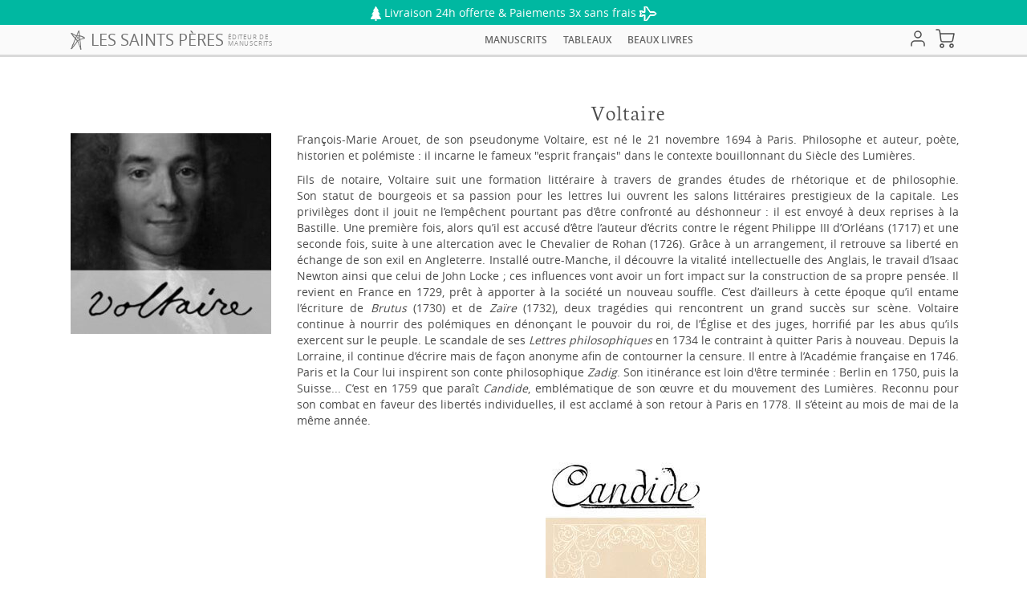

--- FILE ---
content_type: text/html; charset=utf-8
request_url: https://www.lessaintsperes.fr/8_voltaire
body_size: 13362
content:
<!DOCTYPE html><html lang="fr"><head><title>Voltaire - Les Saints P&egrave;res</title><meta name="description" content="Voltaire"/><meta name="keywords" content="voltaire"/><meta content="width=device-width, minimum-scale=1.0, maximum-scale=1.0" name="viewport"><meta name="viewport" content="width=device-width, initial-scale=1.0"/><meta http-equiv="Content-Type" content="text/html; charset=utf-8"/><meta name="robots" content="index,follow" /><link rel="icon" type="image/vnd.microsoft.icon" href="/img/favicon-1.ico?1768411663"/><link rel="shortcut icon" type="image/x-icon" href="/img/favicon-1.ico?1768411663"/>  <link rel="stylesheet" href="https://www.lessaintsperes.fr/themes/saints-peres-v2/cache/v_1461_23e32c639700eba34bd6b35a4e12b46c_all.css" type="text/css" media="all" /> <link rel="canonical" href="https://www.lessaintsperes.fr/8_voltaire"/><link rel="alternate" hreflang="fr" href="https://www.lessaintsperes.fr/8_voltaire"/><link rel="alternate" hreflang="en" href="https://www.spbooks.com/8_voltaire"/><link rel="alternate" hreflang="pt" href="https://www.spedicoes.com/8_voltaire"/><link rel="alternate" hreflang="de" href="https://www.spverlag.com/8_voltaire"/><meta name="p:domain_verify" content="206c89cb26bba17effc21bfeba2d094a" />     <script data-keepinline="true">window.dataLayer = window.dataLayer || [];

            function gtag() {
                window.dataLayer.push(arguments);
            }

            gtag('js', new Date());
                            gtag('config', 'G-YL2CRDB86S', {"groups":"lowga4","currency":"EUR"});
                            gtag('config', 'G-1BLNZS29NP', {"groups":"lowga4","currency":"EUR"});
                                gtag('event', 'page_view', { page_title: document.title, 'send_to': 'lowga4' });</script> <script data-keepinline="true">var _paq = window._paq = window._paq || [];
  /* tracker methods like "setCustomDimension" should be called before "trackPageView" */
  _paq.push(['setDocumentTitle', document.title]);
_paq.push(['trackEcommerceCartUpdate', 0]);

  _paq.push(['trackPageView']);
  _paq.push(['enableLinkTracking']);
  (function() {
    var u="//analytics.lessaintsperes.fr/";
    _paq.push(['setTrackerUrl', u+'matomo.php']);
    _paq.push(['setSiteId', '1']);
    var d=document, g=d.createElement('script'), s=d.getElementsByTagName('script')[0];
    g.async=true; g.src=u+'matomo.js'; s.parentNode.insertBefore(g,s);
  })();</script>  </head><body id="manufacturer" class="manufacturer manufacturer-8 manufacturer-voltaire hide-left-column show-right-column lang_fr"><div id="page"><div class="header-container"> <header id="header"><div class="banner"><div class="container"><div class="row"><div class="lowtopbanner" style="background-color: #00b8a1;"><p class="hidden-sm hidden-md hidden-lg hidden-xl" style="text-align: center;"><span style="color: #ffffff;"><img src="/img/cms/Icones-Emoji/sapin-blanc.png" alt="icone sapin" width="13" height="18" /> Livraison 24h offerte <img src="/img/cms/Icones-Emoji/plane.png" alt="livraison gratuite" width="22" height="18" /></span></p><p class="hidden-xs" style="text-align: center;"><span style="color: #ffffff;"><img src="/img/cms/Icones-Emoji/sapin-blanc.png" alt="icone sapin" width="13" height="18" /> Livraison 24h offerte & Paiements 3x sans frais <img src="/img/cms/Icones-Emoji/plane.png" alt="livraison gratuite" width="22" height="18" /></span></p></div></div></div></div><div class="header-primary"><div id="header_logo"> <a href="https://www.lessaintsperes.fr/" title="Les Saints Pères"> <img src="https://www.lessaintsperes.fr/themes/saints-peres-v2/img//etoile-saints-peres-2.svg" alt="" /><div class="logo-font"><span class="logo-font__name">Les saints pères</span> <span class="logo-font__baseline"><span>Éditeur de</span> <span>manuscrits</span></span></div> </a></div><div class="block_top_menu "> <a class="menu-burger" href="javascript:void(0);"><i class="fa fa-reorder"></i></a><ul class="menu"><li><a href="https://www.lessaintsperes.fr/3-manuscrits" title="Manuscrits" rel="nofollow">Manuscrits</a></li><li><a href="https://www.lessaintsperes.fr/12-tableaux" title="Tableaux" >Tableaux</a></li><li><a href="https://www.lessaintsperes.fr/13-beaux-livres" title="Beaux Livres" >Beaux Livres</a></li></ul></div><div id="dyn696e950819769" class="dynhook pc_displayTop_28" data-module="28" data-hook="displayTop" data-hooktype="m" data-hookargs="altern=3^"><div class="loadingempty"></div><div id="header_user" ><ul id="header_nav"><li class="header_nav__your_account"> <a href="https://www.lessaintsperes.fr/mon-compte" title="Voir mon compte client" rel="nofollow"> <svg class="icon user" width="24" height="24"> <use xlink:href="https://www.lessaintsperes.fr/themes/saints-peres-v2/img/sprite.svg?v=7#user"></use> </svg> </a></li><li class="header_nav__shopping_cart"> <a href="https://www.lessaintsperes.fr/commande" title="Voir mon panier" rel="nofollow"> <svg class="icon shopping-cart" width="24" height="24"> <use xlink:href="https://www.lessaintsperes.fr/themes/saints-peres-v2/img/sprite.svg?v=7#shopping-cart"></use> </svg> <span class="ajax_cart_quantity hidden">0</span> <span class="ajax_cart_product_txt hidden">produit</span> <span class="ajax_cart_product_txt_s hidden">produits</span> <span class="ajax_cart_total hidden"> </span> </a></li></ul></div></div><div class="shopping_cart"><div class="cart_block block exclusive cart cart--count-0"><div class="block_content"> <a href="https://www.lessaintsperes.fr/commande" title="Voir mon panier" rel="nofollow"> <b>Panier</b> <span class="ajax_cart_quantity unvisible">0</span> <span class="ajax_cart_product_txt unvisible">Produit</span> <span class="ajax_cart_product_txt_s unvisible">Produits</span> <span class="ajax_cart_total unvisible"> </span> <span class="ajax_cart_no_product">(vide)</span> </a><div class="cart__content cart_block_list"><p class="cart_block_no_products"> Aucun produit</p><div class="cart-prices cart__prices unvisible" ><div class="cart-prices-line first-line"> <span class="price cart_block_shipping_cost ajax_cart_shipping_cost unvisible"> À définir </span> <span class="unvisible"> Livraison </span></div><div class="cart-prices-line last-line"> <span class="price cart_block_total ajax_block_cart_total">0,00 €</span> <span>Total</span></div></div><p class="cart-buttons cart__buttons unvisible"> <a id="button_order_cart" class="btn btn-default button button-small" href="https://www.lessaintsperes.fr/commande" title="Commander" rel="nofollow"> <span> Commander<i class="icon-chevron-right right"></i> </span> </a></p></div></div></div></div><div id="layer_cart"><div class="clearfix"><div class="layer_cart_product col-xs-12 col-md-6"> <span class="cross" title="Fermer la fenêtre"></span> <span class="title"> <i class="icon-check"></i>Produit ajouté au panier avec succès </span><div class="product-image-container layer_cart_img"></div><div class="layer_cart_product_info"> <span id="layer_cart_product_title" class="product-name"></span> <span id="layer_cart_product_attributes"></span><div> <strong class="dark">Quantité</strong> <span id="layer_cart_product_quantity"></span></div><div> <strong class="dark">Total</strong> <span id="layer_cart_product_price"></span></div></div></div><div class="layer_cart_cart col-xs-12 col-md-6"> <span class="title"> <span class="ajax_cart_product_txt_s unvisible"> Il y a <span class="ajax_cart_quantity">0</span> produits dans votre panier. </span> <span class="ajax_cart_product_txt "> Il y a 1 produit dans votre panier. </span> </span><div class="layer_cart_row"> <strong class="dark"> Total produits </strong> <span class="ajax_block_products_total"> </span></div><div class="layer_cart_row"> <strong class="dark unvisible"> Frais de port &nbsp; </strong> <span class="ajax_cart_shipping_cost unvisible"> À définir </span></div><div class="layer_cart_row"> <strong class="dark"> Total </strong> <span class="ajax_block_cart_total"> </span></div><div class="button-container"> <span class="continue btn btn-default button exclusive-medium" title="Continuer mes achats"> <span> <i class="icon-chevron-left left"></i>Continuer mes achats </span> </span> <a class="btn btn-default button button-medium" href="https://www.lessaintsperes.fr/commande" title="Commander" rel="nofollow"> <span> Commander<i class="icon-chevron-right right"></i> </span> </a></div></div></div><div class="crossseling"></div></div><div class="layer_cart_overlay"></div><div id="dyn696e95081b866" class="dynhook pc_displayTop_188" data-module="188" data-hook="displayTop" data-hooktype="m" data-hookargs="altern=6^"><div class="loadingempty"></div></div></div> </header></div><div class="columns-container"><div id="columns" class="container"><div class="row"><div id="center_column" class="center_column col-xs-12 col-sm-12"><div id="editorial_block_center" class="editorial_block"><div class="rte"><div class="visible-xs-block" style="text-align: center;"><div>&nbsp;</div><div class="row"><div class="col-xs-4"><span style="text-decoration: underline;"><a href="/3-manuscrits">Manuscrits</a></span></div><div class="col-xs-4"><span style="text-decoration: underline;"><a href="/12-tableaux-manuscrits">Tableaux</a></span></div><div class="col-xs-4"><span style="text-decoration: underline;"><a href="/13-beaux-livres">Beaux livres</a></span></div></div></div></div></div><div class="row"><div class="col-md-3 text-center"> <img src="https://www.lessaintsperes.fr/img/m/8-home_default.jpg" alt="" class="manufacturer__img" /></div><div class="col-md-9"><h1 class="text-center">Voltaire</h1><div class="rte"><p><span>François-Marie Arouet, de son pseudonyme Voltaire, est né le 21 novembre 1694 à Paris. Philosophe et auteur, poète, historien et polémiste&nbsp;: il incarne le fameux "esprit français" dans le contexte bouillonnant du Siècle des Lumières.</span></p><p><span>Fils de notaire,&nbsp;Voltaire suit une formation littéraire à travers de grandes études de rhétorique et de philosophie. Son&nbsp;statut de bourgeois et sa passion pour les lettres lui&nbsp;ouvrent les salons littéraires prestigieux de la capitale. Les privilèges dont il jouit&nbsp;ne l’empêchent pourtant pas d’être confronté au déshonneur&nbsp;: il est envoyé à deux reprises à la Bastille. Une première fois, alors qu’il est accusé d’être l’auteur d’écrits contre le régent Philippe III d’Orléans (1717) et une seconde fois, suite à une altercation avec le Chevalier de Rohan (1726). Grâce à un arrangement, il&nbsp;retrouve sa liberté en échange de son exil en Angleterre. Installé outre-Manche, il découvre la&nbsp;vitalité intellectuelle des&nbsp;Anglais, le travail d’Isaac Newton ainsi que celui de John Locke&nbsp;; ces influences vont avoir un&nbsp;fort impact sur la construction de sa propre pensée. Il revient en France en 1729, prêt à apporter à la société un nouveau souffle. C’est d’ailleurs à cette époque qu’il entame l’écriture de <em>Brutus</em> (1730) et de <em>Zaïre</em> (1732), deux tragédies qui rencontrent un grand succès sur scène. Voltaire continue&nbsp;à nourrir des polémiques en dénonçant le pouvoir du roi, de l’Église et des juges, horrifié par les abus qu’ils exercent sur le peuple. Le scandale de ses <em>Lettres philosophiques </em>en 1734 le contraint à quitter Paris à nouveau. Depuis la Lorraine, il&nbsp;continue d’écrire mais&nbsp;de façon anonyme afin de contourner la censure.&nbsp;Il entre à l’Académie française en 1746. Paris&nbsp;et la Cour lui inspirent son conte philosophique <em>Zadig</em>.&nbsp;Son itinérance est loin d'être terminée : Berlin en 1750, puis la Suisse...&nbsp;C’est en 1759 que paraît <em>Candide</em>,&nbsp;emblématique de son&nbsp;œuvre&nbsp;et du mouvement des Lumières. Reconnu pour son combat en faveur des libertés individuelles, il est acclamé à son retour à Paris en 1778. Il s’éteint au mois de mai de la même année.</span></p></div><div class="block_content"><ul id="product_list" class="clear" style="height:100%;"><li class="ajax_block_product first_item item clearfix"><a href="https://www.lessaintsperes.fr/21-candide-9782954268750.html" title="Candide" class="product_image"> <img src="https://www.lessaintsperes.fr/1785-homefeatured/candide.jpg" alt="Candide" /> </a><div><p class="text-center"><span class="badge price">190,00 €</span></p></div></li></ul></div><div id="pagination" class="pagination"></div><div class="rte"><p>Crédit :&nbsp;Nicolas de Largillière (<a href="https://creativecommons.org/publicdomain/mark/1.0/deed.fr"><span style="text-decoration: underline;">domaine public</span></a>).</p></div></div></div><p class="cart_navigation"> <a class="button-exclusive btn btn-default" href="https://www.lessaintsperes.fr/"><span>Accueil</span></a> <a href="https://www.lessaintsperes.fr/auteurs" class="btn btn-default button button-medium"><span>Voir tous les auteurs</span></a></p></div></div></div></div> <footer id="footer" class="container"><div>  <noscript> <img height="1" width="1" style="display:none;" alt="" src="https://ct.pinterest.com/v3/?tid=2614036895386&event=init&noscript=1" /> </noscript> <section class="reassurance"><p class="h2 text-center">Achetez en toute sécurité sur lessaintsperes.fr</p><div><div class="insurance"><div><div class="wrapper_block"><div class="insurance_icon"> <i class="fa fa-lock" aria-hidden="true"></i></div><div class="insurance_infos"><p class="h5">Paiement 100% sécurisé</p><p><span class="hidden-sm hidden-xs hidden-md">Système de paiement crypté et sécurité totale des données personnelles garantie.</span><span class="hidden-lg">Système de paiement crypté.</span></p></div></div></div><div><div class="wrapper_block"><div class="insurance_icon"> <i class="fa fa-truck" aria-hidden="true"></i></div><div class="insurance_infos"><p class="h5">Livraison rapide et suivie</p><p><span class="hidden-sm hidden-xs hidden-md">avec Colissimo ou Chronopost :<br />à domicile, en point relais,<br />ou bureau de poste.</span><span class="hidden-lg">avec Colissimo ou Chronopost.</span></p></div></div></div><div><div class="wrapper_block"><div class="insurance_icon"> <i class="fa fa-check-square-o" aria-hidden="true"></i></div><div class="insurance_infos"><p class="h5">Contrôle qualité produits</p><p><span class="hidden-sm hidden-xs hidden-md">Tous nos produits ont bénéficié d'un contrôle qualité par nos équipes,<br /> en Normandie.</span><span class="hidden-lg">Par nos équipes, en Normandie.</span></p></div></div></div><div><div class="wrapper_block"><div class="insurance_icon"> <i class="fa fa-envelope-o" aria-hidden="true"></i></div><div class="insurance_infos"><p class="h5">Service client 24h/24h</p><p><span class="hidden-sm hidden-xs hidden-md"> <u> <a href="mailto:lessaintsperes@lessaintsperes.fr">lessaintsperes@lessaintsperes.fr</a> </u> <br /> Vous pouvez également consulter<br /> notre <a href="https://www.lessaintsperes.fr/content/6-faq" title="faq" rel="nofollow"><u>foire aux questions.</u></a></span> <span class="hidden-lg"> <u><a href="mailto:lessaintsperes@lessaintsperes.fr">lessaintsperes@lessaintsperes.fr</a></u></span></p></div></div></div><div><div class="wrapper_block"><div class="insurance_icon"> <i class="fa fa-thumbs-o-up" aria-hidden="true"></i></div><div class="insurance_infos"><p class="h5">Satisfait ou remboursé !</p><p><span class="hidden-sm hidden-xs hidden-md">14 jours pour retourner un colis.<br />Vous avez la possibilité de<br />changer d'avis.</span><span class="hidden-lg">14 jours pour changer d'avis.</span></p></div></div></div></div></div> </section> <section class="theme-footer"><div class="container"><div class="row"><div class="col-sm-2 col-md-3"><div class="theme-footer__col"><ul><li><a href="/contactez-nous" title="Contact" rel="nofollow">Contact</a></li><li><a href="/content/13-affiliations" title="Affiliations" rel="nofollow">Affiliation</a></li><li><a href="/content/12-carrieres" title="Carrières" rel="nofollow">Carrières</a></li><li><a href="/content/6-faq" title="Foire aux questions" rel="nofollow">FAQ</a></li></ul></div></div><div class="col-sm-3"><div class="theme-footer__col"><ul><li><a href="/content/2-mentions-legales" title="Mentions légale" rel="nofollow">Mentions légales</a></li><li><a href="/content/3-conditions-generales-de-ventes" title="Conditions Générales de Vente" rel="nofollow">Conditions Générales de Vente</a></li><li><a href="/content/10-protection-des-donnees" title="Protection des données" rel="nofollow">Protection des données</a></li><li><a href="/content/11-telechargements-presse" title="Téléchargements presse" rel="nofollow">Téléchargements presse</a></li></ul></div></div><div class="col-sm-3"><div class="theme-footer__col"><ul><li>Livraison gratuite</li><li>Envoi rapide et soigné</li><li>Echanges et retours faciles</li><li>Carton renforcé</li></ul></div></div><div class="col-sm-4 col-md-3"><div class="theme-footer__col"><div>Éditions des Saints Pères<br />7, rue Pasteur<br />14340 Cambremer<br /><a href="https://www.spverlag.com/" title="Deutsch" rel="nofollow">Deutsch</a>&nbsp;|&nbsp;<a href="https://www.spedicoes.com/" title="Português" rel="nofollow">Português</a>&nbsp;|&nbsp;<a href="https://www.spbooks.com/" title="English" rel="nofollow">English</a></div></div></div><div class="col-sm-3"><div class="theme-footer__col"><p class="social-icon"><a href="https://www.facebook.com/editionsdes.saintsperes/" target="_blank" rel="nofollow"> <img src="/img/cms/Icones-Emoji/Facebook.png" alt="Facebook" width="17" height="22" /> </a> <a href="https://www.instagram.com/editions.des.saints.peres/" target="_blank" rel="nofollow"> <img src="/img/cms/Icones-Emoji/instagram.png" alt="Instagram" width="26" height="22" /> </a> <a href="https://twitter.com/saintsperes" target="_blank" rel="nofollow"> <img src="/img/cms/Icones-Emoji/twitter.png" alt="Twitter" width="27" height="22" /> </a> <a href="https://www.youtube.com/user/saintsperes" target="_blank" rel="nofollow"> <img src="/img/cms/Icones-Emoji/youtube.png" alt="Youtube" width="21" height="22" /> </a> <a href="/content/23-form"> <img src="/img/cms/Icones-Emoji/flower.png" alt="fleur" width="26" height="22" /> </a></p></div></div><div class="col-sm-4 col-sm-offset-5"><div class="theme-footer__col"><p class="footer-logo-payment"><img src="https://www.lessaintsperes.fr/img/cms/Icones-Emoji/visa-logo.png" alt="Visa logo" width="52" height="25" />&nbsp;<img src="https://www.lessaintsperes.fr/img/cms/Icones-Emoji/paypal-logo.png" alt="PayPal logo" width="57" height="25" />&nbsp;<img src="https://www.lessaintsperes.fr/img/cms/Icones-Emoji/mastercard-logo.png" alt="Mastercard logo" width="49" height="25" />&nbsp;<img src="https://www.lessaintsperes.fr/img/cms/Icones-Emoji/amex-logo.png" alt="Amex logo" width="61" height="25" /></p></div></div></div></div> </section> </div> </footer>
<script type="text/javascript">var CUSTOMIZE_TEXTFIELD = 1;
var FancyboxI18nClose = 'Close';
var FancyboxI18nNext = 'Next';
var FancyboxI18nPrev = 'Previous';
var LS_Meta = {"v":"6.6.5"};
var ajax_allowed = true;
var ajaxsearch = true;
var baseDir = 'https://www.lessaintsperes.fr/';
var baseUri = 'https://www.lessaintsperes.fr/';
var contentOnly = false;
var currency = {"id":1,"name":"EUR Euro","iso_code":"EUR","iso_code_num":"978","sign":"\u20ac","blank":"1","conversion_rate":"1.000000","deleted":"0","format":"2","decimals":"1","active":"1","prefix":"","suffix":" \u20ac","id_shop_list":null,"force_id":false};
var currencyBlank = 1;
var currencyFormat = 2;
var currencyRate = 1;
var currencySign = '€';
var customizationIdMessage = 'Personnalisation';
var delete_txt = 'Supprimer';
var displayList = false;
var freeProductTranslation = 'Offert !';
var freeShippingTranslation = 'Livraison gratuite !';
var generated_date = 1768854792;
var hasDeliveryAddress = false;
var highDPI = false;
var id_lang = 1;
var img_dir = 'https://www.lessaintsperes.fr/themes/saints-peres-v2/img/';
var instantsearch = false;
var isGuest = 0;
var isLogged = 0;
var isMobile = false;
var page_name = 'manufacturer';
var priceDisplayMethod = 0;
var priceDisplayPrecision = 2;
var quickView = true;
var removingLinkText = 'supprimer cet article du panier';
var roundMode = 2;
var search_url = 'https://www.lessaintsperes.fr/recherche';
var static_token = '686aa65566956e12dd0846c6b74193e2';
var toBeDetermined = 'À définir';
var token = '52301322d6e72bd7d2c76287f2047300';
var urlOrder = 'https://www.lessaintsperes.fr/commande';
var usingSecureMode = true;</script> <script type="text/javascript" src="https://www.lessaintsperes.fr/themes/saints-peres-v2/cache/v_1052_65cdce6f83147e560eae225cda197def.js"></script> <script type="text/javascript" src="https://www.googletagmanager.com/gtag/js?id=UA-35210456-1"></script> <script type="text/javascript" src="https://partner.lessaintsperes.fr/ct/an660021038.js"></script> <script type="text/javascript">var baseDir = 'https://www.lessaintsperes.fr/';
        var baseUri = 'https://www.lessaintsperes.fr/';
        var static_token = '686aa65566956e12dd0846c6b74193e2';
        var token = '52301322d6e72bd7d2c76287f2047300';
        var priceDisplayPrecision = 2;
        var priceDisplayMethod = 0;
        var roundMode = 2;
pcRunDynamicModulesJs = function() {
// Autoconf - 2022-07-05T18:30:25+02:00
// productcomments
if ($.fn.rating) $('input.star').rating();
if ($.fn.rating) $('.auto-submit-star').rating();
if ($.fn.fancybox) $('.open-comment-form').fancybox({'hideOnContentClick': false});
// blockcart
// Force cart to refresh
$.ajax({ type: 'POST', headers: { "cache-control": "no-cache"}, url: baseUri + '?rand=' + new Date().getTime(), async: true, cache: false, dataType: "json", data: 'controller=cart&ajax=true&token=' + static_token, success: function (jsonData) { ajaxCart.updateCart(jsonData);}
});
};
pcStartsWith = function(str, search) {
        return typeof str === 'string' && str.substr(0, search.length) === search;
    };
    processDynamicModules = function(dyndatas) {
        for (var key in dyndatas) {
            if (key=='js') {
                // Keep spaces arround 'key', some Prestashop removes [key] otherwise (?!)
                $('body').append(dyndatas[ key ]);
            }
            else if (pcStartsWith(key, 'dyn')) {
                // Keep spaces arround 'key', some Prestashop removes [key] otherwise (?!)
                try {
                    $('#'+key).replaceWith(dyndatas[ key ]);
                }
                catch (error) {
                    console.error('A javasript error occured during the "eval" of the refreshed content ' + key + ': ' + error);
                }
            }
        }
        if (typeof pcRunDynamicModulesJs == 'function') {
            pcRunDynamicModulesJs();
        }
    };
    // Refresh the cart when back/forward cache is used
    window.addEventListener('pageshow', function(event) {
        if (event.persisted) {
            console.log('Page Cache Ultimate - Back/forward cache is used, refreshing the cart');
            setTimeout("prestashop.emit('updateCart', { reason: { linkAction: 'refresh' } });", 10);
        }
    });
(window.gaDevIds=window.gaDevIds||[]).push('d6YPbH');
				(function(i,s,o,g,r,a,m){i['GoogleAnalyticsObject']=r;i[r]=i[r]||function(){
				(i[r].q=i[r].q||[]).push(arguments)},i[r].l=1*new Date();a=s.createElement(o),
				m=s.getElementsByTagName(o)[0];a.async=1;a.src=g;m.parentNode.insertBefore(a,m)
				})(window,document,'script','//www.google-analytics.com/analytics.js','ga');ga('create', 'UA-35210456-1', {name : "GA_ACCOUNT_ID_1"});ga('GA_ACCOUNT_ID_1.require', 'ec');ga('create', 'UA-35210456-4', {name : "GA_ACCOUNT_ID_2"});ga('GA_ACCOUNT_ID_2.require', 'ec');
(function(w,d,t,r,u){var f,n,i;w[u]=w[u]||[],f=function(){var o={ti:"137001838"};o.q=w[u],w[u]=new UET(o),w[u].push("pageLoad")},n=d.createElement(t),
//n.src=r,
n.setAttribute("data-cmp-src",r),
n.setAttribute("data-cmp-vendor", "326"),
n.async=1,n.onload=n.onreadystatechange=function(){var s=this.readyState;s&&s!=="loaded"&&s!=="complete"||(f(),n.onload=n.onreadystatechange=null)},i=d.getElementsByTagName(t)[0],i.parentNode.insertBefore(n,i)})(window,document,"script","//bat.bing.com/bat.js","uetq");
/* * * 2007-2021 PayPal * * NOTICE OF LICENSE * * This source file is subject to the Academic Free License (AFL 3.0) * that is bundled with this package in the file LICENSE.txt. * It is also available through the world-wide-web at this URL: * http://opensource.org/licenses/afl-3.0.php * If you did not receive a copy of the license and are unable to * obtain it through the world-wide-web, please send an email * to license@prestashop.com so we can send you a copy immediately. * * DISCLAIMER * * Do not edit or add to this file if you wish to upgrade PrestaShop to newer * versions in the future. If you wish to customize PrestaShop for your * needs please refer to http://www.prestashop.com for more information. * * @author 2007-2021 PayPal * @author 202 ecommerce <tech@202-ecommerce.com> * @copyright PayPal * @license http://opensource.org/licenses/osl-3.0.php Open Software License (OSL 3.0) * */function updateFormDatas() { var nb = $('#quantity_wanted').val(); var id = $('#idCombination').val();$('.paypal_payment_form input[name=quantity]').val(nb); $('.paypal_payment_form input[name=id_p_attr]').val(id); } $(document).ready( function() { var baseDirPP = baseDir.replace('http:', 'https:'); if($('#in_context_checkout_enabled').val() != 1) { $(document).on('click','#payment_paypal_express_checkout', function() { $('#paypal_payment_form_cart').submit(); return false; }); }var jquery_version = $.fn.jquery.split('.'); if(jquery_version[0]>=1 && jquery_version[1] >= 7) { $('body').on('submit',".paypal_payment_form", function () { updateFormDatas(); }); } else { $('.paypal_payment_form').live('submit', function () { updateFormDatas(); }); }function displayExpressCheckoutShortcut() { var id_product = $('input[name="id_product"]').val(); var id_product_attribute = $('input[name="id_product_attribute"]').val(); $.ajax({ type: "GET", url: baseDirPP+'/modules/paypal/express_checkout/ajax.php', data: { get_qty: "1", id_product: id_product, id_product_attribute: id_product_attribute }, cache: false, success: function(result) { if (result == '1') { $('#container_express_checkout').slideDown(); } else { $('#container_express_checkout').slideUp(); } return true; } }); }$('select[name^="group_"]').change(function () { setTimeout(function(){displayExpressCheckoutShortcut()}, 500); });$('.color_pick').click(function () { setTimeout(function(){displayExpressCheckoutShortcut()}, 500); });if($('body#product').length > 0) { setTimeout(function(){displayExpressCheckoutShortcut()}, 500); }var modulePath = 'modules/paypal'; var subFolder = '/integral_evolution';var fullPath = baseDirPP + modulePath + subFolder; var confirmTimer = false; if ($('form[target="hss_iframe"]').length == 0) { if ($('select[name^="group_"]').length > 0) displayExpressCheckoutShortcut(); return false; } else { checkOrder(); }function checkOrder() { if(confirmTimer == false) confirmTimer = setInterval(getOrdersCount, 1000); }});
//console.log(getCookie('pageview_event_id'));
    //var external_id = getCookie('external_id');
    var pageview_event_id = getCookie('pageview_event_id');
    var pp_price_precision = 2;
    var deferred_loading = 0;
    var deferred_seconds = 0;
    var event_time = 1768854791;
    var local_time = new Date().getTime();
    var consentStatus = false;
    var pp_aurl = 'https://www.lessaintsperes.fr/module/facebookconversiontrackingplus/AjaxConversion';

    function generateEventId(eventName, round) {
        //return window.event_id_gen;
        round = (typeof round !== 'undefined') ? round : 10;
        return '0' + '.' + eventName + '.' + generateEventTime(round);
    }

    // Get cookie by name
    function getCookie(cName) {
        const name = cName + "=";
        const cDecoded = decodeURIComponent(document.cookie); //to be careful
        const cArr = cDecoded.split('; ');
        let res;
        cArr.forEach(val => {
            if (val.indexOf(name) === 0) res = val.substring(name.length);
        })
      return res
    }
    function deleteCookie(name) {
        //console.log('delete cookie: '+name);
        var paths = window.location.pathname.split('/');
        var pl = paths.length;
        var acupath = '';
        for (let i = 0; i < pl; i++) {
            acupath += '/' + paths[i];
            acupath = acupath.replace('//', '/');
            document.cookie = name + '=; Path=' + acupath + '; Domain=' + window.location.host + '; Expires=Thu, 01 Jan 1970 00:00:01 GMT;';
        }
    }
    function getRandomString(length) {
        var randomChars = 'ABCDEFGHIJKLMNOPQRSTUVWXYZabcdefghijklmnopqrstuvwxyz0123456789';
        var result = '';
        for (var i = 0; i < length; i++) {
            result += randomChars.charAt(Math.floor(Math.random() * randomChars.length));
        }
        return result;
    }

    function generateEventTime(round) {
        return Math.floor(((new Date().getTime() - local_time) / 1000 + event_time) / round) * round;
    }
    /*Deferred Loading - Condition*/
    if (deferred_loading == 1) {
        document.addEventListener('readystatechange', (event) => {
            if (document.readyState == "complete") {
                setTimeout(function () {
                    facebookpixelinit(20);
                }, deferred_seconds);
            }
        });
    } else {
        facebookpixelinit(20);
    }

    function facebookpixelinit(tries) {
        if (typeof fbq == 'undefined') {
            
            !function(f,b,e,v,n,t,s){if (f.fbq)return;n=f.fbq=function(){n.callMethod?n.callMethod.apply(n,arguments):n.queue.push(arguments)};if (!f._fbq)f._fbq=n;n.push=n;n.loaded=!0;n.version='2.0';n.queue=[];t=b.createElement(e);t.async=!0;t.src=v;s=b.getElementsByTagName(e)[0];s.parentNode.insertBefore(t,s)}(window,document,'script','https://connect.facebook.net/en_US/fbevents.js');
            
            initFbqPixels();
        } else if (typeof fbq == 'function' && typeof window.fbq_pageview == 'undefined') {
            initFbqPixels();
        } else {
            console.log('Facebook Pixel Already loaded');
        }
    }

    function initFbqPixels() {
                        fbq('init', '1792341791037485', {"client_ip_address":"174.143.201.12","client_user_agent":"Mozilla\/5.0 (Macintosh; Intel Mac OS X 10_15_7) AppleWebKit\/537.36 (KHTML, like Gecko) Chrome\/100.0.4896.75 Safari\/537.36","fbp":"fb.1.1768854791.Mz5fgKuAefJS"});
                /* Code to avoid multiple pixels call */
        /* Used to make it compatible with onepagecheckout */
        if (typeof window.fbq_pageview == 'undefined') {
            //console.log('Header initialized');
            fbq('track', 'PageView', {}, {eventID: pageview_event_id});
            window.fbq_pageview = 1;
            //console.log('Delete PageView Cookie');
            deleteCookie('pageview_event_id');
        }
    }

    // TODO finish the checkLocalStorage function check
        
    fctp_pageviewcount(20);

    function fctp_pageviewcount(tries) {
        if (typeof jQuery === 'undefined' || typeof fbq != 'function') {
            if (tries > 0) {
                setTimeout(function () {
                    fctp_pageviewcount(tries - 1)
                }, 350);
            }
        } else {
            var pageviewcount = '0';
            if (pageviewcount == 1) {
                jQuery.ajax({
                    url: pp_aurl,
                    type: 'POST',
                    cache: false,
                    data: {
                        event: 'Pageviewcount',
                        token: '90c5ae47b43b9b71cb26ceae177aeb47',
                    }
                })
                .done(function (data) {
                    if (data !== null && data.return == 'ok') {
                        var page = data.current_page == 20 ? 'PagesViewedMore' + data.current_page : 'PagesViewed' + data.current_page;
                        fbq('trackCustom', page, {
                            'currency': 'EUR',
                            'value': '0'
                        }, {eventID: pageview_event_id});
                    }
                })
                .fail(function (jqXHR, textStatus, errorThrown) {
                    //console.log('Pixel Plus: Cookie consent could not be validated');
                });
            }
        }
    }
var qty = 1;
    var button_clicked = false;
    var reg = new RegExp('^(?:[a-z]+:)?//', 'i');
    document.addEventListener("DOMContentLoaded", function(event) {
        if(typeof pp_custom_add_to_cart === "undefined") {
            pp_custom_add_to_cart = '';
        }
        var selector = '.add-to-cart, .ajax_add_to_cart_button, .btn-addtocart, #add_to_cart button' + pp_custom_add_to_cart != '' ? pp_custom_add_to_cart : '';

        $(document).on('click mousedown', selector, function() {
            if (button_clicked !== false) {
                clearTimeout(button_clicked);
            }
            button_clicked = setTimeout(function() { button_clicked = false; }, 3500);
        });
        setTimeout(function() {
            init_add_to_cart(10);
        }, 500);

        function unique(array) {
            return $.grep(array, function(el, index) {
                return index === $.inArray(el, array);
            });
        }
        window.ajaxsetupcalled = false;
        function formatedNumberToFloat(price, ci, cp) {
            price = price.replace(ci, '').replace(cp, '');
            switch (parseInt(currencyFormat)) {
                case 1:
                    price = price.replace(',', '').replace(' ', '');
                case 2:
                case 3:
                    price = price.replace('.', '').replace(' ', '').replace(',', '.');
                case 4:
                    price = price.replace(',', '').replace(' ', '');
            }
            return parseFloat(price);
        }
        function init_add_to_cart(tries) {
            if (typeof jQuery === 'undefined') {
                if (tries > 0) {
                    setTimeout(function() { init_add_to_cart(tries - 1) }, 250);
                } else {
                    console.log('jQuery Could not be detected, AddToCart events will not be triggered');
                }
            } else {
                                $.ajaxPrefilter(function(options, originalOptions, jqXHR) {
                    //console.log('Ajax Prefilter');
                    var urlData = originalOptions.data;
                    if (typeof urlData !== 'undefined' && typeof urlData !== 'object') {
                        var checkData = urlData.search('controller=cart');
                        if (typeof originalOptions.data !== 'undefined' && checkData > -1) {
                            delete window.content_ids_data;
                            delete window.content_ids_product;
                            delete window.total_products_value;
                            window.fb_pixel_event_id = getRandomString(12);
                            if (options.data.indexOf('&fb_pixel_event_id') === -1) {
                                options.data += '&fb_pixel_event_id=' + window.fb_pixel_event_id;
                            }
                        }
                    }

                });

                $(document).ajaxComplete(function(request, jqXHR, settings) {
                    //1.6 code
                    if (!button_clicked) {
                        return;
                    }
                    var r = jqXHR.responseJSON;
                    console.log(r);
                    if (r !== undefined && (typeof r.products === 'object') && r.products.length > 0) {
                        let url_str = settings.url + '&' + settings.data;
                        let url = '';
                        if (reg.test(url_str)) {
                            url = new URL(url_str);
                        } else {
                            url = new URL(url_str, location.protocol + '//' + location.host);
                        }
                        let search_params = url.searchParams;
                        let ignore_combi_check = 0;
                        var sel_pid = 0;
                        var ipa = 0;
                        //console.log(search_params.get('id_product'));
                        if (search_params.get('id_product') !== null) {
                            sel_pid = search_params.get('id_product');
                            ipa = search_params.get('ipa');
                        } else {
                            sel_pid = parseInt($('#product_page_product_id, #id_product').first().val()) || 0;
                            ipa = parseInt($('#idCombination, #id_product_attribute').first().val()) || 0;
                        }
                        var is_delete = search_params.get('delete');
                        if (is_delete == 1 || is_delete == 'true') {
                            console.log("Removing a product from the cart, no event is needed");
                            return;
                        }
                        if (sel_pid > 0) {
                            window.content_name = '';
                            window.content_category = '';
                            //cart value should never be 0 or empty, so assigning miniumm value as 1
                            window.content_value = 1;
                            window.content_ids_data = [];
                            window.content_ids_product = [];
                            $.each(jqXHR.responseJSON.products, function(key, value) {
                                var id_combination = '';
                                
                                if ((sel_pid == value.id && value.idCombination == 0) || (sel_pid == value.id && value.idCombination > 0 && value.idCombination == ipa ) || (sel_pid == value.id && ignore_combi_check)) {
                                    content_name = value.name;
                                    //console.log('Price:');
                                    //console.log(value.price);
                                    //send only one item price, but ps 1.6 returns multiple of the total
                                    content_value = formatedNumberToFloat(value.price, window.currencyISO, window.currencySign) / value.quantity;
                                    var pid = '' + value.id + id_combination;
                                    var this_product = {
                                        'id': pid,
                                        'quantity': value.quantity,
                                        'item_price': formatedNumberToFloat(value.price, window
                                                .currencyIso, window.currencySign) / value.quantity
                                    }
                                    content_ids_data.push(this_product);
                                    content_ids_product.push(pid);
                                }

                            });
                            window.total_products_value = formatedNumberToFloat(jqXHR.responseJSON.total, window.currencyISO, window.currencySign);
                            var cartValues = {
                                'content_name': window.content_name,
                                'content_ids': window.content_ids_product,
                                'contents' : window.content_ids_data,
                                'content_type': 'product',
                                'value': content_value,
                                'currency': 'EUR'
                            };

                                                    cartValues['product_catalog_id'] = '320515266692305';
                                                    if (window.content_category != '') {
                                cartValues['content_category'] = window.content_category;
                            }
                            if (cartValues.content_type != '' && cartValues.contents != '' && cartValues.content_ids != '' && cartValues.value != '' && cartValues.currency != '') {
                                //console.log(cartValues);
                                trackAddToCart(cartValues, window.fb_pixel_event_id);
                            } else {
                                // Is not an AddToCart event
                            }
                        } else {
                            //console.log('Pixel Plus: Could not locate the Product ID, aborting AddToCart');
                        }
                    }
                    button_clicked = false;
                });
                            }
        }
        function customAjaxCall(id_product, id_product_attribute) {
            $.ajax({
                url: 'https://www.lessaintsperes.fr/module/facebookconversiontrackingplus/AjaxConversion',
                type: 'POST',
                cache: false,
                data: {
                    customAjax: true,
                    id_product : id_product,
                    id_product_attribute : id_product_attribute,
                    quantity: qty,
                    event: 'AddToCart',
                    rand: Math.floor((Math.random() * 100000) + 1),
                    token: '686aa65566956e12dd0846c6b74193e2',
                }
            })
            .done(function(data) {
                console.log(data);
                if (data.return == 'ok') {
                        trackAddToCart(data.custom_data, data.event_id);
                }
            })
            .fail(function(jqXHR, textStatus, errorThrown) {
                // Something went wrong
            });
        }
        function trackAddToCart(data, event_id) {
            console.log('PP: AddToCart triggered');
            fbq('track', 'AddToCart', data, {eventID: event_id });
            deleteCookie('fb_pixel_event_id');
        }
    });
window.dataLayer = window.dataLayer || [];
  function gtag(){dataLayer.push(arguments);}
  gtag('js', new Date());

  gtag('config', 'UA-35210456-1');
  gtag('config', 'G-YL2CRDB86S'); 
  gtag('config', 'G-1BLNZS29NP');
!function (e) {
        if (!window.pintrk) {
            window.pintrk = function () {
                window.pintrk.queue.push(
                    Array.prototype.slice.call(arguments))
            };
            var
                n = window.pintrk;
            n.queue = [], n.version = "3.0";
            var
                t = document.createElement("script");
            t.async = !0, t.setAttribute('data-cmp-src',e), t.setAttribute('data-cmp-extra-vendor', '2');
            var
                r = document.getElementsByTagName("script")[0];
            r.parentNode.insertBefore(t, r)
        }
    }("https://s.pinimg.com/ct/core.js");
    
    pintrk('load', "2614036895386", []);
    pintrk('page');
if(typeof transactionPinterest !== "undefined" && transactionPinterest) {
        pintrk('track', 'checkout', transactionPinterest);
    }
var time_start;
				$(window).load(
					function() {
						time_start = new Date();
					}
				);
				$(window).unload(
					function() {
						var time_end = new Date();
						var pagetime = new Object;
						pagetime.type = "pagetime";
						pagetime.id_connections = "3156184";
						pagetime.id_page = "62";
						pagetime.time_start = "2026-01-19 21:33:12";
						pagetime.token = "46011ab99229d297dfea822402e7f979dbb26219";
						pagetime.time = time_end-time_start;
						$.post("https://www.lessaintsperes.fr/index.php?controller=statistics", pagetime);
					}
				);
jQuery(document).ready(function(){var MBG = GoogleAnalyticEnhancedECommerce;MBG.setCurrency('EUR', "GA_ACCOUNT_ID_1");MBG.setCurrency('EUR', "GA_ACCOUNT_ID_2");MBG.add({"id":"21","name":"\"Candide\"","category":"\"manuscrits\"","brand":"\"Voltaire\"","variant":"null","type":"typical","position":"0","quantity":1,"list":"manufacturer","url":"https%3A%2F%2Fwww.lessaintsperes.fr%2F21-candide-9782954268750.html","price":"190.00"},"",true, "GA_ACCOUNT_ID_1");MBG.add({"id":"21","name":"\"Candide\"","category":"\"manuscrits\"","brand":"\"Voltaire\"","variant":"null","type":"typical","position":"0","quantity":1,"list":"manufacturer","url":"https%3A%2F%2Fwww.lessaintsperes.fr%2F21-candide-9782954268750.html","price":"190.00"},"",true, "GA_ACCOUNT_ID_2");MBG.addProductClick({"id":"21","name":"\"Candide\"","category":"\"manuscrits\"","brand":"\"Voltaire\"","variant":"null","type":"typical","position":"0","quantity":1,"list":"manufacturer","url":"https%3A%2F%2Fwww.lessaintsperes.fr%2F21-candide-9782954268750.html","price":"190.00"}, "GA_ACCOUNT_ID_1");MBG.addProductClick({"id":"21","name":"\"Candide\"","category":"\"manuscrits\"","brand":"\"Voltaire\"","variant":"null","type":"typical","position":"0","quantity":1,"list":"manufacturer","url":"https%3A%2F%2Fwww.lessaintsperes.fr%2F21-candide-9782954268750.html","price":"190.00"}, "GA_ACCOUNT_ID_2");});
ga('GA_ACCOUNT_ID_1.send', 'pageview');ga('GA_ACCOUNT_ID_2.send', 'pageview');
(function(h,o,t,j,a,r){
        h.hj=h.hj||function(){(h.hj.q=h.hj.q||[]).push(arguments)};
        h._hjSettings={hjid:1310240,hjsv:6};
        a=o.getElementsByTagName('head')[0];
        r=o.createElement('script');r.async=1;
        //r.src=t+h._hjSettings.hjid+j+h._hjSettings.hjsv;
        r.setAttribute('data-cmp-src',t+h._hjSettings.hjid+j+h._hjSettings.hjsv)
        r.setAttribute('data-cmp-extra-vendor', '7');
        a.appendChild(r);
    })(window,document,'https://static.hotjar.com/c/hotjar-','.js?sv=');</script></body></html>

--- FILE ---
content_type: text/html; charset=utf-8
request_url: https://www.lessaintsperes.fr/?rand=1768888975371
body_size: 113
content:
{"products":[],"discounts":[],"shippingCost":"0,00 \u20ac","shippingCostFloat":0,"wrappingCost":"0,00 \u20ac","nbTotalProducts":0,"total":"0,00 \u20ac","productTotal":"0,00 \u20ac","freeShipping":"1 000,00 \u20ac","freeShippingFloat":1000,"free_ship":true,"isVirtualCart":false,"hasError":false,"lang":{"quantity":"Quantity"}}

--- FILE ---
content_type: text/css
request_url: https://www.lessaintsperes.fr/themes/saints-peres-v2/cache/v_1461_23e32c639700eba34bd6b35a4e12b46c_all.css
body_size: 57775
content:
@charset "UTF-8";
.container_9{width:92%;margin-left:4%;margin-right:4%}.grid_1,.grid_2,.grid_3,.grid_4,.grid_5,.grid_6,.grid_7,.grid_8,.grid_9{display:inline-block;float:left;position:relative}.alpha{margin-left:0}.omega{margin-right:0}.container_9 .grid_1{width:9.111%}.container_9 .grid_2{width:23.333%}.container_9 .grid_3{width:31.333%}.container_9 .grid_4{width:42.444%}.container_9 .grid_6{width:64.667%}.container_9 .grid_7{width:75.778%}.container_9 .grid_8{width:86.889%}.container_9 .grid_9{width:100%}.container_9 .prefix_1{padding-left:11.111%}.container_9 .prefix_2{padding-left:22.222%}.container_9 .prefix_3{padding-left:33.333%}.container_9 .prefix_4{padding-left:44.444%}.container_9 .prefix_5{padding-left:55.556%}.container_9 .prefix_6{padding-left:66.667%}.container_9 .prefix_7{padding-left:77.778%}.container_9 .prefix_8{padding-left:88.889%}.container_9 .suffix_1{padding-right:11.111%}.container_9 .suffix_2{padding-right:22.222%}.container_9 .suffix_3{padding-right:33.333%}.container_9 .suffix_4{padding-right:44.444%}.container_9 .suffix_5{padding-right:55.556%}.container_9 .suffix_6{padding-right:66.667%}.container_9 .suffix_7{padding-right:77.778%}.container_9 .suffix_8{padding-right:88.889%}.container_9 .push_1{left:11.111%}.container_9 .push_2{left:22.222%}.container_9 .push_3{left:33.333%}.container_9 .push_4{left:44.444%}.container_9 .push_5{left:55.556%}.container_9 .push_6{left:66.667%}.container_9 .push_7{left:77.778%}.container_9 .push_8{left:88.889%}.container_9 .pull_1{left:-11.111%}.container_9 .pull_2{left:-22.222%}.container_9 .pull_3{left:-33.333%}.container_9 .pull_4{left:-44.444%}.container_9 .pull_5{left:-55.556%}.container_9 .pull_6{left:-66.667%}.container_9 .pull_7{left:-77.778%}.container_9 .pull_8{left:-88.889%}.clear{}.clearfix:after{clear:both;content:' ';display:block;font-size:0;line-height:0;visibility:hidden;width:0;height:0}.clearfix{display:inline-block}* html .clearfix{height:1%}.clearfix{display:block}html{-ms-text-size-adjust:100%;-webkit-text-size-adjust:100%;font-family:sans-serif}body{margin:0}article,aside,details,figcaption,figure,footer,header,hgroup,main,menu,nav,section,summary{display:block}audio,canvas,progress,video{display:inline-block;vertical-align:baseline}audio:not([controls]){display:none;height:0}[hidden],template{display:none}a{background-color:transparent}a:active,a:hover{outline:0}abbr[title]{border-bottom:1px dotted}b,strong{font-weight:700}dfn{font-style:italic}h1{font-size:2em;margin:.67em 0}mark{background:#ff0;color:#000}small{font-size:80%}sub,sup{font-size:75%;line-height:0;position:relative;vertical-align:baseline}sup{top:-.5em}sub{bottom:-.25em}img{border:0}svg:not(:root){overflow:hidden}figure{margin:1em 40px}hr{box-sizing:content-box;height:0}pre{overflow:auto}code,kbd,pre,samp{font-family:monospace,monospace;font-size:1em}button,input,optgroup,select,textarea{color:inherit;font:inherit;margin:0}button{overflow:visible}button,select{text-transform:none}button,html input[type=button],input[type=reset],input[type=submit]{-webkit-appearance:button;cursor:pointer}button[disabled],html input[disabled]{cursor:default}button::-moz-focus-inner,input::-moz-focus-inner{border:0;padding:0}input{line-height:normal}input[type=checkbox],input[type=radio]{box-sizing:border-box;padding:0}input[type=number]::-webkit-inner-spin-button,input[type=number]::-webkit-outer-spin-button{height:auto}input[type=search]{-webkit-appearance:textfield;box-sizing:content-box}input[type=search]::-webkit-search-cancel-button,input[type=search]::-webkit-search-decoration{-webkit-appearance:none}fieldset{border:1px solid silver;margin:0 2px;padding:.35em .625em .75em}textarea{overflow:auto}optgroup{font-weight:700}table{border-collapse:collapse;border-spacing:0}td,th{padding:0}@media print{*,:after,:before{background:transparent!important;box-shadow:none!important;color:#000!important;text-shadow:none!important}a,a:visited{text-decoration:underline}a[href]:after{content:" (" attr(href) ")"}abbr[title]:after{content:" (" attr(title) ")"}a[href^="#"]:after,a[href^="javascript:"]:after{content:""}blockquote,pre{border:1px solid #999;page-break-inside:avoid}thead{display:table-header-group}img,tr{page-break-inside:avoid}img{max-width:100%!important}h2,h3,p{orphans:3;widows:3}h2,h3{page-break-after:avoid}.navbar{display:none}.btn>.caret,.dropup>.btn>.caret{border-top-color:#000!important}.label{border:1px solid #000}.table{border-collapse:collapse!important}.table td,.table th{background-color:#fff!important}.table-bordered td,.table-bordered th{border:1px solid #ddd!important}}@font-face{font-family:Glyphicons Halflings;src:url(https://www.lessaintsperes.fr/themes/saints-peres-v2/css/../fonts/bootstrap/glyphicons-halflings-regular.eot);src:url(https://www.lessaintsperes.fr/themes/saints-peres-v2/css/../fonts/bootstrap/glyphicons-halflings-regular.eot?#iefix) format("embedded-opentype"),url(https://www.lessaintsperes.fr/themes/saints-peres-v2/css/../fonts/bootstrap/glyphicons-halflings-regular.woff2) format("woff2"),url(https://www.lessaintsperes.fr/themes/saints-peres-v2/css/../fonts/bootstrap/glyphicons-halflings-regular.woff) format("woff"),url(https://www.lessaintsperes.fr/themes/saints-peres-v2/css/../fonts/bootstrap/glyphicons-halflings-regular.ttf) format("truetype"),url(https://www.lessaintsperes.fr/themes/saints-peres-v2/css/../fonts/bootstrap/glyphicons-halflings-regular.svg#glyphicons_halflingsregular) format("svg")}.glyphicon{-webkit-font-smoothing:antialiased;-moz-osx-font-smoothing:grayscale;display:inline-block;font-family:Glyphicons Halflings;font-style:normal;font-weight:400;line-height:1;position:relative;top:1px}.glyphicon-asterisk:before{content:"\2a"}.glyphicon-plus:before{content:"\2b"}.glyphicon-eur:before,.glyphicon-euro:before{content:"\20ac"}.glyphicon-minus:before{content:"\2212"}.glyphicon-cloud:before{content:"\2601"}.glyphicon-envelope:before{content:"\2709"}.glyphicon-pencil:before{content:"\270f"}.glyphicon-glass:before{content:"\e001"}.glyphicon-music:before{content:"\e002"}.glyphicon-search:before{content:"\e003"}.glyphicon-heart:before{content:"\e005"}.glyphicon-star:before{content:"\e006"}.glyphicon-star-empty:before{content:"\e007"}.glyphicon-user:before{content:"\e008"}.glyphicon-film:before{content:"\e009"}.glyphicon-th-large:before{content:"\e010"}.glyphicon-th:before{content:"\e011"}.glyphicon-th-list:before{content:"\e012"}.glyphicon-ok:before{content:"\e013"}.glyphicon-remove:before{content:"\e014"}.glyphicon-zoom-in:before{content:"\e015"}.glyphicon-zoom-out:before{content:"\e016"}.glyphicon-off:before{content:"\e017"}.glyphicon-signal:before{content:"\e018"}.glyphicon-cog:before{content:"\e019"}.glyphicon-trash:before{content:"\e020"}.glyphicon-home:before{content:"\e021"}.glyphicon-file:before{content:"\e022"}.glyphicon-time:before{content:"\e023"}.glyphicon-road:before{content:"\e024"}.glyphicon-download-alt:before{content:"\e025"}.glyphicon-download:before{content:"\e026"}.glyphicon-upload:before{content:"\e027"}.glyphicon-inbox:before{content:"\e028"}.glyphicon-play-circle:before{content:"\e029"}.glyphicon-repeat:before{content:"\e030"}.glyphicon-refresh:before{content:"\e031"}.glyphicon-list-alt:before{content:"\e032"}.glyphicon-lock:before{content:"\e033"}.glyphicon-flag:before{content:"\e034"}.glyphicon-headphones:before{content:"\e035"}.glyphicon-volume-off:before{content:"\e036"}.glyphicon-volume-down:before{content:"\e037"}.glyphicon-volume-up:before{content:"\e038"}.glyphicon-qrcode:before{content:"\e039"}.glyphicon-barcode:before{content:"\e040"}.glyphicon-tag:before{content:"\e041"}.glyphicon-tags:before{content:"\e042"}.glyphicon-book:before{content:"\e043"}.glyphicon-bookmark:before{content:"\e044"}.glyphicon-print:before{content:"\e045"}.glyphicon-camera:before{content:"\e046"}.glyphicon-font:before{content:"\e047"}.glyphicon-bold:before{content:"\e048"}.glyphicon-italic:before{content:"\e049"}.glyphicon-text-height:before{content:"\e050"}.glyphicon-text-width:before{content:"\e051"}.glyphicon-align-left:before{content:"\e052"}.glyphicon-align-center:before{content:"\e053"}.glyphicon-align-right:before{content:"\e054"}.glyphicon-align-justify:before{content:"\e055"}.glyphicon-list:before{content:"\e056"}.glyphicon-indent-left:before{content:"\e057"}.glyphicon-indent-right:before{content:"\e058"}.glyphicon-facetime-video:before{content:"\e059"}.glyphicon-picture:before{content:"\e060"}.glyphicon-map-marker:before{content:"\e062"}.glyphicon-adjust:before{content:"\e063"}.glyphicon-tint:before{content:"\e064"}.glyphicon-edit:before{content:"\e065"}.glyphicon-share:before{content:"\e066"}.glyphicon-check:before{content:"\e067"}.glyphicon-move:before{content:"\e068"}.glyphicon-step-backward:before{content:"\e069"}.glyphicon-fast-backward:before{content:"\e070"}.glyphicon-backward:before{content:"\e071"}.glyphicon-play:before{content:"\e072"}.glyphicon-pause:before{content:"\e073"}.glyphicon-stop:before{content:"\e074"}.glyphicon-forward:before{content:"\e075"}.glyphicon-fast-forward:before{content:"\e076"}.glyphicon-step-forward:before{content:"\e077"}.glyphicon-eject:before{content:"\e078"}.glyphicon-chevron-left:before{content:"\e079"}.glyphicon-chevron-right:before{content:"\e080"}.glyphicon-plus-sign:before{content:"\e081"}.glyphicon-minus-sign:before{content:"\e082"}.glyphicon-remove-sign:before{content:"\e083"}.glyphicon-ok-sign:before{content:"\e084"}.glyphicon-question-sign:before{content:"\e085"}.glyphicon-info-sign:before{content:"\e086"}.glyphicon-screenshot:before{content:"\e087"}.glyphicon-remove-circle:before{content:"\e088"}.glyphicon-ok-circle:before{content:"\e089"}.glyphicon-ban-circle:before{content:"\e090"}.glyphicon-arrow-left:before{content:"\e091"}.glyphicon-arrow-right:before{content:"\e092"}.glyphicon-arrow-up:before{content:"\e093"}.glyphicon-arrow-down:before{content:"\e094"}.glyphicon-share-alt:before{content:"\e095"}.glyphicon-resize-full:before{content:"\e096"}.glyphicon-resize-small:before{content:"\e097"}.glyphicon-exclamation-sign:before{content:"\e101"}.glyphicon-gift:before{content:"\e102"}.glyphicon-leaf:before{content:"\e103"}.glyphicon-fire:before{content:"\e104"}.glyphicon-eye-open:before{content:"\e105"}.glyphicon-eye-close:before{content:"\e106"}.glyphicon-warning-sign:before{content:"\e107"}.glyphicon-plane:before{content:"\e108"}.glyphicon-calendar:before{content:"\e109"}.glyphicon-random:before{content:"\e110"}.glyphicon-comment:before{content:"\e111"}.glyphicon-magnet:before{content:"\e112"}.glyphicon-chevron-up:before{content:"\e113"}.glyphicon-chevron-down:before{content:"\e114"}.glyphicon-retweet:before{content:"\e115"}.glyphicon-shopping-cart:before{content:"\e116"}.glyphicon-folder-close:before{content:"\e117"}.glyphicon-folder-open:before{content:"\e118"}.glyphicon-resize-vertical:before{content:"\e119"}.glyphicon-resize-horizontal:before{content:"\e120"}.glyphicon-hdd:before{content:"\e121"}.glyphicon-bullhorn:before{content:"\e122"}.glyphicon-bell:before{content:"\e123"}.glyphicon-certificate:before{content:"\e124"}.glyphicon-thumbs-up:before{content:"\e125"}.glyphicon-thumbs-down:before{content:"\e126"}.glyphicon-hand-right:before{content:"\e127"}.glyphicon-hand-left:before{content:"\e128"}.glyphicon-hand-up:before{content:"\e129"}.glyphicon-hand-down:before{content:"\e130"}.glyphicon-circle-arrow-right:before{content:"\e131"}.glyphicon-circle-arrow-left:before{content:"\e132"}.glyphicon-circle-arrow-up:before{content:"\e133"}.glyphicon-circle-arrow-down:before{content:"\e134"}.glyphicon-globe:before{content:"\e135"}.glyphicon-wrench:before{content:"\e136"}.glyphicon-tasks:before{content:"\e137"}.glyphicon-filter:before{content:"\e138"}.glyphicon-briefcase:before{content:"\e139"}.glyphicon-fullscreen:before{content:"\e140"}.glyphicon-dashboard:before{content:"\e141"}.glyphicon-paperclip:before{content:"\e142"}.glyphicon-heart-empty:before{content:"\e143"}.glyphicon-link:before{content:"\e144"}.glyphicon-phone:before{content:"\e145"}.glyphicon-pushpin:before{content:"\e146"}.glyphicon-usd:before{content:"\e148"}.glyphicon-gbp:before{content:"\e149"}.glyphicon-sort:before{content:"\e150"}.glyphicon-sort-by-alphabet:before{content:"\e151"}.glyphicon-sort-by-alphabet-alt:before{content:"\e152"}.glyphicon-sort-by-order:before{content:"\e153"}.glyphicon-sort-by-order-alt:before{content:"\e154"}.glyphicon-sort-by-attributes:before{content:"\e155"}.glyphicon-sort-by-attributes-alt:before{content:"\e156"}.glyphicon-unchecked:before{content:"\e157"}.glyphicon-expand:before{content:"\e158"}.glyphicon-collapse-down:before{content:"\e159"}.glyphicon-collapse-up:before{content:"\e160"}.glyphicon-log-in:before{content:"\e161"}.glyphicon-flash:before{content:"\e162"}.glyphicon-log-out:before{content:"\e163"}.glyphicon-new-window:before{content:"\e164"}.glyphicon-record:before{content:"\e165"}.glyphicon-save:before{content:"\e166"}.glyphicon-open:before{content:"\e167"}.glyphicon-saved:before{content:"\e168"}.glyphicon-import:before{content:"\e169"}.glyphicon-export:before{content:"\e170"}.glyphicon-send:before{content:"\e171"}.glyphicon-floppy-disk:before{content:"\e172"}.glyphicon-floppy-saved:before{content:"\e173"}.glyphicon-floppy-remove:before{content:"\e174"}.glyphicon-floppy-save:before{content:"\e175"}.glyphicon-floppy-open:before{content:"\e176"}.glyphicon-credit-card:before{content:"\e177"}.glyphicon-transfer:before{content:"\e178"}.glyphicon-cutlery:before{content:"\e179"}.glyphicon-header:before{content:"\e180"}.glyphicon-compressed:before{content:"\e181"}.glyphicon-earphone:before{content:"\e182"}.glyphicon-phone-alt:before{content:"\e183"}.glyphicon-tower:before{content:"\e184"}.glyphicon-stats:before{content:"\e185"}.glyphicon-sd-video:before{content:"\e186"}.glyphicon-hd-video:before{content:"\e187"}.glyphicon-subtitles:before{content:"\e188"}.glyphicon-sound-stereo:before{content:"\e189"}.glyphicon-sound-dolby:before{content:"\e190"}.glyphicon-sound-5-1:before{content:"\e191"}.glyphicon-sound-6-1:before{content:"\e192"}.glyphicon-sound-7-1:before{content:"\e193"}.glyphicon-copyright-mark:before{content:"\e194"}.glyphicon-registration-mark:before{content:"\e195"}.glyphicon-cloud-download:before{content:"\e197"}.glyphicon-cloud-upload:before{content:"\e198"}.glyphicon-tree-conifer:before{content:"\e199"}.glyphicon-tree-deciduous:before{content:"\e200"}.glyphicon-cd:before{content:"\e201"}.glyphicon-save-file:before{content:"\e202"}.glyphicon-open-file:before{content:"\e203"}.glyphicon-level-up:before{content:"\e204"}.glyphicon-copy:before{content:"\e205"}.glyphicon-paste:before{content:"\e206"}.glyphicon-alert:before{content:"\e209"}.glyphicon-equalizer:before{content:"\e210"}.glyphicon-king:before{content:"\e211"}.glyphicon-queen:before{content:"\e212"}.glyphicon-pawn:before{content:"\e213"}.glyphicon-bishop:before{content:"\e214"}.glyphicon-knight:before{content:"\e215"}.glyphicon-baby-formula:before{content:"\e216"}.glyphicon-tent:before{content:"\26fa"}.glyphicon-blackboard:before{content:"\e218"}.glyphicon-bed:before{content:"\e219"}.glyphicon-apple:before{content:"\f8ff"}.glyphicon-erase:before{content:"\e221"}.glyphicon-hourglass:before{content:"\231b"}.glyphicon-lamp:before{content:"\e223"}.glyphicon-duplicate:before{content:"\e224"}.glyphicon-piggy-bank:before{content:"\e225"}.glyphicon-scissors:before{content:"\e226"}.glyphicon-bitcoin:before,.glyphicon-btc:before,.glyphicon-xbt:before{content:"\e227"}.glyphicon-jpy:before,.glyphicon-yen:before{content:"\0a5"}.glyphicon-rub:before,.glyphicon-ruble:before{content:"\20bd"}.glyphicon-scale:before{content:"\e230"}.glyphicon-ice-lolly:before{content:"\e231"}.glyphicon-ice-lolly-tasted:before{content:"\e232"}.glyphicon-education:before{content:"\e233"}.glyphicon-option-horizontal:before{content:"\e234"}.glyphicon-option-vertical:before{content:"\e235"}.glyphicon-menu-hamburger:before{content:"\e236"}.glyphicon-modal-window:before{content:"\e237"}.glyphicon-oil:before{content:"\e238"}.glyphicon-grain:before{content:"\e239"}.glyphicon-sunglasses:before{content:"\e240"}.glyphicon-text-size:before{content:"\e241"}.glyphicon-text-color:before{content:"\e242"}.glyphicon-text-background:before{content:"\e243"}.glyphicon-object-align-top:before{content:"\e244"}.glyphicon-object-align-bottom:before{content:"\e245"}.glyphicon-object-align-horizontal:before{content:"\e246"}.glyphicon-object-align-left:before{content:"\e247"}.glyphicon-object-align-vertical:before{content:"\e248"}.glyphicon-object-align-right:before{content:"\e249"}.glyphicon-triangle-right:before{content:"\e250"}.glyphicon-triangle-left:before{content:"\e251"}.glyphicon-triangle-bottom:before{content:"\e252"}.glyphicon-triangle-top:before{content:"\e253"}.glyphicon-console:before{content:"\e254"}.glyphicon-superscript:before{content:"\e255"}.glyphicon-subscript:before{content:"\e256"}.glyphicon-menu-left:before{content:"\e257"}.glyphicon-menu-right:before{content:"\e258"}.glyphicon-menu-down:before{content:"\e259"}.glyphicon-menu-up:before{content:"\e260"}*,:after,:before{box-sizing:border-box}html{-webkit-tap-highlight-color:rgba(0,0,0,0);font-size:10px}body{background-color:#fff;color:#4b4b4b;font-family:Open Sans,Helvetica,Arial,sans-serif;font-size:14px;line-height:1.428571429}button,input,select,textarea{font-family:inherit;font-size:inherit;line-height:inherit}a{color:#4b4b4b;text-decoration:none}a:focus,a:hover{color:#252525;text-decoration:underline}a:focus{outline:5px auto -webkit-focus-ring-color;outline-offset:-2px}figure{margin:0}img{vertical-align:middle}.img-responsive{display:block;height:auto;max-width:100%}.img-rounded{border-radius:6px}.img-thumbnail{background-color:#fff;border:1px solid #ddd;border-radius:4px;display:inline-block;height:auto;line-height:1.428571429;max-width:100%;padding:4px;transition:all .2s ease-in-out}.img-circle{border-radius:50%}hr{border:0;border-top:1px solid #eee;margin-bottom:20px;margin-top:20px}[role=button]{cursor:pointer}.h1,.h2,.h3,.h4,.h5,.h6,h1,h2,h3,h4,h5,h6{color:inherit;font-family:inherit;font-weight:700;line-height:1.1}.h1 .small,.h1 small,.h2 .small,.h2 small,.h3 .small,.h3 small,.h4 .small,.h4 small,.h5 .small,.h5 small,.h6 .small,.h6 small,h1 .small,h1 small,h2 .small,h2 small,h3 .small,h3 small,h4 .small,h4 small,h5 .small,h5 small,h6 .small,h6 small{color:#777;font-weight:400;line-height:1}.h1,.h2,.h3,h1,h2,h3{margin-bottom:10px;margin-top:20px}.h1 .small,.h1 small,.h2 .small,.h2 small,.h3 .small,.h3 small,h1 .small,h1 small,h2 .small,h2 small,h3 .small,h3 small{font-size:65%}.h4,.h5,.h6,h4,h5,h6{margin-bottom:10px;margin-top:10px}.h4 .small,.h4 small,.h5 .small,.h5 small,.h6 .small,.h6 small,h4 .small,h4 small,h5 .small,h5 small,h6 .small,h6 small{font-size:75%}.h1,h1{font-size:28px}.h2,h2{font-size:30px}.h3,h3{font-size:20px}.h4,h4{font-size:18px}.h5,h5{font-size:14px}.h6,h6{font-size:12px}p{margin:0 0 10px}.lead{font-size:16px;font-weight:300;line-height:1.4;margin-bottom:20px}@media (min-width:769px){.lead{font-size:21px}}.small,small{font-size:85%}.mark,mark{background-color:#fcf8e3;padding:.2em}.text-left{text-align:left}.text-right{text-align:right}.text-center{text-align:center}.text-justify{text-align:justify}.text-nowrap{white-space:nowrap}.text-lowercase{text-transform:lowercase}.initialism,.text-uppercase{text-transform:uppercase}.text-capitalize{text-transform:capitalize}.text-muted{color:#777}.text-primary{color:#00b9a1}a.text-primary:focus,a.text-primary:hover{color:#008675}.text-success{color:#3c763d}a.text-success:focus,a.text-success:hover{color:#2b542c}.text-info{color:#31708f}a.text-info:focus,a.text-info:hover{color:#245269}.text-warning{color:#8a6d3b}a.text-warning:focus,a.text-warning:hover{color:#66512c}.text-danger{color:#a94442}a.text-danger:focus,a.text-danger:hover{color:#843534}.bg-primary{background-color:#00b9a1;color:#fff}a.bg-primary:focus,a.bg-primary:hover{background-color:#008675}.bg-success{background-color:#dff0d8}a.bg-success:focus,a.bg-success:hover{background-color:#c1e2b3}.bg-info{background-color:#d9edf7}a.bg-info:focus,a.bg-info:hover{background-color:#afd9ee}.bg-warning{background-color:#fcf8e3}a.bg-warning:focus,a.bg-warning:hover{background-color:#f7ecb5}.bg-danger{background-color:#f2dede}a.bg-danger:focus,a.bg-danger:hover{background-color:#e4b9b9}.page-header{border-bottom:1px solid #eee;margin:40px 0 20px;padding-bottom:9px}ol,ul{margin-bottom:10px;margin-top:0}ol ol,ol ul,ul ol,ul ul{margin-bottom:0}.list-inline,.list-unstyled{list-style:none;padding-left:0}.list-inline{margin-left:-5px}.list-inline>li{display:inline-block;padding-left:5px;padding-right:5px}dl{margin-bottom:20px;margin-top:0}dd,dt{line-height:1.428571429}dt{font-weight:700}dd{margin-left:0}.dl-horizontal dd:after,.dl-horizontal dd:before{content:" ";display:table}.dl-horizontal dd:after{clear:both}@media (min-width:769px){.dl-horizontal dt{clear:left;float:left;overflow:hidden;text-align:right;text-overflow:ellipsis;white-space:nowrap;width:160px}.dl-horizontal dd{margin-left:180px}}abbr[data-original-title],abbr[title]{border-bottom:1px dotted #777;cursor:help}.initialism{font-size:90%}blockquote{border-left:5px solid #eee;font-size:15px;margin:0 0 20px;padding:10px 20px}blockquote ol:last-child,blockquote p:last-child,blockquote ul:last-child{margin-bottom:0}blockquote .small,blockquote footer,blockquote small{color:#777;display:block;font-size:80%;line-height:1.428571429}blockquote .small:before,blockquote footer:before,blockquote small:before{content:"— "}.blockquote-reverse,blockquote.pull-right{border-left:0;border-right:5px solid #eee;padding-left:0;padding-right:15px;text-align:right}.blockquote-reverse .small:before,.blockquote-reverse footer:before,.blockquote-reverse small:before,blockquote.pull-right .small:before,blockquote.pull-right footer:before,blockquote.pull-right small:before{content:""}.blockquote-reverse .small:after,.blockquote-reverse footer:after,.blockquote-reverse small:after,blockquote.pull-right .small:after,blockquote.pull-right footer:after,blockquote.pull-right small:after{content:" —"}address{font-style:normal;line-height:1.428571429;margin-bottom:20px}code,kbd,pre,samp{font-family:Menlo,Monaco,Consolas,Courier New,monospace}code{background-color:#f9f2f4;border-radius:4px;color:#c7254e}code,kbd{font-size:90%;padding:2px 4px}kbd{background-color:#333;border-radius:3px;box-shadow:inset 0 -1px 0 rgba(0,0,0,.25);color:#fff}kbd kbd{box-shadow:none;font-size:100%;font-weight:700;padding:0}pre{word-wrap:break-word;background-color:#f5f5f5;border:1px solid #ccc;border-radius:4px;color:#333;display:block;font-size:13px;line-height:1.428571429;margin:0 0 10px;padding:9.5px;word-break:break-all}pre code{background-color:transparent;border-radius:0;color:inherit;font-size:inherit;padding:0;white-space:pre-wrap}.pre-scrollable{max-height:340px;overflow-y:scroll}.container{margin-left:auto;margin-right:auto;padding-left:15px;padding-right:15px}.container:after,.container:before{content:" ";display:table}.container:after{clear:both}@media (min-width:769px){.container{width:769px}}@media (min-width:992px){.container{width:992px}}@media (min-width:1140px){.container{width:1140px}}.container-fluid{margin-left:auto;margin-right:auto;padding-left:15px;padding-right:15px}.container-fluid:after,.container-fluid:before{content:" ";display:table}.container-fluid:after{clear:both}.row{margin-left:-15px;margin-right:-15px}.row:after,.row:before{content:" ";display:table}.row:after{clear:both}.col-lg-1,.col-lg-2,.col-lg-3,.col-lg-4,.col-lg-5,.col-lg-6,.col-lg-7,.col-lg-8,.col-lg-9,.col-lg-10,.col-lg-11,.col-lg-12,.col-md-1,.col-md-2,.col-md-3,.col-md-4,.col-md-5,.col-md-6,.col-md-7,.col-md-8,.col-md-9,.col-md-10,.col-md-11,.col-md-12,.col-sm-1,.col-sm-2,.col-sm-3,.col-sm-4,.col-sm-5,.col-sm-6,.col-sm-7,.col-sm-8,.col-sm-9,.col-sm-10,.col-sm-11,.col-sm-12,.col-xs-1,.col-xs-2,.col-xs-3,.col-xs-4,.col-xs-5,.col-xs-6,.col-xs-7,.col-xs-8,.col-xs-9,.col-xs-10,.col-xs-11,.col-xs-12{min-height:1px;padding-left:15px;padding-right:15px;position:relative}.col-xs-1,.col-xs-2,.col-xs-3,.col-xs-4,.col-xs-5,.col-xs-6,.col-xs-7,.col-xs-8,.col-xs-9,.col-xs-10,.col-xs-11,.col-xs-12{float:left}.col-xs-1{width:8.3333333333%}.col-xs-2{width:16.6666666667%}.col-xs-3{width:25%}.col-xs-4{width:33.3333333333%}.col-xs-5{width:41.6666666667%}.col-xs-6{width:50%}.col-xs-7{width:58.3333333333%}.col-xs-8{width:66.6666666667%}.col-xs-9{width:75%}.col-xs-10{width:83.3333333333%}.col-xs-11{width:91.6666666667%}.col-xs-12{width:100%}.col-xs-pull-0{right:auto}.col-xs-pull-1{right:8.3333333333%}.col-xs-pull-2{right:16.6666666667%}.col-xs-pull-3{right:25%}.col-xs-pull-4{right:33.3333333333%}.col-xs-pull-5{right:41.6666666667%}.col-xs-pull-6{right:50%}.col-xs-pull-7{right:58.3333333333%}.col-xs-pull-8{right:66.6666666667%}.col-xs-pull-9{right:75%}.col-xs-pull-10{right:83.3333333333%}.col-xs-pull-11{right:91.6666666667%}.col-xs-pull-12{right:100%}.col-xs-push-0{left:auto}.col-xs-push-1{left:8.3333333333%}.col-xs-push-2{left:16.6666666667%}.col-xs-push-3{left:25%}.col-xs-push-4{left:33.3333333333%}.col-xs-push-5{left:41.6666666667%}.col-xs-push-6{left:50%}.col-xs-push-7{left:58.3333333333%}.col-xs-push-8{left:66.6666666667%}.col-xs-push-9{left:75%}.col-xs-push-10{left:83.3333333333%}.col-xs-push-11{left:91.6666666667%}.col-xs-push-12{left:100%}.col-xs-offset-0{margin-left:0}.col-xs-offset-1{margin-left:8.3333333333%}.col-xs-offset-2{margin-left:16.6666666667%}.col-xs-offset-3{margin-left:25%}.col-xs-offset-4{margin-left:33.3333333333%}.col-xs-offset-5{margin-left:41.6666666667%}.col-xs-offset-6{margin-left:50%}.col-xs-offset-7{margin-left:58.3333333333%}.col-xs-offset-8{margin-left:66.6666666667%}.col-xs-offset-9{margin-left:75%}.col-xs-offset-10{margin-left:83.3333333333%}.col-xs-offset-11{margin-left:91.6666666667%}.col-xs-offset-12{margin-left:100%}@media (min-width:769px){.col-sm-1,.col-sm-2,.col-sm-3,.col-sm-4,.col-sm-5,.col-sm-6,.col-sm-7,.col-sm-8,.col-sm-9,.col-sm-10,.col-sm-11,.col-sm-12{float:left}.col-sm-1{width:8.3333333333%}.col-sm-2{width:16.6666666667%}.col-sm-3{width:25%}.col-sm-4{width:33.3333333333%}.col-sm-5{width:41.6666666667%}.col-sm-6{width:50%}.col-sm-7{width:58.3333333333%}.col-sm-8{width:66.6666666667%}.col-sm-9{width:75%}.col-sm-10{width:83.3333333333%}.col-sm-11{width:91.6666666667%}.col-sm-12{width:100%}.col-sm-pull-0{right:auto}.col-sm-pull-1{right:8.3333333333%}.col-sm-pull-2{right:16.6666666667%}.col-sm-pull-3{right:25%}.col-sm-pull-4{right:33.3333333333%}.col-sm-pull-5{right:41.6666666667%}.col-sm-pull-6{right:50%}.col-sm-pull-7{right:58.3333333333%}.col-sm-pull-8{right:66.6666666667%}.col-sm-pull-9{right:75%}.col-sm-pull-10{right:83.3333333333%}.col-sm-pull-11{right:91.6666666667%}.col-sm-pull-12{right:100%}.col-sm-push-0{left:auto}.col-sm-push-1{left:8.3333333333%}.col-sm-push-2{left:16.6666666667%}.col-sm-push-3{left:25%}.col-sm-push-4{left:33.3333333333%}.col-sm-push-5{left:41.6666666667%}.col-sm-push-6{left:50%}.col-sm-push-7{left:58.3333333333%}.col-sm-push-8{left:66.6666666667%}.col-sm-push-9{left:75%}.col-sm-push-10{left:83.3333333333%}.col-sm-push-11{left:91.6666666667%}.col-sm-push-12{left:100%}.col-sm-offset-0{margin-left:0}.col-sm-offset-1{margin-left:8.3333333333%}.col-sm-offset-2{margin-left:16.6666666667%}.col-sm-offset-3{margin-left:25%}.col-sm-offset-4{margin-left:33.3333333333%}.col-sm-offset-5{margin-left:41.6666666667%}.col-sm-offset-6{margin-left:50%}.col-sm-offset-7{margin-left:58.3333333333%}.col-sm-offset-8{margin-left:66.6666666667%}.col-sm-offset-9{margin-left:75%}.col-sm-offset-10{margin-left:83.3333333333%}.col-sm-offset-11{margin-left:91.6666666667%}.col-sm-offset-12{margin-left:100%}}@media (min-width:992px){.col-md-1,.col-md-2,.col-md-3,.col-md-4,.col-md-5,.col-md-6,.col-md-7,.col-md-8,.col-md-9,.col-md-10,.col-md-11,.col-md-12{float:left}.col-md-1{width:8.3333333333%}.col-md-2{width:16.6666666667%}.col-md-3{width:25%}.col-md-4{width:33.3333333333%}.col-md-5{width:41.6666666667%}.col-md-6{width:50%}.col-md-7{width:58.3333333333%}.col-md-8{width:66.6666666667%}.col-md-9{width:75%}.col-md-10{width:83.3333333333%}.col-md-11{width:91.6666666667%}.col-md-12{width:100%}.col-md-pull-0{right:auto}.col-md-pull-1{right:8.3333333333%}.col-md-pull-2{right:16.6666666667%}.col-md-pull-3{right:25%}.col-md-pull-4{right:33.3333333333%}.col-md-pull-5{right:41.6666666667%}.col-md-pull-6{right:50%}.col-md-pull-7{right:58.3333333333%}.col-md-pull-8{right:66.6666666667%}.col-md-pull-9{right:75%}.col-md-pull-10{right:83.3333333333%}.col-md-pull-11{right:91.6666666667%}.col-md-pull-12{right:100%}.col-md-push-0{left:auto}.col-md-push-1{left:8.3333333333%}.col-md-push-2{left:16.6666666667%}.col-md-push-3{left:25%}.col-md-push-4{left:33.3333333333%}.col-md-push-5{left:41.6666666667%}.col-md-push-6{left:50%}.col-md-push-7{left:58.3333333333%}.col-md-push-8{left:66.6666666667%}.col-md-push-9{left:75%}.col-md-push-10{left:83.3333333333%}.col-md-push-11{left:91.6666666667%}.col-md-push-12{left:100%}.col-md-offset-0{margin-left:0}.col-md-offset-1{margin-left:8.3333333333%}.col-md-offset-2{margin-left:16.6666666667%}.col-md-offset-3{margin-left:25%}.col-md-offset-4{margin-left:33.3333333333%}.col-md-offset-5{margin-left:41.6666666667%}.col-md-offset-6{margin-left:50%}.col-md-offset-7{margin-left:58.3333333333%}.col-md-offset-8{margin-left:66.6666666667%}.col-md-offset-9{margin-left:75%}.col-md-offset-10{margin-left:83.3333333333%}.col-md-offset-11{margin-left:91.6666666667%}.col-md-offset-12{margin-left:100%}}@media (min-width:1140px){.col-lg-1,.col-lg-2,.col-lg-3,.col-lg-4,.col-lg-5,.col-lg-6,.col-lg-7,.col-lg-8,.col-lg-9,.col-lg-10,.col-lg-11,.col-lg-12{float:left}.col-lg-1{width:8.3333333333%}.col-lg-2{width:16.6666666667%}.col-lg-3{width:25%}.col-lg-4{width:33.3333333333%}.col-lg-5{width:41.6666666667%}.col-lg-6{width:50%}.col-lg-7{width:58.3333333333%}.col-lg-8{width:66.6666666667%}.col-lg-9{width:75%}.col-lg-10{width:83.3333333333%}.col-lg-11{width:91.6666666667%}.col-lg-12{width:100%}.col-lg-pull-0{right:auto}.col-lg-pull-1{right:8.3333333333%}.col-lg-pull-2{right:16.6666666667%}.col-lg-pull-3{right:25%}.col-lg-pull-4{right:33.3333333333%}.col-lg-pull-5{right:41.6666666667%}.col-lg-pull-6{right:50%}.col-lg-pull-7{right:58.3333333333%}.col-lg-pull-8{right:66.6666666667%}.col-lg-pull-9{right:75%}.col-lg-pull-10{right:83.3333333333%}.col-lg-pull-11{right:91.6666666667%}.col-lg-pull-12{right:100%}.col-lg-push-0{left:auto}.col-lg-push-1{left:8.3333333333%}.col-lg-push-2{left:16.6666666667%}.col-lg-push-3{left:25%}.col-lg-push-4{left:33.3333333333%}.col-lg-push-5{left:41.6666666667%}.col-lg-push-6{left:50%}.col-lg-push-7{left:58.3333333333%}.col-lg-push-8{left:66.6666666667%}.col-lg-push-9{left:75%}.col-lg-push-10{left:83.3333333333%}.col-lg-push-11{left:91.6666666667%}.col-lg-push-12{left:100%}.col-lg-offset-0{margin-left:0}.col-lg-offset-1{margin-left:8.3333333333%}.col-lg-offset-2{margin-left:16.6666666667%}.col-lg-offset-3{margin-left:25%}.col-lg-offset-4{margin-left:33.3333333333%}.col-lg-offset-5{margin-left:41.6666666667%}.col-lg-offset-6{margin-left:50%}.col-lg-offset-7{margin-left:58.3333333333%}.col-lg-offset-8{margin-left:66.6666666667%}.col-lg-offset-9{margin-left:75%}.col-lg-offset-10{margin-left:83.3333333333%}.col-lg-offset-11{margin-left:91.6666666667%}.col-lg-offset-12{margin-left:100%}}table{background-color:transparent}caption{color:#777;padding-bottom:8px;padding-top:8px}caption,th{text-align:left}.table{margin-bottom:20px;max-width:100%;width:100%}.table>tbody>tr>td,.table>tbody>tr>th,.table>tfoot>tr>td,.table>tfoot>tr>th,.table>thead>tr>td,.table>thead>tr>th{border-top:1px solid #ddd;line-height:1.428571429;padding:8px;vertical-align:top}.table>thead>tr>th{border-bottom:2px solid #ddd;vertical-align:bottom}.table>caption+thead>tr:first-child>td,.table>caption+thead>tr:first-child>th,.table>colgroup+thead>tr:first-child>td,.table>colgroup+thead>tr:first-child>th,.table>thead:first-child>tr:first-child>td,.table>thead:first-child>tr:first-child>th{border-top:0}.table>tbody+tbody{border-top:2px solid #ddd}.table .table{background-color:#fff}.table-condensed>tbody>tr>td,.table-condensed>tbody>tr>th,.table-condensed>tfoot>tr>td,.table-condensed>tfoot>tr>th,.table-condensed>thead>tr>td,.table-condensed>thead>tr>th{padding:5px}.table-bordered,.table-bordered>tbody>tr>td,.table-bordered>tbody>tr>th,.table-bordered>tfoot>tr>td,.table-bordered>tfoot>tr>th,.table-bordered>thead>tr>td,.table-bordered>thead>tr>th{border:1px solid #ddd}.table-bordered>thead>tr>td,.table-bordered>thead>tr>th{border-bottom-width:2px}.table-striped>tbody>tr:nth-of-type(odd){background-color:#f9f9f9}.table-hover>tbody>tr:hover{background-color:#f5f5f5}table col[class*=col-]{display:table-column;float:none;position:static}table td[class*=col-],table th[class*=col-]{display:table-cell;float:none;position:static}.table>tbody>tr.active>td,.table>tbody>tr.active>th,.table>tbody>tr>td.active,.table>tbody>tr>th.active,.table>tfoot>tr.active>td,.table>tfoot>tr.active>th,.table>tfoot>tr>td.active,.table>tfoot>tr>th.active,.table>thead>tr.active>td,.table>thead>tr.active>th,.table>thead>tr>td.active,.table>thead>tr>th.active{background-color:#f5f5f5}.table-hover>tbody>tr.active:hover>td,.table-hover>tbody>tr.active:hover>th,.table-hover>tbody>tr:hover>.active,.table-hover>tbody>tr>td.active:hover,.table-hover>tbody>tr>th.active:hover{background-color:#e8e8e8}.table>tbody>tr.success>td,.table>tbody>tr.success>th,.table>tbody>tr>td.success,.table>tbody>tr>th.success,.table>tfoot>tr.success>td,.table>tfoot>tr.success>th,.table>tfoot>tr>td.success,.table>tfoot>tr>th.success,.table>thead>tr.success>td,.table>thead>tr.success>th,.table>thead>tr>td.success,.table>thead>tr>th.success{background-color:#dff0d8}.table-hover>tbody>tr.success:hover>td,.table-hover>tbody>tr.success:hover>th,.table-hover>tbody>tr:hover>.success,.table-hover>tbody>tr>td.success:hover,.table-hover>tbody>tr>th.success:hover{background-color:#d0e9c6}.table>tbody>tr.info>td,.table>tbody>tr.info>th,.table>tbody>tr>td.info,.table>tbody>tr>th.info,.table>tfoot>tr.info>td,.table>tfoot>tr.info>th,.table>tfoot>tr>td.info,.table>tfoot>tr>th.info,.table>thead>tr.info>td,.table>thead>tr.info>th,.table>thead>tr>td.info,.table>thead>tr>th.info{background-color:#d9edf7}.table-hover>tbody>tr.info:hover>td,.table-hover>tbody>tr.info:hover>th,.table-hover>tbody>tr:hover>.info,.table-hover>tbody>tr>td.info:hover,.table-hover>tbody>tr>th.info:hover{background-color:#c4e3f3}.table>tbody>tr.warning>td,.table>tbody>tr.warning>th,.table>tbody>tr>td.warning,.table>tbody>tr>th.warning,.table>tfoot>tr.warning>td,.table>tfoot>tr.warning>th,.table>tfoot>tr>td.warning,.table>tfoot>tr>th.warning,.table>thead>tr.warning>td,.table>thead>tr.warning>th,.table>thead>tr>td.warning,.table>thead>tr>th.warning{background-color:#fcf8e3}.table-hover>tbody>tr.warning:hover>td,.table-hover>tbody>tr.warning:hover>th,.table-hover>tbody>tr:hover>.warning,.table-hover>tbody>tr>td.warning:hover,.table-hover>tbody>tr>th.warning:hover{background-color:#faf2cc}.table>tbody>tr.danger>td,.table>tbody>tr.danger>th,.table>tbody>tr>td.danger,.table>tbody>tr>th.danger,.table>tfoot>tr.danger>td,.table>tfoot>tr.danger>th,.table>tfoot>tr>td.danger,.table>tfoot>tr>th.danger,.table>thead>tr.danger>td,.table>thead>tr.danger>th,.table>thead>tr>td.danger,.table>thead>tr>th.danger{background-color:#f2dede}.table-hover>tbody>tr.danger:hover>td,.table-hover>tbody>tr.danger:hover>th,.table-hover>tbody>tr:hover>.danger,.table-hover>tbody>tr>td.danger:hover,.table-hover>tbody>tr>th.danger:hover{background-color:#ebcccc}.table-responsive{min-height:.01%;overflow-x:auto}@media screen and (max-width:768px){.table-responsive{-ms-overflow-style:-ms-autohiding-scrollbar;border:1px solid #ddd;margin-bottom:15px;overflow-y:hidden;width:100%}.table-responsive>.table{margin-bottom:0}.table-responsive>.table>tbody>tr>td,.table-responsive>.table>tbody>tr>th,.table-responsive>.table>tfoot>tr>td,.table-responsive>.table>tfoot>tr>th,.table-responsive>.table>thead>tr>td,.table-responsive>.table>thead>tr>th{white-space:nowrap}.table-responsive>.table-bordered{border:0}.table-responsive>.table-bordered>tbody>tr>td:first-child,.table-responsive>.table-bordered>tbody>tr>th:first-child,.table-responsive>.table-bordered>tfoot>tr>td:first-child,.table-responsive>.table-bordered>tfoot>tr>th:first-child,.table-responsive>.table-bordered>thead>tr>td:first-child,.table-responsive>.table-bordered>thead>tr>th:first-child{border-left:0}.table-responsive>.table-bordered>tbody>tr>td:last-child,.table-responsive>.table-bordered>tbody>tr>th:last-child,.table-responsive>.table-bordered>tfoot>tr>td:last-child,.table-responsive>.table-bordered>tfoot>tr>th:last-child,.table-responsive>.table-bordered>thead>tr>td:last-child,.table-responsive>.table-bordered>thead>tr>th:last-child{border-right:0}.table-responsive>.table-bordered>tbody>tr:last-child>td,.table-responsive>.table-bordered>tbody>tr:last-child>th,.table-responsive>.table-bordered>tfoot>tr:last-child>td,.table-responsive>.table-bordered>tfoot>tr:last-child>th{border-bottom:0}}fieldset{margin:0;min-width:0}fieldset,legend{border:0;padding:0}legend{border-bottom:1px solid #e5e5e5;color:#333;display:block;font-size:21px;line-height:inherit;margin-bottom:20px;width:100%}label{display:inline-block;font-weight:700;margin-bottom:5px;max-width:100%}input[type=search]{box-sizing:border-box}input[type=checkbox],input[type=radio]{line-height:normal;margin:4px 0 0}input[type=file]{display:block}input[type=range]{display:block;width:100%}select[multiple],select[size]{height:auto}input[type=checkbox]:focus,input[type=file]:focus,input[type=radio]:focus{outline:5px auto -webkit-focus-ring-color;outline-offset:-2px}output{padding-top:7px}.form-control,output{color:#555;display:block;font-size:14px;line-height:1.428571429}.form-control{background-color:hsla(0,0%,100%,.8);background-image:none;border:1px solid #ddd;border-radius:4px;box-shadow:inset 0 1px 1px rgba(0,0,0,.075);height:31px;padding:6px 12px;transition:border-color .15s ease-in-out,box-shadow .15s ease-in-out;width:100%}.form-control:focus{border-color:#66afe9;box-shadow:inset 0 1px 1px rgba(0,0,0,.075),0 0 8px rgba(102,175,233,.6);outline:0}.form-control::-moz-placeholder{color:#444;opacity:1}.form-control:-ms-input-placeholder{color:#444}.form-control::-webkit-input-placeholder{color:#444}.form-control::-ms-expand{background-color:transparent;border:0}.form-control[disabled],.form-control[readonly],fieldset[disabled] .form-control{background-color:#eee;opacity:1}.form-control[disabled],fieldset[disabled] .form-control{cursor:not-allowed}textarea.form-control{height:auto}input[type=search]{-webkit-appearance:none}@media screen and (-webkit-min-device-pixel-ratio:0){input[type=date].form-control,input[type=datetime-local].form-control,input[type=month].form-control,input[type=time].form-control{line-height:31px}.input-group-sm>.input-group-btn>input[type=date].btn,.input-group-sm>.input-group-btn>input[type=datetime-local].btn,.input-group-sm>.input-group-btn>input[type=month].btn,.input-group-sm>.input-group-btn>input[type=time].btn,.input-group-sm input[type=date],.input-group-sm input[type=datetime-local],.input-group-sm input[type=month],.input-group-sm input[type=time],input[type=date].input-sm,input[type=datetime-local].input-sm,input[type=month].input-sm,input[type=time].input-sm{line-height:28px}.input-group-lg>.input-group-btn>input[type=date].btn,.input-group-lg>.input-group-btn>input[type=datetime-local].btn,.input-group-lg>.input-group-btn>input[type=month].btn,.input-group-lg>.input-group-btn>input[type=time].btn,.input-group-lg input[type=date],.input-group-lg input[type=datetime-local],.input-group-lg input[type=month],.input-group-lg input[type=time],input[type=date].input-lg,input[type=datetime-local].input-lg,input[type=month].input-lg,input[type=time].input-lg{line-height:42px}}.form-group{margin-bottom:15px}.checkbox,.radio{display:block;margin-bottom:10px;margin-top:10px;position:relative}.checkbox label,.radio label{cursor:pointer;font-weight:400;margin-bottom:0;min-height:20px;padding-left:20px}.checkbox-inline input[type=checkbox],.checkbox input[type=checkbox],.radio-inline input[type=radio],.radio input[type=radio]{margin-left:-20px;margin-top:4px\9;position:absolute}.checkbox+.checkbox,.radio+.radio{margin-top:-5px}.checkbox-inline,.radio-inline{cursor:pointer;display:inline-block;font-weight:400;margin-bottom:0;padding-left:20px;position:relative;vertical-align:middle}.checkbox-inline+.checkbox-inline,.radio-inline+.radio-inline{margin-left:10px;margin-top:0}.checkbox-inline.disabled,.checkbox.disabled label,.radio-inline.disabled,.radio.disabled label,fieldset[disabled] .checkbox-inline,fieldset[disabled] .checkbox label,fieldset[disabled] .radio-inline,fieldset[disabled] .radio label,fieldset[disabled] input[type=checkbox],fieldset[disabled] input[type=radio],input[type=checkbox].disabled,input[type=checkbox][disabled],input[type=radio].disabled,input[type=radio][disabled]{cursor:not-allowed}.form-control-static{margin-bottom:0;min-height:34px;padding-bottom:7px;padding-top:7px}.form-control-static.input-lg,.form-control-static.input-sm,.input-group-lg>.form-control-static.form-control,.input-group-lg>.form-control-static.input-group-addon,.input-group-lg>.input-group-btn>.form-control-static.btn,.input-group-sm>.form-control-static.form-control,.input-group-sm>.form-control-static.input-group-addon,.input-group-sm>.input-group-btn>.form-control-static.btn{padding-left:0;padding-right:0}.input-group-sm>.form-control,.input-group-sm>.input-group-addon,.input-group-sm>.input-group-btn>.btn,.input-sm{border-radius:3px;font-size:12px;height:28px;line-height:1.5;padding:5px 10px}.input-group-sm>.input-group-btn>select.btn,.input-group-sm>select.form-control,.input-group-sm>select.input-group-addon,select.input-sm{height:28px;line-height:28px}.input-group-sm>.input-group-btn>select[multiple].btn,.input-group-sm>.input-group-btn>textarea.btn,.input-group-sm>select[multiple].form-control,.input-group-sm>select[multiple].input-group-addon,.input-group-sm>textarea.form-control,.input-group-sm>textarea.input-group-addon,select[multiple].input-sm,textarea.input-sm{height:auto}.form-group-sm .form-control{border-radius:3px;font-size:12px;height:28px;line-height:1.5;padding:5px 10px}.form-group-sm select.form-control{height:28px;line-height:28px}.form-group-sm select[multiple].form-control,.form-group-sm textarea.form-control{height:auto}.form-group-sm .form-control-static{font-size:12px;height:28px;line-height:1.5;min-height:32px;padding:6px 10px}.input-group-lg>.form-control,.input-group-lg>.input-group-addon,.input-group-lg>.input-group-btn>.btn,.input-lg{border-radius:6px;font-size:18px;height:42px;line-height:1.3333333;padding:10px 16px}.input-group-lg>.input-group-btn>select.btn,.input-group-lg>select.form-control,.input-group-lg>select.input-group-addon,select.input-lg{height:42px;line-height:42px}.input-group-lg>.input-group-btn>select[multiple].btn,.input-group-lg>.input-group-btn>textarea.btn,.input-group-lg>select[multiple].form-control,.input-group-lg>select[multiple].input-group-addon,.input-group-lg>textarea.form-control,.input-group-lg>textarea.input-group-addon,select[multiple].input-lg,textarea.input-lg{height:auto}.form-group-lg .form-control{border-radius:6px;font-size:18px;height:42px;line-height:1.3333333;padding:10px 16px}.form-group-lg select.form-control{height:42px;line-height:42px}.form-group-lg select[multiple].form-control,.form-group-lg textarea.form-control{height:auto}.form-group-lg .form-control-static{font-size:18px;height:42px;line-height:1.3333333;min-height:38px;padding:11px 16px}.has-feedback{position:relative}.has-feedback .form-control{padding-right:38.75px}.form-control-feedback{display:block;height:31px;line-height:31px;pointer-events:none;position:absolute;right:0;text-align:center;top:0;width:31px;z-index:2}.form-group-lg .form-control+.form-control-feedback,.input-group-lg+.form-control-feedback,.input-group-lg>.form-control+.form-control-feedback,.input-group-lg>.input-group-addon+.form-control-feedback,.input-group-lg>.input-group-btn>.btn+.form-control-feedback,.input-lg+.form-control-feedback{height:42px;line-height:42px;width:42px}.form-group-sm .form-control+.form-control-feedback,.input-group-sm+.form-control-feedback,.input-group-sm>.form-control+.form-control-feedback,.input-group-sm>.input-group-addon+.form-control-feedback,.input-group-sm>.input-group-btn>.btn+.form-control-feedback,.input-sm+.form-control-feedback{height:28px;line-height:28px;width:28px}.has-success .checkbox,.has-success .checkbox-inline,.has-success.checkbox-inline label,.has-success.checkbox label,.has-success .control-label,.has-success .help-block,.has-success .radio,.has-success .radio-inline,.has-success.radio-inline label,.has-success.radio label{color:#3c763d}.has-success .form-control{border-color:#3c763d;box-shadow:inset 0 1px 1px rgba(0,0,0,.075)}.has-success .form-control:focus{border-color:#2b542c;box-shadow:inset 0 1px 1px rgba(0,0,0,.075),0 0 6px #67b168}.has-success .input-group-addon{background-color:#dff0d8;border-color:#3c763d;color:#3c763d}.has-success .form-control-feedback{color:#3c763d}.has-warning .checkbox,.has-warning .checkbox-inline,.has-warning.checkbox-inline label,.has-warning.checkbox label,.has-warning .control-label,.has-warning .help-block,.has-warning .radio,.has-warning .radio-inline,.has-warning.radio-inline label,.has-warning.radio label{color:#8a6d3b}.has-warning .form-control{border-color:#8a6d3b;box-shadow:inset 0 1px 1px rgba(0,0,0,.075)}.has-warning .form-control:focus{border-color:#66512c;box-shadow:inset 0 1px 1px rgba(0,0,0,.075),0 0 6px #c0a16b}.has-warning .input-group-addon{background-color:#fcf8e3;border-color:#8a6d3b;color:#8a6d3b}.has-warning .form-control-feedback{color:#8a6d3b}.has-error .checkbox,.has-error .checkbox-inline,.has-error.checkbox-inline label,.has-error.checkbox label,.has-error .control-label,.has-error .help-block,.has-error .radio,.has-error .radio-inline,.has-error.radio-inline label,.has-error.radio label{color:#a94442}.has-error .form-control{border-color:#ff0500;box-shadow:inset 0 1px 1px rgba(0,0,0,.075)}.has-error .form-control:focus{border-color:#cc0400;box-shadow:inset 0 1px 1px rgba(0,0,0,.075),0 0 6px #ff6966}.has-error .input-group-addon{background-color:#f2dede;border-color:#ff0500;color:#a94442}.has-error .form-control-feedback{color:#a94442}.has-feedback label~.form-control-feedback{top:25px}.has-feedback label.sr-only~.form-control-feedback{top:0}.help-block{color:#8b8b8b;display:block;margin-bottom:10px;margin-top:5px}@media (min-width:769px){.form-inline .form-group{display:inline-block;margin-bottom:0;vertical-align:middle}.form-inline .form-control{display:inline-block;vertical-align:middle;width:auto}.form-inline .form-control-static{display:inline-block}.form-inline .input-group{display:inline-table;vertical-align:middle}.form-inline .input-group .form-control,.form-inline .input-group .input-group-addon,.form-inline .input-group .input-group-btn{width:auto}.form-inline .input-group>.form-control{width:100%}.form-inline .control-label{margin-bottom:0;vertical-align:middle}.form-inline .checkbox,.form-inline .radio{display:inline-block;margin-bottom:0;margin-top:0;vertical-align:middle}.form-inline .checkbox label,.form-inline .radio label{padding-left:0}.form-inline .checkbox input[type=checkbox],.form-inline .radio input[type=radio]{margin-left:0;position:relative}.form-inline .has-feedback .form-control-feedback{top:0}}.form-horizontal .checkbox,.form-horizontal .checkbox-inline,.form-horizontal .radio,.form-horizontal .radio-inline{margin-bottom:0;margin-top:0;padding-top:7px}.form-horizontal .checkbox,.form-horizontal .radio{min-height:27px}.form-horizontal .form-group{margin-left:-15px;margin-right:-15px}.form-horizontal .form-group:after,.form-horizontal .form-group:before{content:" ";display:table}.form-horizontal .form-group:after{clear:both}@media (min-width:769px){.form-horizontal .control-label{margin-bottom:0;padding-top:7px;text-align:right}}.form-horizontal .has-feedback .form-control-feedback{right:15px}@media (min-width:769px){.form-horizontal .form-group-lg .control-label{font-size:18px;padding-top:11px}.form-horizontal .form-group-sm .control-label{font-size:12px;padding-top:6px}}.btn{background-image:none;border:1px solid transparent;border-radius:4px;cursor:pointer;display:inline-block;font-size:14px;font-weight:400;line-height:1.428571429;margin-bottom:0;padding:6px 12px;text-align:center;touch-action:manipulation;-webkit-user-select:none;-moz-user-select:none;-ms-user-select:none;user-select:none;vertical-align:middle;white-space:nowrap}.btn.active.focus,.btn.active:focus,.btn.focus,.btn:active.focus,.btn:active:focus,.btn:focus{outline:5px auto -webkit-focus-ring-color;outline-offset:-2px}.btn.focus,.btn:focus,.btn:hover{color:#333;text-decoration:none}.btn.active,.btn:active{background-image:none;box-shadow:inset 0 3px 5px rgba(0,0,0,.125);outline:0}.btn.disabled,.btn[disabled],fieldset[disabled] .btn{box-shadow:none;cursor:not-allowed;opacity:.65}a.btn.disabled,fieldset[disabled] a.btn{pointer-events:none}.btn-default{background-color:#fff;border-color:#ccc;color:#333}.btn-default.focus,.btn-default:focus{background-color:#e6e6e6;border-color:#8c8c8c;color:#333}.btn-default.active,.btn-default:active,.btn-default:hover,.open>.btn-default.dropdown-toggle{background-color:#e6e6e6;border-color:#adadad;color:#333}.btn-default.active.focus,.btn-default.active:focus,.btn-default.active:hover,.btn-default:active.focus,.btn-default:active:focus,.btn-default:active:hover,.open>.btn-default.dropdown-toggle.focus,.open>.btn-default.dropdown-toggle:focus,.open>.btn-default.dropdown-toggle:hover{background-color:#d4d4d4;border-color:#8c8c8c;color:#333}.btn-default.active,.btn-default:active,.open>.btn-default.dropdown-toggle{background-image:none}.btn-default.disabled.focus,.btn-default.disabled:focus,.btn-default.disabled:hover,.btn-default[disabled].focus,.btn-default[disabled]:focus,.btn-default[disabled]:hover,fieldset[disabled] .btn-default.focus,fieldset[disabled] .btn-default:focus,fieldset[disabled] .btn-default:hover{background-color:#fff;border-color:#ccc}.btn-default .badge{background-color:#333;color:#fff}.btn-primary{background-color:#00b9a1;border-color:#00a08b;color:#fff}.btn-primary.focus,.btn-primary:focus{background-color:#008675;border-color:#00201c;color:#fff}.btn-primary.active,.btn-primary:active,.btn-primary:hover,.open>.btn-primary.dropdown-toggle{background-color:#008675;border-color:#006256;color:#fff}.btn-primary.active.focus,.btn-primary.active:focus,.btn-primary.active:hover,.btn-primary:active.focus,.btn-primary:active:focus,.btn-primary:active:hover,.open>.btn-primary.dropdown-toggle.focus,.open>.btn-primary.dropdown-toggle:focus,.open>.btn-primary.dropdown-toggle:hover{background-color:#006256;border-color:#00201c;color:#fff}.btn-primary.active,.btn-primary:active,.open>.btn-primary.dropdown-toggle{background-image:none}.btn-primary.disabled.focus,.btn-primary.disabled:focus,.btn-primary.disabled:hover,.btn-primary[disabled].focus,.btn-primary[disabled]:focus,.btn-primary[disabled]:hover,fieldset[disabled] .btn-primary.focus,fieldset[disabled] .btn-primary:focus,fieldset[disabled] .btn-primary:hover{background-color:#00b9a1;border-color:#00a08b}.btn-primary .badge{background-color:#fff;color:#00b9a1}.btn-success{background-color:#5cb85c;border-color:#4cae4c;color:#fff}.btn-success.focus,.btn-success:focus{background-color:#449d44;border-color:#255625;color:#fff}.btn-success.active,.btn-success:active,.btn-success:hover,.open>.btn-success.dropdown-toggle{background-color:#449d44;border-color:#398439;color:#fff}.btn-success.active.focus,.btn-success.active:focus,.btn-success.active:hover,.btn-success:active.focus,.btn-success:active:focus,.btn-success:active:hover,.open>.btn-success.dropdown-toggle.focus,.open>.btn-success.dropdown-toggle:focus,.open>.btn-success.dropdown-toggle:hover{background-color:#398439;border-color:#255625;color:#fff}.btn-success.active,.btn-success:active,.open>.btn-success.dropdown-toggle{background-image:none}.btn-success.disabled.focus,.btn-success.disabled:focus,.btn-success.disabled:hover,.btn-success[disabled].focus,.btn-success[disabled]:focus,.btn-success[disabled]:hover,fieldset[disabled] .btn-success.focus,fieldset[disabled] .btn-success:focus,fieldset[disabled] .btn-success:hover{background-color:#5cb85c;border-color:#4cae4c}.btn-success .badge{background-color:#fff;color:#5cb85c}.btn-info{background-color:#5bc0de;border-color:#46b8da;color:#fff}.btn-info.focus,.btn-info:focus{background-color:#31b0d5;border-color:#1b6d85;color:#fff}.btn-info.active,.btn-info:active,.btn-info:hover,.open>.btn-info.dropdown-toggle{background-color:#31b0d5;border-color:#269abc;color:#fff}.btn-info.active.focus,.btn-info.active:focus,.btn-info.active:hover,.btn-info:active.focus,.btn-info:active:focus,.btn-info:active:hover,.open>.btn-info.dropdown-toggle.focus,.open>.btn-info.dropdown-toggle:focus,.open>.btn-info.dropdown-toggle:hover{background-color:#269abc;border-color:#1b6d85;color:#fff}.btn-info.active,.btn-info:active,.open>.btn-info.dropdown-toggle{background-image:none}.btn-info.disabled.focus,.btn-info.disabled:focus,.btn-info.disabled:hover,.btn-info[disabled].focus,.btn-info[disabled]:focus,.btn-info[disabled]:hover,fieldset[disabled] .btn-info.focus,fieldset[disabled] .btn-info:focus,fieldset[disabled] .btn-info:hover{background-color:#5bc0de;border-color:#46b8da}.btn-info .badge{background-color:#fff;color:#5bc0de}.btn-warning{background-color:#f0ad4e;border-color:#eea236;color:#fff}.btn-warning.focus,.btn-warning:focus{background-color:#ec971f;border-color:#985f0d;color:#fff}.btn-warning.active,.btn-warning:active,.btn-warning:hover,.open>.btn-warning.dropdown-toggle{background-color:#ec971f;border-color:#d58512;color:#fff}.btn-warning.active.focus,.btn-warning.active:focus,.btn-warning.active:hover,.btn-warning:active.focus,.btn-warning:active:focus,.btn-warning:active:hover,.open>.btn-warning.dropdown-toggle.focus,.open>.btn-warning.dropdown-toggle:focus,.open>.btn-warning.dropdown-toggle:hover{background-color:#d58512;border-color:#985f0d;color:#fff}.btn-warning.active,.btn-warning:active,.open>.btn-warning.dropdown-toggle{background-image:none}.btn-warning.disabled.focus,.btn-warning.disabled:focus,.btn-warning.disabled:hover,.btn-warning[disabled].focus,.btn-warning[disabled]:focus,.btn-warning[disabled]:hover,fieldset[disabled] .btn-warning.focus,fieldset[disabled] .btn-warning:focus,fieldset[disabled] .btn-warning:hover{background-color:#f0ad4e;border-color:#eea236}.btn-warning .badge{background-color:#fff;color:#f0ad4e}.btn-danger{background-color:#d9534f;border-color:#d43f3a;color:#fff}.btn-danger.focus,.btn-danger:focus{background-color:#c9302c;border-color:#761c19;color:#fff}.btn-danger.active,.btn-danger:active,.btn-danger:hover,.open>.btn-danger.dropdown-toggle{background-color:#c9302c;border-color:#ac2925;color:#fff}.btn-danger.active.focus,.btn-danger.active:focus,.btn-danger.active:hover,.btn-danger:active.focus,.btn-danger:active:focus,.btn-danger:active:hover,.open>.btn-danger.dropdown-toggle.focus,.open>.btn-danger.dropdown-toggle:focus,.open>.btn-danger.dropdown-toggle:hover{background-color:#ac2925;border-color:#761c19;color:#fff}.btn-danger.active,.btn-danger:active,.open>.btn-danger.dropdown-toggle{background-image:none}.btn-danger.disabled.focus,.btn-danger.disabled:focus,.btn-danger.disabled:hover,.btn-danger[disabled].focus,.btn-danger[disabled]:focus,.btn-danger[disabled]:hover,fieldset[disabled] .btn-danger.focus,fieldset[disabled] .btn-danger:focus,fieldset[disabled] .btn-danger:hover{background-color:#d9534f;border-color:#d43f3a}.btn-danger .badge{background-color:#fff;color:#d9534f}.btn-link{border-radius:0;color:#4b4b4b;font-weight:400}.btn-link,.btn-link.active,.btn-link:active,.btn-link[disabled],fieldset[disabled] .btn-link{background-color:transparent;box-shadow:none}.btn-link,.btn-link:active,.btn-link:focus,.btn-link:hover{border-color:transparent}.btn-link:focus,.btn-link:hover{background-color:transparent;color:#252525;text-decoration:underline}.btn-link[disabled]:focus,.btn-link[disabled]:hover,fieldset[disabled] .btn-link:focus,fieldset[disabled] .btn-link:hover{color:#777;text-decoration:none}.btn-group-lg>.btn,.btn-lg{border-radius:4px;font-size:18px;line-height:1.3333333;padding:10px 16px}.btn-group-sm>.btn,.btn-sm{border-radius:4px;font-size:12px;line-height:1.5;padding:5px 10px}.btn-group-xs>.btn,.btn-xs{border-radius:4px;font-size:12px;line-height:1.5;padding:1px 5px}.btn-block{display:block;width:100%}.btn-block+.btn-block{margin-top:5px}input[type=button].btn-block,input[type=reset].btn-block,input[type=submit].btn-block{width:100%}.fade{opacity:0;transition:opacity .15s linear}.fade.in{opacity:1}.collapse{display:none}.collapse.in{display:block}tr.collapse.in{display:table-row}tbody.collapse.in{display:table-row-group}.collapsing{height:0;overflow:hidden;position:relative;transition-duration:.35s;transition-property:height,visibility;transition-timing-function:ease}.caret{border-left:4px solid transparent;border-right:4px solid transparent;border-top:4px dashed;border-top:4px solid\9;display:inline-block;height:0;margin-left:2px;vertical-align:middle;width:0}.dropdown,.dropup{position:relative}.dropdown-toggle:focus{outline:0}.dropdown-menu{background-clip:padding-box;background-color:#fff;border:1px solid #ccc;border:1px solid rgba(0,0,0,.15);border-radius:4px;box-shadow:0 6px 12px rgba(0,0,0,.175);display:none;float:left;font-size:14px;left:0;list-style:none;margin:2px 0 0;min-width:160px;padding:5px 0;position:absolute;text-align:left;top:100%;z-index:1000}.dropdown-menu.pull-right{left:auto;right:0}.dropdown-menu .divider{background-color:#e5e5e5;height:1px;margin:9px 0;overflow:hidden}.dropdown-menu>li>a{clear:both;color:#333;display:block;font-weight:400;line-height:1.428571429;padding:3px 20px;white-space:nowrap}.dropdown-menu>li>a:focus,.dropdown-menu>li>a:hover{background-color:#f5f5f5;color:#262626;text-decoration:none}.dropdown-menu>.active>a,.dropdown-menu>.active>a:focus,.dropdown-menu>.active>a:hover{background-color:#00b9a1;color:#fff;outline:0;text-decoration:none}.dropdown-menu>.disabled>a,.dropdown-menu>.disabled>a:focus,.dropdown-menu>.disabled>a:hover{color:#777}.dropdown-menu>.disabled>a:focus,.dropdown-menu>.disabled>a:hover{background-color:transparent;background-image:none;cursor:not-allowed;filter:progid:DXImageTransform.Microsoft.gradient(enabled = false);text-decoration:none}.open>.dropdown-menu{display:block}.open>a{outline:0}.dropdown-menu-right{left:auto;right:0}.dropdown-menu-left{left:0;right:auto}.dropdown-header{color:#777;display:block;font-size:12px;line-height:1.428571429;padding:3px 20px;white-space:nowrap}.dropdown-backdrop{bottom:0;left:0;position:fixed;right:0;top:0;z-index:990}.pull-right>.dropdown-menu{left:auto;right:0}.dropup .caret,.navbar-fixed-bottom .dropdown .caret{border-bottom:4px dashed;border-bottom:4px solid\9;border-top:0;content:""}.dropup .dropdown-menu,.navbar-fixed-bottom .dropdown .dropdown-menu{bottom:100%;margin-bottom:2px;top:auto}@media (min-width:769px){.navbar-right .dropdown-menu{left:auto;right:0}.navbar-right .dropdown-menu-left{left:0;right:auto}}.btn-group,.btn-group-vertical{display:inline-block;position:relative;vertical-align:middle}.btn-group-vertical>.btn,.btn-group>.btn{float:left;position:relative}.btn-group-vertical>.btn.active,.btn-group-vertical>.btn:active,.btn-group-vertical>.btn:focus,.btn-group-vertical>.btn:hover,.btn-group>.btn.active,.btn-group>.btn:active,.btn-group>.btn:focus,.btn-group>.btn:hover{z-index:2}.btn-group .btn+.btn,.btn-group .btn+.btn-group,.btn-group .btn-group+.btn,.btn-group .btn-group+.btn-group{margin-left:-1px}.btn-toolbar{margin-left:-5px}.btn-toolbar:after,.btn-toolbar:before{content:" ";display:table}.btn-toolbar:after{clear:both}.btn-toolbar .btn,.btn-toolbar .btn-group,.btn-toolbar .input-group{float:left}.btn-toolbar>.btn,.btn-toolbar>.btn-group,.btn-toolbar>.input-group{margin-left:5px}.btn-group>.btn:not(:first-child):not(:last-child):not(.dropdown-toggle){border-radius:0}.btn-group>.btn:first-child{margin-left:0}.btn-group>.btn:first-child:not(:last-child):not(.dropdown-toggle){border-bottom-right-radius:0;border-top-right-radius:0}.btn-group>.btn:last-child:not(:first-child),.btn-group>.dropdown-toggle:not(:first-child){border-bottom-left-radius:0;border-top-left-radius:0}.btn-group>.btn-group{float:left}.btn-group>.btn-group:not(:first-child):not(:last-child)>.btn{border-radius:0}.btn-group>.btn-group:first-child:not(:last-child)>.btn:last-child,.btn-group>.btn-group:first-child:not(:last-child)>.dropdown-toggle{border-bottom-right-radius:0;border-top-right-radius:0}.btn-group>.btn-group:last-child:not(:first-child)>.btn:first-child{border-bottom-left-radius:0;border-top-left-radius:0}.btn-group .dropdown-toggle:active,.btn-group.open .dropdown-toggle{outline:0}.btn-group>.btn+.dropdown-toggle{padding-left:8px;padding-right:8px}.btn-group-lg.btn-group>.btn+.dropdown-toggle,.btn-group>.btn-lg+.dropdown-toggle{padding-left:12px;padding-right:12px}.btn-group.open .dropdown-toggle{box-shadow:inset 0 3px 5px rgba(0,0,0,.125)}.btn-group.open .dropdown-toggle.btn-link{box-shadow:none}.btn .caret{margin-left:0}.btn-group-lg>.btn .caret,.btn-lg .caret{border-width:5px 5px 0}.dropup .btn-group-lg>.btn .caret,.dropup .btn-lg .caret{border-width:0 5px 5px}.btn-group-vertical>.btn,.btn-group-vertical>.btn-group,.btn-group-vertical>.btn-group>.btn{display:block;float:none;max-width:100%;width:100%}.btn-group-vertical>.btn-group:after,.btn-group-vertical>.btn-group:before{content:" ";display:table}.btn-group-vertical>.btn-group:after{clear:both}.btn-group-vertical>.btn-group>.btn{float:none}.btn-group-vertical>.btn+.btn,.btn-group-vertical>.btn+.btn-group,.btn-group-vertical>.btn-group+.btn,.btn-group-vertical>.btn-group+.btn-group{margin-left:0;margin-top:-1px}.btn-group-vertical>.btn:not(:first-child):not(:last-child){border-radius:0}.btn-group-vertical>.btn:first-child:not(:last-child){border-bottom-left-radius:0;border-bottom-right-radius:0;border-top-left-radius:4px;border-top-right-radius:4px}.btn-group-vertical>.btn:last-child:not(:first-child){border-bottom-left-radius:4px;border-bottom-right-radius:4px;border-top-left-radius:0;border-top-right-radius:0}.btn-group-vertical>.btn-group:not(:first-child):not(:last-child)>.btn{border-radius:0}.btn-group-vertical>.btn-group:first-child:not(:last-child)>.btn:last-child,.btn-group-vertical>.btn-group:first-child:not(:last-child)>.dropdown-toggle{border-bottom-left-radius:0;border-bottom-right-radius:0}.btn-group-vertical>.btn-group:last-child:not(:first-child)>.btn:first-child{border-top-left-radius:0;border-top-right-radius:0}.btn-group-justified{border-collapse:separate;display:table;table-layout:fixed;width:100%}.btn-group-justified>.btn,.btn-group-justified>.btn-group{display:table-cell;float:none;width:1%}.btn-group-justified>.btn-group .btn{width:100%}.btn-group-justified>.btn-group .dropdown-menu{left:auto}[data-toggle=buttons]>.btn-group>.btn input[type=checkbox],[data-toggle=buttons]>.btn-group>.btn input[type=radio],[data-toggle=buttons]>.btn input[type=checkbox],[data-toggle=buttons]>.btn input[type=radio]{clip:rect(0,0,0,0);pointer-events:none;position:absolute}.input-group{border-collapse:separate;display:table;position:relative}.input-group[class*=col-]{float:none;padding-left:0;padding-right:0}.input-group .form-control{float:left;margin-bottom:0;position:relative;width:100%;z-index:2}.input-group .form-control:focus{z-index:3}.input-group-addon,.input-group-btn,.input-group .form-control{display:table-cell}.input-group-addon:not(:first-child):not(:last-child),.input-group-btn:not(:first-child):not(:last-child),.input-group .form-control:not(:first-child):not(:last-child){border-radius:0}.input-group-addon,.input-group-btn{vertical-align:middle;white-space:nowrap;width:1%}.input-group-addon{background-color:#eee;border:1px solid #ddd;border-radius:4px;color:#555;font-size:14px;font-weight:400;line-height:1;padding:6px 12px;text-align:center}.input-group-addon.input-sm,.input-group-sm>.input-group-addon,.input-group-sm>.input-group-btn>.input-group-addon.btn{border-radius:3px;font-size:12px;padding:5px 10px}.input-group-addon.input-lg,.input-group-lg>.input-group-addon,.input-group-lg>.input-group-btn>.input-group-addon.btn{border-radius:6px;font-size:18px;padding:10px 16px}.input-group-addon input[type=checkbox],.input-group-addon input[type=radio]{margin-top:0}.input-group-addon:first-child,.input-group-btn:first-child>.btn,.input-group-btn:first-child>.btn-group>.btn,.input-group-btn:first-child>.dropdown-toggle,.input-group-btn:last-child>.btn-group:not(:last-child)>.btn,.input-group-btn:last-child>.btn:not(:last-child):not(.dropdown-toggle),.input-group .form-control:first-child{border-bottom-right-radius:0;border-top-right-radius:0}.input-group-addon:first-child{border-right:0}.input-group-addon:last-child,.input-group-btn:first-child>.btn-group:not(:first-child)>.btn,.input-group-btn:first-child>.btn:not(:first-child),.input-group-btn:last-child>.btn,.input-group-btn:last-child>.btn-group>.btn,.input-group-btn:last-child>.dropdown-toggle,.input-group .form-control:last-child{border-bottom-left-radius:0;border-top-left-radius:0}.input-group-addon:last-child{border-left:0}.input-group-btn{font-size:0;white-space:nowrap}.input-group-btn,.input-group-btn>.btn{position:relative}.input-group-btn>.btn+.btn{margin-left:-1px}.input-group-btn>.btn:active,.input-group-btn>.btn:focus,.input-group-btn>.btn:hover{z-index:2}.input-group-btn:first-child>.btn,.input-group-btn:first-child>.btn-group{margin-right:-1px}.input-group-btn:last-child>.btn,.input-group-btn:last-child>.btn-group{margin-left:-1px;z-index:2}.nav{list-style:none;margin-bottom:0;padding-left:0}.nav:after,.nav:before{content:" ";display:table}.nav:after{clear:both}.nav>li,.nav>li>a{display:block;position:relative}.nav>li>a{padding:10px 15px}.nav>li>a:focus,.nav>li>a:hover{background-color:#eee;text-decoration:none}.nav>li.disabled>a{color:#777}.nav>li.disabled>a:focus,.nav>li.disabled>a:hover{background-color:transparent;color:#777;cursor:not-allowed;text-decoration:none}.nav .open>a,.nav .open>a:focus,.nav .open>a:hover{background-color:#eee;border-color:#4b4b4b}.nav .nav-divider{background-color:#e5e5e5;height:1px;margin:9px 0;overflow:hidden}.nav>li>a>img{max-width:none}.nav-tabs{border-bottom:1px solid #ddd}.nav-tabs>li{float:left;margin-bottom:-1px}.nav-tabs>li>a{border:1px solid transparent;border-radius:4px 4px 0 0;line-height:1.428571429;margin-right:2px}.nav-tabs>li>a:hover{border-color:#eee #eee #ddd}.nav-tabs>li.active>a,.nav-tabs>li.active>a:focus,.nav-tabs>li.active>a:hover{background-color:#fff;border:1px solid;border-color:#ddd #ddd transparent;color:#555;cursor:default}.nav-pills>li{float:left}.nav-pills>li>a{border-radius:4px}.nav-pills>li+li{margin-left:2px}.nav-pills>li.active>a,.nav-pills>li.active>a:focus,.nav-pills>li.active>a:hover{background-color:#00b9a1;color:#fff}.nav-stacked>li{float:none}.nav-stacked>li+li{margin-left:0;margin-top:2px}.nav-justified,.nav-tabs.nav-justified{width:100%}.nav-justified>li,.nav-tabs.nav-justified>li{float:none}.nav-justified>li>a,.nav-tabs.nav-justified>li>a{margin-bottom:5px;text-align:center}.nav-justified>.dropdown .dropdown-menu{left:auto;top:auto}@media (min-width:769px){.nav-justified>li,.nav-tabs.nav-justified>li{display:table-cell;width:1%}.nav-justified>li>a,.nav-tabs.nav-justified>li>a{margin-bottom:0}}.nav-tabs-justified,.nav-tabs.nav-justified{border-bottom:0}.nav-tabs-justified>li>a,.nav-tabs.nav-justified>li>a{border-radius:4px;margin-right:0}.nav-tabs-justified>.active>a,.nav-tabs-justified>.active>a:focus,.nav-tabs-justified>.active>a:hover,.nav-tabs.nav-justified>.active>a{border:1px solid #ddd}@media (min-width:769px){.nav-tabs-justified>li>a,.nav-tabs.nav-justified>li>a{border-bottom:1px solid #ddd;border-radius:4px 4px 0 0}.nav-tabs-justified>.active>a,.nav-tabs-justified>.active>a:focus,.nav-tabs-justified>.active>a:hover,.nav-tabs.nav-justified>.active>a{border-bottom-color:#fff}}.tab-content>.tab-pane{display:none}.tab-content>.active{display:block}.nav-tabs .dropdown-menu{border-top-left-radius:0;border-top-right-radius:0;margin-top:-1px}.navbar{border:1px solid transparent;margin-bottom:17px;min-height:50px;position:relative}.navbar:after,.navbar:before{content:" ";display:table}.navbar:after{clear:both}@media (min-width:769px){.navbar{border-radius:4px}}.navbar-header:after,.navbar-header:before{content:" ";display:table}.navbar-header:after{clear:both}@media (min-width:769px){.navbar-header{float:left}}.navbar-collapse{-webkit-overflow-scrolling:touch;border-top:1px solid transparent;box-shadow:inset 0 1px 0 hsla(0,0%,100%,.1);overflow-x:visible;padding-left:15px;padding-right:15px}.navbar-collapse:after,.navbar-collapse:before{content:" ";display:table}.navbar-collapse:after{clear:both}.navbar-collapse.in{overflow-y:auto}@media (min-width:769px){.navbar-collapse{border-top:0;box-shadow:none;width:auto}.navbar-collapse.collapse{display:block!important;height:auto!important;overflow:visible!important;padding-bottom:0}.navbar-collapse.in{overflow-y:visible}.navbar-fixed-bottom .navbar-collapse,.navbar-fixed-top .navbar-collapse,.navbar-static-top .navbar-collapse{padding-left:0;padding-right:0}}.navbar-fixed-bottom .navbar-collapse,.navbar-fixed-top .navbar-collapse{max-height:340px}@media (max-device-width:480px) and (orientation:landscape){.navbar-fixed-bottom .navbar-collapse,.navbar-fixed-top .navbar-collapse{max-height:200px}}.container-fluid>.navbar-collapse,.container-fluid>.navbar-header,.container>.navbar-collapse,.container>.navbar-header{margin-left:-15px;margin-right:-15px}@media (min-width:769px){.container-fluid>.navbar-collapse,.container-fluid>.navbar-header,.container>.navbar-collapse,.container>.navbar-header{margin-left:0;margin-right:0}}.navbar-static-top{border-width:0 0 1px;z-index:1000}@media (min-width:769px){.navbar-static-top{border-radius:0}}.navbar-fixed-bottom,.navbar-fixed-top{left:0;position:fixed;right:0;z-index:1030}@media (min-width:769px){.navbar-fixed-bottom,.navbar-fixed-top{border-radius:0}}.navbar-fixed-top{border-width:0 0 1px;top:0}.navbar-fixed-bottom{border-width:1px 0 0;bottom:0;margin-bottom:0}.navbar-brand{float:left;font-size:18px;height:50px;line-height:20px;padding:16.5px 15px}.navbar-brand:focus,.navbar-brand:hover{text-decoration:none}.navbar-brand>img{display:block}@media (min-width:769px){.navbar>.container-fluid .navbar-brand,.navbar>.container .navbar-brand{margin-left:-15px}}.navbar-toggle{background-color:transparent;background-image:none;border:1px solid transparent;border-radius:4px;float:right;margin-bottom:8px;margin-right:15px;margin-top:8px;padding:9px 10px;position:relative}.navbar-toggle:focus{outline:0}.navbar-toggle .icon-bar{border-radius:1px;display:block;height:2px;width:22px}.navbar-toggle .icon-bar+.icon-bar{margin-top:4px}@media (min-width:769px){.navbar-toggle{display:none}}.navbar-nav{margin:8.25px -15px}.navbar-nav>li>a{line-height:20px;padding-bottom:10px;padding-top:10px}@media (max-width:768px){.navbar-nav .open .dropdown-menu{background-color:transparent;border:0;box-shadow:none;float:none;margin-top:0;position:static;width:auto}.navbar-nav .open .dropdown-menu .dropdown-header,.navbar-nav .open .dropdown-menu>li>a{padding:5px 15px 5px 25px}.navbar-nav .open .dropdown-menu>li>a{line-height:20px}.navbar-nav .open .dropdown-menu>li>a:focus,.navbar-nav .open .dropdown-menu>li>a:hover{background-image:none}}@media (min-width:769px){.navbar-nav{float:left;margin:0}.navbar-nav>li{float:left}.navbar-nav>li>a{padding-bottom:16.5px;padding-top:16.5px}}.navbar-form{border-bottom:1px solid transparent;border-top:1px solid transparent;box-shadow:inset 0 1px 0 hsla(0,0%,100%,.1),0 1px 0 hsla(0,0%,100%,.1);margin:9.5px -15px;padding:10px 15px}@media (min-width:769px){.navbar-form .form-group{display:inline-block;margin-bottom:0;vertical-align:middle}.navbar-form .form-control{display:inline-block;vertical-align:middle;width:auto}.navbar-form .form-control-static{display:inline-block}.navbar-form .input-group{display:inline-table;vertical-align:middle}.navbar-form .input-group .form-control,.navbar-form .input-group .input-group-addon,.navbar-form .input-group .input-group-btn{width:auto}.navbar-form .input-group>.form-control{width:100%}.navbar-form .control-label{margin-bottom:0;vertical-align:middle}.navbar-form .checkbox,.navbar-form .radio{display:inline-block;margin-bottom:0;margin-top:0;vertical-align:middle}.navbar-form .checkbox label,.navbar-form .radio label{padding-left:0}.navbar-form .checkbox input[type=checkbox],.navbar-form .radio input[type=radio]{margin-left:0;position:relative}.navbar-form .has-feedback .form-control-feedback{top:0}}@media (max-width:768px){.navbar-form .form-group{margin-bottom:5px}.navbar-form .form-group:last-child{margin-bottom:0}}@media (min-width:769px){.navbar-form{border:0;box-shadow:none;margin-left:0;margin-right:0;padding-bottom:0;padding-top:0;width:auto}}.navbar-nav>li>.dropdown-menu{border-top-left-radius:0;border-top-right-radius:0;margin-top:0}.navbar-fixed-bottom .navbar-nav>li>.dropdown-menu{border-bottom-left-radius:0;border-bottom-right-radius:0;border-top-left-radius:4px;border-top-right-radius:4px;margin-bottom:0}.navbar-btn{margin-bottom:9.5px;margin-top:9.5px}.btn-group-sm>.navbar-btn.btn,.navbar-btn.btn-sm{margin-bottom:11px;margin-top:11px}.btn-group-xs>.navbar-btn.btn,.navbar-btn.btn-xs{margin-bottom:14px;margin-top:14px}.navbar-text{margin-bottom:15px;margin-top:15px}@media (min-width:769px){.navbar-text{float:left;margin-left:15px;margin-right:15px}.navbar-left{float:left!important}.navbar-right{float:right!important;margin-right:-15px}.navbar-right~.navbar-right{margin-right:0}}.navbar-default{background-color:#f8f8f8;border-color:#e7e7e7}.navbar-default .navbar-brand{color:#777}.navbar-default .navbar-brand:focus,.navbar-default .navbar-brand:hover{background-color:transparent;color:#5e5e5e}.navbar-default .navbar-nav>li>a,.navbar-default .navbar-text{color:#777}.navbar-default .navbar-nav>li>a:focus,.navbar-default .navbar-nav>li>a:hover{background-color:transparent;color:#333}.navbar-default .navbar-nav>.active>a,.navbar-default .navbar-nav>.active>a:focus,.navbar-default .navbar-nav>.active>a:hover{background-color:#e7e7e7;color:#555}.navbar-default .navbar-nav>.disabled>a,.navbar-default .navbar-nav>.disabled>a:focus,.navbar-default .navbar-nav>.disabled>a:hover{background-color:transparent;color:#ccc}.navbar-default .navbar-toggle{border-color:#ddd}.navbar-default .navbar-toggle:focus,.navbar-default .navbar-toggle:hover{background-color:#ddd}.navbar-default .navbar-toggle .icon-bar{background-color:#888}.navbar-default .navbar-collapse,.navbar-default .navbar-form{border-color:#e7e7e7}.navbar-default .navbar-nav>.open>a,.navbar-default .navbar-nav>.open>a:focus,.navbar-default .navbar-nav>.open>a:hover{background-color:#e7e7e7;color:#555}@media (max-width:768px){.navbar-default .navbar-nav .open .dropdown-menu>li>a{color:#777}.navbar-default .navbar-nav .open .dropdown-menu>li>a:focus,.navbar-default .navbar-nav .open .dropdown-menu>li>a:hover{background-color:transparent;color:#333}.navbar-default .navbar-nav .open .dropdown-menu>.active>a,.navbar-default .navbar-nav .open .dropdown-menu>.active>a:focus,.navbar-default .navbar-nav .open .dropdown-menu>.active>a:hover{background-color:#e7e7e7;color:#555}.navbar-default .navbar-nav .open .dropdown-menu>.disabled>a,.navbar-default .navbar-nav .open .dropdown-menu>.disabled>a:focus,.navbar-default .navbar-nav .open .dropdown-menu>.disabled>a:hover{background-color:transparent;color:#ccc}}.navbar-default .navbar-link{color:#777}.navbar-default .navbar-link:hover{color:#333}.navbar-default .btn-link{color:#777}.navbar-default .btn-link:focus,.navbar-default .btn-link:hover{color:#333}.navbar-default .btn-link[disabled]:focus,.navbar-default .btn-link[disabled]:hover,fieldset[disabled] .navbar-default .btn-link:focus,fieldset[disabled] .navbar-default .btn-link:hover{color:#ccc}.navbar-inverse{background-color:#222;border-color:#090909}.navbar-inverse .navbar-brand{color:#9d9d9d}.navbar-inverse .navbar-brand:focus,.navbar-inverse .navbar-brand:hover{background-color:transparent;color:#fff}.navbar-inverse .navbar-nav>li>a,.navbar-inverse .navbar-text{color:#9d9d9d}.navbar-inverse .navbar-nav>li>a:focus,.navbar-inverse .navbar-nav>li>a:hover{background-color:transparent;color:#fff}.navbar-inverse .navbar-nav>.active>a,.navbar-inverse .navbar-nav>.active>a:focus,.navbar-inverse .navbar-nav>.active>a:hover{background-color:#090909;color:#fff}.navbar-inverse .navbar-nav>.disabled>a,.navbar-inverse .navbar-nav>.disabled>a:focus,.navbar-inverse .navbar-nav>.disabled>a:hover{background-color:transparent;color:#444}.navbar-inverse .navbar-toggle{border-color:#333}.navbar-inverse .navbar-toggle:focus,.navbar-inverse .navbar-toggle:hover{background-color:#333}.navbar-inverse .navbar-toggle .icon-bar{background-color:#fff}.navbar-inverse .navbar-collapse,.navbar-inverse .navbar-form{border-color:#101010}.navbar-inverse .navbar-nav>.open>a,.navbar-inverse .navbar-nav>.open>a:focus,.navbar-inverse .navbar-nav>.open>a:hover{background-color:#090909;color:#fff}@media (max-width:768px){.navbar-inverse .navbar-nav .open .dropdown-menu>.dropdown-header{border-color:#090909}.navbar-inverse .navbar-nav .open .dropdown-menu .divider{background-color:#090909}.navbar-inverse .navbar-nav .open .dropdown-menu>li>a{color:#9d9d9d}.navbar-inverse .navbar-nav .open .dropdown-menu>li>a:focus,.navbar-inverse .navbar-nav .open .dropdown-menu>li>a:hover{background-color:transparent;color:#fff}.navbar-inverse .navbar-nav .open .dropdown-menu>.active>a,.navbar-inverse .navbar-nav .open .dropdown-menu>.active>a:focus,.navbar-inverse .navbar-nav .open .dropdown-menu>.active>a:hover{background-color:#090909;color:#fff}.navbar-inverse .navbar-nav .open .dropdown-menu>.disabled>a,.navbar-inverse .navbar-nav .open .dropdown-menu>.disabled>a:focus,.navbar-inverse .navbar-nav .open .dropdown-menu>.disabled>a:hover{background-color:transparent;color:#444}}.navbar-inverse .navbar-link{color:#9d9d9d}.navbar-inverse .navbar-link:hover{color:#fff}.navbar-inverse .btn-link{color:#9d9d9d}.navbar-inverse .btn-link:focus,.navbar-inverse .btn-link:hover{color:#fff}.navbar-inverse .btn-link[disabled]:focus,.navbar-inverse .btn-link[disabled]:hover,fieldset[disabled] .navbar-inverse .btn-link:focus,fieldset[disabled] .navbar-inverse .btn-link:hover{color:#444}.breadcrumb{background-color:#f5f5f5;border-radius:4px;list-style:none;margin-bottom:20px;padding:8px 15px}.breadcrumb>li{display:inline-block}.breadcrumb>li+li:before{color:#ccc;content:"/ ";padding:0 5px}.breadcrumb>.active{color:#777}.pagination{border-radius:4px;display:inline-block;margin:20px 0;padding-left:0}.pagination>li{display:inline}.pagination>li>a,.pagination>li>span{background-color:#fff;border:1px solid #ddd;color:#000;float:left;line-height:1.428571429;margin-left:-1px;padding:6px 12px;position:relative;text-decoration:none}.pagination>li:first-child>a,.pagination>li:first-child>span{border-bottom-left-radius:4px;border-top-left-radius:4px;margin-left:0}.pagination>li:last-child>a,.pagination>li:last-child>span{border-bottom-right-radius:4px;border-top-right-radius:4px}.pagination>li>a:focus,.pagination>li>a:hover,.pagination>li>span:focus,.pagination>li>span:hover{background-color:#f6f6f6;border-color:#ddd;color:#000;z-index:2}.pagination>.active>a,.pagination>.active>a:focus,.pagination>.active>a:hover,.pagination>.active>span,.pagination>.active>span:focus,.pagination>.active>span:hover{background-color:#00b9a1;border-color:#00b9a1;color:#fff;cursor:default;z-index:3}.pagination>.disabled>a,.pagination>.disabled>a:focus,.pagination>.disabled>a:hover,.pagination>.disabled>span,.pagination>.disabled>span:focus,.pagination>.disabled>span:hover{background-color:#fff;border-color:#ddd;color:#777;cursor:not-allowed}.pagination-lg>li>a,.pagination-lg>li>span{font-size:18px;line-height:1.3333333;padding:10px 16px}.pagination-lg>li:first-child>a,.pagination-lg>li:first-child>span{border-bottom-left-radius:6px;border-top-left-radius:6px}.pagination-lg>li:last-child>a,.pagination-lg>li:last-child>span{border-bottom-right-radius:6px;border-top-right-radius:6px}.pagination-sm>li>a,.pagination-sm>li>span{font-size:12px;line-height:1.5;padding:5px 10px}.pagination-sm>li:first-child>a,.pagination-sm>li:first-child>span{border-bottom-left-radius:3px;border-top-left-radius:3px}.pagination-sm>li:last-child>a,.pagination-sm>li:last-child>span{border-bottom-right-radius:3px;border-top-right-radius:3px}.pager{list-style:none;margin:20px 0;padding-left:0;text-align:center}.pager:after,.pager:before{content:" ";display:table}.pager:after{clear:both}.pager li{display:inline}.pager li>a,.pager li>span{background-color:#fff;border:1px solid #ddd;border-radius:15px;display:inline-block;padding:5px 14px}.pager li>a:focus,.pager li>a:hover{background-color:#eee;text-decoration:none}.pager .next>a,.pager .next>span{float:right}.pager .previous>a,.pager .previous>span{float:left}.pager .disabled>a,.pager .disabled>a:focus,.pager .disabled>a:hover,.pager .disabled>span{background-color:#fff;color:#777;cursor:not-allowed}.label{border-radius:.25em;color:#fff;display:inline;font-size:75%;font-weight:700;line-height:1;padding:.2em .6em .3em;text-align:center;vertical-align:baseline;white-space:nowrap}.label:empty{display:none}.btn .label{position:relative;top:-1px}a.label:focus,a.label:hover{color:#fff;cursor:pointer;text-decoration:none}.label-default{background-color:#777}.label-default[href]:focus,.label-default[href]:hover{background-color:#5e5e5e}.label-primary{background-color:#00b9a1}.label-primary[href]:focus,.label-primary[href]:hover{background-color:#008675}.label-success{background-color:#5cb85c}.label-success[href]:focus,.label-success[href]:hover{background-color:#449d44}.label-info{background-color:#5bc0de}.label-info[href]:focus,.label-info[href]:hover{background-color:#31b0d5}.label-warning{background-color:#f0ad4e}.label-warning[href]:focus,.label-warning[href]:hover{background-color:#ec971f}.label-danger{background-color:#d9534f}.label-danger[href]:focus,.label-danger[href]:hover{background-color:#c9302c}.badge{background-color:#777;border-radius:10px;color:#fff;display:inline-block;font-size:12px;font-weight:700;line-height:1;min-width:10px;padding:3px 7px;text-align:center;vertical-align:middle;white-space:nowrap}.badge:empty{display:none}.btn .badge{position:relative;top:-1px}.btn-group-xs>.btn .badge,.btn-xs .badge{padding:1px 5px;top:0}.list-group-item.active>.badge,.nav-pills>.active>a>.badge{background-color:#fff;color:#000}.list-group-item>.badge{float:right}.list-group-item>.badge+.badge{margin-right:5px}.nav-pills>li>a>.badge{margin-left:3px}a.badge:focus,a.badge:hover{color:#fff;cursor:pointer;text-decoration:none}.jumbotron{background-color:#eee;margin-bottom:30px;padding-bottom:30px;padding-top:30px}.jumbotron,.jumbotron .h1,.jumbotron h1{color:inherit}.jumbotron p{font-size:18px;font-weight:200;margin-bottom:15px}.jumbotron>hr{border-top-color:#d5d5d5}.container-fluid .jumbotron,.container .jumbotron{border-radius:6px;padding-left:15px;padding-right:15px}.jumbotron .container{max-width:100%}@media screen and (min-width:769px){.jumbotron{padding-bottom:48px;padding-top:48px}.container-fluid .jumbotron,.container .jumbotron{padding-left:60px;padding-right:60px}.jumbotron .h1,.jumbotron h1{font-size:54px}}.thumbnail{background-color:#fff;border:1px solid #ddd;border-radius:4px;display:block;line-height:1.428571429;margin-bottom:20px;padding:4px;transition:border .2s ease-in-out}.thumbnail>img,.thumbnail a>img{display:block;height:auto;margin-left:auto;margin-right:auto;max-width:100%}.thumbnail .caption{color:#000;padding:9px}a.thumbnail.active,a.thumbnail:focus,a.thumbnail:hover{border-color:#4b4b4b}.alert{border:1px solid transparent;border-radius:4px;margin-bottom:20px;padding:15px}.alert h4{color:inherit;margin-top:0}.alert .alert-link{font-weight:700}.alert>p,.alert>ul{margin-bottom:0}.alert>p+p{margin-top:5px}.alert-dismissable,.alert-dismissible{padding-right:35px}.alert-dismissable .close,.alert-dismissible .close{color:inherit;position:relative;right:-21px;top:-2px}.alert-success{background-color:#dff0d8;border-color:#d6e9c6;color:#3c763d}.alert-success hr{border-top-color:#c9e2b3}.alert-success .alert-link{color:#2b542c}.alert-info{background-color:#d9edf7;border-color:#bce8f1;color:#31708f}.alert-info hr{border-top-color:#a6e1ec}.alert-info .alert-link{color:#245269}.alert-warning{background-color:#fcf8e3;border-color:#faebcc;color:#8a6d3b}.alert-warning hr{border-top-color:#f7e1b5}.alert-warning .alert-link{color:#66512c}.alert-danger{background-color:#f2dede;border-color:#ff0500;color:#a94442}.alert-danger hr{border-top-color:#e60500}.alert-danger .alert-link{color:#843534}@-webkit-keyframes progress-bar-stripes{0%{background-position:40px 0}to{background-position:0 0}}@keyframes progress-bar-stripes{0%{background-position:40px 0}to{background-position:0 0}}.progress{background-color:#f5f5f5;border-radius:4px;box-shadow:inset 0 1px 2px rgba(0,0,0,.1);height:20px;margin-bottom:20px;overflow:hidden}.progress-bar{background-color:#00b9a1;box-shadow:inset 0 -1px 0 rgba(0,0,0,.15);color:#fff;float:left;font-size:12px;height:100%;line-height:20px;text-align:center;transition:width .6s ease;width:0}.progress-bar-striped,.progress-striped .progress-bar{background-image:linear-gradient(45deg,hsla(0,0%,100%,.15) 25%,transparent 0,transparent 50%,hsla(0,0%,100%,.15) 0,hsla(0,0%,100%,.15) 75%,transparent 0,transparent);background-size:40px 40px}.progress-bar.active,.progress.active .progress-bar{-webkit-animation:progress-bar-stripes 2s linear infinite;animation:progress-bar-stripes 2s linear infinite}.progress-bar-success{background-color:#5cb85c}.progress-striped .progress-bar-success{background-image:linear-gradient(45deg,hsla(0,0%,100%,.15) 25%,transparent 0,transparent 50%,hsla(0,0%,100%,.15) 0,hsla(0,0%,100%,.15) 75%,transparent 0,transparent)}.progress-bar-info{background-color:#5bc0de}.progress-striped .progress-bar-info{background-image:linear-gradient(45deg,hsla(0,0%,100%,.15) 25%,transparent 0,transparent 50%,hsla(0,0%,100%,.15) 0,hsla(0,0%,100%,.15) 75%,transparent 0,transparent)}.progress-bar-warning{background-color:#f0ad4e}.progress-striped .progress-bar-warning{background-image:linear-gradient(45deg,hsla(0,0%,100%,.15) 25%,transparent 0,transparent 50%,hsla(0,0%,100%,.15) 0,hsla(0,0%,100%,.15) 75%,transparent 0,transparent)}.progress-bar-danger{background-color:#d9534f}.progress-striped .progress-bar-danger{background-image:linear-gradient(45deg,hsla(0,0%,100%,.15) 25%,transparent 0,transparent 50%,hsla(0,0%,100%,.15) 0,hsla(0,0%,100%,.15) 75%,transparent 0,transparent)}.media{margin-top:15px}.media:first-child{margin-top:0}.media,.media-body{zoom:1;overflow:hidden}.media-body{width:10000px}.media-object{display:block}.media-object.img-thumbnail{max-width:none}.media-right,.media>.pull-right{padding-left:10px}.media-left,.media>.pull-left{padding-right:10px}.media-body,.media-left,.media-right{display:table-cell;vertical-align:top}.media-middle{vertical-align:middle}.media-bottom{vertical-align:bottom}.media-heading{margin-bottom:5px;margin-top:0}.media-list{list-style:none;padding-left:0}.list-group{margin-bottom:20px;padding-left:0}.list-group-item{background-color:#fff;border:1px solid #ddd;display:block;margin-bottom:-1px;padding:10px 15px;position:relative}.list-group-item:first-child{border-top-left-radius:4px;border-top-right-radius:4px}.list-group-item:last-child{border-bottom-left-radius:4px;border-bottom-right-radius:4px;margin-bottom:0}a.list-group-item,button.list-group-item{color:#555}a.list-group-item .list-group-item-heading,button.list-group-item .list-group-item-heading{color:#333}a.list-group-item:focus,a.list-group-item:hover,button.list-group-item:focus,button.list-group-item:hover{background-color:#f5f5f5;color:#555;text-decoration:none}button.list-group-item{text-align:left;width:100%}.list-group-item.disabled,.list-group-item.disabled:focus,.list-group-item.disabled:hover{background-color:#eee;color:#777;cursor:not-allowed}.list-group-item.disabled .list-group-item-heading,.list-group-item.disabled:focus .list-group-item-heading,.list-group-item.disabled:hover .list-group-item-heading{color:inherit}.list-group-item.disabled .list-group-item-text,.list-group-item.disabled:focus .list-group-item-text,.list-group-item.disabled:hover .list-group-item-text{color:#777}.list-group-item.active,.list-group-item.active:focus,.list-group-item.active:hover{background-color:#00b9a1;border-color:#00b9a1;color:#fff;z-index:2}.list-group-item.active .list-group-item-heading,.list-group-item.active .list-group-item-heading>.small,.list-group-item.active .list-group-item-heading>small,.list-group-item.active:focus .list-group-item-heading,.list-group-item.active:focus .list-group-item-heading>.small,.list-group-item.active:focus .list-group-item-heading>small,.list-group-item.active:hover .list-group-item-heading,.list-group-item.active:hover .list-group-item-heading>.small,.list-group-item.active:hover .list-group-item-heading>small{color:inherit}.list-group-item.active .list-group-item-text,.list-group-item.active:focus .list-group-item-text,.list-group-item.active:hover .list-group-item-text{color:#86ffef}.list-group-item-success{background-color:#dff0d8;color:#3c763d}a.list-group-item-success,button.list-group-item-success{color:#3c763d}a.list-group-item-success .list-group-item-heading,button.list-group-item-success .list-group-item-heading{color:inherit}a.list-group-item-success:focus,a.list-group-item-success:hover,button.list-group-item-success:focus,button.list-group-item-success:hover{background-color:#d0e9c6;color:#3c763d}a.list-group-item-success.active,a.list-group-item-success.active:focus,a.list-group-item-success.active:hover,button.list-group-item-success.active,button.list-group-item-success.active:focus,button.list-group-item-success.active:hover{background-color:#3c763d;border-color:#3c763d;color:#fff}.list-group-item-info{background-color:#d9edf7;color:#31708f}a.list-group-item-info,button.list-group-item-info{color:#31708f}a.list-group-item-info .list-group-item-heading,button.list-group-item-info .list-group-item-heading{color:inherit}a.list-group-item-info:focus,a.list-group-item-info:hover,button.list-group-item-info:focus,button.list-group-item-info:hover{background-color:#c4e3f3;color:#31708f}a.list-group-item-info.active,a.list-group-item-info.active:focus,a.list-group-item-info.active:hover,button.list-group-item-info.active,button.list-group-item-info.active:focus,button.list-group-item-info.active:hover{background-color:#31708f;border-color:#31708f;color:#fff}.list-group-item-warning{background-color:#fcf8e3;color:#8a6d3b}a.list-group-item-warning,button.list-group-item-warning{color:#8a6d3b}a.list-group-item-warning .list-group-item-heading,button.list-group-item-warning .list-group-item-heading{color:inherit}a.list-group-item-warning:focus,a.list-group-item-warning:hover,button.list-group-item-warning:focus,button.list-group-item-warning:hover{background-color:#faf2cc;color:#8a6d3b}a.list-group-item-warning.active,a.list-group-item-warning.active:focus,a.list-group-item-warning.active:hover,button.list-group-item-warning.active,button.list-group-item-warning.active:focus,button.list-group-item-warning.active:hover{background-color:#8a6d3b;border-color:#8a6d3b;color:#fff}.list-group-item-danger{background-color:#f2dede;color:#a94442}a.list-group-item-danger,button.list-group-item-danger{color:#a94442}a.list-group-item-danger .list-group-item-heading,button.list-group-item-danger .list-group-item-heading{color:inherit}a.list-group-item-danger:focus,a.list-group-item-danger:hover,button.list-group-item-danger:focus,button.list-group-item-danger:hover{background-color:#ebcccc;color:#a94442}a.list-group-item-danger.active,a.list-group-item-danger.active:focus,a.list-group-item-danger.active:hover,button.list-group-item-danger.active,button.list-group-item-danger.active:focus,button.list-group-item-danger.active:hover{background-color:#a94442;border-color:#a94442;color:#fff}.list-group-item-heading{margin-bottom:5px;margin-top:0}.list-group-item-text{line-height:1.3;margin-bottom:0}.panel{background-color:#fff;border:1px solid transparent;border-radius:4px;box-shadow:0 1px 1px rgba(0,0,0,.05);margin-bottom:20px}.panel-body{padding:15px}.panel-body:after,.panel-body:before{content:" ";display:table}.panel-body:after{clear:both}.panel-heading{border-bottom:1px solid transparent;border-top-left-radius:3px;border-top-right-radius:3px;padding:10px 15px}.panel-heading>.dropdown .dropdown-toggle,.panel-title{color:inherit}.panel-title{font-size:16px;margin-bottom:0;margin-top:0}.panel-title>.small,.panel-title>.small>a,.panel-title>a,.panel-title>small,.panel-title>small>a{color:inherit}.panel-footer{background-color:#f5f5f5;border-bottom-left-radius:3px;border-bottom-right-radius:3px;border-top:1px solid #ddd;padding:10px 15px}.panel>.list-group,.panel>.panel-collapse>.list-group{margin-bottom:0}.panel>.list-group .list-group-item,.panel>.panel-collapse>.list-group .list-group-item{border-radius:0;border-width:1px 0}.panel>.list-group:first-child .list-group-item:first-child,.panel>.panel-collapse>.list-group:first-child .list-group-item:first-child{border-top:0;border-top-left-radius:3px;border-top-right-radius:3px}.panel>.list-group:last-child .list-group-item:last-child,.panel>.panel-collapse>.list-group:last-child .list-group-item:last-child{border-bottom:0;border-bottom-left-radius:3px;border-bottom-right-radius:3px}.panel>.panel-heading+.panel-collapse>.list-group .list-group-item:first-child{border-top-left-radius:0;border-top-right-radius:0}.list-group+.panel-footer,.panel-heading+.list-group .list-group-item:first-child{border-top-width:0}.panel>.panel-collapse>.table,.panel>.table,.panel>.table-responsive>.table{margin-bottom:0}.panel>.panel-collapse>.table caption,.panel>.table-responsive>.table caption,.panel>.table caption{padding-left:15px;padding-right:15px}.panel>.table-responsive:first-child>.table:first-child,.panel>.table-responsive:first-child>.table:first-child>tbody:first-child>tr:first-child,.panel>.table-responsive:first-child>.table:first-child>thead:first-child>tr:first-child,.panel>.table:first-child,.panel>.table:first-child>tbody:first-child>tr:first-child,.panel>.table:first-child>thead:first-child>tr:first-child{border-top-left-radius:3px;border-top-right-radius:3px}.panel>.table-responsive:first-child>.table:first-child>tbody:first-child>tr:first-child td:first-child,.panel>.table-responsive:first-child>.table:first-child>tbody:first-child>tr:first-child th:first-child,.panel>.table-responsive:first-child>.table:first-child>thead:first-child>tr:first-child td:first-child,.panel>.table-responsive:first-child>.table:first-child>thead:first-child>tr:first-child th:first-child,.panel>.table:first-child>tbody:first-child>tr:first-child td:first-child,.panel>.table:first-child>tbody:first-child>tr:first-child th:first-child,.panel>.table:first-child>thead:first-child>tr:first-child td:first-child,.panel>.table:first-child>thead:first-child>tr:first-child th:first-child{border-top-left-radius:3px}.panel>.table-responsive:first-child>.table:first-child>tbody:first-child>tr:first-child td:last-child,.panel>.table-responsive:first-child>.table:first-child>tbody:first-child>tr:first-child th:last-child,.panel>.table-responsive:first-child>.table:first-child>thead:first-child>tr:first-child td:last-child,.panel>.table-responsive:first-child>.table:first-child>thead:first-child>tr:first-child th:last-child,.panel>.table:first-child>tbody:first-child>tr:first-child td:last-child,.panel>.table:first-child>tbody:first-child>tr:first-child th:last-child,.panel>.table:first-child>thead:first-child>tr:first-child td:last-child,.panel>.table:first-child>thead:first-child>tr:first-child th:last-child{border-top-right-radius:3px}.panel>.table-responsive:last-child>.table:last-child,.panel>.table-responsive:last-child>.table:last-child>tbody:last-child>tr:last-child,.panel>.table-responsive:last-child>.table:last-child>tfoot:last-child>tr:last-child,.panel>.table:last-child,.panel>.table:last-child>tbody:last-child>tr:last-child,.panel>.table:last-child>tfoot:last-child>tr:last-child{border-bottom-left-radius:3px;border-bottom-right-radius:3px}.panel>.table-responsive:last-child>.table:last-child>tbody:last-child>tr:last-child td:first-child,.panel>.table-responsive:last-child>.table:last-child>tbody:last-child>tr:last-child th:first-child,.panel>.table-responsive:last-child>.table:last-child>tfoot:last-child>tr:last-child td:first-child,.panel>.table-responsive:last-child>.table:last-child>tfoot:last-child>tr:last-child th:first-child,.panel>.table:last-child>tbody:last-child>tr:last-child td:first-child,.panel>.table:last-child>tbody:last-child>tr:last-child th:first-child,.panel>.table:last-child>tfoot:last-child>tr:last-child td:first-child,.panel>.table:last-child>tfoot:last-child>tr:last-child th:first-child{border-bottom-left-radius:3px}.panel>.table-responsive:last-child>.table:last-child>tbody:last-child>tr:last-child td:last-child,.panel>.table-responsive:last-child>.table:last-child>tbody:last-child>tr:last-child th:last-child,.panel>.table-responsive:last-child>.table:last-child>tfoot:last-child>tr:last-child td:last-child,.panel>.table-responsive:last-child>.table:last-child>tfoot:last-child>tr:last-child th:last-child,.panel>.table:last-child>tbody:last-child>tr:last-child td:last-child,.panel>.table:last-child>tbody:last-child>tr:last-child th:last-child,.panel>.table:last-child>tfoot:last-child>tr:last-child td:last-child,.panel>.table:last-child>tfoot:last-child>tr:last-child th:last-child{border-bottom-right-radius:3px}.panel>.panel-body+.table,.panel>.panel-body+.table-responsive,.panel>.table+.panel-body,.panel>.table-responsive+.panel-body{border-top:1px solid #ddd}.panel>.table>tbody:first-child>tr:first-child td,.panel>.table>tbody:first-child>tr:first-child th{border-top:0}.panel>.table-bordered,.panel>.table-responsive>.table-bordered{border:0}.panel>.table-bordered>tbody>tr>td:first-child,.panel>.table-bordered>tbody>tr>th:first-child,.panel>.table-bordered>tfoot>tr>td:first-child,.panel>.table-bordered>tfoot>tr>th:first-child,.panel>.table-bordered>thead>tr>td:first-child,.panel>.table-bordered>thead>tr>th:first-child,.panel>.table-responsive>.table-bordered>tbody>tr>td:first-child,.panel>.table-responsive>.table-bordered>tbody>tr>th:first-child,.panel>.table-responsive>.table-bordered>tfoot>tr>td:first-child,.panel>.table-responsive>.table-bordered>tfoot>tr>th:first-child,.panel>.table-responsive>.table-bordered>thead>tr>td:first-child,.panel>.table-responsive>.table-bordered>thead>tr>th:first-child{border-left:0}.panel>.table-bordered>tbody>tr>td:last-child,.panel>.table-bordered>tbody>tr>th:last-child,.panel>.table-bordered>tfoot>tr>td:last-child,.panel>.table-bordered>tfoot>tr>th:last-child,.panel>.table-bordered>thead>tr>td:last-child,.panel>.table-bordered>thead>tr>th:last-child,.panel>.table-responsive>.table-bordered>tbody>tr>td:last-child,.panel>.table-responsive>.table-bordered>tbody>tr>th:last-child,.panel>.table-responsive>.table-bordered>tfoot>tr>td:last-child,.panel>.table-responsive>.table-bordered>tfoot>tr>th:last-child,.panel>.table-responsive>.table-bordered>thead>tr>td:last-child,.panel>.table-responsive>.table-bordered>thead>tr>th:last-child{border-right:0}.panel>.table-bordered>tbody>tr:first-child>td,.panel>.table-bordered>tbody>tr:first-child>th,.panel>.table-bordered>tbody>tr:last-child>td,.panel>.table-bordered>tbody>tr:last-child>th,.panel>.table-bordered>tfoot>tr:last-child>td,.panel>.table-bordered>tfoot>tr:last-child>th,.panel>.table-bordered>thead>tr:first-child>td,.panel>.table-bordered>thead>tr:first-child>th,.panel>.table-responsive>.table-bordered>tbody>tr:first-child>td,.panel>.table-responsive>.table-bordered>tbody>tr:first-child>th,.panel>.table-responsive>.table-bordered>tbody>tr:last-child>td,.panel>.table-responsive>.table-bordered>tbody>tr:last-child>th,.panel>.table-responsive>.table-bordered>tfoot>tr:last-child>td,.panel>.table-responsive>.table-bordered>tfoot>tr:last-child>th,.panel>.table-responsive>.table-bordered>thead>tr:first-child>td,.panel>.table-responsive>.table-bordered>thead>tr:first-child>th{border-bottom:0}.panel>.table-responsive{border:0;margin-bottom:0}.panel-group{margin-bottom:20px}.panel-group .panel{border-radius:4px;margin-bottom:0}.panel-group .panel+.panel{margin-top:5px}.panel-group .panel-heading{border-bottom:0}.panel-group .panel-heading+.panel-collapse>.list-group,.panel-group .panel-heading+.panel-collapse>.panel-body{border-top:1px solid #ddd}.panel-group .panel-footer{border-top:0}.panel-group .panel-footer+.panel-collapse .panel-body{border-bottom:1px solid #ddd}.panel-default{border-color:#ddd}.panel-default>.panel-heading{background-color:#f5f5f5;border-color:#ddd;color:#333}.panel-default>.panel-heading+.panel-collapse>.panel-body{border-top-color:#ddd}.panel-default>.panel-heading .badge{background-color:#333;color:#f5f5f5}.panel-default>.panel-footer+.panel-collapse>.panel-body{border-bottom-color:#ddd}.panel-primary{border-color:#00b9a1}.panel-primary>.panel-heading{background-color:#00b9a1;border-color:#00b9a1;color:#fff}.panel-primary>.panel-heading+.panel-collapse>.panel-body{border-top-color:#00b9a1}.panel-primary>.panel-heading .badge{background-color:#fff;color:#00b9a1}.panel-primary>.panel-footer+.panel-collapse>.panel-body{border-bottom-color:#00b9a1}.panel-success{border-color:#d6e9c6}.panel-success>.panel-heading{background-color:#dff0d8;border-color:#d6e9c6;color:#3c763d}.panel-success>.panel-heading+.panel-collapse>.panel-body{border-top-color:#d6e9c6}.panel-success>.panel-heading .badge{background-color:#3c763d;color:#dff0d8}.panel-success>.panel-footer+.panel-collapse>.panel-body{border-bottom-color:#d6e9c6}.panel-info{border-color:#bce8f1}.panel-info>.panel-heading{background-color:#d9edf7;border-color:#bce8f1;color:#31708f}.panel-info>.panel-heading+.panel-collapse>.panel-body{border-top-color:#bce8f1}.panel-info>.panel-heading .badge{background-color:#31708f;color:#d9edf7}.panel-info>.panel-footer+.panel-collapse>.panel-body{border-bottom-color:#bce8f1}.panel-warning{border-color:#faebcc}.panel-warning>.panel-heading{background-color:#fcf8e3;border-color:#faebcc;color:#8a6d3b}.panel-warning>.panel-heading+.panel-collapse>.panel-body{border-top-color:#faebcc}.panel-warning>.panel-heading .badge{background-color:#8a6d3b;color:#fcf8e3}.panel-warning>.panel-footer+.panel-collapse>.panel-body{border-bottom-color:#faebcc}.panel-danger{border-color:#ff0500}.panel-danger>.panel-heading{background-color:#f2dede;border-color:#ff0500;color:#a94442}.panel-danger>.panel-heading+.panel-collapse>.panel-body{border-top-color:#ff0500}.panel-danger>.panel-heading .badge{background-color:#a94442;color:#f2dede}.panel-danger>.panel-footer+.panel-collapse>.panel-body{border-bottom-color:#ff0500}.embed-responsive{display:block;height:0;overflow:hidden;padding:0;position:relative}.embed-responsive .embed-responsive-item,.embed-responsive embed,.embed-responsive iframe,.embed-responsive object,.embed-responsive video{border:0;bottom:0;height:100%;left:0;position:absolute;top:0;width:100%}.embed-responsive-16by9{padding-bottom:56.25%}.embed-responsive-4by3{padding-bottom:75%}.well{background-color:#f5f5f5;border:1px solid #e3e3e3;border-radius:4px;box-shadow:inset 0 1px 1px rgba(0,0,0,.05);margin-bottom:20px;min-height:20px;padding:19px}.well blockquote{border-color:#ddd;border-color:rgba(0,0,0,.15)}.well-lg{border-radius:6px;padding:24px}.well-sm{border-radius:3px;padding:9px}.close{color:#000;float:right;font-size:21px;font-weight:700;line-height:1;opacity:.2;text-shadow:0 1px 0 #fff}.close:focus,.close:hover{color:#000;cursor:pointer;opacity:.5;text-decoration:none}button.close{-webkit-appearance:none;background:transparent;border:0;cursor:pointer;padding:0}.modal,.modal-open{overflow:hidden}.modal{-webkit-overflow-scrolling:touch;bottom:0;display:none;left:0;outline:0;position:fixed;right:0;top:0;z-index:1050}.modal.fade .modal-dialog{transform:translateY(-25%);transition:transform .3s ease-out}.modal.in .modal-dialog{transform:translate(0)}.modal-open .modal{overflow-x:hidden;overflow-y:auto}.modal-dialog{margin:10px;position:relative;width:auto}.modal-content{background-clip:padding-box;background-color:#fff;border:1px solid #999;border:1px solid rgba(0,0,0,.2);border-radius:6px;box-shadow:0 3px 9px rgba(0,0,0,.5);outline:0;position:relative}.modal-backdrop{background-color:#000;bottom:0;left:0;position:fixed;right:0;top:0;z-index:1040}.modal-backdrop.fade{opacity:0}.modal-backdrop.in{opacity:.5}.modal-header{border-bottom:1px solid #e5e5e5;padding:15px}.modal-header:after,.modal-header:before{content:" ";display:table}.modal-header:after{clear:both}.modal-header .close{margin-top:-2px}.modal-title{line-height:1.428571429;margin:0}.modal-body{padding:15px;position:relative}.modal-footer{border-top:1px solid #e5e5e5;padding:15px;text-align:right}.modal-footer:after,.modal-footer:before{content:" ";display:table}.modal-footer:after{clear:both}.modal-footer .btn+.btn{margin-bottom:0;margin-left:5px}.modal-footer .btn-group .btn+.btn{margin-left:-1px}.modal-footer .btn-block+.btn-block{margin-left:0}.modal-scrollbar-measure{height:50px;overflow:scroll;position:absolute;top:-9999px;width:50px}@media (min-width:769px){.modal-dialog{margin:30px auto;width:600px}.modal-content{box-shadow:0 5px 15px rgba(0,0,0,.5)}.modal-sm{width:300px}}@media (min-width:992px){.modal-lg{width:900px}}.tooltip{word-wrap:normal;display:block;font-family:Open Sans,Helvetica,Arial,sans-serif;font-size:12px;font-style:normal;font-weight:400;letter-spacing:normal;line-break:auto;line-height:1.428571429;opacity:0;position:absolute;text-align:left;text-align:start;text-decoration:none;text-shadow:none;text-transform:none;white-space:normal;word-break:normal;word-spacing:normal;z-index:1070}.tooltip.in{opacity:.9}.tooltip.top{margin-top:-3px;padding:5px 0}.tooltip.right{margin-left:3px;padding:0 5px}.tooltip.bottom{margin-top:3px;padding:5px 0}.tooltip.left{margin-left:-3px;padding:0 5px}.tooltip-inner{background-color:#000;border-radius:4px;color:#fff;max-width:200px;padding:3px 8px;text-align:center}.tooltip-arrow{border-color:transparent;border-style:solid;height:0;position:absolute;width:0}.tooltip.top .tooltip-arrow{border-top-color:#000;border-width:5px 5px 0;bottom:0;left:50%;margin-left:-5px}.tooltip.top-left .tooltip-arrow{right:5px}.tooltip.top-left .tooltip-arrow,.tooltip.top-right .tooltip-arrow{border-top-color:#000;border-width:5px 5px 0;bottom:0;margin-bottom:-5px}.tooltip.top-right .tooltip-arrow{left:5px}.tooltip.right .tooltip-arrow{border-right-color:#000;border-width:5px 5px 5px 0;left:0;margin-top:-5px;top:50%}.tooltip.left .tooltip-arrow{border-left-color:#000;border-width:5px 0 5px 5px;margin-top:-5px;right:0;top:50%}.tooltip.bottom .tooltip-arrow{border-bottom-color:#000;border-width:0 5px 5px;left:50%;margin-left:-5px;top:0}.tooltip.bottom-left .tooltip-arrow{border-bottom-color:#000;border-width:0 5px 5px;margin-top:-5px;right:5px;top:0}.tooltip.bottom-right .tooltip-arrow{border-bottom-color:#000;border-width:0 5px 5px;left:5px;margin-top:-5px;top:0}.popover{word-wrap:normal;background-clip:padding-box;background-color:#fff;border:1px solid #ccc;border:1px solid rgba(0,0,0,.2);border-radius:6px;box-shadow:0 5px 10px rgba(0,0,0,.2);display:none;font-family:Open Sans,Helvetica,Arial,sans-serif;font-size:14px;font-style:normal;font-weight:400;left:0;letter-spacing:normal;line-break:auto;line-height:1.428571429;max-width:276px;padding:1px;position:absolute;text-align:left;text-align:start;text-decoration:none;text-shadow:none;text-transform:none;top:0;white-space:normal;word-break:normal;word-spacing:normal;z-index:1060}.popover.top{margin-top:-10px}.popover.right{margin-left:10px}.popover.bottom{margin-top:10px}.popover.left{margin-left:-10px}.popover-title{background-color:#f7f7f7;border-bottom:1px solid #ebebeb;border-radius:5px 5px 0 0;font-size:14px;margin:0;padding:8px 14px}.popover-content{padding:9px 14px}.popover>.arrow,.popover>.arrow:after{border-color:transparent;border-style:solid;display:block;height:0;position:absolute;width:0}.popover>.arrow{border-width:11px}.popover>.arrow:after{border-width:10px;content:""}.popover.top>.arrow{border-bottom-width:0;border-top-color:#999;border-top-color:rgba(0,0,0,.25);bottom:-11px;left:50%;margin-left:-11px}.popover.top>.arrow:after{border-bottom-width:0;border-top-color:#fff;bottom:1px;content:" ";margin-left:-10px}.popover.right>.arrow{border-left-width:0;border-right-color:#999;border-right-color:rgba(0,0,0,.25);left:-11px;margin-top:-11px;top:50%}.popover.right>.arrow:after{border-left-width:0;border-right-color:#fff;bottom:-10px;content:" ";left:1px}.popover.bottom>.arrow{border-bottom-color:#999;border-bottom-color:rgba(0,0,0,.25);border-top-width:0;left:50%;margin-left:-11px;top:-11px}.popover.bottom>.arrow:after{border-bottom-color:#fff;border-top-width:0;content:" ";margin-left:-10px;top:1px}.popover.left>.arrow{border-left-color:#999;border-left-color:rgba(0,0,0,.25);border-right-width:0;margin-top:-11px;right:-11px;top:50%}.popover.left>.arrow:after{border-left-color:#fff;border-right-width:0;bottom:-10px;content:" ";right:1px}.carousel,.carousel-inner{position:relative}.carousel-inner{overflow:hidden;width:100%}.carousel-inner>.item{display:none;position:relative;transition:left .6s ease-in-out}.carousel-inner>.item>a>img,.carousel-inner>.item>img{display:block;height:auto;line-height:1;max-width:100%}@media (-webkit-transform-3d),(transform-3d){.carousel-inner>.item{-webkit-backface-visibility:hidden;backface-visibility:hidden;perspective:1000px;transition:transform .6s ease-in-out}.carousel-inner>.item.active.right,.carousel-inner>.item.next{left:0;transform:translate3d(100%,0,0)}.carousel-inner>.item.active.left,.carousel-inner>.item.prev{left:0;transform:translate3d(-100%,0,0)}.carousel-inner>.item.active,.carousel-inner>.item.next.left,.carousel-inner>.item.prev.right{left:0;transform:translateZ(0)}}.carousel-inner>.active,.carousel-inner>.next,.carousel-inner>.prev{display:block}.carousel-inner>.active{left:0}.carousel-inner>.next,.carousel-inner>.prev{position:absolute;top:0;width:100%}.carousel-inner>.next{left:100%}.carousel-inner>.prev{left:-100%}.carousel-inner>.next.left,.carousel-inner>.prev.right{left:0}.carousel-inner>.active.left{left:-100%}.carousel-inner>.active.right{left:100%}.carousel-control{background-color:transparent;bottom:0;color:#fff;font-size:20px;left:0;opacity:.5;position:absolute;text-align:center;text-shadow:0 1px 2px rgba(0,0,0,.6);top:0;width:15%}.carousel-control.left{background-image:linear-gradient(90deg,rgba(0,0,0,.5) 0,transparent);background-repeat:repeat-x;filter:progid:DXImageTransform.Microsoft.gradient(startColorstr="#80000000",endColorstr="#00000000",GradientType=1)}.carousel-control.right{background-image:linear-gradient(90deg,transparent 0,rgba(0,0,0,.5));background-repeat:repeat-x;filter:progid:DXImageTransform.Microsoft.gradient(startColorstr="#00000000",endColorstr="#80000000",GradientType=1);left:auto;right:0}.carousel-control:focus,.carousel-control:hover{color:#fff;opacity:.9;outline:0;text-decoration:none}.carousel-control .glyphicon-chevron-left,.carousel-control .glyphicon-chevron-right,.carousel-control .icon-next,.carousel-control .icon-prev{display:inline-block;margin-top:-10px;position:absolute;top:50%;z-index:5}.carousel-control .glyphicon-chevron-left,.carousel-control .icon-prev{left:50%;margin-left:-10px}.carousel-control .glyphicon-chevron-right,.carousel-control .icon-next{margin-right:-10px;right:50%}.carousel-control .icon-next,.carousel-control .icon-prev{font-family:serif;height:20px;line-height:1;width:20px}.carousel-control .icon-prev:before{content:"‹"}.carousel-control .icon-next:before{content:"›"}.carousel-indicators{bottom:10px;left:50%;list-style:none;margin-left:-30%;padding-left:0;position:absolute;text-align:center;width:60%;z-index:15}.carousel-indicators li{background-color:#000\9;background-color:transparent;border:1px solid #fff;border-radius:10px;cursor:pointer;display:inline-block;height:10px;margin:1px;text-indent:-999px;width:10px}.carousel-indicators .active{background-color:#fff;height:12px;margin:0;width:12px}.carousel-caption{bottom:20px;color:#fff;left:15%;padding-bottom:20px;padding-top:20px;position:absolute;right:15%;text-align:center;text-shadow:0 1px 2px rgba(0,0,0,.6);z-index:10}.carousel-caption .btn{text-shadow:none}@media screen and (min-width:769px){.carousel-control .glyphicon-chevron-left,.carousel-control .glyphicon-chevron-right,.carousel-control .icon-next,.carousel-control .icon-prev{font-size:30px;height:30px;margin-top:-10px;width:30px}.carousel-control .glyphicon-chevron-left,.carousel-control .icon-prev{margin-left:-10px}.carousel-control .glyphicon-chevron-right,.carousel-control .icon-next{margin-right:-10px}.carousel-caption{left:20%;padding-bottom:30px;right:20%}.carousel-indicators{bottom:20px}}.clearfix:after,.clearfix:before{content:" ";display:table}.clearfix:after{clear:both}.center-block{display:block;margin-left:auto;margin-right:auto}.pull-right{float:right!important}.pull-left{float:left!important}.hide{display:none!important}.show{display:block!important}.invisible{visibility:hidden}.text-hide{background-color:transparent;border:0;color:transparent;font:0/0 a;text-shadow:none}.hidden{display:none!important}.affix{position:fixed}@-ms-viewport{width:device-width}.visible-lg,.visible-lg-block,.visible-lg-inline,.visible-lg-inline-block,.visible-md,.visible-md-block,.visible-md-inline,.visible-md-inline-block,.visible-sm,.visible-sm-block,.visible-sm-inline,.visible-sm-inline-block,.visible-xs,.visible-xs-block,.visible-xs-inline,.visible-xs-inline-block{display:none!important}@media (max-width:768px){.visible-xs{display:block!important}table.visible-xs{display:table!important}tr.visible-xs{display:table-row!important}td.visible-xs,th.visible-xs{display:table-cell!important}.visible-xs-block{display:block!important}.visible-xs-inline{display:inline!important}.visible-xs-inline-block{display:inline-block!important}}@media (min-width:769px) and (max-width:991px){.visible-sm{display:block!important}table.visible-sm{display:table!important}tr.visible-sm{display:table-row!important}td.visible-sm,th.visible-sm{display:table-cell!important}.visible-sm-block{display:block!important}.visible-sm-inline{display:inline!important}.visible-sm-inline-block{display:inline-block!important}}@media (min-width:992px) and (max-width:1139px){.visible-md{display:block!important}table.visible-md{display:table!important}tr.visible-md{display:table-row!important}td.visible-md,th.visible-md{display:table-cell!important}.visible-md-block{display:block!important}.visible-md-inline{display:inline!important}.visible-md-inline-block{display:inline-block!important}}@media (min-width:1140px){.visible-lg{display:block!important}table.visible-lg{display:table!important}tr.visible-lg{display:table-row!important}td.visible-lg,th.visible-lg{display:table-cell!important}.visible-lg-block{display:block!important}.visible-lg-inline{display:inline!important}.visible-lg-inline-block{display:inline-block!important}}@media (max-width:768px){.hidden-xs{display:none!important}}@media (min-width:769px) and (max-width:991px){.hidden-sm{display:none!important}}@media (min-width:992px) and (max-width:1139px){.hidden-md{display:none!important}}@media (min-width:1140px){.hidden-lg{display:none!important}}.visible-print{display:none!important}@media print{.visible-print{display:block!important}table.visible-print{display:table!important}tr.visible-print{display:table-row!important}td.visible-print,th.visible-print{display:table-cell!important}}.visible-print-block{display:none!important}@media print{.visible-print-block{display:block!important}}.visible-print-inline{display:none!important}@media print{.visible-print-inline{display:inline!important}}.visible-print-inline-block{display:none!important}@media print{.visible-print-inline-block{display:inline-block!important}.hidden-print{display:none!important}}@font-face{font-family:FontAwesome;font-style:normal;font-weight:400;src:url(https://www.lessaintsperes.fr/themes/saints-peres-v2/css/../fonts/fontawesome-webfont.eot?v=4.7.0);src:url(https://www.lessaintsperes.fr/themes/saints-peres-v2/css/../fonts/fontawesome-webfont.eot?#iefix&v=4.7.0) format("embedded-opentype"),url(https://www.lessaintsperes.fr/themes/saints-peres-v2/css/../fonts/fontawesome-webfont.woff2?v=4.7.0) format("woff2"),url(https://www.lessaintsperes.fr/themes/saints-peres-v2/css/../fonts/fontawesome-webfont.woff?v=4.7.0) format("woff"),url(https://www.lessaintsperes.fr/themes/saints-peres-v2/css/../fonts/fontawesome-webfont.ttf?v=4.7.0) format("truetype"),url(https://www.lessaintsperes.fr/themes/saints-peres-v2/css/../fonts/fontawesome-webfont.svg?v=4.7.0#fontawesomeregular) format("svg")}.fa,[class^=icon-]{text-rendering:auto;-webkit-font-smoothing:antialiased;-moz-osx-font-smoothing:grayscale;display:inline-block;font:normal normal normal 14px/1 FontAwesome;font-size:inherit}.fa-trash-o[class^=icon-]:hover,.fa.fa-trash-o:hover,.fa.icon-trash:hover,[class^=icon-].icon-trash:hover{color:#000}.fa-lg{font-size:1.3333333333em;line-height:.75em;vertical-align:-15%}.fa-2x{font-size:2em}.fa-3x{font-size:3em}.fa-4x{font-size:4em}.fa-5x{font-size:5em}.fa-fw{text-align:center;width:1.2857142857em}.fa-ul{list-style-type:none;margin-left:2.1428571429em;padding-left:0}.fa-ul>li{position:relative}.fa-li{left:-2.1428571429em;position:absolute;text-align:center;top:.1428571429em;width:2.1428571429em}.fa-li.fa-lg{left:-1.8571428571em}.fa-border{border:.08em solid #eee;border-radius:.1em;padding:.2em .25em .15em}.fa-pull-left{float:left}.fa-pull-right{float:right}.fa-pull-left[class^=icon-],.fa.fa-pull-left{margin-right:.3em}.fa-pull-right[class^=icon-],.fa.fa-pull-right{margin-left:.3em}.pull-right{float:right}.pull-left{float:left}.fa.pull-left,.pull-left[class^=icon-]{margin-right:.3em}.fa.pull-right,.pull-right[class^=icon-]{margin-left:.3em}.fa-spin{-webkit-animation:fa-spin 2s linear infinite;animation:fa-spin 2s linear infinite}.fa-pulse{-webkit-animation:fa-spin 1s steps(8) infinite;animation:fa-spin 1s steps(8) infinite}@-webkit-keyframes fa-spin{0%{transform:rotate(0deg)}to{transform:rotate(359deg)}}@keyframes fa-spin{0%{transform:rotate(0deg)}to{transform:rotate(359deg)}}.fa-rotate-90{-ms-filter:"progid:DXImageTransform.Microsoft.BasicImage(rotation=1)";transform:rotate(90deg)}.fa-rotate-180{-ms-filter:"progid:DXImageTransform.Microsoft.BasicImage(rotation=2)";transform:rotate(180deg)}.fa-rotate-270{-ms-filter:"progid:DXImageTransform.Microsoft.BasicImage(rotation=3)";transform:rotate(270deg)}.fa-flip-horizontal{-ms-filter:"progid:DXImageTransform.Microsoft.BasicImage(rotation=0,mirror=1)";transform:scaleX(-1)}.fa-flip-vertical{-ms-filter:"progid:DXImageTransform.Microsoft.BasicImage(rotation=2,mirror=1)";transform:scaleY(-1)}:root .fa-flip-horizontal,:root .fa-flip-vertical,:root .fa-rotate-90,:root .fa-rotate-180,:root .fa-rotate-270{filter:none}.fa-stack{display:inline-block;height:2em;line-height:2em;position:relative;vertical-align:middle;width:2em}.fa-stack-1x,.fa-stack-2x{left:0;position:absolute;text-align:center;width:100%}.fa-stack-1x{line-height:inherit}.fa-stack-2x{font-size:2em}.fa-inverse{color:#fff}.fa-glass:before{content:"\f000"}.fa-music:before{content:"\f001"}.fa-search:before{content:"\f002"}.fa-envelope-o:before,.icon-envelope-alt:before{content:"\f003"}.fa-heart:before{content:"\f004"}.fa-star:before{content:"\f005"}.fa-star-o:before,.icon-star-empty:before{content:"\f006"}.fa-user:before{content:"\f007"}.fa-film:before{content:"\f008"}.fa-th-large:before{content:"\f009"}.fa-th:before{content:"\f00a"}.fa-th-list:before{content:"\f00b"}.fa-check:before{content:"\f00c"}.fa-close:before,.fa-remove:before,.fa-times:before,.icon-remove:before{content:"\f00d"}.fa-search-plus:before,.icon-zoom-in:before{content:"\f00e"}.fa-search-minus:before,.icon-zoom-out:before{content:"\f010"}.fa-power-off:before,.icon-off:before{content:"\f011"}.fa-signal:before{content:"\f012"}.fa-cog:before,.fa-gear:before{content:"\f013"}.fa-trash-o:before,.icon-trash:before{content:"\f014"}.fa-home:before{content:"\f015"}.fa-file-o:before,.icon-file-alt:before{content:"\f016"}.fa-clock-o:before,.icon-time:before{content:"\f017"}.fa-road:before{content:"\f018"}.fa-download:before,.icon-download-alt:before{content:"\f019"}.fa-arrow-circle-o-down:before,.icon-download:before{content:"\f01a"}.fa-arrow-circle-o-up:before,.icon-upload:before{content:"\f01b"}.fa-inbox:before{content:"\f01c"}.fa-play-circle-o:before,.icon-play-circle:before{content:"\f01d"}.fa-repeat:before,.fa-rotate-right:before{content:"\f01e"}.fa-refresh:before{content:"\f021"}.fa-list-alt:before{content:"\f022"}.fa-lock:before{content:"\f023"}.fa-flag:before{content:"\f024"}.fa-headphones:before{content:"\f025"}.fa-volume-off:before{content:"\f026"}.fa-volume-down:before{content:"\f027"}.fa-volume-up:before{content:"\f028"}.fa-qrcode:before{content:"\f029"}.fa-barcode:before{content:"\f02a"}.fa-tag:before{content:"\f02b"}.fa-tags:before{content:"\f02c"}.fa-book:before{content:"\f02d"}.fa-bookmark:before{content:"\f02e"}.fa-print:before{content:"\f02f"}.fa-camera:before{content:"\f030"}.fa-font:before{content:"\f031"}.fa-bold:before{content:"\f032"}.fa-italic:before{content:"\f033"}.fa-text-height:before{content:"\f034"}.fa-text-width:before{content:"\f035"}.fa-align-left:before{content:"\f036"}.fa-align-center:before{content:"\f037"}.fa-align-right:before{content:"\f038"}.fa-align-justify:before{content:"\f039"}.fa-list:before{content:"\f03a"}.fa-dedent:before,.fa-outdent:before,.icon-indent-left:before{content:"\f03b"}.fa-indent:before,.icon-indent-right:before{content:"\f03c"}.fa-video-camera:before,.icon-facetime-video:before{content:"\f03d"}.fa-image:before,.fa-photo:before,.fa-picture-o:before,.icon-picture:before{content:"\f03e"}.fa-pencil:before{content:"\f040"}.fa-map-marker:before{content:"\f041"}.fa-adjust:before{content:"\f042"}.fa-tint:before{content:"\f043"}.fa-edit:before,.fa-pencil-square-o:before,.icon-edit:before{content:"\f044"}.fa-share-square-o:before,.icon-share:before{content:"\f045"}.fa-check-square-o:before{content:"\f046"}.fa-arrows:before,.icon-move:before{content:"\f047"}.fa-step-backward:before{content:"\f048"}.fa-fast-backward:before{content:"\f049"}.fa-backward:before{content:"\f04a"}.fa-play:before{content:"\f04b"}.fa-pause:before{content:"\f04c"}.fa-stop:before{content:"\f04d"}.fa-forward:before{content:"\f04e"}.fa-fast-forward:before{content:"\f050"}.fa-step-forward:before{content:"\f051"}.fa-eject:before{content:"\f052"}.fa-chevron-left:before{content:"\f053"}.fa-chevron-right:before{content:"\f054"}.fa-plus-circle:before,.icon-plus-sign:before{content:"\f055"}.fa-minus-circle:before,.icon-minus-sign:before{content:"\f056"}.fa-times-circle:before,.icon-remove-sign:before{content:"\f057"}.fa-check-circle:before,.icon-ok-sign:before{content:"\f058"}.fa-question-circle:before,.icon-question-sign:before{content:"\f059"}.fa-info-circle:before,.icon-info-sign:before{content:"\f05a"}.fa-crosshairs:before,.icon-screenshot:before{content:"\f05b"}.fa-times-circle-o:before,.icon-remove-circle:before{content:"\f05c"}.fa-check-circle-o:before,.icon-ok-circle:before{content:"\f05d"}.fa-ban:before{content:"\f05e"}.fa-arrow-left:before{content:"\f060"}.fa-arrow-right:before{content:"\f061"}.fa-arrow-up:before{content:"\f062"}.fa-arrow-down:before{content:"\f063"}.fa-mail-forward:before,.fa-share:before,.icon-share-alt:before{content:"\f064"}.fa-expand:before,.icon-resize-full:before{content:"\f065"}.fa-compress:before,.icon-resize-small:before{content:"\f066"}.fa-plus:before{content:"\f067"}.fa-minus:before{content:"\f068"}.fa-asterisk:before{content:"\f069"}.fa-exclamation-circle:before,.icon-exclamation-sign:before{content:"\f06a"}.fa-gift:before{content:"\f06b"}.fa-leaf:before{content:"\f06c"}.fa-fire:before{content:"\f06d"}.fa-eye:before,.icon-eye-open:before{content:"\f06e"}.fa-eye-slash:before,.icon-eye-close:before{content:"\f070"}.fa-exclamation-triangle:before,.fa-warning:before,.icon-warning-sign:before{content:"\f071"}.fa-plane:before{content:"\f072"}.fa-calendar:before{content:"\f073"}.fa-random:before{content:"\f074"}.fa-comment:before{content:"\f075"}.fa-magnet:before{content:"\f076"}.fa-chevron-up:before{content:"\f077"}.fa-chevron-down:before{content:"\f078"}.fa-retweet:before{content:"\f079"}.fa-shopping-cart:before{content:"\f07a"}.fa-folder:before,.icon-folder-close:before{content:"\f07b"}.fa-folder-open:before{content:"\f07c"}.fa-arrows-v:before,.icon-resize-vertical:before{content:"\f07d"}.fa-arrows-h:before,.icon-resize-horizontal:before{content:"\f07e"}.fa-bar-chart-o:before,.fa-bar-chart:before,.icon-bar-chart:before{content:"\f080"}.fa-twitter-square:before,.icon-twitter-sign:before{content:"\f081"}.fa-facebook-square:before,.icon-facebook-sign:before{content:"\f082"}.fa-camera-retro:before{content:"\f083"}.fa-key:before{content:"\f084"}.fa-cogs:before,.fa-gears:before{content:"\f085"}.fa-comments:before{content:"\f086"}.fa-thumbs-o-up:before,.icon-thumbs-up-alt:before{content:"\f087"}.fa-thumbs-o-down:before,.icon-thumbs-down-alt:before{content:"\f088"}.fa-star-half:before{content:"\f089"}.fa-heart-o:before,.icon-heart-empty:before{content:"\f08a"}.fa-sign-out:before,.icon-signout:before{content:"\f08b"}.fa-linkedin-square:before,.icon-linkedin-sign:before{content:"\f08c"}.fa-thumb-tack:before,.icon-pushpin:before{content:"\f08d"}.fa-external-link:before{content:"\f08e"}.fa-sign-in:before,.icon-signin:before{content:"\f090"}.fa-trophy:before{content:"\f091"}.fa-github-square:before,.icon-github-sign:before{content:"\f092"}.fa-upload:before,.icon-upload-alt:before{content:"\f093"}.fa-lemon-o:before,.icon-lemon:before{content:"\f094"}.fa-phone:before{content:"\f095"}.fa-square-o:before,.icon-check-empty:before{content:"\f096"}.fa-bookmark-o:before,.icon-bookmark-empty:before{content:"\f097"}.fa-phone-square:before,.icon-phone-sign:before{content:"\f098"}.fa-twitter:before{content:"\f099"}.fa-facebook-f:before,.fa-facebook:before{content:"\f09a"}.fa-github:before{content:"\f09b"}.fa-unlock:before{content:"\f09c"}.fa-credit-card:before{content:"\f09d"}.fa-feed:before,.fa-rss:before{content:"\f09e"}.fa-hdd-o:before,.icon-hdd:before{content:"\f0a0"}.fa-bullhorn:before{content:"\f0a1"}.fa-bell:before,.icon-bell-alt:before{content:"\f0f3"}.fa-certificate:before{content:"\f0a3"}.fa-hand-o-right:before,.icon-hand-right:before{content:"\f0a4"}.fa-hand-o-left:before,.icon-hand-left:before{content:"\f0a5"}.fa-hand-o-up:before,.icon-hand-up:before{content:"\f0a6"}.fa-hand-o-down:before,.icon-hand-down:before{content:"\f0a7"}.fa-arrow-circle-left:before,.icon-circle-arrow-left:before{content:"\f0a8"}.fa-arrow-circle-right:before,.icon-circle-arrow-right:before{content:"\f0a9"}.fa-arrow-circle-up:before,.icon-circle-arrow-up:before{content:"\f0aa"}.fa-arrow-circle-down:before,.icon-circle-arrow-down:before{content:"\f0ab"}.fa-globe:before{content:"\f0ac"}.fa-wrench:before{content:"\f0ad"}.fa-tasks:before{content:"\f0ae"}.fa-filter:before{content:"\f0b0"}.fa-briefcase:before{content:"\f0b1"}.fa-arrows-alt:before,.icon-fullscreen:before{content:"\f0b2"}.fa-group:before,.fa-users:before,.icon-group:before{content:"\f0c0"}.fa-chain:before,.fa-link:before{content:"\f0c1"}.fa-cloud:before{content:"\f0c2"}.fa-flask:before,.icon-beaker:before{content:"\f0c3"}.fa-cut:before,.fa-scissors:before,.icon-cut:before{content:"\f0c4"}.fa-copy:before,.fa-files-o:before,.icon-copy:before{content:"\f0c5"}.fa-paperclip:before,.icon-paper-clip:before{content:"\f0c6"}.fa-floppy-o:before,.fa-save:before,.icon-save:before{content:"\f0c7"}.fa-square:before,.icon-sign-blank:before{content:"\f0c8"}.fa-bars:before,.fa-navicon:before,.fa-reorder:before,.icon-reorder:before{content:"\f0c9"}.fa-list-ul:before{content:"\f0ca"}.fa-list-ol:before{content:"\f0cb"}.fa-strikethrough:before{content:"\f0cc"}.fa-underline:before{content:"\f0cd"}.fa-table:before{content:"\f0ce"}.fa-magic:before{content:"\f0d0"}.fa-truck:before{content:"\f0d1"}.fa-pinterest:before{content:"\f0d2"}.fa-pinterest-square:before,.icon-pinterest-sign:before{content:"\f0d3"}.fa-google-plus-square:before,.icon-google-plus-sign:before{content:"\f0d4"}.fa-google-plus:before{content:"\f0d5"}.fa-money:before{content:"\f0d6"}.fa-caret-down:before{content:"\f0d7"}.fa-caret-up:before{content:"\f0d8"}.fa-caret-left:before{content:"\f0d9"}.fa-caret-right:before{content:"\f0da"}.fa-columns:before{content:"\f0db"}.fa-sort:before,.fa-unsorted:before{content:"\f0dc"}.fa-sort-desc:before,.fa-sort-down:before,.icon-sort-up:before{content:"\f0dd"}.fa-sort-asc:before,.fa-sort-up:before,.icon-sort-down:before{content:"\f0de"}.fa-envelope:before{content:"\f0e0"}.fa-linkedin:before{content:"\f0e1"}.fa-rotate-left:before,.fa-undo:before{content:"\f0e2"}.fa-gavel:before,.fa-legal:before,.icon-legal:before{content:"\f0e3"}.fa-dashboard:before,.fa-tachometer:before,.icon-dashboard:before{content:"\f0e4"}.fa-comment-o:before,.icon-comment-alt:before{content:"\f0e5"}.fa-comments-o:before,.icon-comments-alt:before{content:"\f0e6"}.fa-bolt:before,.fa-flash:before{content:"\f0e7"}.fa-sitemap:before{content:"\f0e8"}.fa-umbrella:before{content:"\f0e9"}.fa-clipboard:before,.fa-paste:before,.icon-paste:before{content:"\f0ea"}.fa-lightbulb-o:before,.icon-lightbulb:before{content:"\f0eb"}.fa-exchange:before{content:"\f0ec"}.fa-cloud-download:before{content:"\f0ed"}.fa-cloud-upload:before{content:"\f0ee"}.fa-user-md:before{content:"\f0f0"}.fa-stethoscope:before{content:"\f0f1"}.fa-suitcase:before{content:"\f0f2"}.fa-bell-o:before,.icon-bell:before{content:"\f0a2"}.fa-coffee:before{content:"\f0f4"}.fa-cutlery:before,.icon-food:before{content:"\f0f5"}.fa-file-text-o:before,.icon-file-text-alt:before{content:"\f0f6"}.fa-building-o:before,.icon-building:before{content:"\f0f7"}.fa-hospital-o:before,.icon-hospital:before{content:"\f0f8"}.fa-ambulance:before{content:"\f0f9"}.fa-medkit:before{content:"\f0fa"}.fa-fighter-jet:before{content:"\f0fb"}.fa-beer:before{content:"\f0fc"}.fa-h-square:before,.icon-h-sign:before{content:"\f0fd"}.fa-plus-square:before,.icon-plus-sign-alt:before{content:"\f0fe"}.fa-angle-double-left:before,.icon-double-angle-left:before{content:"\f100"}.fa-angle-double-right:before,.icon-double-angle-right:before{content:"\f101"}.fa-angle-double-up:before,.icon-double-angle-up:before{content:"\f102"}.fa-angle-double-down:before,.icon-double-angle-down:before{content:"\f103"}.fa-angle-left:before{content:"\f104"}.fa-angle-right:before{content:"\f105"}.fa-angle-up:before{content:"\f106"}.fa-angle-down:before{content:"\f107"}.fa-desktop:before{content:"\f108"}.fa-laptop:before{content:"\f109"}.fa-tablet:before{content:"\f10a"}.fa-mobile-phone:before,.fa-mobile:before,.icon-mobile-phone:before{content:"\f10b"}.fa-circle-o:before,.icon-circle-blank:before{content:"\f10c"}.fa-quote-left:before{content:"\f10d"}.fa-quote-right:before{content:"\f10e"}.fa-spinner:before{content:"\f110"}.fa-circle:before{content:"\f111"}.fa-mail-reply:before,.fa-reply:before{content:"\f112"}.fa-github-alt:before{content:"\f113"}.fa-folder-o:before,.icon-folder-close-alt:before{content:"\f114"}.fa-folder-open-o:before,.icon-folder-open-alt:before{content:"\f115"}.fa-smile-o:before,.icon-smile:before{content:"\f118"}.fa-frown-o:before,.icon-frown:before{content:"\f119"}.fa-meh-o:before,.icon-meh:before{content:"\f11a"}.fa-gamepad:before{content:"\f11b"}.fa-keyboard-o:before,.icon-keyboard:before{content:"\f11c"}.fa-flag-o:before,.icon-flag-alt:before{content:"\f11d"}.fa-flag-checkered:before{content:"\f11e"}.fa-terminal:before{content:"\f120"}.fa-code:before{content:"\f121"}.fa-mail-reply-all:before,.fa-reply-all:before{content:"\f122"}.fa-star-half-empty:before,.fa-star-half-full:before,.fa-star-half-o:before,.icon-star-half-empty:before{content:"\f123"}.fa-location-arrow:before{content:"\f124"}.fa-crop:before{content:"\f125"}.fa-code-fork:before{content:"\f126"}.fa-chain-broken:before,.fa-unlink:before,.icon-unlink:before{content:"\f127"}.fa-question:before{content:"\f128"}.fa-info:before{content:"\f129"}.fa-exclamation:before{content:"\f12a"}.fa-superscript:before{content:"\f12b"}.fa-subscript:before{content:"\f12c"}.fa-eraser:before{content:"\f12d"}.fa-puzzle-piece:before{content:"\f12e"}.fa-microphone:before{content:"\f130"}.fa-microphone-slash:before,.icon-microphone-off:before{content:"\f131"}.fa-shield:before{content:"\f132"}.fa-calendar-o:before,.icon-calendar-empty:before{content:"\f133"}.fa-fire-extinguisher:before{content:"\f134"}.fa-rocket:before{content:"\f135"}.fa-maxcdn:before{content:"\f136"}.fa-chevron-circle-left:before,.icon-chevron-sign-left:before{content:"\f137"}.fa-chevron-circle-right:before,.icon-chevron-sign-right:before{content:"\f138"}.fa-chevron-circle-up:before,.icon-chevron-sign-up:before{content:"\f139"}.fa-chevron-circle-down:before,.icon-chevron-sign-down:before{content:"\f13a"}.fa-html5:before{content:"\f13b"}.fa-css3:before{content:"\f13c"}.fa-anchor:before{content:"\f13d"}.fa-unlock-alt:before{content:"\f13e"}.fa-bullseye:before{content:"\f140"}.fa-ellipsis-h:before,.icon-ellipsis-horizontal:before{content:"\f141"}.fa-ellipsis-v:before,.icon-ellipsis-vertical:before{content:"\f142"}.fa-rss-square:before,.icon-rss-sign:before{content:"\f143"}.fa-play-circle:before,.icon-play-sign:before{content:"\f144"}.fa-ticket:before{content:"\f145"}.fa-minus-square:before,.icon-minus-sign-alt:before{content:"\f146"}.fa-minus-square-o:before,.icon-check-minus:before,.icon-collapse-alt:before{content:"\f147"}.fa-level-up:before{content:"\f148"}.fa-level-down:before{content:"\f149"}.fa-check-square:before,.icon-check-sign:before{content:"\f14a"}.fa-pencil-square:before,.icon-edit-sign:before{content:"\f14b"}.fa-external-link-square:before,.icon-external-link-sign:before{content:"\f14c"}.fa-share-square:before,.icon-share-sign:before{content:"\f14d"}.fa-compass:before{content:"\f14e"}.fa-caret-square-o-down:before,.fa-toggle-down:before,.icon-collapse:before{content:"\f150"}.fa-caret-square-o-up:before,.fa-toggle-up:before,.icon-collapse-top:before{content:"\f151"}.fa-caret-square-o-right:before,.fa-toggle-right:before{content:"\f152"}.fa-eur:before,.fa-euro:before{content:"\f153"}.fa-gbp:before{content:"\f154"}.fa-dollar:before,.fa-usd:before{content:"\f155"}.fa-inr:before,.fa-rupee:before{content:"\f156"}.fa-cny:before,.fa-jpy:before,.fa-rmb:before,.fa-yen:before{content:"\f157"}.fa-rouble:before,.fa-rub:before,.fa-ruble:before,.icon-cny:before{content:"\f158"}.fa-krw:before,.fa-won:before{content:"\f159"}.fa-bitcoin:before,.fa-btc:before{content:"\f15a"}.fa-file:before{content:"\f15b"}.fa-file-text:before{content:"\f15c"}.fa-sort-alpha-asc:before,.icon-sort-by-alphabet:before{content:"\f15d"}.fa-sort-alpha-desc:before,.icon-sort-by-alphabet-alt:before{content:"\f15e"}.fa-sort-amount-asc:before,.icon-sort-by-attributes:before{content:"\f160"}.fa-sort-amount-desc:before,.icon-sort-by-attributes-alt:before{content:"\f161"}.fa-sort-numeric-asc:before,.icon-sort-by-order:before{content:"\f162"}.fa-sort-numeric-desc:before,.icon-sort-by-order-alt:before{content:"\f163"}.fa-thumbs-up:before{content:"\f164"}.fa-thumbs-down:before{content:"\f165"}.fa-youtube-square:before,.icon-youtube-sign:before{content:"\f166"}.fa-youtube:before{content:"\f167"}.fa-xing:before{content:"\f168"}.fa-xing-square:before,.icon-xing-sign:before{content:"\f169"}.fa-youtube-play:before{content:"\f16a"}.fa-dropbox:before{content:"\f16b"}.fa-stack-overflow:before,.icon-stackexchange:before{content:"\f16c"}.fa-instagram:before{content:"\f16d"}.fa-flickr:before{content:"\f16e"}.fa-adn:before{content:"\f170"}.fa-bitbucket:before{content:"\f171"}.fa-bitbucket-square:before,.icon-bitbucket-sign:before{content:"\f172"}.fa-tumblr:before{content:"\f173"}.fa-tumblr-square:before,.icon-tumblr-sign:before{content:"\f174"}.fa-long-arrow-down:before{content:"\f175"}.fa-long-arrow-up:before{content:"\f176"}.fa-long-arrow-left:before{content:"\f177"}.fa-long-arrow-right:before{content:"\f178"}.fa-apple:before{content:"\f179"}.fa-windows:before{content:"\f17a"}.fa-android:before{content:"\f17b"}.fa-linux:before{content:"\f17c"}.fa-dribbble:before{content:"\f17d"}.fa-skype:before{content:"\f17e"}.fa-foursquare:before{content:"\f180"}.fa-trello:before{content:"\f181"}.fa-female:before{content:"\f182"}.fa-male:before{content:"\f183"}.fa-gittip:before,.fa-gratipay:before{content:"\f184"}.fa-sun-o:before,.icon-sun:before{content:"\f185"}.fa-moon-o:before,.icon-moon:before{content:"\f186"}.fa-archive:before{content:"\f187"}.fa-bug:before{content:"\f188"}.fa-vk:before{content:"\f189"}.fa-weibo:before{content:"\f18a"}.fa-renren:before{content:"\f18b"}.fa-pagelines:before{content:"\f18c"}.fa-stack-exchange:before{content:"\f18d"}.fa-arrow-circle-o-right:before{content:"\f18e"}.fa-arrow-circle-o-left:before{content:"\f190"}.fa-caret-square-o-left:before,.fa-toggle-left:before{content:"\f191"}.fa-dot-circle-o:before{content:"\f192"}.fa-wheelchair:before{content:"\f193"}.fa-vimeo-square:before{content:"\f194"}.fa-try:before,.fa-turkish-lira:before{content:"\f195"}.fa-plus-square-o:before,.icon-expand-alt:before{content:"\f196"}.fa-space-shuttle:before{content:"\f197"}.fa-slack:before{content:"\f198"}.fa-envelope-square:before{content:"\f199"}.fa-wordpress:before{content:"\f19a"}.fa-openid:before{content:"\f19b"}.fa-bank:before,.fa-institution:before,.fa-university:before{content:"\f19c"}.fa-graduation-cap:before,.fa-mortar-board:before{content:"\f19d"}.fa-yahoo:before{content:"\f19e"}.fa-google:before{content:"\f1a0"}.fa-reddit:before{content:"\f1a1"}.fa-reddit-square:before{content:"\f1a2"}.fa-stumbleupon-circle:before{content:"\f1a3"}.fa-stumbleupon:before{content:"\f1a4"}.fa-delicious:before{content:"\f1a5"}.fa-digg:before{content:"\f1a6"}.fa-pied-piper-pp:before{content:"\f1a7"}.fa-pied-piper-alt:before{content:"\f1a8"}.fa-drupal:before{content:"\f1a9"}.fa-joomla:before{content:"\f1aa"}.fa-language:before{content:"\f1ab"}.fa-fax:before{content:"\f1ac"}.fa-building:before{content:"\f1ad"}.fa-child:before{content:"\f1ae"}.fa-paw:before{content:"\f1b0"}.fa-spoon:before{content:"\f1b1"}.fa-cube:before{content:"\f1b2"}.fa-cubes:before{content:"\f1b3"}.fa-behance:before{content:"\f1b4"}.fa-behance-square:before{content:"\f1b5"}.fa-steam:before{content:"\f1b6"}.fa-steam-square:before{content:"\f1b7"}.fa-recycle:before{content:"\f1b8"}.fa-automobile:before,.fa-car:before{content:"\f1b9"}.fa-cab:before,.fa-taxi:before{content:"\f1ba"}.fa-tree:before{content:"\f1bb"}.fa-spotify:before{content:"\f1bc"}.fa-deviantart:before{content:"\f1bd"}.fa-soundcloud:before{content:"\f1be"}.fa-database:before{content:"\f1c0"}.fa-file-pdf-o:before{content:"\f1c1"}.fa-file-word-o:before{content:"\f1c2"}.fa-file-excel-o:before{content:"\f1c3"}.fa-file-powerpoint-o:before{content:"\f1c4"}.fa-file-image-o:before,.fa-file-photo-o:before,.fa-file-picture-o:before{content:"\f1c5"}.fa-file-archive-o:before,.fa-file-zip-o:before{content:"\f1c6"}.fa-file-audio-o:before,.fa-file-sound-o:before{content:"\f1c7"}.fa-file-movie-o:before,.fa-file-video-o:before{content:"\f1c8"}.fa-file-code-o:before{content:"\f1c9"}.fa-vine:before{content:"\f1ca"}.fa-codepen:before{content:"\f1cb"}.fa-jsfiddle:before{content:"\f1cc"}.fa-life-bouy:before,.fa-life-buoy:before,.fa-life-ring:before,.fa-life-saver:before,.fa-support:before{content:"\f1cd"}.fa-circle-o-notch:before{content:"\f1ce"}.fa-ra:before,.fa-rebel:before,.fa-resistance:before{content:"\f1d0"}.fa-empire:before,.fa-ge:before{content:"\f1d1"}.fa-git-square:before{content:"\f1d2"}.fa-git:before{content:"\f1d3"}.fa-hacker-news:before,.fa-y-combinator-square:before,.fa-yc-square:before{content:"\f1d4"}.fa-tencent-weibo:before{content:"\f1d5"}.fa-qq:before{content:"\f1d6"}.fa-wechat:before,.fa-weixin:before{content:"\f1d7"}.fa-paper-plane:before,.fa-send:before{content:"\f1d8"}.fa-paper-plane-o:before,.fa-send-o:before{content:"\f1d9"}.fa-history:before{content:"\f1da"}.fa-circle-thin:before{content:"\f1db"}.fa-header:before{content:"\f1dc"}.fa-paragraph:before{content:"\f1dd"}.fa-sliders:before{content:"\f1de"}.fa-share-alt:before{content:"\f1e0"}.fa-share-alt-square:before{content:"\f1e1"}.fa-bomb:before{content:"\f1e2"}.fa-futbol-o:before,.fa-soccer-ball-o:before{content:"\f1e3"}.fa-tty:before{content:"\f1e4"}.fa-binoculars:before{content:"\f1e5"}.fa-plug:before{content:"\f1e6"}.fa-slideshare:before{content:"\f1e7"}.fa-twitch:before{content:"\f1e8"}.fa-yelp:before{content:"\f1e9"}.fa-newspaper-o:before{content:"\f1ea"}.fa-wifi:before{content:"\f1eb"}.fa-calculator:before{content:"\f1ec"}.fa-paypal:before{content:"\f1ed"}.fa-google-wallet:before{content:"\f1ee"}.fa-cc-visa:before{content:"\f1f0"}.fa-cc-mastercard:before{content:"\f1f1"}.fa-cc-discover:before{content:"\f1f2"}.fa-cc-amex:before{content:"\f1f3"}.fa-cc-paypal:before{content:"\f1f4"}.fa-cc-stripe:before{content:"\f1f5"}.fa-bell-slash:before{content:"\f1f6"}.fa-bell-slash-o:before{content:"\f1f7"}.fa-trash:before{content:"\f1f8"}.fa-copyright:before{content:"\f1f9"}.fa-at:before{content:"\f1fa"}.fa-eyedropper:before{content:"\f1fb"}.fa-paint-brush:before{content:"\f1fc"}.fa-birthday-cake:before{content:"\f1fd"}.fa-area-chart:before{content:"\f1fe"}.fa-pie-chart:before{content:"\f200"}.fa-line-chart:before{content:"\f201"}.fa-lastfm:before{content:"\f202"}.fa-lastfm-square:before{content:"\f203"}.fa-toggle-off:before{content:"\f204"}.fa-toggle-on:before{content:"\f205"}.fa-bicycle:before{content:"\f206"}.fa-bus:before{content:"\f207"}.fa-ioxhost:before{content:"\f208"}.fa-angellist:before{content:"\f209"}.fa-cc:before{content:"\f20a"}.fa-ils:before,.fa-shekel:before,.fa-sheqel:before{content:"\f20b"}.fa-meanpath:before{content:"\f20c"}.fa-buysellads:before{content:"\f20d"}.fa-connectdevelop:before{content:"\f20e"}.fa-dashcube:before{content:"\f210"}.fa-forumbee:before{content:"\f211"}.fa-leanpub:before{content:"\f212"}.fa-sellsy:before{content:"\f213"}.fa-shirtsinbulk:before{content:"\f214"}.fa-simplybuilt:before{content:"\f215"}.fa-skyatlas:before{content:"\f216"}.fa-cart-plus:before{content:"\f217"}.fa-cart-arrow-down:before{content:"\f218"}.fa-diamond:before{content:"\f219"}.fa-ship:before{content:"\f21a"}.fa-user-secret:before{content:"\f21b"}.fa-motorcycle:before{content:"\f21c"}.fa-street-view:before{content:"\f21d"}.fa-heartbeat:before{content:"\f21e"}.fa-venus:before{content:"\f221"}.fa-mars:before{content:"\f222"}.fa-mercury:before{content:"\f223"}.fa-intersex:before,.fa-transgender:before{content:"\f224"}.fa-transgender-alt:before{content:"\f225"}.fa-venus-double:before{content:"\f226"}.fa-mars-double:before{content:"\f227"}.fa-venus-mars:before{content:"\f228"}.fa-mars-stroke:before{content:"\f229"}.fa-mars-stroke-v:before{content:"\f22a"}.fa-mars-stroke-h:before{content:"\f22b"}.fa-neuter:before{content:"\f22c"}.fa-genderless:before{content:"\f22d"}.fa-facebook-official:before{content:"\f230"}.fa-pinterest-p:before{content:"\f231"}.fa-whatsapp:before{content:"\f232"}.fa-server:before{content:"\f233"}.fa-user-plus:before{content:"\f234"}.fa-user-times:before{content:"\f235"}.fa-bed:before,.fa-hotel:before{content:"\f236"}.fa-viacoin:before{content:"\f237"}.fa-train:before{content:"\f238"}.fa-subway:before{content:"\f239"}.fa-medium:before{content:"\f23a"}.fa-y-combinator:before,.fa-yc:before{content:"\f23b"}.fa-optin-monster:before{content:"\f23c"}.fa-opencart:before{content:"\f23d"}.fa-expeditedssl:before{content:"\f23e"}.fa-battery-4:before,.fa-battery-full:before,.fa-battery:before{content:"\f240"}.fa-battery-3:before,.fa-battery-three-quarters:before{content:"\f241"}.fa-battery-2:before,.fa-battery-half:before{content:"\f242"}.fa-battery-1:before,.fa-battery-quarter:before{content:"\f243"}.fa-battery-0:before,.fa-battery-empty:before{content:"\f244"}.fa-mouse-pointer:before{content:"\f245"}.fa-i-cursor:before{content:"\f246"}.fa-object-group:before{content:"\f247"}.fa-object-ungroup:before{content:"\f248"}.fa-sticky-note:before{content:"\f249"}.fa-sticky-note-o:before{content:"\f24a"}.fa-cc-jcb:before{content:"\f24b"}.fa-cc-diners-club:before{content:"\f24c"}.fa-clone:before{content:"\f24d"}.fa-balance-scale:before{content:"\f24e"}.fa-hourglass-o:before{content:"\f250"}.fa-hourglass-1:before,.fa-hourglass-start:before{content:"\f251"}.fa-hourglass-2:before,.fa-hourglass-half:before{content:"\f252"}.fa-hourglass-3:before,.fa-hourglass-end:before{content:"\f253"}.fa-hourglass:before{content:"\f254"}.fa-hand-grab-o:before,.fa-hand-rock-o:before{content:"\f255"}.fa-hand-paper-o:before,.fa-hand-stop-o:before{content:"\f256"}.fa-hand-scissors-o:before{content:"\f257"}.fa-hand-lizard-o:before{content:"\f258"}.fa-hand-spock-o:before{content:"\f259"}.fa-hand-pointer-o:before{content:"\f25a"}.fa-hand-peace-o:before{content:"\f25b"}.fa-trademark:before{content:"\f25c"}.fa-registered:before{content:"\f25d"}.fa-creative-commons:before{content:"\f25e"}.fa-gg:before{content:"\f260"}.fa-gg-circle:before{content:"\f261"}.fa-tripadvisor:before{content:"\f262"}.fa-odnoklassniki:before{content:"\f263"}.fa-odnoklassniki-square:before{content:"\f264"}.fa-get-pocket:before{content:"\f265"}.fa-wikipedia-w:before{content:"\f266"}.fa-safari:before{content:"\f267"}.fa-chrome:before{content:"\f268"}.fa-firefox:before{content:"\f269"}.fa-opera:before{content:"\f26a"}.fa-internet-explorer:before{content:"\f26b"}.fa-television:before,.fa-tv:before{content:"\f26c"}.fa-contao:before{content:"\f26d"}.fa-500px:before{content:"\f26e"}.fa-amazon:before{content:"\f270"}.fa-calendar-plus-o:before{content:"\f271"}.fa-calendar-minus-o:before{content:"\f272"}.fa-calendar-times-o:before{content:"\f273"}.fa-calendar-check-o:before{content:"\f274"}.fa-industry:before{content:"\f275"}.fa-map-pin:before{content:"\f276"}.fa-map-signs:before{content:"\f277"}.fa-map-o:before{content:"\f278"}.fa-map:before{content:"\f279"}.fa-commenting:before{content:"\f27a"}.fa-commenting-o:before{content:"\f27b"}.fa-houzz:before{content:"\f27c"}.fa-vimeo:before{content:"\f27d"}.fa-black-tie:before{content:"\f27e"}.fa-fonticons:before{content:"\f280"}.fa-reddit-alien:before{content:"\f281"}.fa-edge:before{content:"\f282"}.fa-credit-card-alt:before{content:"\f283"}.fa-codiepie:before{content:"\f284"}.fa-modx:before{content:"\f285"}.fa-fort-awesome:before{content:"\f286"}.fa-usb:before{content:"\f287"}.fa-product-hunt:before{content:"\f288"}.fa-mixcloud:before{content:"\f289"}.fa-scribd:before{content:"\f28a"}.fa-pause-circle:before{content:"\f28b"}.fa-pause-circle-o:before{content:"\f28c"}.fa-stop-circle:before{content:"\f28d"}.fa-stop-circle-o:before{content:"\f28e"}.fa-shopping-bag:before{content:"\f290"}.fa-shopping-basket:before{content:"\f291"}.fa-hashtag:before{content:"\f292"}.fa-bluetooth:before{content:"\f293"}.fa-bluetooth-b:before{content:"\f294"}.fa-percent:before{content:"\f295"}.fa-gitlab:before{content:"\f296"}.fa-wpbeginner:before{content:"\f297"}.fa-wpforms:before{content:"\f298"}.fa-envira:before{content:"\f299"}.fa-universal-access:before{content:"\f29a"}.fa-wheelchair-alt:before{content:"\f29b"}.fa-question-circle-o:before{content:"\f29c"}.fa-blind:before{content:"\f29d"}.fa-audio-description:before{content:"\f29e"}.fa-volume-control-phone:before{content:"\f2a0"}.fa-braille:before{content:"\f2a1"}.fa-assistive-listening-systems:before{content:"\f2a2"}.fa-american-sign-language-interpreting:before,.fa-asl-interpreting:before{content:"\f2a3"}.fa-deaf:before,.fa-deafness:before,.fa-hard-of-hearing:before{content:"\f2a4"}.fa-glide:before{content:"\f2a5"}.fa-glide-g:before{content:"\f2a6"}.fa-sign-language:before,.fa-signing:before{content:"\f2a7"}.fa-low-vision:before{content:"\f2a8"}.fa-viadeo:before{content:"\f2a9"}.fa-viadeo-square:before{content:"\f2aa"}.fa-snapchat:before{content:"\f2ab"}.fa-snapchat-ghost:before{content:"\f2ac"}.fa-snapchat-square:before{content:"\f2ad"}.fa-pied-piper:before{content:"\f2ae"}.fa-first-order:before{content:"\f2b0"}.fa-yoast:before{content:"\f2b1"}.fa-themeisle:before{content:"\f2b2"}.fa-google-plus-circle:before,.fa-google-plus-official:before{content:"\f2b3"}.fa-fa:before,.fa-font-awesome:before{content:"\f2b4"}.fa-handshake-o:before{content:"\f2b5"}.fa-envelope-open:before{content:"\f2b6"}.fa-envelope-open-o:before{content:"\f2b7"}.fa-linode:before{content:"\f2b8"}.fa-address-book:before{content:"\f2b9"}.fa-address-book-o:before{content:"\f2ba"}.fa-address-card:before,.fa-vcard:before{content:"\f2bb"}.fa-address-card-o:before,.fa-vcard-o:before{content:"\f2bc"}.fa-user-circle:before{content:"\f2bd"}.fa-user-circle-o:before{content:"\f2be"}.fa-user-o:before{content:"\f2c0"}.fa-id-badge:before{content:"\f2c1"}.fa-drivers-license:before,.fa-id-card:before{content:"\f2c2"}.fa-drivers-license-o:before,.fa-id-card-o:before{content:"\f2c3"}.fa-quora:before{content:"\f2c4"}.fa-free-code-camp:before{content:"\f2c5"}.fa-telegram:before{content:"\f2c6"}.fa-thermometer-4:before,.fa-thermometer-full:before,.fa-thermometer:before{content:"\f2c7"}.fa-thermometer-3:before,.fa-thermometer-three-quarters:before{content:"\f2c8"}.fa-thermometer-2:before,.fa-thermometer-half:before{content:"\f2c9"}.fa-thermometer-1:before,.fa-thermometer-quarter:before{content:"\f2ca"}.fa-thermometer-0:before,.fa-thermometer-empty:before{content:"\f2cb"}.fa-shower:before{content:"\f2cc"}.fa-bath:before,.fa-bathtub:before,.fa-s15:before{content:"\f2cd"}.fa-podcast:before{content:"\f2ce"}.fa-window-maximize:before{content:"\f2d0"}.fa-window-minimize:before{content:"\f2d1"}.fa-window-restore:before{content:"\f2d2"}.fa-times-rectangle:before,.fa-window-close:before{content:"\f2d3"}.fa-times-rectangle-o:before,.fa-window-close-o:before{content:"\f2d4"}.fa-bandcamp:before{content:"\f2d5"}.fa-grav:before{content:"\f2d6"}.fa-etsy:before{content:"\f2d7"}.fa-imdb:before{content:"\f2d8"}.fa-ravelry:before{content:"\f2d9"}.fa-eercast:before{content:"\f2da"}.fa-microchip:before{content:"\f2db"}.fa-snowflake-o:before{content:"\f2dc"}.fa-superpowers:before{content:"\f2dd"}.fa-wpexplorer:before{content:"\f2de"}.fa-meetup:before{content:"\f2e0"}.sr-only{clip:rect(0,0,0,0);border:0;height:1px;margin:-1px;overflow:hidden;padding:0;position:absolute;width:1px}.sr-only-focusable:active,.sr-only-focusable:focus{clip:auto;height:auto;margin:0;overflow:visible;position:static;width:auto}@font-face{font-display:swap;font-family:Open Sans;font-style:normal;font-weight:400;src:url(https://www.lessaintsperes.fr/themes/saints-peres-v2/css/../fonts/opensans-regular-webfont.woff2) format("woff2"),url(https://www.lessaintsperes.fr/themes/saints-peres-v2/css/../fonts/opensans-regular-webfont.woff) format("woff")}@font-face{font-display:swap;font-family:Open Sans;font-style:normal;font-weight:700;src:url(https://www.lessaintsperes.fr/themes/saints-peres-v2/css/../fonts/opensans-bold-webfont.woff2) format("woff2"),url(https://www.lessaintsperes.fr/themes/saints-peres-v2/css/../fonts/opensans-bold-webfont.woff) format("woff")}@font-face{font-display:swap;font-family:Open Sans;font-style:normal;font-weight:600;src:url(https://www.lessaintsperes.fr/themes/saints-peres-v2/css/../fonts/opensans-semibold-webfont.woff2) format("woff2"),url(https://www.lessaintsperes.fr/themes/saints-peres-v2/css/../fonts/opensans-semibold-webfont.woff) format("woff")}@font-face{font-display:swap;font-family:Neuton;font-style:normal;font-weight:700;src:url(https://www.lessaintsperes.fr/themes/saints-peres-v2/css/../fonts/hinted-Neuton-Bold.woff2) format("woff2"),url(https://www.lessaintsperes.fr/themes/saints-peres-v2/css/../fonts/hinted-Neuton-Bold.woff) format("woff"),url(https://www.lessaintsperes.fr/themes/saints-peres-v2/css/../fonts/hinted-Neuton-Bold.svg#Neuton-Bold) format("svg")}@font-face{font-display:swap;font-family:Neuton;font-style:normal;font-weight:300;src:url(https://www.lessaintsperes.fr/themes/saints-peres-v2/css/../fonts/hinted-Neuton-Light.woff2) format("woff2"),url(https://www.lessaintsperes.fr/themes/saints-peres-v2/css/../fonts/hinted-Neuton-Light.woff) format("woff"),url(https://www.lessaintsperes.fr/themes/saints-peres-v2/css/../fonts/hinted-Neuton-Light.svg#Neuton-Light) format("svg")}@font-face{font-display:swap;font-family:Neuton;font-style:normal;font-weight:400;src:url(https://www.lessaintsperes.fr/themes/saints-peres-v2/css/../fonts/hinted-Neuton-Regular.woff2) format("woff2"),url(https://www.lessaintsperes.fr/themes/saints-peres-v2/css/../fonts/hinted-Neuton-Regular.woff) format("woff"),url(https://www.lessaintsperes.fr/themes/saints-peres-v2/css/../fonts/hinted-Neuton-Regular.svg#Neuton-Regular) format("svg")}.unvisible{display:none}.visually-hidden{clip:rect(1px 1px 1px 1px);clip:rect(1px,1px,1px,1px);height:1px;overflow:hidden;position:absolute!important;width:1px}textarea{resize:none}img{height:auto;max-width:100%}.alert{margin-top:15px}.alert-success{background:#fff}.alert-danger{background-color:#fff;border-color:red;color:red}.error{color:red}.btn-gris{background-color:#f4f4f4;border:none;font-size:15px;line-height:1;max-width:300px;padding:15px 5px;text-transform:uppercase}@media (min-width:992px){.btn-gris{max-width:none}}.link{text-decoration:underline}.radio-custom{display:inline-block}.radio-custom input[type=radio]{opacity:0;position:absolute}.radio-custom label{cursor:pointer;display:inline-block;margin:5px;vertical-align:middle}.radio-custom label:before{background:transparent;border:2px solid #ddd;border-radius:50%;content:"";display:inline-block;height:20px;margin-right:10px;padding:2px;text-align:center;vertical-align:middle;width:20px}.radio-custom input[type=radio]:checked+label:before{background:#ddd}.checkbox-custom{display:inline-block}.checkbox-custom input[type=checkbox]{opacity:0;position:absolute}.checkbox-custom label{cursor:pointer;display:inline-block;margin:5px;position:relative;vertical-align:middle}.checkbox-custom label:before{background:transparent;border:2px solid #ddd;content:"";display:inline-block;height:20px;margin-right:10px;padding:2px;text-align:center;vertical-align:middle;width:20px}.checkbox-custom label:after{color:#09ad7e;content:"✔";font-size:1.3em;left:.3em;line-height:.8;opacity:0;position:absolute;top:5px;transform:scale(0);transition:all .2s}.checkbox-custom input[type=checkbox]:checked+label:before{background:#ddd}.checkbox-custom input[type=checkbox]:checked+label:after{opacity:1;transform:scale(1)}select.form-control{-webkit-appearance:none;-moz-appearance:none;appearance:none;background:url(https://www.lessaintsperes.fr/themes/saints-peres-v2/css/../img/angle-down.svg) no-repeat;background-color:#fff;background-position:right 11px center;background-size:16px 16px;border:1px solid #ddd;border-radius:4px;box-shadow:inset 0 1px 1px rgba(0,0,0,.075);font-size:14px;height:31px;padding:6px 38px 6px 12px}select.form-control:focus{border-color:#000;box-shadow:none;outline:0}.form-control{height:33px}@media (max-width:1139px){.input-group{display:inline-table}.form-inline .form-group{display:inline-block}}label{font-weight:400}.form-control:not([required])::-moz-placeholder{color:#9b9b9b}.form-control:not([required]):-ms-input-placeholder{color:#9b9b9b}.form-control:not([required])::placeholder{color:#9b9b9b}input[type=radio]{-webkit-appearance:none;-moz-appearance:none;appearance:none;background:transparent;border-radius:5px;box-shadow:0 0 0 2px #8f8f9d;height:11px;margin-right:5px;vertical-align:baseline;width:11px}input[type=radio]:checked{background:#00b7a0;box-shadow:0 0 0 2px #00b7a0,inset 0 0 0 2px #fff}.iframe-responsive{height:0;overflow:hidden;position:relative}.iframe-responsive iframe{height:100%;left:0;position:absolute;top:0;width:100%}iframe{max-width:100%}.ratio-16x9{padding-bottom:56.25%}.ratio-4x3{padding-bottom:75%}.layered__nbproduct{align-items:center;display:flex}.layered__nbproduct>*{flex:0 1 auto;padding:0 15px}.new-box{word-wrap:break-word;background:#666;border-radius:50%;color:#fff;height:35px;left:0;line-height:35px;position:absolute;text-align:center;top:0;width:35px}.new-box .new-label{word-wrap:break-word;display:inline-block;font-size:10px;line-height:10px;max-width:100%;padding:0 4px 4px;vertical-align:middle}.product_list__item{padding:15px 10px 20px;text-align:center}.product_list .product__manufacturer{display:block;font-size:12px;font-weight:700;text-align:center;text-transform:uppercase}.product_list .product__name{color:#666;max-width:100%}.product_list .product__name,.product_list .product__ref{display:block;font-size:10px;overflow:hidden;text-align:center}.product_list .product__ref{margin-bottom:5px;margin-top:auto}.product_list .content_price{font-size:12px;text-align:center}.product_list .old-price{color:#666;text-decoration:line-through}.product_list .price-percent-reduction{display:block}.product_list .product-image-container{margin-bottom:20px;position:relative}.product_list .price-specifique .price,.product_list .price-specifique .price-percent-reduction{color:#f21a8e}.product_list .price-specifique .old-price{margin-left:10px}.product_list .color-list-container{margin-bottom:12px}@media (min-width:992px){.product_list .color-list-container{bottom:-12px;left:0;position:absolute;right:0}}.product_list .color-list-container ul{margin:0;padding:0;text-align:center}.product_list .color-list-container ul li{background:currentColor;border:none;border-radius:50%;box-shadow:0 1px 0 1px #ddd;display:inline-block;height:8px;overflow:hidden;position:relative;width:8px}.product_list .color-list-container ul li+li{margin-left:5px}.product_list .color-list-container ul li a{display:block;height:8px;width:8px}.product_list .color-list-container ul li a img{bottom:0;display:block;height:8px;left:0;margin:auto;position:absolute;right:0;top:0;width:8px}.breadcrumb{background-color:transparent;font-size:11px;text-align:center}.breadcrumb .navigation-pipe{margin-left:5px;margin-right:5px}.label{border-radius:0;text-transform:uppercase}.label-success{background-color:transparent;color:#5cb85c}.pagination>li>a,.pagination>li>span{height:40px;line-height:40px;padding:0 10px;text-align:center}.pagination_next a,.pagination_next span,.pagination_previous a,.pagination_previous span{border:1px solid #ddd;border-radius:0;width:40px}.pagination>li:first-child>a,.pagination>li:first-child>span,.pagination>li:last-child>a,.pagination>li:last-child>span{border-radius:0}.pagination .fa,.pagination [class^=icon-]{font-size:22px}.pagination .current{white-space:nowrap}.pagination .current span{border-bottom:none;border-top:none}.noUi-target,.noUi-target *{-webkit-touch-callout:none;-webkit-tap-highlight-color:rgba(0,0,0,0);box-sizing:border-box;touch-action:none;-webkit-user-select:none;-ms-user-select:none;-moz-user-select:none;user-select:none}.noUi-target{direction:ltr;position:relative}.noUi-base{height:100%;position:relative;width:100%;z-index:1}.noUi-connect{bottom:0;left:0;position:absolute;right:0;top:0}.noUi-origin{height:0;position:absolute;width:0}.noUi-handle{position:relative;z-index:1}.noUi-state-tap .noUi-connect,.noUi-state-tap .noUi-origin{transition:top .3s,right .3s,bottom .3s,left .3s}.noUi-state-drag *{cursor:inherit!important}.noUi-base,.noUi-handle{transform:translateZ(0)}.noUi-horizontal{height:7px;margin:7px 0}.noUi-horizontal .noUi-handle{height:20px;left:-10px;top:-6.5px;width:20px}.noUi-vertical{width:18px}.noUi-vertical .noUi-handle{height:34px;left:-6px;top:-17px;width:28px}.noUi-target{background:#fafafa;border:1px solid #d3d3d3;border-radius:4px;box-shadow:inset 0 1px 1px #f0f0f0,0 3px 6px -5px #bbb}.noUi-connect{background:#e2007a;border-radius:4px;box-shadow:inset 0 0 3px rgba(51,51,51,.45);transition:background .45s}.noUi-draggable{cursor:ew-resize}.noUi-vertical .noUi-draggable{cursor:ns-resize}.noUi-handle{background-color:#fff;border:none;border-radius:50%;box-shadow:1px 1px 2px rgba(0,0,0,.65)}.noUi-active{box-shadow:inset 0 0 1px #fff,inset 0 1px 7px #ddd,0 3px 6px -3px #bbb}.noUi-vertical .noUi-handle:after,.noUi-vertical .noUi-handle:before{height:1px;left:6px;top:14px;width:14px}.noUi-vertical .noUi-handle:after{top:17px}[disabled] .noUi-connect{background:#b8b8b8}[disabled].noUi-handle,[disabled] .noUi-handle,[disabled].noUi-target{cursor:not-allowed}.noUi-pips,.noUi-pips *{box-sizing:border-box}.noUi-pips{color:#999;position:absolute}.noUi-value{position:absolute;text-align:center;white-space:nowrap}.noUi-value-sub{color:#ccc;font-size:10px}.noUi-marker{background:#ccc;position:absolute}.noUi-marker-large,.noUi-marker-sub{background:#aaa}.noUi-pips-horizontal{height:80px;left:0;padding:10px 0;top:100%;width:100%}.noUi-value-horizontal{transform:translate3d(-50%,50%,0)}.noUi-marker-horizontal.noUi-marker{height:5px;margin-left:-1px;width:2px}.noUi-marker-horizontal.noUi-marker-sub{height:10px}.noUi-marker-horizontal.noUi-marker-large{height:15px}.noUi-pips-vertical{height:100%;left:100%;padding:0 10px;top:0}.noUi-value-vertical{padding-left:25px;transform:translate3d(0,50%,0)}.noUi-marker-vertical.noUi-marker{height:2px;margin-top:-1px;width:5px}.noUi-marker-vertical.noUi-marker-sub{width:10px}.noUi-marker-vertical.noUi-marker-large{width:15px}.noUi-tooltip{background:#fff;border:1px solid #d9d9d9;border-radius:3px;color:#000;display:block;padding:5px;position:absolute;text-align:center;white-space:nowrap}.noUi-horizontal .noUi-tooltip{bottom:120%;left:50%;transform:translate(-50%)}.noUi-vertical .noUi-tooltip{right:120%;top:50%;transform:translateY(-50%)}.fiche__description{display:flex;flex-flow:row wrap}.fiche__description>*{flex:0 1 auto;padding:15px;width:50%}@media (max-width:991px){.fiche__description>*{width:100%}}.fiche__description .fiche__texte{width:100%}.fiche__description ul{list-style:none;padding-left:15px}.fiche__description strong{text-decoration:underline}.fiche__description li{margin-bottom:10px;position:relative}.fiche__description li:before{background-color:#93b6bb;content:"";height:6px;left:-11px;position:absolute;top:6px;width:6px}#tinymce .fiche__description{width:752px}.headline{text-rendering:optimizeSpeed;color:#000;font-size:16px;font-style:normal;font-weight:600;position:relative;text-align:center;text-transform:uppercase}.headline:before{background:#ddd;content:"";height:1px;left:-15px;position:absolute;right:-15px;top:50%;z-index:1}.headline>span{background:#fff;display:inline-block;padding:0 10px;position:relative;z-index:2}.titlebordrtext{display:flex;position:relative}.titlebordrtext:after{background-color:#e5e6e7;content:"";display:block;height:1px;left:0;position:absolute;right:0;top:50%;z-index:1}.titleborderh4{color:#b99a64;font-family:Open Sans,Helvetica,Arial,sans-serif;font-size:18px;line-height:22px;margin:0;padding:8px 25px 8px 0}.titleborderh4,.titleborderlink{background:#fff;display:inline-block;position:relative;text-transform:uppercase;z-index:2}.titleborderlink{margin-left:auto;padding:8px 0 8px 25px}.hr{align-items:center;display:flex;text-align:center}.hr:after,.hr:before{border-top:.0625em solid;content:"";flex:1;margin:.3em .5em 0}.hr-after{align-items:center;display:flex;text-align:left}.hr-after:after{border-top:.0625em solid;content:"";flex:1;margin:.3em .5em 0}.h1,.h2,.h3,.h4,.h5,.h6,h1,h2,h3,h4,h5,h6{font-family:Neuton,Georgia,Times New Roman,Times,serif;font-weight:300;letter-spacing:1px}table th{font-weight:400}.block-error{font-size:11px;font-style:italic;font-weight:700}.module-referralprogram-program .tab-pane{padding:15px}.module-referralprogram-program .nav-tabs{margin-top:40px}.encart{color:#4b4b4b;display:flex;flex-direction:column;justify-content:center;line-height:22px;margin:0 auto 15px}.encart .h1{color:#000;line-height:.8;margin-top:0;text-transform:uppercase}.encart .h1 .h3{text-transform:none}@media only screen and (min-width:769px){.encart{flex-direction:row;margin:15px auto}}.encart-texte{margin-bottom:20px;margin-left:auto;margin-right:auto;width:100%}@media only screen and (min-width:769px){.encart-texte{margin-bottom:60px}}.encart-description{margin-left:auto;margin-right:auto;margin-top:15px;max-width:272px}.encart--colonne-50 .encart-description{max-width:430px}@media only screen and (min-width:769px){.encart-description{margin-top:48px}}.encart-colonne{flex:0 1 auto;margin-bottom:30px;min-width:0;text-align:center}.encart-colonne--texte{display:flex;flex-direction:column;justify-content:center}.encart-colonne--image{margin-left:-15px;margin-right:-15px}@media only screen and (min-width:769px){.encart-colonne{margin-bottom:0}.encart-colonne:nth-child(2){margin-left:60px}.encart-colonne--texte{flex:0 0 auto;width:434px}.encart-colonne--image{margin-left:0;margin-right:0;width:638px}.encart-colonne:nth-child(2){margin-left:68px}.encart--colonne-50 .encart-colonne--image,.encart--colonne-50 .encart-colonne--texte{width:50%}}.encart-center{text-align:center}.encart-center .encart{display:inline-flex}.encart img{height:auto}.encart.full-border{border:1px solid #000;flex-wrap:wrap;justify-content:flex-start;padding:30px}.encart.full-border .encart-colonne:nth-child(n+3){flex:1 1 auto}.encart.only-two-colonne{flex-wrap:nowrap}.encart.no-padding{padding:0}.encart.no-padding .encart-colonne{padding:30px}.encart.no-padding .encart-colonne.no-padding{padding:0}.encart.colonne-border .encart-colonne{border:1px solid #000;padding:30px}.encart.colonne-border .encart-colonne.no-padding{padding:0}.encart.center-vertical{align-items:center}.btn.btn--cta{background-color:#00c8ae;border-radius:2px;color:#fff;font-size:15px;line-height:1;max-width:300px;padding:15px;text-align:center;text-transform:uppercase;width:100%}.btn.btn--cta:hover{background-color:#00b9a1}#productsSortForm{align-items:center;display:none}@media (min-width:769px){#productsSortForm{display:flex}}#productsSortForm>*{flex:0 1 auto}#productsSortForm select{background-color:#f4f4f4;border:1px solid #e5e6e7;border-radius:2px;color:#848484;font-size:12px;height:30px;padding:5px;width:160px}#productsSortForm option{padding-left:8px}#productsSortForm label{color:#848484;font-weight:600;margin:0;padding-right:15px;text-transform:uppercase}.swiper-lazy{filter:blur(10px)}.swiper-lazy.swiper-lazy-loaded{filter:none}.block_content .swiper-button-next,.block_content .swiper-button-prev{margin-top:0;top:50%;transform:translateY(-50%)}.category-product-count{color:#848484;float:right;font-size:15px;font-weight:400;text-transform:none}@media (min-width:769px){#manufacturer .columns-container{margin-top:30px}#manufacturer .columns-container h1{margin-top:0}#manufacturer .columns-container .manufacturer__img{margin-top:42px}}#manufacturers_list{display:flex;flex-wrap:wrap;justify-content:space-between;margin-top:30px;overflow:hidden;padding:0}#manufacturers_list li{background-color:#f4f4f4;border:1px solid #e5e6e7;border-radius:2px;color:#2e2e2e;font-size:16px;font-weight:400;margin-bottom:20px;width:260px}@media (min-width:769px){#manufacturers_list li{width:193px}}@media (min-width:992px){#manufacturers_list li{width:249.5px}}#manufacturers_list li a{text-decoration:none}#manufacturers_list li img{border-radius:2px}#manufacturers_list li h5{display:block;font-weight:400;height:35px;margin:20px 5px 5px 10px;text-align:center;text-decoration:none}.manufacturer #product_list{justify-content:center}.manufacturer #product_list>*{width:50%}.fancybox-inner .button-medium{margin:0;min-width:0;width:auto}.fancybox-inner>h2{text-align:center}.fancybox-inner>.submit{text-align:center!important}#header{background-color:#fafafa;border-bottom:3px solid #d9d9d9;border-top:1px solid #d9d9d9;padding-bottom:2px;padding-top:2px;position:fixed;width:100%;z-index:99}@media (min-width:991px){#header{padding-bottom:5px;padding-top:5px}}.header-container{height:46px}@media (min-width:991px){.header-container{height:51px}}.header-primary{align-items:center;display:flex;justify-content:space-between;margin:0 auto;padding-left:15px;padding-right:15px;position:relative}.header-primary:after,.header-primary:before{content:" ";display:table}.header-primary:after{clear:both}.header-primary>*{flex:1 1 auto}@media (min-width:769px){.header-primary{padding-bottom:0;width:769px}}@media (min-width:992px){.header-primary{width:992px}}@media (min-width:1140px){.header-primary{width:1140px}}@media (max-width:768px){.header-primary{align-items:center;height:38px;padding:0 5px}}#header_logo{flex:0 0 auto;text-align:center}#header_logo>a{display:flex}#header_logo>a,#header_logo>a:hover{text-decoration:none}#header_logo img{display:none}@media (min-width:769px){#header_logo img{display:inline-block;height:24px;margin-right:4px;max-width:100%}}.logo-font{align-items:center;display:inline-flex;font-family:Open Sans,Helvetica,Arial,sans-serif;line-height:1;margin:0;padding:0;text-align:left;text-transform:uppercase}.logo-font__name{color:#717171;font-size:20px;margin-right:5px}.logo-font__baseline{color:#929292;display:none;font-size:8px;letter-spacing:.1em}@media (min-width:769px){.logo-font__baseline{display:block}}.logo-font__baseline>span{display:block}#languages-block-top{border-left:none;cursor:pointer;flex:0 0 auto;margin-left:3px;padding:5px;position:relative;top:0;z-index:1000}@media (min-width:769px){#languages-block-top{margin-left:0;padding:5px 10px}}#languages-block-top a{height:30px;z-index:2}#languages-block-top .toogle_content{background:#f7f8f8;bottom:0;display:none;inset:52px 0 0 0;left:0;margin:0 auto;min-width:100%;padding:13px 0 0;position:fixed;right:0;text-align:left;top:46px;z-index:2}#languages-block-top .toogle_content ul{display:block;flex-direction:column;list-style:none;margin:0 0 15px;padding:0}#languages-block-top .toogle_content ul>li{flex:0 1 auto}@media (min-width:991px){#languages-block-top .toogle_content ul{display:flex;flex-direction:row;flex-wrap:wrap}}#languages-block-top .toogle_content a{align-items:center;color:#575656;display:flex;height:auto;padding:3px 10px;white-space:normal}#languages-block-top .toogle_content a svg{display:inline-block}#languages-block-top .toogle_content a:focus,#languages-block-top .toogle_content a:hover{color:#636363}.banner+.header-primary #languages-block-top .toogle_content{inset:70px 0 0 0}.current:before{content:"";inset:-6px;position:absolute}.current{position:relative}.languages__zone{align-items:center;display:flex;flex-direction:column;margin:0 auto;max-height:100%;max-width:1140px;overflow-y:auto}.languages__zone>*{flex:1 1 auto}@media (min-width:991px){.languages__zone{display:block}}.languages__zone .language__flag{height:40px;margin-right:12px;width:40px}.languages-title{display:none;font-size:32px;margin-bottom:15px;text-align:center;width:100%}@media (min-width:991px){.languages-title{display:block;margin-bottom:0}}.languages__zone-title{border-bottom:1px solid #ccc;font-size:16px;font-weight:600;line-height:1.8;margin-bottom:10px;padding-bottom:5px;text-align:center;width:100%}@media (min-width:991px){.languages__zone-title{text-align:left}}#languages-block-top .toogle_content li{flex:0 1 auto;margin-bottom:15px;max-width:280px;width:auto}@media (min-width:991px){#languages-block-top .toogle_content li{max-width:none;width:100%;width:33.3333333333%}}@media (min-width:1139px){#languages-block-top .toogle_content li{width:20%}}.toogle_origin{background-color:#fff;border:1px solid #ccc;display:none;padding:10px 6px;position:absolute;right:0;top:41px}.toogle_origin ul{display:flex;list-style:none;margin:0;padding:0}.toogle_origin li{padding:0 4px}.toogle_origin .choisir{display:none}.toogle_origin__or{font-size:12px;text-align:center;white-space:nowrap}#languages-block-top.actif-all .toogle_content,#languages-block-top.actif .toogle_origin{display:block}#languages-mobile .icon{height:12px;margin-right:5px;vertical-align:middle;width:19px}#languages-mobile div.current{cursor:pointer;text-transform:uppercase}#iqitmegamenu-accordion #languages-mobile .responsiveInykator{display:none}#languages-mobile ul{display:none;list-style:none;margin:5px 0 0;padding:0;text-transform:uppercase}#languages-mobile ul a{padding:1em 1em 1em 30px}#languages-mobile ul li>span,#languages-mobile ul li a{display:block}#languages-mobile ul .selected{display:none}.language__flag{border:1px solid #dadbdb;border-radius:50%;display:inline-block;flex:0 0 auto;height:20px;overflow:hidden;position:relative;vertical-align:bottom;width:20px}.language__flag svg{left:50%;max-height:100%;position:absolute;top:0;transform:translateX(-50%)}#footer{display:flex;flex-wrap:wrap;justify-content:center}#footer>*{flex:0 1 auto;width:100%}#block_cms_footer,#block_my_account_footer,#block_service_links_footer,#block_various_links_footer{width:25%}@media (max-width:991px){#block_cms_footer,#block_my_account_footer,#block_service_links_footer,#block_various_links_footer{width:50%}}@media (max-width:768px){#block_cms_footer,#block_my_account_footer,#block_service_links_footer,#block_various_links_footer{width:100%}}#block_cms_footer{width:20%}@media (max-width:991px){#block_cms_footer{width:50%}}@media (max-width:768px){#block_cms_footer{width:100%}}#newsletter_block_left{order:-8}#social_block{order:-7}#block_various_links_footer{order:-6}#block_service_links_footer{order:-5}#block_cms_footer{order:-3}#block_my_account_footer{order:-4}#block_contact_infos{order:-2;text-align:center}#block_reassurance_footer{order:-1}.block_content.toggle-footer{position:relative;z-index:2}.footer-block{padding:20px}.footer-block ul{list-style:none;margin-bottom:10px;margin-top:-10px;padding:0;position:relative;z-index:2}@media (min-width:769px){.footer-block ul{margin:0}}.footer-block .h4{text-decoration:underline}@media (max-width:768px){.footer-block{padding:0;text-align:center}.footer-block .h4{background-color:#fff;border-top:1px solid #ddd;display:block;font-weight:600;margin-bottom:0;margin-top:0;padding:16px 15px;position:relative;text-decoration:none;text-transform:uppercase}.footer-block .h4:after{content:"\f107";float:right;font-family:FontAwesome;font-weight:400}}#block_cms_footer ul{align-items:center;display:flex;flex-direction:column;list-style:none;padding-left:22px}@media (min-width:769px){#block_cms_footer ul{align-items:flex-start;text-align:left}}#block_cms_footer li{display:inline-block;margin-bottom:5px;position:relative}#block_cms_footer li:before{color:#09ad7e;content:"✔";font-size:14px;left:-19px;position:absolute;top:0}@media (min-width:992px){#block_cms_footer li{display:block;margin-bottom:10px}#block_cms_footer li:before{font-size:18px;top:-4px}}@media (max-width:768px){#social_block{margin-bottom:20px}}#social_block .h5{align-items:center;display:flex;font-size:18px;margin:0 auto 5px;max-width:390px;text-align:center}#social_block .h5:after,#social_block .h5:before{background-color:#000;content:"";flex:1 1 auto;height:1px}#social_block .h5:before{margin-right:5px}#social_block .h5:after{margin-left:5px}#social_block ul{display:flex;justify-content:center;list-style:none;margin:0;padding:0}#social_block li{flex:0 1 auto;font-size:24px;margin:0 10px}.newsletter-footer{background-color:#f8f8f8;margin-bottom:20px;order:-9}.newsletter-footer .mention{margin-top:50px}@media (min-width:992px){.newsletter-footer .mention{font-size:10px;margin-left:15px;margin-top:-20px;max-width:320px}}.reforest-action{display:none;margin-bottom:20px;order:-8}@media (min-width:992px){.reforest-action{background-image:url(https://www.lessaintsperes.fr/themes/saints-peres-v2/css/../img/reforestaction/background.png);background-position:bottom;background-repeat:no-repeat;background-size:cover;min-height:276px}}.index .reforest-action{display:block}@media (max-width:768px){.reforest-action__grid{text-align:center}}@media (min-width:992px){.reforest-action__grid{display:flex;flex-wrap:wrap;height:100%}}.reforest-action__grid p{color:#508223;font-size:15px;line-height:1.4;margin:0;text-align:center}.reforest-action__grid p:first-child{margin-top:15px}.reforest-action__grid>*{flex:0 1 auto}.reforest-action__logo{display:none;margin-left:auto;text-align:center}@media (min-width:992px){.reforest-action__logo{display:flex;flex-direction:column;justify-content:center;margin-bottom:50px;margin-right:40px}}.reforest-action__content{display:flex;flex-direction:column;height:100%;justify-content:space-between;margin-bottom:0}.reforest-action__content p:last-child{display:none}@media (min-width:992px){.reforest-action__content{margin-bottom:58px;margin-left:50px;max-width:300px}.reforest-action__content p:last-child{display:block}}#block_reassurance_footer{display:block}@media (max-width:768px){#block_reassurance_footer>div{width:100%}}#block_reassurance_footer>div>span{display:block;margin-bottom:8.5px;margin-top:8.5px;vertical-align:middle}@media (max-width:768px){#block_reassurance_footer>div>span{display:block;font-weight:700;margin-bottom:10px;text-align:center}}#block_reassurance_footer ul{display:inline-flex;flex-wrap:wrap;justify-content:center}#block_reassurance_footer li{flex:0 1 auto}@media (min-width:992px){#block_reassurance_footer li{margin-bottom:15px;margin-left:20px}}.footer-block__delivery,.footer-block__payment{font-size:15px;text-align:center;text-decoration:underline}.footer-block__payment{margin-bottom:20px}.footer-block__delivery li{margin-bottom:10px;width:25%}@media (min-width:992px){.footer-block__delivery li{width:auto}}.footer-block__delivery img{height:30px;width:auto}@media (min-width:992px){.footer-block__delivery img{height:42px;width:auto}}.social-icon{font-size:24px;margin-bottom:0}.social-icon img{filter:grayscale(100%)}.social-icon a{color:#727272}.social-icon a,.social-icon a:hover{text-decoration:none}.social-icon a:hover .fa-facebook{color:#4267b2}.social-icon a:hover .fa-twitter{color:#1da1f2}.social-icon a:hover .fa-youtube{color:red}.social-icon a:hover .fa-instagram{color:#000}.social-icon a:hover img{filter:none}body,html{height:100%;min-height:100%}#page{min-height:100%;overflow-x:hidden;overflow-y:auto;position:relative}.footer_links{display:flex;justify-content:space-between;list-style:none;padding:0}#search #left_column{padding-top:24px}.navigation_page>*{display:inline-block}.blockmanucarous_block_center{margin:0 auto}.caroufredsel_wrapper ul{margin:0;overflow:hidden;padding:0}.manucarous li{display:block;float:left;height:130px;margin:0 30px 0 5px;padding:0;position:relative;text-align:center;width:auto;z-index:15}.editorial_block{margin:0 auto 2em}.h4,h4{font-size:inherit;margin:0 0 10px}.panel-heading>*{margin:0}hr{border-bottom:.0625em solid}.blockmanucarous_block_center{clear:both;margin:0}.manucarous img{background-color:#f4f4f4;border-radius:2px;height:auto;max-width:100%;padding:8px;transition:all .3s ease-in-out}#manufacturers .swiper-button-prev,#manufacturers .swiper-container-rtl .swiper-button-next{left:-30px;text-indent:-3px}#manufacturers .swiper-button-next,#manufacturers .swiper-container-rtl .swiper-button-prev{right:-30px;text-indent:3px}#manufacturers .featured .product_image{padding:0}#featured-products_block_center{margin-top:30px}.manucarous li img:hover{box-shadow:0 0 6px 0 rgba(0,0,0,.15)}#homepagemanufaturer{margin-bottom:40px}.ls-wp-container{z-index:1}.my-account-block{padding-bottom:40px;padding-top:40px}.my-account-block .cart_navigation{margin-top:50px}.my-account-block__head{margin-bottom:40px;text-align:center}.my-account-block__nav-link{margin-top:20px}.my-account-block__nav-link .link{color:#aaa;text-decoration:underline}#form_forgotpassword{background-color:#fff;border:1px solid #686868;border-radius:4px;margin:60px auto 0;max-width:345px;padding:30px 30px 15px}#form_forgotpassword .form-group,#form_forgotpassword p.text-justify{margin-bottom:25px}#form_forgotpassword .page-subheading{margin-top:0}#form_forgotpassword .button-medium{margin:0;text-transform:uppercase;width:100%}#check_vat{display:flex;flex-direction:column;justify-content:center}.scene{position:relative}.scene .page-heading{font-weight:400;margin-top:0;text-transform:uppercase}.scene__desc{background-color:hsla(0,0%,100%,.7);bottom:0;overflow-x:auto;padding:21px 30px 24px;position:absolute;right:0;text-align:left;top:0;width:320px}.rte{text-align:justify}.pfg-forms{margin:0 auto;max-width:500px}.pfg-forms .btn--cta{max-width:none}.footer-powerfullform{margin-top:30px}.step{color:#7b848d;margin:20px auto;max-width:500px}.step ol{counter-reset:progress;display:flex;padding-left:0;position:relative}.step ol:before{background-color:#ddd;bottom:0;content:"";height:1px;left:0;margin:0;position:absolute;right:0;top:35px;z-index:0}.step li{counter-increment:progress;flex:1 0 auto;height:42px;line-height:20px;list-style-type:none;position:relative;text-align:center;width:20%;z-index:1}.step li span{display:block;font-size:11px;line-height:1.6;margin-top:5px;text-align:center}@media (max-width:768px){.step li span{font-size:9px}}.step li:after{background-color:#7f8891;border:1px solid #7f8891;border-radius:50%;bottom:4px;color:#fff;content:"";display:inline-block;height:5px;line-height:5px;position:absolute;text-align:center;width:5px}.step .active+li :after{background-color:#fff}.step .active~li:after{background-color:#fff;color:inherit}.authentication #newsletter,.order #newsletter{display:none}.order #footer{margin-top:0}.order .page-heading{margin:0}@media (max-width:768px){.order .page-heading{margin-bottom:15px;text-align:center}}.order .cart_list>thead{display:none}.order .cart_list>tbody>tr>td{border-top:none}.order .table>thead>tr>th{border-bottom:1px solid #ddd;color:#666;font-size:11px;padding-bottom:0;vertical-align:bottom}.order ul.price{list-style:none;margin:0;padding:0}.order .old-price{color:#666;text-decoration:line-through}.order .cart-summary-total{margin-bottom:0;white-space:nowrap}.order .cart_quantity,.order .cart_total,.order .cart_unit{vertical-align:middle;white-space:nowrap}.order .cart_description{vertical-align:middle}.order .cart_description small{display:block}.order .cart_quantity_button{display:flex;margin:0 auto;width:120px}.order .cart_quantity_button .form-control{height:100%;text-align:center}.order .product-name a{font-weight:700}.order .cart_list{margin-bottom:0}.order .cart_total_delivery{color:#999;font-style:italic}.order .cart-summary-total td{border:none;padding-top:0}.order .cart-summary-total tbody>tr:first-child>td{border-top-style:dashed}.order .cart_subtotal_price{font-size:13px;font-weight:700;text-transform:uppercase}.order .cart_total_price{background-color:#f6f6f6;font-size:18px;font-weight:700;text-transform:uppercase}.order .cart_total_price>span{background-color:#fff;border:2px solid #d9d9d9;border-radius:2px;display:block;font-weight:400;height:auto;line-height:45px;padding:0 40px 3px;text-align:center;width:auto}.order #voucher .fieldset{display:flex;max-width:250px}@media (max-width:768px){.order #voucher .fieldset{max-width:100%}}.order #voucher .fieldset .form-control{height:auto}@media (max-width:768px){.order #cart_voucher{text-align:center}.order .cart_quantity_button{margin:0}.order #total_shipping{color:#252525}.order #order-detail-content{border:none;margin-bottom:0}.order #order-detail-content thead{display:none}.order #order-detail-content td{border:none}.order #order-detail-content .cart-summary-total,.order #order-detail-content .cart_list{display:block;overflow:hidden}.order #order-detail-content .cart-summary-total tbody,.order #order-detail-content .cart_list tbody{display:block}.order #order-detail-content .cart-summary-total tr:not(.unvisible),.order #order-detail-content .cart_list tr:not(.unvisible){display:block;overflow:hidden}.order #order-detail-content .cart-summary-total td:not(.unvisible),.order #order-detail-content .cart_list td:not(.unvisible){display:block}.order #order-detail-content .cart_list td{border:none;display:block;white-space:normal}.order #order-detail-content .cart_list .cart_unit:not(.unvisible){display:none}.order #order-detail-content tr{border:none}.order .cart_product{border:none;float:left;padding-right:0;width:35%}.order .cart_description,.order .cart_quantity,.order .cart_total{border:none;float:right;padding-bottom:0;text-align:left;width:65%}.order .cart_description p,.order .cart_quantity p,.order .cart_total p{margin-bottom:0}}#order-detail-content{margin-top:20px}.shopping-cart__head{margin-top:30px}.shopping-cart__box{background-color:#f7f7f7;border:1px solid #686868;border-radius:4px;margin:0 auto;max-width:695px;padding:20px 30px 15px}@media (max-width:768px){.shopping-cart__box{padding:20px 5px 5px}}.shopping-cart__box h1{text-align:center}.order__content{margin:0 auto;max-width:695px}.cart_navigation{display:flex;flex-wrap:wrap;margin-top:15px;text-align:right}@media (min-width:992px){.cart_navigation{flex-wrap:nowrap}}.cart_navigation>*{flex:1 1 auto;margin-bottom:15px}@media (min-width:992px){.cart_navigation>*{width:50%}}.cart_navigation .button-exclusive{border-radius:2px;font-weight:400;height:50px;line-height:50px;padding:0 40px;width:100%}.cart_navigation .button-medium{margin-left:0}@media (min-width:992px){.cart_navigation .button-medium{margin-left:15px}}.button-medium{background-color:#00c8ae;border:none;border-radius:2px;color:#fff;flex:1 1 auto;font-weight:400;height:50px;line-height:50px;margin-left:15px;min-width:200px;order:-1;padding:0 40px;width:100%}.button-medium:active,.button-medium:hover{background-color:#00b9a1;background-image:none;border-color:#00c8ae;color:#fff}.button-medium.disabled:active,.button-medium.disabled:hover{background-color:#00c8ae;background-image:none;border-color:#00c8ae;color:#fff}@media (min-width:992px){.button-medium{order:2;width:100%}}.cart_voucher__button{color:#bbb;text-decoration:none}.cart_voucher__wrap{display:none}#voucher{display:flex;padding-top:10px}#voucher>div{display:flex;max-width:250px}#voucher>div>*{flex:0 1 auto}@media (max-width:768px){#voucher>div{max-width:100%}}#voucher>div .form-control{height:auto}#voucher [name=submitAddDiscount]{background-color:transparent;text-decoration:underline;text-transform:uppercase}#account-creation_form{margin-bottom:80px;max-width:500px}#cart_voucher{text-align:left;vertical-align:middle}table#cart_summary tr.cart_total_delivery td{border:none}.cart-empty-box{background-color:#fff;border:1px solid #686868;border-radius:4px;margin:60px auto;max-width:345px;padding:15px 30px 30px}.cart-empty-box .page-subheading{margin-bottom:30px;margin-top:0}.cart-empty-box .button-medium{margin:0;text-transform:uppercase;width:100%}.order .cart-summary-total td:nth-child(2){width:180px}.cart_voucher--load>div:after{background-image:url(https://www.lessaintsperes.fr/themes/saints-peres-v2/img/ajax-loader.gif);background-repeat:no-repeat;background-size:contain;content:"";height:22px;width:22px}.cart_voucher--load>div{align-items:center}.add_address-box{margin:30px auto;max-width:880px}.add_address-box .box-order{margin:0 auto 30px}.add_address-box .breadcrumb{text-align:left}.add_address-box .page-subheading{margin-top:0}.add_address-box .submit{text-align:right}.address_delivery,.address_invoice{margin:0 auto}.address{list-style:none;padding:0}.address_title h4{font-weight:700;text-transform:uppercase}.form-address{background-color:#fff;border:1px solid #686868;border-radius:4px;margin:0 auto;padding:15px 30px}.box-message{margin:15px auto 0;max-width:946px}.order .addresses{margin-left:auto;margin-right:auto;margin-top:40px;max-width:946px}.address_update a{color:#666}.delivery_option>div>label{border:none;cursor:pointer;display:block;opacity:.7}.delivery_option_carrier__line{align-items:center;display:flex;padding:10px 0}@media (max-width:768px){.delivery_option_carrier__line{border-bottom:1px solid #ccc;display:grid;flex-direction:column;flex-wrap:wrap;grid-template-areas:"logo name checkbox" "logo name-2 checkbox" "logo price checkbox";grid-template-columns:50px 1fr 40px}}.delivery_option_carrier__line>span{padding:0 10px}.order .order_carrier_content .page-heading{margin-bottom:10px}.order_carrier_content #relais_txt_cont{padding-top:0}#chronorelais_container{max-width:741px}.order_carrier_content{background-color:#fff;border:1px solid #686868;border-radius:4px;margin:0 auto;padding:15px 30px 30px}input.delivery_option_radio{opacity:0;position:absolute}input.delivery_option_radio+label .delivery_option_radio{position:relative}@media (max-width:768px){input.delivery_option_radio+label .delivery_option_radio{align-content:center;align-items:center;grid-area:checkbox;margin-top:19px}}input.delivery_option_radio+label .delivery_option_radio:before{background:transparent;border:2px solid #ddd;border-radius:50%;content:"";display:inline-block;height:20px;margin-right:10px;padding:2px;text-align:center;vertical-align:middle;width:20px}input.delivery_option_radio+label .delivery_option_radio:after{background-image:url(https://www.lessaintsperes.fr/themes/saints-peres-v2/css/../img/check.svg);background-size:contain;color:#09ad7e;content:"";font-size:1.3em;height:9px;left:.3em;line-height:.8;opacity:0;position:absolute;top:20px;transform:scale(0);transition:all .2s;width:9px}input.delivery_option_radio+label .delivery_option_checkbox{position:relative}input.delivery_option_radio+label .delivery_option_checkbox:before{background:transparent;border:2px solid #ddd;content:"";display:inline-block;height:20px;margin-right:10px;padding:2px;text-align:center;vertical-align:middle;width:20px}input.delivery_option_radio+label .delivery_option_checkbox:after{color:#09ad7e;content:"✔";font-size:1.3em;left:.3em;line-height:.8;opacity:0;position:absolute;top:15px;transform:scale(0);transition:all .2s}input.delivery_option_radio:checked+label{border-color:#bbb;opacity:1}input.delivery_option_radio:checked+label .delivery_option_radio:before{background:#ddd}input.delivery_option_radio:checked+label .delivery_option_radio:after{opacity:1;transform:scale(2) translate(6px,-9px)}input.delivery_option_radio:checked+label .delivery_option_checkbox:before{background:#ddd}input.delivery_option_radio:checked+label .delivery_option_checkbox:after{opacity:1;transform:scale(2) translate(6px,-9px)}.delivery_option_logo img{height:40px}@media (max-width:768px){.delivery_option_logo img{height:27px;margin-left:-12px;-o-object-fit:cover;object-fit:cover}.best_grade.best_grade_price.best_grade_speed,.delivery_option_text span{display:none}.delivery_option_carrier__line>.delivery_option_logo{grid-area:logo;padding:0 0 0 10px}.delivery_option_text{grid-area:name-2}}.delivery_option_price{margin-left:auto}@media (max-width:768px){.delivery_option_price{grid-area:price;margin-left:0;margin-top:0}}.order_carrier_content{margin-left:auto;margin-right:auto;margin-top:50px;max-width:946px}.checkbox-cgv{margin-top:15px}@media (min-width:992px){.checkbox-cgv{text-align:right}}#carrier_area{margin-left:auto;margin-right:auto;max-width:946px}#carrier_area,#carrier_area .cart_navigation{margin-top:15px}.delivery_options_address #infofofo{margin:0}.delivery_options_address #adresseFinal{border-radius:5px;display:inline-block;margin-bottom:15px;margin-top:0;min-height:97px;padding:15px 40px 15px 15px;width:auto}@media (min-width:992px){.delivery_options_address #adresseFinal{margin-top:24px}}.delivery_options_address .soTabInfo{display:block;margin-bottom:5px;width:auto}.delivery_options_address #soflexibilite_carrierList{background-color:#f7f7f7;border:1px solid #686868;border-radius:4px;font:normal 12px/14px Arial,Verdana,sans-serif;padding:20px 30px 15px}.delivery_options_address #soflexibilite_carrierList h3{margin-bottom:25px;margin-left:18px!important;margin-top:0}.delivery_options_address .so-bold{font-weight:700;height:auto}.delivery_options_address #soflexibilite_speech{width:auto}.delivery_options_address #infofofo input,.delivery_options_address #soflexibilite_desc_pr input,.delivery_options_address .choiceDomOrDos{width:100%}.delivery_options_address .soflexibiliteStar{margin-left:0}.paiement_block{display:flex;flex-direction:column;justify-content:center;margin-left:auto;margin-right:auto;max-width:345px;min-height:60vh}.paiement_block>.h3{font-weight:700;text-transform:uppercase}#order-detail-content{text-align:center}.paiement_total_price{background-color:#fff;border:2px solid #d9d9d9;border-radius:2px;display:inline-block;font-weight:400;line-height:50px;margin-bottom:30px;padding:0 40px 4px;text-align:center;width:auto}#HOOK_PAYMENT{display:flex;flex-direction:column;margin-bottom:30px}#HOOK_PAYMENT>p{text-align:center;width:100%}#HOOK_PAYMENT .row{order:3}#HOOK_PAYMENT .row:nth-child(2){order:0}.other_payment{align-items:center;color:#000;display:flex;justify-content:center;margin-bottom:10px;order:1;text-align:center}.other_payment:after,.other_payment:before{border-top:1px solid;content:"";display:block;width:100%}.other_payment:before{margin-right:10px}.other_payment:after{margin-left:10px}.other_payment:after,.other_payment:before{width:50px}.payment_module{font-weight:500;text-transform:none;width:100%}.payment_module img{margin-right:10px}.payment_module a{border:1px solid #ddd;border-radius:4px;display:block;padding:7px;text-align:center;text-decoration:none}.payment_module a:active,.payment_module a:hover{background-color:#fff;background-image:none;border-color:#000;color:#000;text-decoration:none}.payment_module.paypal img{height:25px;margin-left:auto;margin-right:auto}.paiement_block #order-detail-content{margin-top:0}.payment_module.bankwire img,.payment_module.cheque img{height:26px;margin-left:35px;margin-right:45px}.payment_module.bitcoinhd img{height:26px;margin-left:63px;margin-right:81px}.paiement-information{border:1px solid #ccc;padding:15px}.paiement-information>div{padding:5px 15px}#sc_payment_button{margin-bottom:1em}#HOOK_PAYMENT .payment_module.payzen a{background-color:#fff;border:none;border-radius:2px;color:#7d7d7d;flex:1 1 auto;font-weight:400;height:25px;line-height:25px;margin-left:0;min-width:200px;padding:0 5px;text-align:center;text-transform:none}#HOOK_PAYMENT .payment_module.payzen a:active,#HOOK_PAYMENT .payment_module.payzen a:hover{background-color:#fff;background-image:none;border-color:#fff;color:#000;text-decoration:none}#HOOK_PAYMENT .payment_module.payzen a>img.logo{display:none}#HOOK_PAYMENT .stripe-error-message .payment_module.paypal a{background-color:transparent;color:blue;text-decoration:underline}#HOOK_PAYMENT .stripe-error-message{background-color:#bdefd8;border-color:#49734c;color:#49734c;font-size:15px;font-weight:400}#HOOK_PAYMENT .stripe-payment-form.ideal-payment{background-color:transparent;border:1px solid #e1e1e1;border-radius:4px;order:2;padding:5px 60px;text-align:center}#HOOK_PAYMENT .stripe-payment-form.ideal-payment p{margin:0}#HOOK_PAYMENT .stripe-payment-form.ideal-payment .payment_module{align-items:center;background-color:#fff;color:#7d7d7d;display:flex;flex:1 1 auto;font-weight:400;height:40px;justify-content:center;line-height:25px;margin-left:0;min-width:200px;padding:0 5px;text-align:center;text-transform:none}#HOOK_PAYMENT .stripe-payment-form.ideal-payment .payment_module:active,#HOOK_PAYMENT .stripe-payment-form.ideal-payment .payment_module:hover{background-color:#fff;background-image:none;border-color:#000;color:#000;text-decoration:none}#HOOK_PAYMENT .stripe-payment-form.ideal-payment .payment_module img{display:block;margin:0;max-height:30px}#HOOK_PAYMENT .stripe-payment-form.alipay-payment,#HOOK_PAYMENT .stripe-payment-form.bancontact-payment,#HOOK_PAYMENT .stripe-payment-form.eps-payment,#HOOK_PAYMENT .stripe-payment-form.fpx-payment,#HOOK_PAYMENT .stripe-payment-form.giropay-payment,#HOOK_PAYMENT .stripe-payment-form.oxxo-payment,#HOOK_PAYMENT .stripe-payment-form.p24-payment,#HOOK_PAYMENT .stripe-payment-form.sofort-payment{background-color:transparent;border:none;order:2;padding:0}#HOOK_PAYMENT .stripe-payment-form.alipay-payment p,#HOOK_PAYMENT .stripe-payment-form.bancontact-payment p,#HOOK_PAYMENT .stripe-payment-form.eps-payment p,#HOOK_PAYMENT .stripe-payment-form.fpx-payment p,#HOOK_PAYMENT .stripe-payment-form.giropay-payment p,#HOOK_PAYMENT .stripe-payment-form.oxxo-payment p,#HOOK_PAYMENT .stripe-payment-form.p24-payment p,#HOOK_PAYMENT .stripe-payment-form.sofort-payment p{margin:0}#HOOK_PAYMENT .stripe-payment-form.alipay-payment .payment_module,#HOOK_PAYMENT .stripe-payment-form.bancontact-payment .payment_module,#HOOK_PAYMENT .stripe-payment-form.eps-payment .payment_module,#HOOK_PAYMENT .stripe-payment-form.fpx-payment .payment_module,#HOOK_PAYMENT .stripe-payment-form.giropay-payment .payment_module,#HOOK_PAYMENT .stripe-payment-form.oxxo-payment .payment_module,#HOOK_PAYMENT .stripe-payment-form.p24-payment .payment_module,#HOOK_PAYMENT .stripe-payment-form.sofort-payment .payment_module{align-items:center;background-color:#fff;border:1px solid #e1e1e1;border-radius:4px;color:#7d7d7d;display:flex;flex:1 1 auto;font-weight:400;height:40px;justify-content:center;line-height:25px;margin-left:0;min-width:200px;padding:0 5px;text-align:center;text-transform:none}#HOOK_PAYMENT .stripe-payment-form.alipay-payment .payment_module:active,#HOOK_PAYMENT .stripe-payment-form.alipay-payment .payment_module:hover,#HOOK_PAYMENT .stripe-payment-form.bancontact-payment .payment_module:active,#HOOK_PAYMENT .stripe-payment-form.bancontact-payment .payment_module:hover,#HOOK_PAYMENT .stripe-payment-form.eps-payment .payment_module:active,#HOOK_PAYMENT .stripe-payment-form.eps-payment .payment_module:hover,#HOOK_PAYMENT .stripe-payment-form.fpx-payment .payment_module:active,#HOOK_PAYMENT .stripe-payment-form.fpx-payment .payment_module:hover,#HOOK_PAYMENT .stripe-payment-form.giropay-payment .payment_module:active,#HOOK_PAYMENT .stripe-payment-form.giropay-payment .payment_module:hover,#HOOK_PAYMENT .stripe-payment-form.oxxo-payment .payment_module:active,#HOOK_PAYMENT .stripe-payment-form.oxxo-payment .payment_module:hover,#HOOK_PAYMENT .stripe-payment-form.p24-payment .payment_module:active,#HOOK_PAYMENT .stripe-payment-form.p24-payment .payment_module:hover,#HOOK_PAYMENT .stripe-payment-form.sofort-payment .payment_module:active,#HOOK_PAYMENT .stripe-payment-form.sofort-payment .payment_module:hover{background-color:#fff;background-image:none;border-color:#000;color:#000;text-decoration:none}#HOOK_PAYMENT .stripe-payment-form.alipay-payment .payment_module img,#HOOK_PAYMENT .stripe-payment-form.bancontact-payment .payment_module img,#HOOK_PAYMENT .stripe-payment-form.eps-payment .payment_module img,#HOOK_PAYMENT .stripe-payment-form.fpx-payment .payment_module img,#HOOK_PAYMENT .stripe-payment-form.giropay-payment .payment_module img,#HOOK_PAYMENT .stripe-payment-form.oxxo-payment .payment_module img,#HOOK_PAYMENT .stripe-payment-form.p24-payment .payment_module img,#HOOK_PAYMENT .stripe-payment-form.sofort-payment .payment_module img{display:block;margin:0;max-height:30px}#HOOK_PAYMENT .payment_module.paypal a{align-items:center;background-color:#fff;border:1px solid #e1e1e1;border-radius:4px;color:#7d7d7d;display:flex;flex:1 1 auto;font-weight:400;height:40px;line-height:25px;margin-left:0;min-width:200px;padding:0 5px;text-align:center;text-transform:none}#HOOK_PAYMENT .payment_module.paypal a:active,#HOOK_PAYMENT .payment_module.paypal a:hover{background-color:#fff;background-image:none;border-color:#000;color:#000;text-decoration:none}#HOOK_PAYMENT .payment_module.paypal a img{display:block}#HOOK_PAYMENT .payment_module a .alma-button--title{color:#7d7d7d;text-align:center}#HOOK_PAYMENT .payment_module a .alma-button--title:active,#HOOK_PAYMENT .payment_module a .alma-button--title:hover{background-color:#fff;background-image:none;border-color:#000;color:#000;text-decoration:none}#HOOK_PAYMENT .alma-payment{order:2}#HOOK_PAYMENT .payment_module.cheque a{color:#7d7d7d;text-align:center}#HOOK_PAYMENT .payment_module.cheque a:active,#HOOK_PAYMENT .payment_module.cheque a:hover{background-color:#fff;background-image:none;border-color:#000;color:#000;text-decoration:none}#HOOK_PAYMENT .payment_module.cheque a>img,#stripe-payment-request-button:empty{display:none}#stripe-payment-request-button{border:1px solid #e1e1e1;border-radius:4px;margin-bottom:10px}#stripe-payment-request-button>div{box-shadow:none!important}.payment_module.applepay_googlepay #stripe-payment-request-button iframe{min-height:40px!important}#HOOK_PAYMENT .payment_module.bankwire a{color:#7d7d7d;text-align:center}#HOOK_PAYMENT .payment_module.bankwire a:active,#HOOK_PAYMENT .payment_module.bankwire a:hover{background-color:#fff;background-image:none;border-color:#000;color:#000;text-decoration:none}#HOOK_PAYMENT .payment_module.bankwire a>img{display:none}.box-paiement{background-color:#fff;border:1px solid #686868;border-radius:4px;margin-top:50px;padding:15px 30px;text-align:center}.box-paiement .page-subheading{margin-bottom:30px;margin-top:0}.box-paiement-size{margin-left:auto;margin-right:auto;max-width:946px}#order-confirmation .button-medium{margin-left:0;margin-right:15px;order:0}.payment_module .stripe-payment-form{max-width:298px;width:auto}.payment_module .stripe-payment-form .card-number-input{position:relative}.payment_module .stripe-payment-form .img-card{margin-top:0;position:absolute;right:-5px;top:3px;width:33px}.payment_module .stripe-payment-form .stripe_title{color:inherit;font-family:Open Sans,Helvetica,Arial,sans-serif;font-size:16px;font-weight:400;letter-spacing:0;text-align:center}.payment_module .stripe-payment-form .stripe-submit-button{background-color:#00c8ae;background-image:none;border:none;border-radius:2px;color:#fff;font-weight:400;height:50px;line-height:50px;margin-top:20px;padding:0 40px;width:100%}.payment_module .stripe-payment-form .stripe-submit-button:active,.payment_module .stripe-payment-form .stripe-submit-button:hover{background-color:#00b9a1;background-image:none;border-color:#00c8ae;color:#fff}.payment_module .stripe-payment-form .stripe-submit-button.disabled:active,.payment_module .stripe-payment-form .stripe-submit-button.disabled:hover{background-color:#00c8ae;background-image:none;border-color:#00c8ae;color:#fff}@media (min-width:992px){.payment_module .stripe-payment-form .stripe-submit-button{width:100%}}.payment_module .stripe-payment-form #stripe-card-number,.payment_module .stripe-payment-form input[type=text],.payment_module .stripe-payment-form select{width:100%}.payment_module .stripe-payment-form .stripe-card-cvc,.payment_module .stripe-payment-form .stripe-card-expiry{max-width:none;padding:0!important;width:50%}.payment_module .stripe-payment-form .stripe-card-cvc{padding:3px 1px 3px 5px!important}.payment_module .stripe-payment-form #stripe-card-cvc,.payment_module .stripe-payment-form #stripe-card-expiry{max-width:none;width:100%}.payment_module .stripe-payment-form #stripe-card-cvc{padding:3px 1px 3px 5px}.payment_module .stripe-payment-form #stripe-card-cvc,.payment_module .stripe-payment-form #stripe-card-expiry,.payment_module .stripe-payment-form #stripe-card-number,.payment_module .stripe-payment-form #stripe-card-postalcode,.payment_module .stripe-payment-form .stripe-card-cardholdername input{font-size:14px;height:31px;margin-bottom:0;padding:6px 12px}#HOOK_PAYMENT .payment_module #stripe-card-payment,#HOOK_PAYMENT .stripe-payment-form.save_card{border:1px solid #000;margin:0;max-width:none;padding-left:15px;padding-right:15px;text-transform:none;width:auto}#HOOK_PAYMENT .payment_module #stripe-card-payment .card-number-input,#HOOK_PAYMENT .stripe-payment-form.save_card .card-number-input{position:relative}#HOOK_PAYMENT .payment_module #stripe-card-payment .form-group,#HOOK_PAYMENT .stripe-payment-form.save_card .form-group{min-width:50%}#HOOK_PAYMENT .payment_module #stripe-card-payment .form-row,#HOOK_PAYMENT .stripe-payment-form.save_card .form-row{display:flex;flex-wrap:wrap}#HOOK_PAYMENT .payment_module #stripe-card-payment .form-row>*,#HOOK_PAYMENT .stripe-payment-form.save_card .form-row>*{flex:0 1 auto}#HOOK_PAYMENT .payment_module #stripe-card-payment .img-card,#HOOK_PAYMENT .stripe-payment-form.save_card .img-card{margin-top:0;position:absolute;right:-5px;top:3px;width:33px}#HOOK_PAYMENT .payment_module #stripe-card-payment .stripe_title,#HOOK_PAYMENT .stripe-payment-form.save_card .stripe_title{border-bottom:1px solid #ccc;color:inherit;font-family:Open Sans,Helvetica,Arial,sans-serif;font-size:16px;font-weight:400;letter-spacing:0;margin-bottom:20px;margin-top:0;padding-bottom:10px;text-align:center}#HOOK_PAYMENT .payment_module #stripe-card-payment .stripe_title>span,#HOOK_PAYMENT .stripe-payment-form.save_card .stripe_title>span{display:block}#HOOK_PAYMENT .payment_module #stripe-card-payment .stripe_title>span+span,#HOOK_PAYMENT .stripe-payment-form.save_card .stripe_title>span+span{margin-top:10px}#HOOK_PAYMENT .payment_module #stripe-card-payment .stripe-submit-button,#HOOK_PAYMENT .stripe-payment-form.save_card .stripe-submit-button{align-items:center;background-color:#00c8ae;background-image:none;border:none;border-radius:2px;color:#fff;display:flex;font-weight:400;height:50px;justify-content:center;line-height:50px;margin-top:20px;padding:0 40px;width:100%}#HOOK_PAYMENT .payment_module #stripe-card-payment .stripe-submit-button svg,#HOOK_PAYMENT .stripe-payment-form.save_card .stripe-submit-button svg{margin-right:5px}#HOOK_PAYMENT .payment_module #stripe-card-payment .stripe-submit-button:active,#HOOK_PAYMENT .payment_module #stripe-card-payment .stripe-submit-button:hover,#HOOK_PAYMENT .stripe-payment-form.save_card .stripe-submit-button:active,#HOOK_PAYMENT .stripe-payment-form.save_card .stripe-submit-button:hover{background-color:#00b9a1;background-image:none;border-color:#00c8ae;color:#fff}#HOOK_PAYMENT .payment_module #stripe-card-payment .stripe-submit-button.disabled:active,#HOOK_PAYMENT .payment_module #stripe-card-payment .stripe-submit-button.disabled:hover,#HOOK_PAYMENT .stripe-payment-form.save_card .stripe-submit-button.disabled:active,#HOOK_PAYMENT .stripe-payment-form.save_card .stripe-submit-button.disabled:hover{background-color:#00c8ae;background-image:none;border-color:#00c8ae;color:#fff}@media (min-width:992px){#HOOK_PAYMENT .payment_module #stripe-card-payment .stripe-submit-button,#HOOK_PAYMENT .stripe-payment-form.save_card .stripe-submit-button{width:100%}}#HOOK_PAYMENT .payment_module #stripe-card-payment input[type=text],#HOOK_PAYMENT .payment_module #stripe-card-payment select,#HOOK_PAYMENT .stripe-payment-form.save_card input[type=text],#HOOK_PAYMENT .stripe-payment-form.save_card select{width:100%}#HOOK_PAYMENT .payment_module #stripe-card-payment label,#HOOK_PAYMENT .stripe-payment-form.save_card label{color:#4b4b4b;font-size:14px;letter-spacing:0}#HOOK_PAYMENT .payment_module #stripe-card-payment .form-group,#HOOK_PAYMENT .stripe-payment-form.save_card .form-group{margin-bottom:7px}#HOOK_PAYMENT .payment_module #stripe-card-payment #stripe-card-number,#HOOK_PAYMENT .payment_module #stripe-card-payment .stripe-card-number,#HOOK_PAYMENT .stripe-payment-form.save_card #stripe-card-number,#HOOK_PAYMENT .stripe-payment-form.save_card .stripe-card-number{width:100%}#HOOK_PAYMENT .payment_module #stripe-card-payment .stripe-card-cvc,#HOOK_PAYMENT .payment_module #stripe-card-payment .stripe-card-expiry,#HOOK_PAYMENT .stripe-payment-form.save_card .stripe-card-cvc,#HOOK_PAYMENT .stripe-payment-form.save_card .stripe-card-expiry{max-width:none;width:50%}#HOOK_PAYMENT .payment_module #stripe-card-payment .stripe-card-cvc,#HOOK_PAYMENT .stripe-payment-form.save_card .stripe-card-cvc{padding:0 0 0 5px!important}#HOOK_PAYMENT .payment_module #stripe-card-payment #stripe-card-cvc,#HOOK_PAYMENT .payment_module #stripe-card-payment #stripe-card-expiry,#HOOK_PAYMENT .payment_module #stripe-card-payment #stripe-card-postalcode,#HOOK_PAYMENT .stripe-payment-form.save_card #stripe-card-cvc,#HOOK_PAYMENT .stripe-payment-form.save_card #stripe-card-expiry,#HOOK_PAYMENT .stripe-payment-form.save_card #stripe-card-postalcode{max-width:none;width:100%}#HOOK_PAYMENT .stripe-payment-form.save_card{background-color:#fff;border:1px solid #ddd;margin-bottom:10px;order:2;padding:7px;position:relative}#HOOK_PAYMENT .stripe-payment-form.save_card .stripe-logos,#HOOK_PAYMENT .stripe-payment-form.save_card .stripe_title{display:none}#HOOK_PAYMENT .stripe-payment-form.save_card .stripe-submit-button{height:auto;inset:0;margin:0;opacity:0;position:absolute}#HOOK_PAYMENT.has-save-cards .row:nth-child(2){order:2}#HOOK_PAYMENT.has-save-cards #stripe-card-payment{display:none}#HOOK_PAYMENT.has-save-cards .stripe-payment-form.save_card{order:-1}#HOOK_PAYMENT.has-save-cards .stripe-payment-form.save_card .stripe_title{display:block}#HOOK_PAYMENT.has-save-cards .stripe-payment-form.save_card .stripe-logos{display:flex}#HOOK_PAYMENT.has-save-cards .stripe-payment-form.save_card .stripe-submit-button{margin-bottom:20px;margin-top:20px;opacity:1;position:static}#HOOK_PAYMENT.has-save-cards .stripe-payment-form.save_card .save_card__number{font-size:17px;font-weight:700}#HOOK_PAYMENT.has-save-cards .stripe-payment-form.save_card+.stripe-payment-form.save_card{background-color:#fff;border:1px solid #ddd;order:2;padding:7px;position:relative}#HOOK_PAYMENT.has-save-cards .stripe-payment-form.save_card+.stripe-payment-form.save_card:hover{border:1px solid #000}#HOOK_PAYMENT.has-save-cards .stripe-payment-form.save_card+.stripe-payment-form.save_card .stripe-logos,#HOOK_PAYMENT.has-save-cards .stripe-payment-form.save_card+.stripe-payment-form.save_card .stripe_title{display:none}#HOOK_PAYMENT.has-save-cards .stripe-payment-form.save_card+.stripe-payment-form.save_card .stripe-submit-button{height:auto;inset:0;margin:0;opacity:0;position:absolute}#HOOK_PAYMENT.has-save-cards .stripe-payment-form.save_card+.stripe-payment-form.save_card .save_card__number,.save_card__number{font-size:14px;font-weight:400}.save_card__number{margin:0;text-align:center}.stripe-logos{display:flex;gap:0 10px;justify-content:center}.stripe-logos>*{flex:0 0 auto}.stripe-logos img{height:25px;margin:0}.payment_module.cart-stripe-official{margin-bottom:10px}.payment_module.cart-stripe-official>.other-card{background-color:#fff;border:1px solid #ddd;border-radius:4px;display:none;padding:7px;text-align:center;text-decoration:none;width:100%}.payment_module.cart-stripe-official>.other-card:hover{background-color:#fff;background-image:none;border-color:#000;color:#000;text-decoration:none}.has-save-cards .payment_module.cart-stripe-official>.other-card{display:block}.payment_module #stripe-card-payment .stripe_title{border-bottom:1px solid #ccc;margin-bottom:20px}.payment_module #stripe-card-payment .stripe_title>span{display:block}.payment_module #stripe-card-payment .stripe_title>span+span{margin-top:10px}.payment_module.stripe-europe-payments .stripe-submit-button{background-color:#fff;border:none;margin-bottom:0;padding-bottom:0;width:100%}#HOOK_PAYMENT .stripe-payment-form.alipay-payment .payment_module img{max-height:20px}.paiement_block #HOOK_PAYMENT .ideal-submit-button{background-color:#9d9d9d}.cheque-box{margin:0 auto;max-width:500px}.block_content{position:relative}.featured .product_image{display:block;padding:0 20px}.featured .product_image img{max-width:100%}.block_content .swiper-button-next,.block_content .swiper-button-prev{background:#fff;border:1px solid #000;border-radius:50%;box-shadow:0 0 4px 1px #b99a64;color:#b99a64;font-size:30px;height:60px;line-height:60px;opacity:.25;padding-bottom:0;padding-top:0;text-align:center;width:60px;z-index:25}.block_content .swiper-button-next .fa,.block_content .swiper-button-next [class^=icon-],.block_content .swiper-button-prev .fa,.block_content .swiper-button-prev [class^=icon-]{text-shadow:0 0 4px rgba(0,0,0,.2)}.block_content .swiper-button-prev,.block_content .swiper-container-rtl .swiper-button-next{left:-10px;text-indent:-3px}.block_content .swiper-button-next,.block_content .swiper-container-rtl .swiper-button-prev{right:-10px;text-indent:3px}.block_content:hover .swiper-button-next:not(.swiper-button-disabled),.block_content:hover .swiper-button-prev:not(.swiper-button-disabled){opacity:1}.swiper-container{margin-left:auto;margin-right:auto;position:relative;overflow:hidden;z-index:1}.swiper-container-no-flexbox .swiper-slide{float:left}.swiper-container-vertical>.swiper-wrapper{-webkit-box-orient:vertical;-ms-flex-direction:column;flex-direction:column}.swiper-wrapper{position:relative;width:100%;height:100%;z-index:1;display:-webkit-box;display:-ms-flexbox;display:flex;-webkit-transition-property:-webkit-transform;transition-property:-webkit-transform;transition-property:transform;transition-property:transform,-webkit-transform;-webkit-box-sizing:content-box;box-sizing:content-box}.swiper-container-android .swiper-slide,.swiper-wrapper{-webkit-transform:translateZ(0);transform:translateZ(0)}.swiper-container-multirow>.swiper-wrapper{-webkit-box-lines:multiple;-moz-box-lines:multiple;-ms-flex-wrap:wrap;flex-wrap:wrap}.swiper-container-free-mode>.swiper-wrapper{-webkit-transition-timing-function:ease-out;transition-timing-function:ease-out;margin:0 auto}.swiper-slide{-webkit-flex-shrink:0;-ms-flex:0 0 auto;flex:0 0 auto auto;-ms-flex-negative:0;flex-shrink:0;width:100%;height:100%;position:relative}.swiper-container-autoheight,.swiper-container-autoheight .swiper-slide{height:auto}.swiper-container-autoheight .swiper-wrapper{-webkit-box-align:start;-ms-flex-align:start;align-items:flex-start;-webkit-transition-property:-webkit-transform,height;-webkit-transition-property:height,-webkit-transform;transition-property:height,-webkit-transform;transition-property:transform,height;transition-property:transform,height,-webkit-transform}.swiper-container .swiper-notification{position:absolute;left:0;top:0;pointer-events:none;opacity:0;z-index:-1000}.swiper-wp8-horizontal{-ms-touch-action:pan-y;touch-action:pan-y}.swiper-wp8-vertical{-ms-touch-action:pan-x;touch-action:pan-x}.swiper-button-next,.swiper-button-prev{position:absolute;top:50%;width:27px;height:44px;margin-top:-22px;z-index:10;cursor:pointer;background-size:27px 44px;background-position:50%;background-repeat:no-repeat}.swiper-button-next.swiper-button-disabled,.swiper-button-prev.swiper-button-disabled{opacity:.35;cursor:auto;pointer-events:none}.swiper-button-prev,.swiper-container-rtl .swiper-button-next{background-image:url("data:image/svg+xml;charset=utf-8,%3Csvg xmlns='http://www.w3.org/2000/svg' viewBox='0 0 27 44'%3E%3Cpath d='M0 22L22 0l2.1 2.1L4.2 22l19.9 19.9L22 44 0 22z' fill='%23007aff'/%3E%3C/svg%3E");left:10px;right:auto}.swiper-button-prev.swiper-button-black,.swiper-container-rtl .swiper-button-next.swiper-button-black{background-image:url("data:image/svg+xml;charset=utf-8,%3Csvg xmlns='http://www.w3.org/2000/svg' viewBox='0 0 27 44'%3E%3Cpath d='M0 22L22 0l2.1 2.1L4.2 22l19.9 19.9L22 44 0 22z'/%3E%3C/svg%3E")}.swiper-button-prev.swiper-button-white,.swiper-container-rtl .swiper-button-next.swiper-button-white{background-image:url("data:image/svg+xml;charset=utf-8,%3Csvg xmlns='http://www.w3.org/2000/svg' viewBox='0 0 27 44'%3E%3Cpath d='M0 22L22 0l2.1 2.1L4.2 22l19.9 19.9L22 44 0 22z' fill='%23fff'/%3E%3C/svg%3E")}.swiper-button-next,.swiper-container-rtl .swiper-button-prev{background-image:url("data:image/svg+xml;charset=utf-8,%3Csvg xmlns='http://www.w3.org/2000/svg' viewBox='0 0 27 44'%3E%3Cpath d='M27 22L5 44l-2.1-2.1L22.8 22 2.9 2.1 5 0l22 22z' fill='%23007aff'/%3E%3C/svg%3E");right:10px;left:auto}.swiper-button-next.swiper-button-black,.swiper-container-rtl .swiper-button-prev.swiper-button-black{background-image:url("data:image/svg+xml;charset=utf-8,%3Csvg xmlns='http://www.w3.org/2000/svg' viewBox='0 0 27 44'%3E%3Cpath d='M27 22L5 44l-2.1-2.1L22.8 22 2.9 2.1 5 0l22 22z'/%3E%3C/svg%3E")}.swiper-button-next.swiper-button-white,.swiper-container-rtl .swiper-button-prev.swiper-button-white{background-image:url("data:image/svg+xml;charset=utf-8,%3Csvg xmlns='http://www.w3.org/2000/svg' viewBox='0 0 27 44'%3E%3Cpath d='M27 22L5 44l-2.1-2.1L22.8 22 2.9 2.1 5 0l22 22z' fill='%23fff'/%3E%3C/svg%3E")}.swiper-pagination{position:absolute;text-align:center;-webkit-transition:.3s;transition:.3s;-webkit-transform:translateZ(0);transform:translateZ(0);z-index:10}.swiper-pagination.swiper-pagination-hidden{opacity:0}.swiper-container-horizontal>.swiper-pagination-bullets,.swiper-pagination-custom,.swiper-pagination-fraction{bottom:10px;left:0;width:100%}.swiper-pagination-bullet{width:8px;height:8px;display:inline-block;border-radius:100%;background:#000;opacity:.2}button.swiper-pagination-bullet{border:none;margin:0;padding:0;-webkit-box-shadow:none;box-shadow:none;-moz-appearance:none;-ms-appearance:none;-webkit-appearance:none;appearance:none}.swiper-pagination-clickable .swiper-pagination-bullet{cursor:pointer}.swiper-pagination-white .swiper-pagination-bullet{background:#fff}.swiper-pagination-bullet-active{opacity:1;background:#007aff}.swiper-pagination-white .swiper-pagination-bullet-active{background:#fff}.swiper-pagination-black .swiper-pagination-bullet-active{background:#000}.swiper-container-vertical>.swiper-pagination-bullets{right:10px;top:50%;-webkit-transform:translate3d(0,-50%,0);transform:translate3d(0,-50%,0)}.swiper-container-vertical>.swiper-pagination-bullets .swiper-pagination-bullet{margin:5px 0;display:block}.swiper-container-horizontal>.swiper-pagination-bullets .swiper-pagination-bullet{margin:0 5px}.swiper-pagination-progress{background:rgba(0,0,0,.25);position:absolute}.swiper-pagination-progress .swiper-pagination-progressbar{background:#007aff;position:absolute;left:0;top:0;width:100%;height:100%;-webkit-transform:scale(0);transform:scale(0);-webkit-transform-origin:left top;transform-origin:left top}.swiper-container-rtl .swiper-pagination-progress .swiper-pagination-progressbar{-webkit-transform-origin:right top;transform-origin:right top}.swiper-container-horizontal>.swiper-pagination-progress{width:100%;height:4px;left:0;top:0}.swiper-container-vertical>.swiper-pagination-progress{width:4px;height:100%;left:0;top:0}.swiper-pagination-progress.swiper-pagination-white{background:hsla(0,0%,100%,.5)}.swiper-pagination-progress.swiper-pagination-white .swiper-pagination-progressbar{background:#fff}.swiper-pagination-progress.swiper-pagination-black .swiper-pagination-progressbar{background:#000}.swiper-container-3d{-webkit-perspective:1200px;-o-perspective:1200px;perspective:1200px}.swiper-container-3d .swiper-cube-shadow,.swiper-container-3d .swiper-slide,.swiper-container-3d .swiper-slide-shadow-bottom,.swiper-container-3d .swiper-slide-shadow-left,.swiper-container-3d .swiper-slide-shadow-right,.swiper-container-3d .swiper-slide-shadow-top,.swiper-container-3d .swiper-wrapper{-webkit-transform-style:preserve-3d;transform-style:preserve-3d}.swiper-container-3d .swiper-slide-shadow-bottom,.swiper-container-3d .swiper-slide-shadow-left,.swiper-container-3d .swiper-slide-shadow-right,.swiper-container-3d .swiper-slide-shadow-top{position:absolute;left:0;top:0;width:100%;height:100%;pointer-events:none;z-index:10}.swiper-container-3d .swiper-slide-shadow-left{background-image:-webkit-gradient(linear,right top,left top,from(rgba(0,0,0,.5)),to(transparent));background-image:linear-gradient(270deg,rgba(0,0,0,.5),transparent)}.swiper-container-3d .swiper-slide-shadow-right{background-image:-webkit-gradient(linear,left top,right top,from(rgba(0,0,0,.5)),to(transparent));background-image:linear-gradient(90deg,rgba(0,0,0,.5),transparent)}.swiper-container-3d .swiper-slide-shadow-top{background-image:-webkit-gradient(linear,left bottom,left top,from(rgba(0,0,0,.5)),to(transparent));background-image:linear-gradient(0deg,rgba(0,0,0,.5),transparent)}.swiper-container-3d .swiper-slide-shadow-bottom{background-image:-webkit-gradient(linear,left top,left bottom,from(rgba(0,0,0,.5)),to(transparent));background-image:linear-gradient(180deg,rgba(0,0,0,.5),transparent)}.swiper-container-coverflow .swiper-wrapper,.swiper-container-flip .swiper-wrapper{-ms-perspective:1200px}.swiper-container-cube,.swiper-container-flip{overflow:visible}.swiper-container-cube .swiper-slide,.swiper-container-flip .swiper-slide{pointer-events:none;-webkit-backface-visibility:hidden;backface-visibility:hidden;z-index:1}.swiper-container-cube .swiper-slide .swiper-slide,.swiper-container-flip .swiper-slide .swiper-slide{pointer-events:none}.swiper-container-cube .swiper-slide-active,.swiper-container-cube .swiper-slide-active .swiper-slide-active,.swiper-container-flip .swiper-slide-active,.swiper-container-flip .swiper-slide-active .swiper-slide-active{pointer-events:auto}.swiper-container-cube .swiper-slide-shadow-bottom,.swiper-container-cube .swiper-slide-shadow-left,.swiper-container-cube .swiper-slide-shadow-right,.swiper-container-cube .swiper-slide-shadow-top,.swiper-container-flip .swiper-slide-shadow-bottom,.swiper-container-flip .swiper-slide-shadow-left,.swiper-container-flip .swiper-slide-shadow-right,.swiper-container-flip .swiper-slide-shadow-top{z-index:0;-webkit-backface-visibility:hidden;backface-visibility:hidden}.swiper-container-cube .swiper-slide{visibility:hidden;-webkit-transform-origin:0 0;transform-origin:0 0;width:100%;height:100%}.swiper-container-cube.swiper-container-rtl .swiper-slide{-webkit-transform-origin:100% 0;transform-origin:100% 0}.swiper-container-cube .swiper-slide-active,.swiper-container-cube .swiper-slide-next,.swiper-container-cube .swiper-slide-next+.swiper-slide,.swiper-container-cube .swiper-slide-prev{pointer-events:auto;visibility:visible}.swiper-container-cube .swiper-cube-shadow{position:absolute;left:0;bottom:0;width:100%;height:100%;background:#000;opacity:.6;-webkit-filter:blur(50px);filter:blur(50px);z-index:0}.swiper-container-fade.swiper-container-free-mode .swiper-slide{-webkit-transition-timing-function:ease-out;transition-timing-function:ease-out}.swiper-container-fade .swiper-slide{pointer-events:none;-webkit-transition-property:opacity;transition-property:opacity}.swiper-container-fade .swiper-slide .swiper-slide{pointer-events:none}.swiper-container-fade .swiper-slide-active,.swiper-container-fade .swiper-slide-active .swiper-slide-active{pointer-events:auto}.swiper-zoom-container{width:100%;height:100%;display:-webkit-box;display:-ms-flexbox;display:flex;-webkit-box-pack:center;-ms-flex-pack:center;justify-content:center;-webkit-box-align:center;-ms-flex-align:center;align-items:center;text-align:center}.swiper-zoom-container>canvas,.swiper-zoom-container>img,.swiper-zoom-container>svg{max-width:100%;max-height:100%;-o-object-fit:contain;object-fit:contain}.swiper-scrollbar{border-radius:10px;position:relative;-ms-touch-action:none;background:rgba(0,0,0,.1)}.swiper-container-horizontal>.swiper-scrollbar{position:absolute;left:1%;bottom:3px;z-index:50;height:5px;width:98%}.swiper-container-vertical>.swiper-scrollbar{position:absolute;right:3px;top:1%;z-index:50;width:5px;height:98%}.swiper-scrollbar-drag{height:100%;width:100%;position:relative;background:rgba(0,0,0,.5);border-radius:10px;left:0;top:0}.swiper-scrollbar-cursor-drag{cursor:move}.swiper-lazy-preloader{width:42px;height:42px;position:absolute;left:50%;top:50%;margin-left:-21px;margin-top:-21px;z-index:10;-webkit-transform-origin:50%;transform-origin:50%;-webkit-animation:swiper-preloader-spin 1s steps(12) infinite;animation:swiper-preloader-spin 1s steps(12) infinite}.swiper-lazy-preloader:after{display:block;content:"";width:100%;height:100%;background-image:url("data:image/svg+xml;charset=utf-8,%3Csvg viewBox='0 0 120 120' xmlns='http://www.w3.org/2000/svg' xmlns:xlink='http://www.w3.org/1999/xlink'%3E%3Cdefs%3E%3Cpath id='a' stroke='%236c6c6c' stroke-width='11' stroke-linecap='round' d='M60 7v20'/%3E%3C/defs%3E%3Cuse xlink:href='%23a' opacity='.27'/%3E%3Cuse xlink:href='%23a' opacity='.27' transform='rotate(30 60 60)'/%3E%3Cuse xlink:href='%23a' opacity='.27' transform='rotate(60 60 60)'/%3E%3Cuse xlink:href='%23a' opacity='.27' transform='rotate(90 60 60)'/%3E%3Cuse xlink:href='%23a' opacity='.27' transform='rotate(120 60 60)'/%3E%3Cuse xlink:href='%23a' opacity='.27' transform='rotate(150 60 60)'/%3E%3Cuse xlink:href='%23a' opacity='.37' transform='rotate(180 60 60)'/%3E%3Cuse xlink:href='%23a' opacity='.46' transform='rotate(210 60 60)'/%3E%3Cuse xlink:href='%23a' opacity='.56' transform='rotate(240 60 60)'/%3E%3Cuse xlink:href='%23a' opacity='.66' transform='rotate(270 60 60)'/%3E%3Cuse xlink:href='%23a' opacity='.75' transform='rotate(300 60 60)'/%3E%3Cuse xlink:href='%23a' opacity='.85' transform='rotate(330 60 60)'/%3E%3C/svg%3E");background-position:50%;background-size:100%;background-repeat:no-repeat}.swiper-lazy-preloader-white:after{background-image:url("data:image/svg+xml;charset=utf-8,%3Csvg viewBox='0 0 120 120' xmlns='http://www.w3.org/2000/svg' xmlns:xlink='http://www.w3.org/1999/xlink'%3E%3Cdefs%3E%3Cpath id='a' stroke='%23fff' stroke-width='11' stroke-linecap='round' d='M60 7v20'/%3E%3C/defs%3E%3Cuse xlink:href='%23a' opacity='.27'/%3E%3Cuse xlink:href='%23a' opacity='.27' transform='rotate(30 60 60)'/%3E%3Cuse xlink:href='%23a' opacity='.27' transform='rotate(60 60 60)'/%3E%3Cuse xlink:href='%23a' opacity='.27' transform='rotate(90 60 60)'/%3E%3Cuse xlink:href='%23a' opacity='.27' transform='rotate(120 60 60)'/%3E%3Cuse xlink:href='%23a' opacity='.27' transform='rotate(150 60 60)'/%3E%3Cuse xlink:href='%23a' opacity='.37' transform='rotate(180 60 60)'/%3E%3Cuse xlink:href='%23a' opacity='.46' transform='rotate(210 60 60)'/%3E%3Cuse xlink:href='%23a' opacity='.56' transform='rotate(240 60 60)'/%3E%3Cuse xlink:href='%23a' opacity='.66' transform='rotate(270 60 60)'/%3E%3Cuse xlink:href='%23a' opacity='.75' transform='rotate(300 60 60)'/%3E%3Cuse xlink:href='%23a' opacity='.85' transform='rotate(330 60 60)'/%3E%3C/svg%3E")}@-webkit-keyframes swiper-preloader-spin{to{-webkit-transform:rotate(1turn)}}@keyframes swiper-preloader-spin{to{-webkit-transform:rotate(1turn);transform:rotate(1turn)}}.encart{display:-webkit-box;display:-ms-flexbox;display:flex;-webkit-box-orient:horizontal;-webkit-box-direction:normal;-ms-flex-direction:row;flex-direction:row;-webkit-box-pack:center;-ms-flex-pack:center;justify-content:center;margin:15px 0}.encart-colonne{-webkit-box-flex:0;flex:0 auto;-ms-flex:0 1 auto;flex:0 1 auto auto;flex:0 1 auto;text-align:center;min-width:0}.encart-colonne:nth-child(2){margin-left:30px;-webkit-box-flex:1;flex:1 auto;-ms-flex:1 1 auto;flex:1 1 auto auto;flex:1 1 auto}.encart-center{text-align:center}.encart-center .encart{display:-webkit-inline-box;display:-ms-inline-flexbox;display:inline-flex}.encart img{height:auto}.encart.full-border{padding:30px;border:1px solid #000;-webkit-box-pack:start;-ms-flex-pack:start;justify-content:flex-start;-ms-flex-wrap:wrap;flex-wrap:wrap}.encart.full-border .encart-colonne:nth-child(n+3){-webkit-box-flex:1;flex:1 auto;-ms-flex:1 1 auto;flex:1 1 auto auto;flex:1 1 auto}.encart.only-two-colonne{-ms-flex-wrap:nowrap;flex-wrap:nowrap}.encart.no-padding{padding:0}.encart.no-padding .encart-colonne{padding:30px}.encart.no-padding .encart-colonne.no-padding{padding:0}.encart.colonne-border .encart-colonne{border:1px solid #000;padding:30px}.encart.colonne-border .encart-colonne.no-padding{padding:0}.encart.center-vertical{-webkit-box-align:center;-ms-flex-align:center;align-items:center}@media only screen and (max-width:991px){.encart h1{margin:0}}@media only screen and (max-width:767px){.encart{-webkit-box-orient:vertical;-webkit-box-direction:normal;flex-direction:row;-ms-flex-direction:column;flex-direction:column;-webkit-box-align:center;-ms-flex-align:center;align-items:center}.encart-colonne{margin-bottom:30px}.encart-colonne:nth-child(n+2){margin-left:0}}.fancybox-wrap,.fancybox-skin,.fancybox-outer,.fancybox-inner,.fancybox-image,.fancybox-wrap iframe,.fancybox-wrap object,.fancybox-nav,.fancybox-nav span,.fancybox-tmp{padding:0;margin:0;border:0;outline:none;vertical-align:top}.fancybox-wrap{position:absolute;top:0;left:0;z-index:8020}.fancybox-skin{position:relative;background:#f9f9f9;color:#444;text-shadow:none;-webkit-border-radius:4px;-moz-border-radius:4px;border-radius:4px}.fancybox-opened{z-index:8030}.fancybox-opened .fancybox-skin{-webkit-box-shadow:0 10px 25px rgba(0,0,0,0.5);-moz-box-shadow:0 10px 25px rgba(0,0,0,0.5);box-shadow:0 10px 25px rgba(0,0,0,0.5)}.fancybox-outer,.fancybox-inner{position:relative}.fancybox-inner{overflow:hidden}.fancybox-type-iframe .fancybox-inner{-webkit-overflow-scrolling:touch}.fancybox-error{color:#444;font:14px/20px "Helvetica Neue",Helvetica,Arial,sans-serif;margin:0;padding:15px;white-space:nowrap}.fancybox-image,.fancybox-iframe{display:block;width:100%;height:100%}.fancybox-image{max-width:100%;max-height:100%}#fancybox-loading,.fancybox-close,.fancybox-prev span,.fancybox-next span{background-image:url('https://www.lessaintsperes.fr/js/jquery/plugins/fancybox/fancybox_sprite.png')}#fancybox-loading{position:fixed;top:50%;left:50%;margin-top:-22px;margin-left:-22px;background-position:0 -108px;opacity:0.8;cursor:pointer;z-index:8060}#fancybox-loading div{width:44px;height:44px;background:url('https://www.lessaintsperes.fr/js/jquery/plugins/fancybox/fancybox_loading.gif') center center no-repeat}.fancybox-close{position:absolute;top:-18px;right:-18px;width:36px;height:36px;cursor:pointer;z-index:8040}.fancybox-nav{position:absolute;top:0;width:40%;height:100%;cursor:pointer;text-decoration:none;background:transparent url('https://www.lessaintsperes.fr/js/jquery/plugins/fancybox/blank.gif');-webkit-tap-highlight-color:rgba(0,0,0,0);z-index:8040}.fancybox-prev{left:0}.fancybox-next{right:0}.fancybox-nav span{position:absolute;top:50%;width:36px;height:34px;margin-top:-18px;cursor:pointer;z-index:8040;visibility:hidden}.fancybox-prev span{left:10px;background-position:0 -36px}.fancybox-next span{right:10px;background-position:0 -72px}.fancybox-nav:hover span{visibility:visible}.fancybox-tmp{position:absolute;top:-99999px;left:-99999px;visibility:hidden;max-width:99999px;max-height:99999px;overflow:visible !important}.fancybox-lock{overflow:hidden !important;width:auto}.fancybox-lock body{overflow:hidden !important}.fancybox-lock-test{overflow-y:hidden !important}.fancybox-overlay{position:absolute;top:0;left:0;overflow:hidden;display:none;z-index:8010;background:url('https://www.lessaintsperes.fr/js/jquery/plugins/fancybox/fancybox_overlay.png')}.fancybox-overlay-fixed{position:fixed;bottom:0;right:0}.fancybox-lock .fancybox-overlay{overflow:auto;overflow-y:scroll}.fancybox-title{visibility:hidden;font:normal 13px/20px "Helvetica Neue",Helvetica,Arial,sans-serif;position:relative;text-shadow:none;z-index:8050}.fancybox-opened .fancybox-title{visibility:visible}.fancybox-title-float-wrap{position:absolute;bottom:0;right:50%;margin-bottom:-35px;z-index:8050;text-align:center}.fancybox-title-float-wrap .child{display:inline-block;margin-right:-100%;padding:2px 20px;background:transparent;background:rgba(0,0,0,0.8);-webkit-border-radius:15px;-moz-border-radius:15px;border-radius:15px;text-shadow:0 1px 2px #222;color:#FFF;font-weight:bold;line-height:24px;white-space:nowrap}.fancybox-title-outside-wrap{position:relative;margin-top:10px;color:#fff}.fancybox-title-inside-wrap{padding-top:10px}.fancybox-title-over-wrap{position:absolute;bottom:0;left:0;color:#fff;padding:10px;background:#000;background:rgba(0,0,0,.8)}@media only screen and (-webkit-min-device-pixel-ratio:1.5),only screen and (min--moz-device-pixel-ratio:1.5),only screen and (min-device-pixel-ratio:1.5){#fancybox-loading,.fancybox-close,.fancybox-prev span,.fancybox-next span{background-image:url('https://www.lessaintsperes.fr/js/jquery/plugins/fancybox/fancybox_sprite@2x.png');background-size:44px 152px}#fancybox-loading div{background-image:url('https://www.lessaintsperes.fr/js/jquery/plugins/fancybox/fancybox_loading@2x.gif');background-size:24px 24px}}#product_list{clear:both;list-style-type:none;padding:0;margin:0 0 0 -5px;display:-webkit-box;display:-ms-flexbox;display:flex;-ms-flex-wrap:wrap;flex-wrap:wrap}#product_list>*{-webkit-box-flex:0;flex:0 auto;-ms-flex:0 1 auto;flex:0 1 auto auto;flex:0 1 auto;width:50%}@media (min-width:769px){#product_list>*{width:33.33333%}}@media (min-width:992px){#product_list>*{width:25%}}#product_list li{margin-bottom:5px;text-align:center}#product_list li:hover{cursor:pointer}#product_list h5{text-align:left;display:block;height:2.5em}#product_list h5 a:hover{color:#da3838}* html #product_list li{height:auto}#product_list li a{color:#2e2e2e;font-weight:400;margin-top:-4px;text-decoration:none;padding:20px 20px 0;display:block}#product_list li a img{max-width:100%}#product_list li a:hover{color:#da3838}#product_list a.product_img_link{border:none;float:left;margin-right:3em}#product_list li h3{margin:0}#product_list li span.new{margin-left:1px;margin-top:1px;color:#ce9014}#product_list li span.new,#product_list li span.on_sale{display:block;z-index:10000;position:absolute;width:auto;line-height:30px;height:30px;background-color:transparent;font-size:11px;font-weight:400;text-align:center;padding:0 10px;text-transform:uppercase;letter-spacing:1px}#product_list li span.on_sale{color:#848484}#product_list li p.product_desc{margin-top:20px;color:#75858d;font-size:13px}#product_list li div.center_block{float:left;width:75%;margin-right:3em;margin-left:0}#product_list li div.right_block{float:right;width:11em;text-align:right;margin-right:0;margin-top:10px}#product_list li .discount,#product_list li .on_sale,#product_list li .online_only{color:#e49e9e;font-size:12px;text-transform:uppercase;font-weight:400;margin-bottom:20px;display:block}#product_list li .reduction{display:block;margin-bottom:.3em}#product_list p.price_container{padding-bottom:0}#product_list li span.availability{display:block;color:#75858d;margin-top:20px;margin-bottom:20px;font-size:12px}#product_list li a.button{margin-top:.5em;margin-bottom:.5em;float:right}#product_list li a.button_large{display:none}#product_list li p.compare input{display:none;vertical-align:text-bottom}#product_list li p.compare{display:none}.bouton-view{margin-left:165px;margin-top:10px}.lowtopbanner{text-align:center;padding-top:5px;line-height:30px;font-size:14px;margin-top:-10px;margin-bottom:0}.lowtopbanner p{margin:0}#header .container{width:100%}.header-container{height:66px}#header{padding-bottom:0}@media screen and (max-width:768px){.lowtopbanner{padding-top:5px}}ul#header_links{list-style-type:none;float:right;margin-top:5px}#header_links li{float:left;padding:0 8px;border-left:1px solid #333;line-height:11px}#header_links li:first-child{border:none}#header_links a{text-decoration:none}#header_links a:hover{text-decoration:underline}.permanent_links_block li{border-bottom:1px dotted #eee}.permanent_links_block li a{display:block;padding:7px 11px 5px 22px;color:#ECECEC;background:url(https://www.lessaintsperes.fr/themes/saints-peres-v2/css/modules/blockpermanentlinks/img/arrow_right_2.png) no-repeat 10px 10px}ul#footer_links{clear:both;text-align:center;padding-bottom:6px}ul#footer_links li{display:inline;padding:0 10px}#footer .block_various_links{list-style:none;float:left;width:100%}#footer .block_various_links li a{text-decoration:none}#footer .block_various_links li a{color:#2E2E2E}#footer .block_various_links li a:hover{color:#da3838}#footer .block_socials{list-style:none;float:left;clear:both;margin:10px 0 50px 100px}#footer .block_socials img{vertical-align:0}#footer .block_socials li.first_item{border:none;padding-left:0}.informations_block_left ul{list-style-type:none;padding-bottom:20px}.informations_block_left li{}.informations_block_left li.last{border:none}.informations_block_left li a{display:block;padding:8px 3px;color:#2E2E2E;text-decoration:none;-moz-transition:all 300ms ease-in-out 0s;-webkit-transition:all 300ms ease-in-out 0s;-o-transition:all 300ms ease-in-out 0s;-ms-transition:all 300ms ease-in-out 0s;transition:all 300ms ease-in-out 0s}.informations_block_left li a:hover{color:#da3838}tr.subitem > td:first-child + td{padding-left:10px}.block_contact_infos ul{list-style:none;float:left;width:100%;clear:both;margin:10px 0 30px 0}.block_contact_infos li{display:inline;float:left;color:#2E2E2E;margin:0 0}.block_contact_infos li.first_item{border:none;float:left;padding:2px 0}.block_contact_infos li a{color:#2E2E2E}.block_contact_infos li a:hover{color:#da3838}.block_contact_infos li strong{font-weight:normal;font-size:15px}.block_contact_infos li pre{font:15px}.block_contact_infos span.map{background :url('https://www.lessaintsperes.fr/themes/saints-peres-v2/css/modules/blockcontactinfos/../../../img/newparure/stores-trans-black-30.png') no-repeat;height:30px;width:30px;margin:-7px 0 0;float:left}.block_contact_infos span.old_phone{background :url('https://www.lessaintsperes.fr/themes/saints-peres-v2/css/modules/blockcontactinfos/../../../img/newparure/phone-trans-black-30.png') no-repeat;height:30px;width:30px;margin:-4px 0 0;float:left}.block_contact_infos span.letter{background :url('https://www.lessaintsperes.fr/themes/saints-peres-v2/css/modules/blockcontactinfos/../../../img/newparure/arobase-trans-black-30.png') no-repeat;height:30px;width:30px;margin:-3px 0 0;float:left}.block_contact_infos span.store{background :url('https://www.lessaintsperes.fr/themes/saints-peres-v2/css/modules/blockcontactinfos/../../../img/newparure/bag-trans-black-30.png') no-repeat;height:30px;width:30px;margin:-5px 0 0;float:left}.block_contact_infos span.logo-footer{background :url('https://www.lessaintsperes.fr/themes/saints-peres-v2/css/modules/blockcontactinfos/../../../img/newparure/logo-footer.jpg') no-repeat;height:25px;width:70px;margin:-5.8px 15px 0 0;float:left}#header_right #search_block_top{padding:0}.navbar{border:1px solid transparent;margin-bottom:0;min-height:0;position:relative;background:transparent none repeat scroll 0 0}.navbar-default .navbar-nav > li > a{padding-bottom:4px;padding-top:5px;color:#000}#header_right #search_block_top label,#header_right #search_block_top input{float:left ;padding:0 5px;width:100%}#header_right #search_block_top input.buttonnier{mergin-left:-5px;display:block;border-top:1px solid #e5e6e7;border-right:1px solid #e5e6e7;border-bottom:1px solid #e5e6e7;border-left:none;color:#888888;background:#F4F4F4 url(https://www.lessaintsperes.fr/themes/saints-peres-v2/css/modules/blocksearch/../../../img/newparure/search-40-bi.png) no-repeat center 0;-moz-transition:all 0.4s ease 0s;-webkit-transition:all 0.4s ease 0s;-o-transition:all 0.4s ease 0s;-ms-transition:all 0.4s ease 0s;transition:all 0.4s ease 0s;-moz-border-radius:0 3px 3px 0;-webkit-border-radius:0 3px 3px 0;-o-border-radius:0 3px 3px 0;-ms-border-radius:0 3px 3px 0;border-radius:0 3px 3px 0;width:40px;height:40px;cursor:pointer}#header_right #search_block_top input.buttonnier:hover{background:#F4F4F4 url(https://www.lessaintsperes.fr/themes/saints-peres-v2/css/modules/blocksearch/../../../img/newparure/search-40-bi.png) no-repeat center -40px}#header_right #search_block_top .fond-search{float:left;background:transparent;height:40px}#header_right #search_block_top .search_query{background:#F4F4F4;border:1px solid #e5e6e7;font-size:15px;color:#C2C2C2;height:28px;line-height:28px;padding:5px 90px 5px 10px;font-style:italic;-moz-border-radius:3px 0 0 3px;-webkit-border-radius:3px 0 0 3px;-o-border-radius:3px 0 0 3px;-ms-border-radius:3px 0 0 3px;border-radius:3px 0 0 3px}#header_right #search_block_top .search_query:focus{background:#656565;color:white;border:1px solid #3a3a39}#header_right #search_block_top .fond-search button{border-bottom:medium none;border-left:medium none;border-right:medium none;margin-left:-20px;padding:7px 3px}#search_block_top input:focus .font-search button{opacity:0.5}#search_block_left input{margin:2px 0 0 0}#search_block_left .search_query{width:11em}#search_button{display:inline}.ac_results{text-align:left;padding:0;border:1px solid black;background-color:white;overflow:hidden;z-index:99999}.ac_results ul{width:100%;list-style-position:outside;list-style:none;padding:0;margin:0}.ac_results li{margin:0;padding:2px 5px;cursor:default;display:block;font:menu;font-size:12px;line-height:16px;overflow:hidden}.ac_odd{background-color:#eee}.ac_over{background-color:#0A246A;color:white}#product_comments_block_extra{clear:both;font-weight:400;font-size:15px;height:40px;line-height:40px}#product_comments_block_extra a{color:#2e2e2e;font-weight:400;font-size:15px}#product_comments_block_extra a:hover{text-decoration:none;color:#da3838}#product_comments_block_extra .comments_note span.average{padding-right:7px}#product_comments_block_extra .comments_advices{float:right}#fancybox-wrap{width:585px}#fancybox-content{width:585px;border-width:0}#new_comment_form{color:#7b7b7b;text-align:left;background-color:#fff}#new_comment_form .title{padding:14px;font-size:18px;font-weight:400;text-transform:uppercase;color:#848484;background-color:#f9f9f9;text-align:center;margin:0 0 15px;text-shadow:none;border-radius:2px}#new_comment_form ul.grade_content{list-style-type:none}#new_comment_form .grade_content li{width:50%}#new_comment_tab_btn{display:none;color:#aeaeae;margin-right:15px}@media (min-width:769px){#new_comment_tab_btn{display:inline-block}}#new_comment_form .product{padding:0 15px}.comments__action{margin-top:5px;display:-webkit-box;display:-ms-flexbox;display:flex;-ms-flex-wrap:wrap;flex-wrap:wrap;-webkit-box-align:center;-ms-flex-align:center;align-items:center}.comments__action a{color:#aeaeae;margin-right:15px}.comments__action>*{-webkit-box-flex:1;flex:1 auto;-ms-flex:1 1 auto;flex:1 1 auto auto;flex:1 1 auto}@media (min-width:769px){.comments__action>*{-webkit-box-flex:0;flex:0 auto;-ms-flex:0 1 auto;flex:0 1 auto auto;flex:0 1 auto}}.comments__all{display:none}#product_comments_block_tab div.comment_details .comment__product{font-style:italic;font-weight:700;text-align:center;margin:0 0 15px;line-height:1}@media (min-width:769px){#product_comments_block_tab div.comment_details .comment__product{text-align:left;margin:0}}.comments_product_block{background-color:#fff;padding:0;position:relative}#new_comment_form .product img{float:left;border:none;-webkit-box-shadow:0 0 3px 0 rgba(0,0,0,.15);box-shadow:0 0 3px 0 rgba(0,0,0,.15)}#new_comment_form .product .product_desc{float:left;line-height:18px;color:#848484}#new_comment_form .product .product_desc .product_name{padding:10px 0;margin-bottom:10px;border-bottom:none;border-top:none;color:#ce9014;font-size:18px;font-weight:400;text-transform:uppercase}#new_comment_form p,#new_comment_form p a{font-size:15px;font-weight:400}#new_comment_form p a{color:#2e2e2e;text-decoration:none}#new_comment_form p a:hover{color:#da3838;text-decoration:none}#new_comment_form p.fr{margin:15px 20px 10px 0}#new_comment_form .grade_content{margin:0 0 20px}#new_comment_form .grade_content span{display:inline-block;padding:0 10px;width:150px;font-weight:700}#new_comment_form .grade_content .cancel{margin-right:5px}.new_comment_form_content{padding:15px;border-radius:3px;background:#fff;-webkit-box-shadow:0 0 3px 0 rgba(0,0,0,.1);box-shadow:0 0 3px 0 rgba(0,0,0,.1)}.new_comment_form_content .intro_form{padding-bottom:20px;font-weight:400;font-size:15px;color:#2e2e2e}#new_comment_form label{display:block;margin:8px 0 4px;font-weight:400;font-size:15px;color:#848484}#new_comment_form input[type=text]{padding:0 5px;height:35px;width:97%;border:1px solid #e5e6e7;color:#848484;background:#f4f4f4;font-size:15px;border-radius:2px}#new_comment_form input[type=text]:focus,#new_comment_form textarea:focus{background:#656565;color:#fff;border:1px solid #3a3a39}#new_comment_form input[type=submit]{display:inline-block;height:40px;line-height:40px;width:170px;padding:0 20px;border:1px solid #da3838;font-weight:400;text-transform:uppercase;color:#fff;background:#da3838}#new_comment_form input[type=submit]:hover{background:#656565;border:1px solid #656565;color:#fff}#new_comment_form textarea{padding:5px;height:2%;width:97%;border:1px solid #e5e6e7;color:#848484;background:#f4f4f4;font-size:15px;border-radius:2px}#new_comment_form textarea:focus{background:#656565;color:#fff;border:1px solid #3a3a39}#new_comment_form .submit{margin:20px 10px 0 0;padding-bottom:0;text-align:right}#new_comment_form button{cursor:pointer;display:inline-block;padding:0 20px;height:40px;width:170px;border:1px solid #00c8ae;font-weight:400;text-transform:uppercase;color:#fff;background:#00c8ae;border-radius:3px}#new_comment_form button:hover{background:#656565;border:1px solid #656565;color:#fff}#new_comment_form #criterions_list{border-bottom:1px solid #ccc;list-style-type:none;padding-left:0}#new_comment_form #criterions_list li{margin-bottom:0;border:none}#new_comment_form #criterions_list label{display:inline;float:left}#new_comment_form #criterions_list .star_content{float:left;margin:12px 10px}#new_comment_form #new_comment_form_footer{margin-top:20px;font-size:12px}#product_comments_block_tab{margin:0}#product_comments_block_tab div.comment{margin:0;padding:10px 5px;display:-webkit-box;display:-ms-flexbox;display:flex;-webkit-box-orient:vertical;-webkit-box-direction:normal;flex-direction:row;-ms-flex-direction:column;flex-direction:column}@media (min-width:769px){#product_comments_block_tab div.comment{-webkit-box-orient:horizontal;-webkit-box-direction:normal;-ms-flex-direction:row;flex-direction:row;-webkit-box-align:center;-ms-flex-align:center;align-items:center}}#product_comments_block_tab div.comment div.comment_author{font-size:15px;margin-top:0;-ms-flex-item-align:center;-ms-grid-row-align:center;align-self:center;-webkit-box-flex:1;flex:1 auto;-ms-flex:1 1 auto;flex:1 1 auto auto;flex:1 1 auto;float:none}@media (min-width:769px){#product_comments_block_tab div.comment div.comment_author{-webkit-box-flex:0;flex:0 auto;-ms-flex:0 0 auto;flex:0 0 auto auto;flex:0 0 auto;-ms-flex-item-align:start;align-self:flex-start}}#product_comments_block_tab .h2{text-align:center}#product_comments_block_tab div.comment_details{text-align:justify}#product_comments_block_tab div.comment div.comment_author span{font-weight:400}#product_comments_block_tab div.comment .star_content,#product_comments_block_tab div.comment div.comment_author span{float:left}#product_comments_block_tab div.comment .star_content{color:#fdc12e;margin:0 auto;float:none;text-align:center;line-height:1}@media (min-width:769px){#product_comments_block_tab div.comment .star_content{margin:0;float:left;text-align:left}}#product_comments_block_tab div.star_on{background-position:0 -15px}#product_comments_block_tab .comment_author_infos{clear:both;text-align:center}@media (min-width:769px){#product_comments_block_tab .comment_author_infos{text-align:left}}#product_comments_block_tab .comment_author_infos em{color:#999;display:block;font-size:13px}#product_comments_block_tab div.comment_details{-webkit-box-flex:1;flex:1 auto;-ms-flex:1 1 auto;flex:1 1 auto auto;flex:1 1 auto}#product_comments_block_tab .comment_author_infos>*{display:block;line-height:1.42857}#product_comments_block_tab div.comment_details h3{font-size:20px;font-weight:400;line-height:20px;margin-bottom:20px}#product_comments_block_tab div.comment_details p{padding-bottom:0;font-size:14px;margin:0;color:#7b7b7b}#product_comments_block_tab div.comment_details .h2{color:#ce9014;margin:0;font-family:Open Sans,Helvetica,Arial,sans-serif;text-align:center;padding:6px 0 0;font-weight:700;display:none}@media (min-width:769px){#product_comments_block_tab div.comment_details .h2{text-align:left}}#product_comments_block_tab div.comment_details p.title_block{text-transform:uppercase;font-size:20px}#product_comments_block_tab div.comment_details ul{list-style-type:none;margin:0}#product_comments_block_tab div.comment_details li{padding:5px 0 5px 15px;background:url(https://www.lessaintsperes.fr/themes/saints-peres-v2/css/modules/productcomments/../../../img/arrow_right_2.png) no-repeat 1px 50% transparent;color:#2e2e2e}#product_comments_block_tab p a{font-weight:400}#product_comments_block_tab button.usefulness_btn{margin:0 0 0 10px;border-radius:3px;display:inline-block;padding:0 5px 2px;color:#848484;font-weight:400;font-size:15px;background:#f4f4f4;border:1px solid #e5e6e7;cursor:pointer}#product_comments_block_tab button.usefulness_btn:active,#product_comments_block_tab button.usefulness_btn:hover{text-decoration:none;background:#656565;color:#fff}#product_comments_block_tab span.report_btn{cursor:pointer}#product_comments_block_tab span.report_btn:hover{color:#656565}.fl{float:left}.fr{float:right}.star{display:inline-block;color:#fdc12e}.star a{display:none}.star:before{content:"\f006";font-family:FontAwesome}.star_hover a,.star_on a{display:none}.star_hover:before,.star_on:before{content:"\f005";font-family:FontAwesome}.header_user_info{float:right;border-left:1px solid #515151;border-right:1px solid #515151}.header_user_info a{color:#fff;font-weight:700;display:block;padding:8px 9px 11px 8px;cursor:pointer;line-height:18px}@media (max-width:479px){.header_user_info a{font-size:11px}}.header_user_info a.active,.header_user_info a:hover{background:#2b2b2b}#header_user{-webkit-box-flex:0;flex:0 auto;-ms-flex:0 1 auto;flex:0 1 auto auto;flex:0 1 auto;-ms-flex-item-align:center;-ms-grid-row-align:center;align-self:center}@media (max-width:991px){#header_user{width:auto;margin-left:auto}}#header_nav{list-style:none;display:-webkit-box;display:-ms-flexbox;display:flex;-webkit-box-pack:end;-ms-flex-pack:end;justify-content:flex-end;text-transform:uppercase;padding:0;margin:0;font-size:11px}@media (max-width:768px){#header_nav>*+*{margin-left:0}}#header_nav a:hover{text-decoration:none}#header_nav a:hover .icon circle,#header_nav a:hover .icon path,#header_nav a:hover .icon rect{stroke:#00c8ae}.header_nav__shopping_cart{position:relative;text-align:center}.header_nav__shopping_cart>a{display:inline-block;padding:5px}.header_nav__shopping_cart .ajax_cart_no_product,.header_nav__shopping_cart .ajax_cart_product_txt,.header_nav__shopping_cart .ajax_cart_product_txt_s,.header_nav__shopping_cart .ajax_cart_quantity,.header_nav__shopping_cart .ajax_cart_total{display:none}.header_nav__shopping_cart .ajax_cart_quantity{background-color:red;display:block;position:absolute;border-radius:50%;width:13px;line-height:13px;font-size:10px;color:#fff;text-align:center;top:3px;left:22px}.header_nav__shopping_cart .ajax_cart_name{display:block;color:#666}@media (max-width:768px){.header_nav__shopping_cart .ajax_cart_name{display:none}}.header_nav__your_account{text-align:center}@media (max-width:768px){.header_nav__your_account{margin-right:-2px}}.header_nav__your_account>a{display:inline-block;padding:5px}.header_nav__your_account span{display:block;color:#666}@media (max-width:768px){.header_nav__your_account span{display:none}}#best-sellers_block_right ul{width:100%}#best-sellers_block_right li{float:none;padding:5px 0;border-bottom:1px dotted #E3E3E3}#best-sellers_block_right li.last_item{border:none}#best-sellers_block_right li a.content_img{display:block;float:left;height:80px;width:80px;text-decoration:none}#best-sellers_block_right li span.number{display:block;float:left;width:12px;font-weight:normal;font-size:12px;color:#990000;text-align:left}#best-sellers_block_right li img{width:80px;height:80px;-moz-box-shadow:0 0 3px 0 rgba(0,0,0,0.15);-webkit-box-shadow:0 0 3px 0 rgba(0,0,0,0.15);-o-box-shadow:0 0 3px 0 rgba(0,0,0,0.15);-ms-box-shadow:0 0 3px 0 rgba(0,0,0,0.15);box-shadow:0 0 3px 0 rgba(0,0,0,0.15)}#best-sellers_block_right li img:hover{-moz-box-shadow:0 0 3px 0 silver;-webkit-box-shadow:0 0 3px 0 silver;-o-box-shadow:0 0 3px 0 silver;-ms-box-shadow:0 0 3px 0 silver;box-shadow:0 0 3px 0 silver}#best-sellers_block_right li p{float:left;font-size:15px;font-weight:normal;color:#7B7B7B;margin-left:10px;padding:5px;height:90px}#best-sellers_block_right li .price{font-weight:normal;font-size:18px;color:#da3838}#best-sellers_block_right .more_large{background:transparent url("https://www.lessaintsperes.fr/themes/saints-peres-v2/css/modules/blockbestsellers/../../../img/newparure/more-20-bi.png") no-repeat left 0;position:relative;color:#2E2E2E;cursor:pointer;display:block;font-weight:normal;height:20px;line-height:20px;margin:25px 0 10px;padding:0 0 0 30px;text-transform:uppercase;font-size:16px;text-align:left;-moz-transition:all .3s ease-in;-webkit-transition:all .3s ease-in;-o-transition:all .3s ease-in;-ms-transition:all .3s ease-in;transition:all .3s ease-in}#best-sellers_block_right .more_large:hover{background:transparent url("https://www.lessaintsperes.fr/themes/saints-peres-v2/css/modules/blockbestsellers/../../../img/newparure/more-20-bi.png") no-repeat left -20px;color:#da3838}#paypal-column-block p{text-align:center}.paypal-bold{font-weight:700}.paypal-clear{clear:both}#paypal-wrapper .half{width:44%}#paypal-wrapper{font-size:1.1em;position:relative;background-color:#ffffff;padding:20px;margin:20px}#paypal-wrapper ul li{text-align:left}#paypal-wrapper hr{border-top:1px solid #ccc!important;margin-bottom:0;margin-top:20px}#paypal-wrapper .toolbox{background:#fff2cf;border:1px solid #aaa;color:#000;display:none;font-size:10px;font-weight:400;left:730px;line-height:12px;padding:6px!important;position:absolute;text-transform:none;top:-10px!important;width:180px;z-index:100}.paypal-disabled,.paypal-disabled *,.paypal-disabled * *,.paypal-disabled * * *{color:#888!important}.paypal-disabled .paypal-button,.paypal-disabled input[type=submit]{background:#DDD!important;border:1px solid #999!important}#paypal-wrapper .inline{display:inline;margin-right:5px}#paypal-wrapper .box{margin:6px 1%;padding:12px;text-align:left}#paypal-wrapper .box ul{list-style:none;margin:0;padding:0}#paypal-wrapper .box ul.tick li{background:url(https://www.lessaintsperes.fr/modules/paypal/views/css/../img/blue_tick.png) no-repeat left 3px;padding:4px 26px}span.paypal-section{background:url(https://www.lessaintsperes.fr/modules/paypal/views/css/../img/sprites.png) no-repeat 0 0;color:#FFF!important;float:left;height:24px;line-height:24px;margin-right:8px;text-align:center;width:24px}.paypal-disabled span.paypal-section{background:url(https://www.lessaintsperes.fr/modules/paypal/views/css/../img/sprites.png) 0 24px}#paypal-slogan{font-size:1.8em;margin:0 0 5px;text-transform:uppercase}#paypal-slogan .light{color:#369}#paypal-slogan .dark{color:#036}#paypal-call-button{margin:-6px 0 0;padding:0}#paypal-call,#paypal-call-foonote,#test_ssl_submit{background:#e1e1e1 url(https://www.lessaintsperes.fr/modules/paypal/views/css/../img/bg-call-button.png) repeat-x;border:1px solid #d2d2d2;border-left-color:#ddd;border-radius:5px;border-right-color:#ddd;border-top-color:#e9e9e9;color:#369;display:block;margin:0;padding:10px 20px;width:auto}#paypal-call-foonote{background:none;border:none;font-size:.8em;max-width:320px;padding:2px 10px;text-align:justify}#paypal-get-identification{display:block;min-width:378px;text-align:center}#paypal-wrapper a,#paypal-test-mode-confirmation a{color:#036;text-decoration:underline}#paypal-wrapper h1,#paypal-wrapper h2,#paypal-wrapper h3,#paypal-wrapper h4,#paypal-wrapper h5,#paypal-wrapper h6,#paypal-country-form h1,#paypal-test-mode-confirmation h1,#paypal-country-form h2,#paypal-test-mode-confirmation h2,#paypal-country-form h3,#paypal-test-mode-confirmation h3,#paypal-country-form h4,#paypal-test-mode-confirmation h4,#paypal-country-form h5,#paypal-test-mode-confirmation h5,#paypal-country-form h6,#paypal-test-mode-confirmation h6{color:#036;font-family:Arial,Verdana,Helvetica,sans-serif;font-weight:400;text-transform:uppercase}#paypal-country-form h3,#paypal-test-mode-confirmation h3,#paypal-wrapper h3{font-size:1.4em;line-height:24px}#paypal-country-form h4,#paypal-test-mode-confirmation h4,#paypal-wrapper h4{font-size:1.2em;margin-bottom:5px;text-transform:none}#paypal-wrapper h1.inline + img,#paypal-wrapper h2.inline + img,#paypal-wrapper h3.inline + img,#paypal-wrapper h4.inline + img,#paypal-wrapper h5.inline + img,#paypal-wrapper h6.inline + img{vertical-align:-6px}#paypal-wrapper p{margin-top:10px;padding-bottom:0}#paypal-wrapper .form-block{margin-top:5px}#paypal-wrapper .form-block input{vertical-align:top}#paypal-wrapper dl dt{clear:both;line-height:20px;margin-bottom:2px;text-align:right;width:220px}#paypal-wrapper dl dd{margin:0 0 16px 10px}#paypal-wrapper label{display:inline-block;float:none;font-size:.9em;font-weight:400;margin-bottom:5px;padding-left:6px;padding-top:0;position:relative;text-align:left;width:auto}#paypal-wrapper dl dt label{margin:0;padding:0}#paypal-wrapper .description,#paypal-wrapper .paypal-signup-content{color:#666;font-size:.9em;font-weight:400;margin:2px 0;font-size:11px;font-style:italic}label span.description{display:block}#paypal-wrapper input[type=submit],#paypal-country-form button,#paypal-test-mode-confirmation button,#paypal-wrapper .paypal-button{background:url(https://www.lessaintsperes.fr/modules/paypal/views/css/../img/bg-button.png) repeat-x;border:1px solid #f29116;border-radius:4px;color:#292929;cursor:pointer;display:inline-block;font-weight:700;height:25px;line-height:26px;padding:0 10px;text-decoration:none;text-shadow:0 1px 1px #DDD;text-transform:uppercase}#paypal-country-form ul,#paypal-test-mode-confirmation ul{font-size:1.1em;padding-left:10px}#paypal-country-form button,#paypal-test-mode-confirmation button{line-height:20px}#paypal-test-mode-confirmation{margin:30px;text-align:left;width:500px}#paypal-country-form #buttons,paypal-test-mode-confirmation#buttons{margin-top:20px;text-align:right}#paypal-test-mode-confirmation button + button{margin-left:20px;margin-right:20px}#paypal-save-success,#paypal-save-failure{width:450px}#container_express_checkout{margin:auto;text-align:left}#payment_paypal_express_checkout{cursor:pointer}.paypal_error span{color:red;font-weight:bolder}.paypal_payment_acccepted span{color:green;font-weight:bolder}#paypal_configuration > .box{margin-left:0;margin-right:0;padding-left:0;padding-right:0}#paypal-wrapper .left,#paypal-wrapper dl > *{float:left}#paypal-wrapper .right,.box ul.tick{float:right}.paypal-hide{display:none}#paypal-wrapper .merchant_id{margin-top:0}#paypal-wrapper .merchant_id label{padding-left:0}.inforeturn .alert{padding:15px;margin-bottom:18px;border:1px solid transparent;border-radius:0}.inforeturn .alert h4{margin-top:0;color:inherit}.inforeturn .alert.alert-link{font-weight:bold}.inforeturn .alert > p,.inforeturn .alert > ul{margin-bottom:0}.inforeturn .alert > p + p{margin-top:5px}.inforeturn .alert-dismissable{padding-right:35px}.inforeturn .alert-dismissable.close{position:relative;top:-2px;right:-21px;color:inherit}.inforeturn .alert-success{background-color:#55c65e;border-color:#48b151;color:#fff}.inforeturn .alert-success hr{border-top-color:#419f49}.inforeturn .alert-success.alert-link{color:#e6e6e6}.inforeturn .alert-info{background-color:#5192f3;border-color:#4b80c3;color:#fff}.inforeturn .alert-info hr{border-top-color:#3d73b7}.inforeturn .alert-info.alert-link{color:#e6e6e6}.inforeturn .alert-warning{background-color:#fe9126;border-color:#e4752b;color:#fff}.inforeturn .alert-warning hr{border-top-color:#da681c}.inforeturn .alert-warning.alert-link{color:#e6e6e6}.inforeturn .alert-danger{background-color:#f3515c;border-color:#d4323d;color:#fff}.inforeturn .alert-danger hr{border-top-color:#c32933}.inforeturn .alert-danger.alert-link{color:#e6e6e6}.braintree-row-payment{padding:5px 5px 5px 10px;border:solid 1px #d6d4d4;border-radius:4px;margin:0 0 10px 0}.braintree-row-payment .block_field{width:46%;display:block;margin-top:10px;margin-right:1%;float:left}.braintree-row-payment .block_field.half_block_field{width:20%;margin-right:1%}.braintree-row-payment label{float:left;margin:9px 20px 0 0;display:block;width:200px}.braintree-row-payment .half_block_field .hosted_field{width:100%}.braintree-row-payment .hosted_field{height:34px;padding:6px 12px 6px 12px;border:1px solid #cccccc;-webkit-border-radius:4px;border-radius:4px;-webkit-box-shadow:rgba(0,0,0,0.0745098) 0 1px 1px 0 inset;box-shadow:rgba(0,0,0,0.0745098) 0 1px 1px 0 inset;-webkit-transition:border-color ease-in-out 0.15s,box-shadow ease-in-out 0.15s;transition:border-color ease-in-out 0.15s,box-shadow ease-in-out 0.15s;float:left}.braintree-row-payment .braintree-hosted-fields-focused{border-color:#66afe9;outline:0;-webkit-box-shadow:inset 0 1px 1px rgba(0,0,0,0.075),0 0 8px rgba(102,175,233,0.6);box-shadow:inset 0 1px 1px rgba(0,0,0,0.075),0 0 8px rgba(102,175,233,0.6)}.braintree-row-payment #braintree_submit{margin-top:20px;color:#fff;background-color:#337ab7;padding:6px 12px;margin-bottom:0;font-size:14px;font-weight:400;line-height:1.42857143;text-align:center;white-space:nowrap;vertical-align:middle;-ms-touch-action:manipulation;touch-action:manipulation;cursor:pointer;-webkit-user-select:none;-moz-user-select:none;-ms-user-select:none;user-select:none;background-image:none;border:1px solid #2e6da4;border-radius:4px;width:250px;clear:both}.paypal_clear{clear:both}.braintree_logo{vertical-align:bottom}.braintree_title_bo{color:#000}.braintree_error{background-color:#F11;color:white;padding:5px;opacity:0.5;border:solid 3px red}#paypal-wrapper .bo_paypal_help{border-radius:50%;border:2px solid #036;width:21px;display:inline-block;height:21px;font-size:17px;text-decoration:none;text-align:center}#paypal-wrapper .braintree_link{text-decoration:none}.paypal_title_pay_card{font-size:17px;color:#333}#error_version_php{margin-left :23px}.paypal-mt-20{margin-top:20px}.flex-display{display:flex !important}.bold{font-weight:bold}.size-l{font-size:16px}[paypal-nav-bar]{background-color:#ffffff}[paypal-nav-bar] li.active > a{background-color:#ffffff !important;color:#000000 !important;border-bottom:solid #2eacce}#content{background-color:#EFF1F2;padding-left:0;padding-right:0}.back-white{background-color:white}.pp__switch-field{display:flex;overflow:hidden}.pp__switch-field .pp__switch-input{position:absolute !important;clip:rect(0,0,0,0);height:1px;width:1px;border:0;overflow:hidden}.pp__switch-field .pp__switch-label{background-color:#e4e4e4;color:rgba(0,0,0,0.6);font-size:14px;line-height:1;text-align:center;padding:8px 16px !important;margin-right:-1px;border:1px solid rgba(0,0,0,0.2);box-shadow:inset 0 1px 3px rgba(0,0,0,0.3),0 1px rgba(255,255,255,0.1);transition:all 0.1s ease-in-out;text-shadow:none !important}.pp__switch-field .pp__switch-label:hover{cursor:pointer}.pp__switch-field .pp__switch-input:checked + .pp__switch-label.off{background-color:#e08f95;box-shadow:none;color:#ffffff}.pp__switch-field .pp__switch-input:checked + .pp__switch-label.on{background-color:#2eacce;box-shadow:none;color:#ffffff}.pp__switch-field .pp__switch-label:first-of-type{border-radius:4px 0 0 4px}.pp__switch-field .pp__switch-label:last-of-type{border-radius:0 4px 4px 0}.paypal-form-group{display:flex;justify-content:space-between}.paypal-form-group .label{flex-basis:25%;text-align:end}.paypal-form-group .configuration{flex-basis:70%}.pp__flex-align-center{align-items:center}.pp_mb-10{margin-bottom:10px}.pp_mb-20{margin-bottom:20px}.widget-group{display:flex;width:40%}.widget-group .input-group-addon{width:auto}.installment-preview-wrap{display:flex;justify-content:space-between}.preview-setting{flex-basis:25%}.preview-container{flex-basis:70%}.pp-panel-footer{display:flex;justify-content:flex-end;padding:20px 0 0;border-top:1px solid #ddd}.hidden{display:none !important}.pp__flex{display:flex !important}.pp__justify-content-center{justify-content:center !important}.pp__my-5{margin:25px 0 !important}.pp__mb-2{margin-bottom:10px !important}.pp__mb-5{margin-bottom:25px !important}.pp__mt-4{margin-top:20px !important}.pp__pr-4{padding-right:20px}.pp__pl-5{padding-left:25px}.pp__pb-4{padding-bottom:20px}.pp__mb-3{margin-bottom:15px}.pp__pt-2{padding-top:10px}[installment-popup] .modal-dialog{position:relative;top:30%}[installment-disclaimer]{border-bottom:1px solid #ddd}.nav[paypal-nav-bar] li a{font-size:15px;padding:10px 40px}.sf-contener{clear:both}.sf-right{display:none;margin-right:14px;float:right;width:7px}.sf-menu,.sf-menu *{padding:0;list-style:none}.sf-menu ul{position:absolute;top:-999em;width:250px}.sf-menu ul li{width:100%}.sf-menu li:hover{visibility:inherit;color:#2E2E2E}.sf-menu li{position:relative;font-weight:normal;height:50px;color:#2E2E2E;font-size:15px;text-transform:uppercase}.sf-menu a{display:block;position:relative;color:#2E2E2E}.sf-menu a:hover{color:#da3838}.sf-menu li:hover ul,.sf-menu li.sfHover ul{left:0;top:52px;z-index:99;width:auto}ul.sf-menu li:hover li ul,ul.sf-menu li.sfHover li ul{top:-999em}ul.sf-menu li li:hover ul,ul.sf-menu li li.sfHover ul{left:250px;top:0}.sf-menu{float:left;z-index:1000}.sf-menu a{display:block;padding:0 22px 0 20px;line-height:50px;border-top:1px solid white;border-left:1px solid white;border-right:1px solid white;text-decoration:none}.sf-menu a,.sf-menu a:visited{color:#2E2E2E;white-space:nowrap}.sf-menu a:hover{color:black}.sf-menu li li{background:#F4F4F4;font-size:15px}.sf-menu li li li{background:#F4F4F4}.sf-menu a:focus,.sf-menu a:hover,.sf-menu a:active{background:#F4F4F4;height:50px;border-top:1px solid #E5E6E7;border-left:1px solid #E5E6E7;border-right:1px solid #E5E6E7}.sf-menu ul li,.sf-menu ul li.sfHover,.sf-menu ul li a,.sf-menu ul li a,.sf-menu ul li a{background:#F4F4F4;color:#2E2E2E;height:40px;line-height:40px;font-size:15px;font-weight:normal;text-transform:uppercase;border:none}.sf-menu ul li:hover,.sf-menu ul li.sfHover,.sf-menu ul li a:focus,.sf-menu ul li a:hover,.sf-menu ul li a:active{background:#F9F9F9;color:#da3838;height:40px;line-height:40px;font-size:15px;font-weight:normal;text-transform:uppercase;border:none}.sf-menu ul li#category-thumbnail{display:none}.sf-menu a.sf-with-ul{min-width:1px}.sf-menu a.sf-with-ul:hover{background:#F4F4F4;color:#da3838}.sf-sub-indicator{display:none;position:absolute;right:10px;top:1.05em;width:10px;height:10px;text-indent:-999em;overflow:hidden;background:url('https://www.lessaintsperes.fr/themes/saints-peres-v2/css/modules/blocktopmenu/css/../img/arrows-ffffff.png') no-repeat -10px -100px}a > .sf-sub-indicator{top:11px;background-position:0 -100px}a:focus > .sf-sub-indicator,a:hover > .sf-sub-indicator,a:active > .sf-sub-indicator,li:hover > a > .sf-sub-indicator,li.sfHover > a > .sf-sub-indicator{background-position:-10px -100px}.sf-menu ul .sf-sub-indicator{background-position:-10px 0}.sf-menu ul a > .sf-sub-indicator{background-position:0 0}.sf-menu ul a:focus > .sf-sub-indicator,.sf-menu ul a:hover > .sf-sub-indicator,.sf-menu ul a:active > .sf-sub-indicator,.sf-menu ul li:hover > a > .sf-sub-indicator,.sf-menu ul li.sfHover > a > .sf-sub-indicator{background-position:-10px 0}.sf-shadow ul{padding:10px;background:#F4F4F4;border-bottom:1px solid #E5E6E7;border-left:1px solid #E5E6E7;border-right:1px solid #E5E6E7;margin-top:-1px}.sf-shadow ul.sf-shadow-off{background:transparent}li.sf-search{background:inherit;float:right;line-height:25px}li.sf-search input{-moz-border-radius:0 5px 5px 0;padding:3px 0;padding-left:20px;margin-top:4px;background:#fff url(https://www.lessaintsperes.fr/themes/saints-peres-v2/css/modules/blocktopmenu/css/../img/search.gif) no-repeat left center}.sf-menu a,.sf-menu a:visited{height:40px;color:#363839;!IE}.sf-menu a:hover{color:#da3838;!IE}.sf-menu li li{width:250px;background:#F4F4F4 !IE}.block_top_menu{z-index:99;-webkit-box-ordinal-group:0;-ms-flex-order:-1;order:-1;margin-right:0;-webkit-box-flex:0;flex:0 auto;-ms-flex:0 0 auto;flex:0 0 auto auto;flex:0 0 auto}@media (min-width:769px){.block_top_menu{-webkit-box-ordinal-group:initial;-ms-flex-order:initial;order:0;margin-right:0;width:100%;-webkit-box-flex:1;flex:1 auto;-ms-flex:1 1 auto;flex:1 1 auto auto;flex:1 1 auto}}.block_top_menu .menu-burger{display:block;font-size:20px;line-height:20px;padding:8px}@media (min-width:769px){.block_top_menu .menu-burger{display:none}}.block_top_menu .menu{margin:0;padding:0;text-align:center;display:none;position:absolute;width:100vw;left:0;right:0;top:43px;background-color:#fff;-webkit-box-shadow:0 5px 6px 0 rgba(0,0,0,.2);box-shadow:0 5px 6px 0 rgba(0,0,0,.2);border-bottom:3px solid #d9d9d9}.block_top_menu .menu>li{display:block;vertical-align:middle;white-space:nowrap}@media (min-width:769px){.block_top_menu .menu{display:block;position:static;width:auto;background:none;-webkit-box-shadow:none;box-shadow:none;border-bottom:none}.block_top_menu .menu>li{display:inline-block}}.block_top_menu .menu--open{display:block}.block_top_menu .menu>li>a{color:#656565;display:block;font-size:12px;padding:0 10px;text-align:center;text-transform:uppercase;font-weight:600;line-height:35px}.block_top_menu .menu>li>a:hover{color:#282828}.block_top_menu .menu>li.sfHoverForce>a{color:#282828;text-decoration:underline}@media only screen and (max-width:479px){.block_top_menu .menu>li>a{font-size:12px}}#header .shopping_cart{position:absolute;right:0}@media (max-width:768px){#header .shopping_cart{display:none}}#header .shopping_cart>a{display:none}#header .shopping_cart>a:first-child:after{content:"\f0d7";font-family:FontAwesome;display:inline-block;float:right;font-size:18px;color:#686666;padding:6px 0 0}#header .shopping_cart>a:first-child:hover:after{content:"\f0d8";padding:4px 0 2px}.shopping_cart{max-width:374px;width:100%}@media (max-width:1140px){.shopping_cart{margin:0 auto;float:none;width:100%}}.shopping_cart>a:first-child{padding:7px 10px 14px 16px;display:block;font-weight:700;text-shadow:1px 1px rgba(0,0,0,.2);overflow:hidden}@media (min-width:769px) and (max-width:991px){.shopping_cart>a:first-child span.ajax_cart_product_txt,.shopping_cart>a:first-child span.ajax_cart_product_txt_s{display:none!important}}.shopping_cart>a:first-child b{font:600 18px/22px Open Sans,sans-serif;padding-right:5px}.shopping_cart>a:first-child:before{content:"\f07a";font-family:FontAwesome;display:inline-block;font-size:23px;line-height:23px;padding-right:15px}.shopping_cart .ajax_cart_total{display:none!important}.shopping_cart .block_cart_collapse:after,.shopping_cart .block_cart_expand:after{content:"\f0d7";font-family:FontAwesome;display:inline-block;float:right;font-size:18px;padding:6px 0 0}.shopping_cart .block_cart_collapse:after{content:"\f0d8";padding:4px 0 2px}.cart_block dd{position:relative}.cart_block dd .cart_block_customizations{border-top:1px dashed #333}.cart_block dd .cart_block_customizations li{padding:10px 20px}.cart_block dd .cart_block_customizations li .deleteCustomizableProduct{position:absolute;right:10px}.cart_block .cart_block_no_products{margin:0;padding:10px 20px}.cart_block .cart-prices{border-top:1px solid #d6d4d4;font-weight:700;padding:10px 20px 22px}.cart_block .cart-prices .cart-prices-line{overflow:hidden;border-bottom:1px solid #515151;padding:7px 0}.cart_block .cart-prices .cart-prices-line.last-line{border:none}#header .cart_block{position:absolute;top:20px;right:0;z-index:100;display:none;height:auto}#header .cart_block .block_content{background:#fff;border:1px solid #ddd}#header .cart_block .block_content>a{padding:8px 10px 2px;display:block}#header .cart_block .block_content .ajax_cart_product_txt{display:none}#header .cart_block .block_content .ajax_cart_quantity:before{content:"("}#header .cart_block .block_content .ajax_cart_quantity:after{content:")"}.cart__content{padding:10px}.cart--count-0 .cart__content{height:62px}.cart__list{overflow-y:auto;max-height:250px}.cart__buttons{overflow:hidden;padding:20px 20px 10px;margin:0}.cart__buttons a{width:100%;float:left;text-align:center;margin-bottom:10px;margin-right:10px;background:#00c8ae}.cart__buttons a#button_order_cart{margin-right:0;border:none}.cart__buttons a#button_order_cart span{padding:7px 0;font-size:1.1em}.cart__buttons a:hover{background:#007c6b}.cart__product{border-bottom:1px solid #ddd;padding:15px;position:relative;display:-webkit-box;display:-ms-flexbox;display:flex}.cart__product .cart-images img{width:100px;margin-right:15px}.cart__product .cart-info{font-weight:400;font-size:12px;color:#666;text-align:left}.cart__product .cart-info .product-name{color:#000;margin:0 0 8px}.cart__product .cart-info .price{display:block;color:#000;font-size:13px}.cart__product .cart-info>*{margin:0 0 5px}#header .cart_block .title_block,#header .cart_block h4,.cart_block #cart_block_summary,.cart_block .title_block span{display:none}.cart_block .cart_block_shipping_cost,.cart_block .cart_block_tax_cost,.cart_block .cart_block_total,.cart_block .cart_block_wrapping_cost{float:right}.cart_block table.vouchers{clear:both;width:89%;margin:10px 20px 22px}.cart_block table.vouchers tr td{padding:2px}.cart_block table.vouchers tr td.quantity{margin-right:5px;min-width:18px}.cart_block table.vouchers tr td.delete{padding-left:0;padding-right:0;text-align:right;width:15px}.cart_block_shipping_cost{font-size:10px;font-weight:400}.layer_cart_overlay{background-color:#000;display:none;height:100%;left:0;position:fixed;top:0;width:100%;z-index:98;opacity:.2}* html .layer_cart_overlay{position:absolute;left:0;margin-left:-160px;opacity:.2}#layer_cart{background-color:#fff;position:absolute;display:none;z-index:99;width:84%;margin-right:8%;margin-left:8%;left:0;right:0;border-radius:4px}#layer_cart .layer_cart_product{padding:30px;overflow:hidden;position:static}#layer_cart .layer_cart_product .title{display:block;font:400 23px/29px Open Sans,Helvetica,Arial,sans-serif;color:#46a74e;margin-bottom:22px}@media (max-width:768px){#layer_cart .layer_cart_product .title{font-size:18px;padding-right:0;line-height:normal}}#layer_cart .layer_cart_product .title i{font-size:30px;line-height:30px;float:left;padding-right:8px}@media (max-width:768px){#layer_cart .layer_cart_product .title i{font-size:22px;line-height:22px}}#layer_cart .layer_cart_product .product-image-container{max-width:178px;border:1px solid #d6d4d4;padding:5px;float:left;margin-right:30px}@media (max-width:480px){#layer_cart .layer_cart_product .product-image-container{float:none;margin-right:0;margin-bottom:10px}}#layer_cart .layer_cart_product .layer_cart_product_info{padding:38px 0 0}#layer_cart .layer_cart_product .layer_cart_product_info #layer_cart_product_title{display:block;padding-bottom:8px}#layer_cart .layer_cart_product .layer_cart_product_info>div{padding-bottom:7px}#layer_cart .layer_cart_product .layer_cart_product_info>div strong{padding-right:3px}#layer_cart .layer_cart_cart{background:#fafafa;border-left:1px solid #d6d4d4;padding:21px 30px 170px;border-radius:0 4px 4px 0;position:relative}@media (min-width:1140px){#layer_cart .layer_cart_cart{min-height:318px}}@media (min-width:992px) and (max-width:1139px){#layer_cart .layer_cart_cart{min-height:360px}}@media (max-width:991px){#layer_cart .layer_cart_cart{border-radius:0 0 4px 4px;border-left:none;border-top:1px solid #d6d4d4}}#layer_cart .layer_cart_cart .title{display:block;font:400 23px/29px Open Sans,Helvetica,Arial,sans-serif;color:#333;border-bottom:1px solid #d6d4d4;padding-bottom:13px;margin-bottom:17px}@media (max-width:768px){#layer_cart .layer_cart_cart .title{font-size:18px}}#layer_cart .layer_cart_cart .layer_cart_row{padding:0 0 7px}#layer_cart .layer_cart_cart .button-container{position:absolute;bottom:0;left:0;width:100%;padding:0 30px 20px}#layer_cart .layer_cart_cart .button-container .btn{margin-bottom:10px}#layer_cart .layer_cart_cart .button-container span.exclusive-medium{margin-right:5px}#layer_cart .layer_cart_cart .button-container span.exclusive-medium i{padding-right:5px;color:#777}#layer_cart .cross{position:absolute;right:7px;top:8px;width:25px;height:25px;cursor:pointer;color:#333;z-index:2}#layer_cart .cross:before{content:"\f057";display:block;font-family:FontAwesome;font-size:25px;line-height:25px}#layer_cart .cross:hover{color:#252525}#layer_cart .continue{cursor:pointer}#layer_cart p{padding:0}#layer_cart .crossseling .crossseling-content{border-top:1px solid #d6d4d4;padding:26px 30px 40px;position:relative}#layer_cart .crossseling h2{font:400 23px/26px Open Sans,Helvetica,Arial,sans-serif;color:#333;margin-bottom:25px}#layer_cart .crossseling #blockcart_list{max-width:773px;width:84%;margin:0 auto;overflow:hidden}#layer_cart .crossseling #blockcart_list ul{display:block}#layer_cart .crossseling #blockcart_list ul li{float:left;width:178px;margin:0}#layer_cart .crossseling #blockcart_list ul li .product-image-container{border:1px solid #d6d4d4;text-align:center;padding:5px;margin-bottom:15px}#layer_cart .crossseling #blockcart_list ul li .product-image-container img{width:100%}#layer_cart .crossseling #blockcart_list ul li .product-name{padding-bottom:5px}#layer_cart .crossseling #blockcart_list ul li .product-name a{font-size:15px;line-height:20px}#layer_cart .crossseling #blockcart_list a.bx-next,#layer_cart .crossseling #blockcart_list a.bx-prev{display:block;font-family:FontAwesome;font-size:20px;line-height:20px;width:20px;height:20px;color:#333;text-indent:-5000px;position:absolute;top:45%;margin-top:-20px}#layer_cart .crossseling #blockcart_list a.bx-next:after,#layer_cart .crossseling #blockcart_list a.bx-prev:after{display:block;text-indent:0}#layer_cart .crossseling #blockcart_list a.bx-next:hover,#layer_cart .crossseling #blockcart_list a.bx-prev:hover{color:silver}#layer_cart .crossseling #blockcart_list a.bx-next.disabled,#layer_cart .crossseling #blockcart_list a.bx-prev.disabled{display:none}#layer_cart .crossseling #blockcart_list a.bx-prev{left:5%}#layer_cart .crossseling #blockcart_list a.bx-prev:after{content:"\f137"}#layer_cart .crossseling #blockcart_list a.bx-next{right:5%}#layer_cart .crossseling #blockcart_list a.bx-next:after{content:"\f138"}#layer_cart .crossseling #blockcart_list .bx-controls{overflow:hidden}.bx-wrapper{position:relative;padding:0;zoom:1;margin:0 !important}.bx-wrapper img{max-width:100%;display:block}.bx-viewport{direction:ltr !important}.bx-wrapper .bx-pager,.bx-wrapper .bx-controls-auto{position:absolute;bottom:-30px;width:100%}.bx-wrapper .bx-loading{min-height:50px;background:url(https://www.lessaintsperes.fr/js/jquery/plugins/bxslider/images/bx_loader.gif) center center no-repeat;height:100%;width:100%;position:absolute;top:0;left:0;z-index:2000;display:none}.bx-wrapper .bx-pager{text-align:center;font-size:.85em;font-family:Arial,Helvetica,sans-serif;font-weight:bold;color:#666;padding-top:20px}.bx-wrapper .bx-pager .bx-pager-item,.bx-wrapper .bx-controls-auto .bx-controls-auto-item{display:inline-block;zoom:1}.bx-wrapper .bx-pager.bx-default-pager a{text-indent:-9999px;display:block;width:10px;height:10px;margin:0 5px;background:#000;outline:0;-moz-border-radius:5px;-webkit-border-radius:5px;border-radius:5px}.bx-wrapper .bx-pager.bx-default-pager a:hover,.bx-wrapper .bx-pager.bx-default-pager a.active{background:#000}.bx-wrapper .bx-controls-direction a{margin-top:38px;height:20px;width:20px;line-height:0;position:absolute;top:40%;margin-top:-10px;font-size:0;overflow:hidden;outline:none;text-decoration:none}.bx-wrapper .bx-controls-direction a:before{padding-left:2px;color:#c0c0c0;font-family:"FontAwesome";font-size:20px;line-height:22px}.bx-wrapper .bx-controls-direction a:hover:before{color:#333}.bx-next{right:10px}.bx-next:before{content:"\f138"}.bx-prev{left:10px}.bx-prev:before{content:"\f137"}.bx-wrapper .bx-controls-direction a.disabled{display:none}.bx-wrapper .bx-controls-auto{text-align:center}.bx-wrapper .bx-controls-auto .bx-start{display:block;text-indent:-9999px;width:10px;height:11px;outline:0;background:url(https://www.lessaintsperes.fr/js/jquery/plugins/bxslider/images/controls.png) -86px -11px no-repeat;margin:0 3px}.bx-wrapper .bx-controls-auto .bx-start:hover,.bx-wrapper .bx-controls-auto .bx-start.active{background-position:-86px 0}.bx-wrapper .bx-controls-auto .bx-stop{display:block;text-indent:-9999px;width:9px;height:11px;outline:0;background:url(https://www.lessaintsperes.fr/js/jquery/plugins/bxslider/images/controls.png) -86px -44px no-repeat;margin:0 3px}.bx-wrapper .bx-controls-auto .bx-stop:hover,.bx-wrapper .bx-controls-auto .bx-stop.active{background-position:-86px -33px}.bx-wrapper .bx-controls.bx-has-controls-auto.bx-has-pager .bx-pager{text-align:left;width:80%}.bx-wrapper .bx-controls.bx-has-controls-auto.bx-has-pager .bx-controls-auto{right:0;width:35px}.bx-wrapper .bx-caption{position:absolute;bottom:0;left:0;background:#666;background:rgba(80,80,80,0.75);width:100%}.bx-wrapper .bx-caption span{color:#fff;font-family:Arial,Helvetica,sans-serif;display:block;font-size:.85em;padding:10px}#header_right #currencies_block_top{float:right;margin:0 6px 0 0;padding:2px 6px;-moz-border-bottom-right-radius:3px;-moz-border-bottom-left-radius:3px;-webkit-border-bottom-right-radius:3px;-webkit-border-bottom-left-radius:3px;border-bottom-right-radius:3px;border-bottom-left-radius:3px;background:none repeat scroll 0 0 #000}#header_right #currencies_block_top p{clear:left;padding-right:16px;font:11px Arial,Verdana,sans-serif;color:#ccc;text-align:right;background:url("https://www.lessaintsperes.fr/modules/blockcurrencies/img/block_languages_top_p_bg.png") no-repeat scroll right 1px transparent}#currencies_block_top ul#first-currencies li{margin-right:3px}#currencies_block_top ul#first-currencies li.selected{opacity:1 !important}#setCurrency{cursor:pointer;position:relative;top:1px}#setCurrency p{position:relative;top:0;margin-left:5px;padding:0}#setCurrency p img{padding-left:5px}#setCurrency .currencies_ul{display:none;z-index:10000;padding:10px;list-style-type:none}#setCurrency .currencies_ul_hover{display:block;z-index:5000;position:absolute;right:3px;padding:5px 10px;height:auto;text-align:center;width:auto;background:#000000}#setCurrency .currencies_ul_hover a{color:#fff}#social_block{clear:both}#social_block li{float:left;height:40px;width:40px;margin-right:25px;background:none;padding:0 0 !important}#social_block li img{-webkit-box-shadow:0 0 2px 2px #2F2F2F;-moz-box-shadow:0 0 2px 2px #2F2F2F;-o-box-shadow:0 0 2px 2px #2F2F2F;-ms-box-shadow:0 0 2px 2px #2F2F2F;box-shadow:0 0 2px 2px #2F2F2F;-moz-border-radius:5px;-webkit-border-radius:5px;-o-border-radius:5px;-ms-border-radius:5px;border-radius:5px}#social_block div{display:inline-block}.social_text h4{font-size:12px;text-transform:none;color:#2e2e2e;margin:0}.blocksocial{text-align:center}.blocksocial ul{list-style:none}.blocksocial img{}#extrap_info{width:100%;height:auto;position:relative;float:left}#contact p.radio>label,#contact p.checkbox>label{display:inline-block;padding:6px 15px;width:150px;font-size:12px;text-align:right;float:left;vertical-align:top}#contact p.radio span{display:block;margin-left:180px}#contact p.radio span>label{display:block;padding:2px 0}#contact p.checkbox label.input{display:block;padding:2px 0;text-align:left;width:auto;display:block}#contact p.radio input,#contact p.checkbox input{padding:0 5px;border:1px solid #ccc;font-size:12px;color:#666}#contact p.submit{clear:both}div .contact-form-box input.form-control{max-width:inherit}#pfg-form-15{max-width:100%}#pfg-form-15 fieldset{display:flex;align-items:center;flex-direction:column}#pfg-form-15 fieldset > *{max-width:300px;width:100%}.contact_block{border:1px solid #686868;border-radius:4px;padding:20px 30px 15px;background-color:#f7f7f7;max-width:695px;margin:40px auto 0}.contact_block .page-heading{text-align:center;margin-top:10px;margin-bottom:24px}.contact_navigation{text-align:right;display:-webkit-box;display:-ms-flexbox;display:flex;-ms-flex-wrap:wrap;flex-wrap:wrap;margin:15px auto 40px;max-width:695px}@media (min-width:992px){.contact_navigation{-ms-flex-wrap:nowrap;flex-wrap:nowrap}}.contact_navigation>*{-webkit-box-flex:1;flex:1 auto;-ms-flex:1 1 auto;flex:1 1 auto auto;flex:1 1 auto;margin-bottom:15px}@media (min-width:992px){.contact_navigation>*{width:50%}}.contact_navigation .button-medium{height:78px}.contact_navigation .captcha-block{width:40%}.captcha-block.error{border:1px solid;-webkit-box-shadow:0 0 8px -2px currentColor;box-shadow:0 0 8px -2px currentColor;border-radius:5px}.ui-helper-hidden{display:none}.ui-helper-hidden-accessible{border:0;clip:rect(0 0 0 0);height:1px;margin:-1px;overflow:hidden;padding:0;position:absolute;width:1px}.ui-helper-reset{margin:0;padding:0;border:0;outline:0;line-height:1.3;text-decoration:none;font-size:100%;list-style:none}.ui-helper-clearfix:before,.ui-helper-clearfix:after{content:"";display:table;border-collapse:collapse}.ui-helper-clearfix:after{clear:both}.ui-helper-clearfix{min-height:0}.ui-helper-zfix{width:100%;height:100%;top:0;left:0;position:absolute;opacity:0;filter:Alpha(Opacity=0)}.ui-front{z-index:100}.ui-state-disabled{cursor:default !important}.ui-icon{display:block;text-indent:-99999px;overflow:hidden;background-repeat:no-repeat}.ui-widget-overlay{position:fixed;top:0;left:0;width:100%;height:100%}.ui-datepicker{width:17em;padding:.2em .2em 0;display:none}.ui-datepicker .ui-datepicker-header{position:relative;padding:.2em 0}.ui-datepicker .ui-datepicker-prev,.ui-datepicker .ui-datepicker-next{position:absolute;top:2px;width:1.8em;height:1.8em}.ui-datepicker .ui-datepicker-prev-hover,.ui-datepicker .ui-datepicker-next-hover{top:1px}.ui-datepicker .ui-datepicker-prev{left:2px}.ui-datepicker .ui-datepicker-next{right:2px}.ui-datepicker .ui-datepicker-prev-hover{left:1px}.ui-datepicker .ui-datepicker-next-hover{right:1px}.ui-datepicker .ui-datepicker-prev span,.ui-datepicker .ui-datepicker-next span{display:block;position:absolute;left:50%;margin-left:-8px;top:50%;margin-top:-8px}.ui-datepicker .ui-datepicker-title{margin:0 2.3em;line-height:1.8em;text-align:center}.ui-datepicker .ui-datepicker-title select{font-size:1em;margin:1px 0}.ui-datepicker select.ui-datepicker-month-year{width:100%}.ui-datepicker select.ui-datepicker-month,.ui-datepicker select.ui-datepicker-year{width:49%}.ui-datepicker table{width:100%;font-size:.9em;border-collapse:collapse;margin:0 0 .4em}.ui-datepicker th{padding:.7em .3em;text-align:center;font-weight:bold;border:0}.ui-datepicker td{border:0;padding:1px}.ui-datepicker td span,.ui-datepicker td a{display:block;padding:.2em;text-align:right;text-decoration:none}.ui-datepicker .ui-datepicker-buttonpane{background-image:none;margin:.7em 0 0 0;padding:0 .2em;border-left:0;border-right:0;border-bottom:0}.ui-datepicker .ui-datepicker-buttonpane button{float:right;margin:.5em .2em .4em;cursor:pointer;padding:.2em .6em .3em .6em;width:auto;overflow:visible}.ui-datepicker .ui-datepicker-buttonpane button.ui-datepicker-current{float:left}.ui-datepicker.ui-datepicker-multi{width:auto}.ui-datepicker-multi .ui-datepicker-group{float:left}.ui-datepicker-multi .ui-datepicker-group table{width:95%;margin:0 auto .4em}.ui-datepicker-multi-2 .ui-datepicker-group{width:50%}.ui-datepicker-multi-3 .ui-datepicker-group{width:33.3%}.ui-datepicker-multi-4 .ui-datepicker-group{width:25%}.ui-datepicker-multi .ui-datepicker-group-last .ui-datepicker-header,.ui-datepicker-multi .ui-datepicker-group-middle .ui-datepicker-header{border-left-width:0}.ui-datepicker-multi .ui-datepicker-buttonpane{clear:left}.ui-datepicker-row-break{clear:both;width:100%;font-size:0}.ui-datepicker-rtl{direction:rtl}.ui-datepicker-rtl .ui-datepicker-prev{right:2px;left:auto}.ui-datepicker-rtl .ui-datepicker-next{left:2px;right:auto}.ui-datepicker-rtl .ui-datepicker-prev:hover{right:1px;left:auto}.ui-datepicker-rtl .ui-datepicker-next:hover{left:1px;right:auto}.ui-datepicker-rtl .ui-datepicker-buttonpane{clear:right}.ui-datepicker-rtl .ui-datepicker-buttonpane button{float:left}.ui-datepicker-rtl .ui-datepicker-buttonpane button.ui-datepicker-current,.ui-datepicker-rtl .ui-datepicker-group{float:right}.ui-datepicker-rtl .ui-datepicker-group-last .ui-datepicker-header,.ui-datepicker-rtl .ui-datepicker-group-middle .ui-datepicker-header{border-right-width:0;border-left-width:1px}.ui-widget{font-family:Verdana,Arial,sans-serif;font-size:1.1em}.ui-widget .ui-widget{font-size:1em}.ui-widget input,.ui-widget select,.ui-widget textarea,.ui-widget button{font-family:Verdana,Arial,sans-serif;font-size:1em}.ui-widget-content{border:1px solid #aaaaaa;background:#ffffff url(https://www.lessaintsperes.fr/js/jquery/ui/themes/base/images/ui-bg_flat_75_ffffff_40x100.png) 50% 50% repeat-x;color:#222222}.ui-widget-content a{color:#222222}.ui-widget-header{border:1px solid #aaaaaa;background:#cccccc url(https://www.lessaintsperes.fr/js/jquery/ui/themes/base/images/ui-bg_highlight-soft_75_cccccc_1x100.png) 50% 50% repeat-x;color:#222222;font-weight:bold}.ui-widget-header a{color:#222222}.ui-state-default,.ui-widget-content .ui-state-default,.ui-widget-header .ui-state-default{border:1px solid #d3d3d3;background:#e6e6e6 url(https://www.lessaintsperes.fr/js/jquery/ui/themes/base/images/ui-bg_glass_75_e6e6e6_1x400.png) 50% 50% repeat-x;font-weight:normal;color:#555555}.ui-state-default a,.ui-state-default a:link,.ui-state-default a:visited{color:#555555;text-decoration:none}.ui-state-hover,.ui-widget-content .ui-state-hover,.ui-widget-header .ui-state-hover,.ui-state-focus,.ui-widget-content .ui-state-focus,.ui-widget-header .ui-state-focus{border:1px solid #999999;background:#dadada url(https://www.lessaintsperes.fr/js/jquery/ui/themes/base/images/ui-bg_glass_75_dadada_1x400.png) 50% 50% repeat-x;font-weight:normal;color:#212121}.ui-state-hover a,.ui-state-hover a:hover,.ui-state-hover a:link,.ui-state-hover a:visited{color:#212121;text-decoration:none}.ui-state-active,.ui-widget-content .ui-state-active,.ui-widget-header .ui-state-active{border:1px solid #aaaaaa;background:#ffffff url(https://www.lessaintsperes.fr/js/jquery/ui/themes/base/images/ui-bg_glass_65_ffffff_1x400.png) 50% 50% repeat-x;font-weight:normal;color:#212121}.ui-state-active a,.ui-state-active a:link,.ui-state-active a:visited{color:#212121;text-decoration:none}.ui-state-highlight,.ui-widget-content .ui-state-highlight,.ui-widget-header .ui-state-highlight{border:1px solid #fcefa1;background:#fbf9ee url(https://www.lessaintsperes.fr/js/jquery/ui/themes/base/images/ui-bg_glass_55_fbf9ee_1x400.png) 50% 50% repeat-x;color:#363636}.ui-state-highlight a,.ui-widget-content .ui-state-highlight a,.ui-widget-header .ui-state-highlight a{color:#363636}.ui-state-error,.ui-widget-content .ui-state-error,.ui-widget-header .ui-state-error{border:1px solid #cd0a0a;background:#fef1ec url(https://www.lessaintsperes.fr/js/jquery/ui/themes/base/images/ui-bg_glass_95_fef1ec_1x400.png) 50% 50% repeat-x;color:#cd0a0a}.ui-state-error a,.ui-widget-content .ui-state-error a,.ui-widget-header .ui-state-error a{color:#cd0a0a}.ui-state-error-text,.ui-widget-content .ui-state-error-text,.ui-widget-header .ui-state-error-text{color:#cd0a0a}.ui-priority-primary,.ui-widget-content .ui-priority-primary,.ui-widget-header .ui-priority-primary{font-weight:bold}.ui-priority-secondary,.ui-widget-content .ui-priority-secondary,.ui-widget-header .ui-priority-secondary{opacity:.7;filter:Alpha(Opacity=70);font-weight:normal}.ui-state-disabled,.ui-widget-content .ui-state-disabled,.ui-widget-header .ui-state-disabled{opacity:.35;filter:Alpha(Opacity=35);background-image:none}.ui-state-disabled .ui-icon{filter:Alpha(Opacity=35)}.ui-icon{width:16px;height:16px}.ui-icon,.ui-widget-content .ui-icon{background-image:url(https://www.lessaintsperes.fr/js/jquery/ui/themes/base/images/ui-icons_222222_256x240.png)}.ui-widget-header .ui-icon{background-image:url(https://www.lessaintsperes.fr/js/jquery/ui/themes/base/images/ui-icons_222222_256x240.png)}.ui-state-default .ui-icon{background-image:url(https://www.lessaintsperes.fr/js/jquery/ui/themes/base/images/ui-icons_888888_256x240.png)}.ui-state-hover .ui-icon,.ui-state-focus .ui-icon{background-image:url(https://www.lessaintsperes.fr/js/jquery/ui/themes/base/images/ui-icons_454545_256x240.png)}.ui-state-active .ui-icon{background-image:url(https://www.lessaintsperes.fr/js/jquery/ui/themes/base/images/ui-icons_454545_256x240.png)}.ui-state-highlight .ui-icon{background-image:url(https://www.lessaintsperes.fr/js/jquery/ui/themes/base/images/ui-icons_2e83ff_256x240.png)}.ui-state-error .ui-icon,.ui-state-error-text .ui-icon{background-image:url(https://www.lessaintsperes.fr/js/jquery/ui/themes/base/images/ui-icons_cd0a0a_256x240.png)}.ui-icon-blank{background-position:16px 16px}.ui-icon-carat-1-n{background-position:0 0}.ui-icon-carat-1-ne{background-position:-16px 0}.ui-icon-carat-1-e{background-position:-32px 0}.ui-icon-carat-1-se{background-position:-48px 0}.ui-icon-carat-1-s{background-position:-64px 0}.ui-icon-carat-1-sw{background-position:-80px 0}.ui-icon-carat-1-w{background-position:-96px 0}.ui-icon-carat-1-nw{background-position:-112px 0}.ui-icon-carat-2-n-s{background-position:-128px 0}.ui-icon-carat-2-e-w{background-position:-144px 0}.ui-icon-triangle-1-n{background-position:0 -16px}.ui-icon-triangle-1-ne{background-position:-16px -16px}.ui-icon-triangle-1-e{background-position:-32px -16px}.ui-icon-triangle-1-se{background-position:-48px -16px}.ui-icon-triangle-1-s{background-position:-64px -16px}.ui-icon-triangle-1-sw{background-position:-80px -16px}.ui-icon-triangle-1-w{background-position:-96px -16px}.ui-icon-triangle-1-nw{background-position:-112px -16px}.ui-icon-triangle-2-n-s{background-position:-128px -16px}.ui-icon-triangle-2-e-w{background-position:-144px -16px}.ui-icon-arrow-1-n{background-position:0 -32px}.ui-icon-arrow-1-ne{background-position:-16px -32px}.ui-icon-arrow-1-e{background-position:-32px -32px}.ui-icon-arrow-1-se{background-position:-48px -32px}.ui-icon-arrow-1-s{background-position:-64px -32px}.ui-icon-arrow-1-sw{background-position:-80px -32px}.ui-icon-arrow-1-w{background-position:-96px -32px}.ui-icon-arrow-1-nw{background-position:-112px -32px}.ui-icon-arrow-2-n-s{background-position:-128px -32px}.ui-icon-arrow-2-ne-sw{background-position:-144px -32px}.ui-icon-arrow-2-e-w{background-position:-160px -32px}.ui-icon-arrow-2-se-nw{background-position:-176px -32px}.ui-icon-arrowstop-1-n{background-position:-192px -32px}.ui-icon-arrowstop-1-e{background-position:-208px -32px}.ui-icon-arrowstop-1-s{background-position:-224px -32px}.ui-icon-arrowstop-1-w{background-position:-240px -32px}.ui-icon-arrowthick-1-n{background-position:0 -48px}.ui-icon-arrowthick-1-ne{background-position:-16px -48px}.ui-icon-arrowthick-1-e{background-position:-32px -48px}.ui-icon-arrowthick-1-se{background-position:-48px -48px}.ui-icon-arrowthick-1-s{background-position:-64px -48px}.ui-icon-arrowthick-1-sw{background-position:-80px -48px}.ui-icon-arrowthick-1-w{background-position:-96px -48px}.ui-icon-arrowthick-1-nw{background-position:-112px -48px}.ui-icon-arrowthick-2-n-s{background-position:-128px -48px}.ui-icon-arrowthick-2-ne-sw{background-position:-144px -48px}.ui-icon-arrowthick-2-e-w{background-position:-160px -48px}.ui-icon-arrowthick-2-se-nw{background-position:-176px -48px}.ui-icon-arrowthickstop-1-n{background-position:-192px -48px}.ui-icon-arrowthickstop-1-e{background-position:-208px -48px}.ui-icon-arrowthickstop-1-s{background-position:-224px -48px}.ui-icon-arrowthickstop-1-w{background-position:-240px -48px}.ui-icon-arrowreturnthick-1-w{background-position:0 -64px}.ui-icon-arrowreturnthick-1-n{background-position:-16px -64px}.ui-icon-arrowreturnthick-1-e{background-position:-32px -64px}.ui-icon-arrowreturnthick-1-s{background-position:-48px -64px}.ui-icon-arrowreturn-1-w{background-position:-64px -64px}.ui-icon-arrowreturn-1-n{background-position:-80px -64px}.ui-icon-arrowreturn-1-e{background-position:-96px -64px}.ui-icon-arrowreturn-1-s{background-position:-112px -64px}.ui-icon-arrowrefresh-1-w{background-position:-128px -64px}.ui-icon-arrowrefresh-1-n{background-position:-144px -64px}.ui-icon-arrowrefresh-1-e{background-position:-160px -64px}.ui-icon-arrowrefresh-1-s{background-position:-176px -64px}.ui-icon-arrow-4{background-position:0 -80px}.ui-icon-arrow-4-diag{background-position:-16px -80px}.ui-icon-extlink{background-position:-32px -80px}.ui-icon-newwin{background-position:-48px -80px}.ui-icon-refresh{background-position:-64px -80px}.ui-icon-shuffle{background-position:-80px -80px}.ui-icon-transfer-e-w{background-position:-96px -80px}.ui-icon-transferthick-e-w{background-position:-112px -80px}.ui-icon-folder-collapsed{background-position:0 -96px}.ui-icon-folder-open{background-position:-16px -96px}.ui-icon-document{background-position:-32px -96px}.ui-icon-document-b{background-position:-48px -96px}.ui-icon-note{background-position:-64px -96px}.ui-icon-mail-closed{background-position:-80px -96px}.ui-icon-mail-open{background-position:-96px -96px}.ui-icon-suitcase{background-position:-112px -96px}.ui-icon-comment{background-position:-128px -96px}.ui-icon-person{background-position:-144px -96px}.ui-icon-print{background-position:-160px -96px}.ui-icon-trash{background-position:-176px -96px}.ui-icon-locked{background-position:-192px -96px}.ui-icon-unlocked{background-position:-208px -96px}.ui-icon-bookmark{background-position:-224px -96px}.ui-icon-tag{background-position:-240px -96px}.ui-icon-home{background-position:0 -112px}.ui-icon-flag{background-position:-16px -112px}.ui-icon-calendar{background-position:-32px -112px}.ui-icon-cart{background-position:-48px -112px}.ui-icon-pencil{background-position:-64px -112px}.ui-icon-clock{background-position:-80px -112px}.ui-icon-disk{background-position:-96px -112px}.ui-icon-calculator{background-position:-112px -112px}.ui-icon-zoomin{background-position:-128px -112px}.ui-icon-zoomout{background-position:-144px -112px}.ui-icon-search{background-position:-160px -112px}.ui-icon-wrench{background-position:-176px -112px}.ui-icon-gear{background-position:-192px -112px}.ui-icon-heart{background-position:-208px -112px}.ui-icon-star{background-position:-224px -112px}.ui-icon-link{background-position:-240px -112px}.ui-icon-cancel{background-position:0 -128px}.ui-icon-plus{background-position:-16px -128px}.ui-icon-plusthick{background-position:-32px -128px}.ui-icon-minus{background-position:-48px -128px}.ui-icon-minusthick{background-position:-64px -128px}.ui-icon-close{background-position:-80px -128px}.ui-icon-closethick{background-position:-96px -128px}.ui-icon-key{background-position:-112px -128px}.ui-icon-lightbulb{background-position:-128px -128px}.ui-icon-scissors{background-position:-144px -128px}.ui-icon-clipboard{background-position:-160px -128px}.ui-icon-copy{background-position:-176px -128px}.ui-icon-contact{background-position:-192px -128px}.ui-icon-image{background-position:-208px -128px}.ui-icon-video{background-position:-224px -128px}.ui-icon-script{background-position:-240px -128px}.ui-icon-alert{background-position:0 -144px}.ui-icon-info{background-position:-16px -144px}.ui-icon-notice{background-position:-32px -144px}.ui-icon-help{background-position:-48px -144px}.ui-icon-check{background-position:-64px -144px}.ui-icon-bullet{background-position:-80px -144px}.ui-icon-radio-on{background-position:-96px -144px}.ui-icon-radio-off{background-position:-112px -144px}.ui-icon-pin-w{background-position:-128px -144px}.ui-icon-pin-s{background-position:-144px -144px}.ui-icon-play{background-position:0 -160px}.ui-icon-pause{background-position:-16px -160px}.ui-icon-seek-next{background-position:-32px -160px}.ui-icon-seek-prev{background-position:-48px -160px}.ui-icon-seek-end{background-position:-64px -160px}.ui-icon-seek-start{background-position:-80px -160px}.ui-icon-seek-first{background-position:-80px -160px}.ui-icon-stop{background-position:-96px -160px}.ui-icon-eject{background-position:-112px -160px}.ui-icon-volume-off{background-position:-128px -160px}.ui-icon-volume-on{background-position:-144px -160px}.ui-icon-power{background-position:0 -176px}.ui-icon-signal-diag{background-position:-16px -176px}.ui-icon-signal{background-position:-32px -176px}.ui-icon-battery-0{background-position:-48px -176px}.ui-icon-battery-1{background-position:-64px -176px}.ui-icon-battery-2{background-position:-80px -176px}.ui-icon-battery-3{background-position:-96px -176px}.ui-icon-circle-plus{background-position:0 -192px}.ui-icon-circle-minus{background-position:-16px -192px}.ui-icon-circle-close{background-position:-32px -192px}.ui-icon-circle-triangle-e{background-position:-48px -192px}.ui-icon-circle-triangle-s{background-position:-64px -192px}.ui-icon-circle-triangle-w{background-position:-80px -192px}.ui-icon-circle-triangle-n{background-position:-96px -192px}.ui-icon-circle-arrow-e{background-position:-112px -192px}.ui-icon-circle-arrow-s{background-position:-128px -192px}.ui-icon-circle-arrow-w{background-position:-144px -192px}.ui-icon-circle-arrow-n{background-position:-160px -192px}.ui-icon-circle-zoomin{background-position:-176px -192px}.ui-icon-circle-zoomout{background-position:-192px -192px}.ui-icon-circle-check{background-position:-208px -192px}.ui-icon-circlesmall-plus{background-position:0 -208px}.ui-icon-circlesmall-minus{background-position:-16px -208px}.ui-icon-circlesmall-close{background-position:-32px -208px}.ui-icon-squaresmall-plus{background-position:-48px -208px}.ui-icon-squaresmall-minus{background-position:-64px -208px}.ui-icon-squaresmall-close{background-position:-80px -208px}.ui-icon-grip-dotted-vertical{background-position:0 -224px}.ui-icon-grip-dotted-horizontal{background-position:-16px -224px}.ui-icon-grip-solid-vertical{background-position:-32px -224px}.ui-icon-grip-solid-horizontal{background-position:-48px -224px}.ui-icon-gripsmall-diagonal-se{background-position:-64px -224px}.ui-icon-grip-diagonal-se{background-position:-80px -224px}.ui-corner-all,.ui-corner-top,.ui-corner-left,.ui-corner-tl{border-top-left-radius:4px}.ui-corner-all,.ui-corner-top,.ui-corner-right,.ui-corner-tr{border-top-right-radius:4px}.ui-corner-all,.ui-corner-bottom,.ui-corner-left,.ui-corner-bl{border-bottom-left-radius:4px}.ui-corner-all,.ui-corner-bottom,.ui-corner-right,.ui-corner-br{border-bottom-right-radius:4px}.ui-widget-overlay{background:#aaaaaa url(https://www.lessaintsperes.fr/js/jquery/ui/themes/base/images/ui-bg_flat_0_aaaaaa_40x100.png) 50% 50% repeat-x;opacity:.3;filter:Alpha(Opacity=30)}.ui-widget-shadow{margin:-8px 0 0 -8px;padding:8px;background:#aaaaaa url(https://www.lessaintsperes.fr/js/jquery/ui/themes/base/images/ui-bg_flat_0_aaaaaa_40x100.png) 50% 50% repeat-x;opacity:.3;filter:Alpha(Opacity=30);border-radius:8px}.ls-container{clear:both;visibility:hidden;position:relative;max-width:100%}.ls-inner{position:relative;width:100%;height:100%;background-position:center center;z-index:30}.ls-wp-fullwidth-container{width:100%;position:relative}.ls-wp-fullwidth-helper{position:absolute}.ls-layers,.ls-slide-backgrounds,.ls-background-videos,.ls-bg-video-overlay{width:100%;height:100%;position:absolute;left:0;top:0;overflow:hidden;-o-transform:translateZ(0);-ms-transform:translateZ(0);-moz-transform:translateZ(0);-webkit-transform:translateZ(0);transform:translateZ(0)}.ls-wrapper{padding:0 !important;visibility:visible !important;border:0 !important;z-index:1}.ls-background-videos{z-index:1}.ls-bg-video-overlay{z-index:21;background-repeat:repeat;background-position:center center}.ls-slide-backgrounds{z-index:2}.ls-layers{z-index:35}.ls-parallax,.ls-in-out,.ls-z{position:absolute !important}.ls-parallax,.ls-z{width:0 !important;height:0 !important;top:0 !important;left:0 !important;bottom:auto !important;right:auto !important;display:block !important;overflow:visible !important}.ls-in-out{display:none}.ls-loop,.ls-clip{position:absolute !important;display:block !important}.ls-parallax,.ls-in-out,.ls-loop,.ls-z{background:none !important}.ls-parallax,.ls-bg-wrap,.ls-loop{margin:0 !important}.ls-wrapper > .ls-layer,.ls-wrapper > a > .ls-layer .ls-wrapper > .ls-bg{line-height:normal;white-space:nowrap;word-wrap:normal;margin-right:0 !important;margin-bottom:0 !important}.ls-wrapper > .ls-layer,.ls-wrapper > a > .ls-layer{position:static !important;display:block !important;-o-transform:translateZ(1px);-ms-transform:translateZ(1px);-moz-transform:translateZ(1px);-webkit-transform:translateZ(1px);transform:translateZ(1px)}.ls-bg-wrap,.ls-bg-outer{width:100%;height:100%;position:absolute;left:0;top:0}.ls-bg-wrap{display:none}.ls-bg-outer{overflow:hidden !important}.ls-wrapper > a.ls-layer-link{cursor:pointer !important;display:block !important;position:absolute !important;left:0 !important;top:0 !important;width:100% !important;height:100% !important;z-index:10;-o-transform:translateZ(100px);-ms-transform:translateZ(100px);-moz-transform:translateZ(100px);-webkit-transform:translateZ(100px);transform:translateZ(100px);background:url([data-uri]) !important}.ls-gui-element{z-index:40}.ls-loading-container{position:absolute !important;display:none;left:50% !important;top:50% !important}.ls-loading-indicator{margin:0 auto}.ls-bottom-slidebuttons{text-align:left}.ls-bottom-nav-wrapper,.ls-below-thumbnails{height:0;position:relative;text-align:center;margin:0 auto}.ls-below-thumbnails{display:none}.ls-bottom-nav-wrapper a,.ls-nav-prev,.ls-nav-next{outline:none}.ls-bottom-slidebuttons{position:relative}.ls-bottom-slidebuttons,.ls-nav-start,.ls-nav-stop,.ls-nav-sides{position:relative}.ls-nothumb{text-align:center !important}.ls-link,.ls-link:hover{position:absolute !important;width:100% !important;height:100% !important;left:0 !important;top:0 !important}.ls-link{display:none}.ls-link-on-top{z-index:999999 !important}.ls-link,.ls-wrapper > a > *{background-image:url('[data-uri]')}.ls-bottom-nav-wrapper,.ls-thumbnail-wrapper,.ls-nav-prev,.ls-nav-next{visibility:hidden}.ls-bar-timer{position:absolute;width:0;height:2px;background:white;border-bottom:2px solid #555;opacity:.55;top:0}.ls-circle-timer{width:16px;height:16px;position:absolute;right:10px;top:10px;opacity:.65;display:none}.ls-container .ls-circle-timer,.ls-container .ls-circle-timer *{box-sizing:border-box !important}.ls-ct-half{border:4px solid white}.ls-ct-left,.ls-ct-right{width:50%;height:100%;overflow:hidden}.ls-ct-left,.ls-ct-right{position:absolute}.ls-ct-left{left:0}.ls-ct-right{left:50%}.ls-ct-rotate{width:200%;height:100%;position:absolute;top:0}.ls-ct-left .ls-ct-rotate,.ls-ct-right .ls-ct-hider,.ls-ct-right .ls-ct-half{left:0}.ls-ct-right .ls-ct-rotate,.ls-ct-left .ls-ct-hider,.ls-ct-left .ls-ct-half{right:0}.ls-ct-hider,.ls-ct-half{position:absolute;top:0}.ls-ct-hider{width:50%;height:100%;overflow:hidden}.ls-ct-half{width:200%;height:100%}.ls-ct-center{width:100%;height:100%;left:0;top:0;position:absolute;border:4px solid black;opacity:0.2}.ls-ct-half,.ls-ct-center{border-radius:100px;-moz-border-radius:100px;-webkit-border-radius:100px}.ls-slidebar-container{margin:10px auto}.ls-slidebar-container,.ls-slidebar{position:relative}.ls-progressbar,.ls-slidebar-slider-container{position:absolute;left:0;top:0}.ls-progressbar{width:0;height:100%;z-index:1}.ls-slidebar-slider-container{z-index:2}.ls-slidebar-slider{position:static !important;cursor:pointer}.ls-slidebar{height:10px;background-color:#ddd}.ls-slidebar,.ls-progressbar{border-radius:10px}.ls-progressbar{background-color:#bbb}.ls-slidebar-slider-container{top:50%}.ls-slidebar-slider{width:20px;height:20px;border-radius:20px;background-color:#999}.ls-slidebar-light .ls-slidebar{height:8px;background-color:white;border:1px solid #ddd;border-top:1px solid #ccc}.ls-slidebar-light .ls-slidebar,.ls-slidebar-light .ls-progressbar{border-radius:10px}.ls-slidebar-light .ls-progressbar{background-color:#eee}.ls-slidebar-light .ls-slidebar-slider-container{top:50%}.ls-slidebar-light .ls-slidebar-slider{width:18px;height:18px;border-radius:20px;background-color:#eee;border:1px solid #bbb;border-top:1px solid #ccc;border-bottom:1px solid #999}.ls-tn{display:none !important}.ls-thumbnail-hover{display:none;position:absolute;left:0}.ls-thumbnail-hover-inner{width:100%;height:100%;position:absolute;left:0;top:0;display:none}.ls-thumbnail-hover-bg{position:absolute;width:100%;height:100%;left:0;top:0}.ls-thumbnail-hover-img{position:absolute;overflow:hidden}.ls-thumbnail-hover img{max-width:none !important;position:absolute;display:inline-block;visibility:visible !important;left:50%;top:0}.ls-thumbnail-hover span{left:50%;top:100%;width:0;height:0;display:block;position:absolute;border-left-color:transparent !important;border-right-color:transparent !important;border-bottom-color:transparent !important}.ls-thumbnail-wrapper{position:relative;width:100%;margin:0 auto}.ls-thumbnail{position:relative;margin:0 auto}.ls-thumbnail-inner,.ls-thumbnail-slide-container{width:100%}.ls-thumbnail-slide-container{overflow:hidden !important;position:relative}.ls-thumbnail-slide{text-align:center;white-space:nowrap;float:left;position:relative}.ls-thumbnail-slide a{overflow:hidden;display:inline-block;width:0;height:0;position:relative}.ls-thumbnail-slide img{max-width:none !important;max-height:100% !important;height:100%;visibility:visible !important}.ls-touchscroll{overflow-x:auto !important}.ls-shadow{display:none;position:absolute;z-index:10 !important;top:100%;width:100%;left:0;overflow:hidden !important;visibility:hidden}.ls-shadow img{width:100% !important;height:auto !important;position:absolute !important;left:0 !important;bottom:0 !important}.ls-media-layer{overflow:hidden}.ls-vpcontainer,.ls-videopreview{width :100%;height :100%;position :absolute;left :0;top :0;cursor :pointer}.ls-videopreview{background-size:cover;background-position:center center}.ls-videopreview{z-index:1}.ls-playvideo{position:absolute;left:50%;top:50%;cursor:pointer;z-index:2}.ls-autoplay .ls-playvideo{display:none !important}.ls-forcehide{display:none !important}.ls-yourlogo{position:absolute;z-index:50}.ls-slide-transition-wrapper{width:100%;height:100%;position:absolute;left:0;top:0;z-index:3}.ls-slide-transition-wrapper,.ls-slide-transition-wrapper *{text-align:left !important}.ls-slide-transition-tile{position:relative;float:left}.ls-slide-transition-tile img{visibility:visible;margin:0 !important}.ls-curtiles{overflow:hidden}.ls-curtiles,.ls-nexttiles{position:absolute;width:100%;height:100%;left:0;top:0}.ls-curtile,.ls-nexttile{overflow:hidden;width:100% !important;height:100% !important;-o-transform:translateZ(0);-ms-transform:translateZ(0);-moz-transform:translateZ(0);-webkit-transform:translateZ(0);transform:translateZ(0)}.ls-nexttile{display:none}.ls-3d-container{position:relative;overflow:visible !important;-ms-perspective:none !important;-moz-perspective:none !important;-webkit-perspective:none !important;perspective:none !important}.ls-3d-box{position:absolute}.ls-3d-box div{overflow:hidden;margin:0;padding:0;position:absolute;background-color:#888}.ls-3d-box .ls-3d-top,.ls-3d-box .ls-3d-bottom{background-color:#555}.ls-slide-transition-wrapper,.ls-slide-transition-tile{-ms-perspective:1500px;-moz-perspective:1500px;-webkit-perspective:1500px;perspective:1500px}.ls-slide-transition-tile,.ls-3d-box,.ls-curtiles,.ls-nexttiles{-ms-transform-style:preserve-3d;-moz-transform-style:preserve-3d;-webkit-transform-style:preserve-3d;transform-style:preserve-3d}.ls-curtile,.ls-nexttile,.ls-3d-box,.ls-3d-box div{-ms-backface-visibility:hidden;-moz-backface-visibility:hidden;-webkit-backface-visibility:hidden;backface-visibility:hidden}.ls-visible{overflow:visible !important}.ls-unselectable{user-select:none;-o-user-select:none;-ms-user-select:none;-moz-user-select:none;-webkit-user-select:none}.ls-overflow-hidden{overflow:hidden}.ls-overflowx-hidden{overflow-x:hidden}.ls-overflow-visible{overflow:visible !important}.ls-overflowy-hidden{overflow-y:hidden}.ls-hidden{width:0 !important;height:0 !important;position:absolute;left:-5000px;top:-5000px;z-index:-1;overflow:hidden !important;visibility:hidden !important;display:block !important}.ls-slide{display:block !important;visibility:hidden !important;position:absolute !important;overflow:hidden;top:0 !important;left:0 !important;bottom:auto !important;right:auto !important;background:none;border:none !important;margin:0 !important;padding:0 !important}.ls-slide > .ls-layer,.ls-slide > .ls-l,.ls-slide > .ls-bg,.ls-slide > a > .ls-layer,.ls-slide > a > .ls-l,.ls-slide > a > .ls-bg{position:absolute !important;white-space:nowrap}.ls-fullscreen{margin:0 !important;padding:0 !important;width:auto !important;height:auto !important}.ls-fullscreen .ls-container{background-color:black;margin:0 auto !important}.ls-fullscreen .ls-fullscreen-wrapper{width:100% !important;height:100% !important;margin:0 !important;padding:0 !important;border:0 !important;background-color:black;overflow:hidden !important;position:relative !important}.ls-fullscreen .ls-fullscreen-wrapper .ls-container,.ls-fullscreen .ls-fullscreen-wrapper .ls-wp-container{position:absolute !important;top:50% !important;left:50% !important;transform:translate(-50%,-50%) !important}.ls-layer .split-item{font-weight:inherit !important;font-family:inherit !important;font-size:inherit;color:inherit}html .ls-nav-prev,body .ls-nav-prev,#ls-global .ls-nav-prev,html .ls-nav-next,body .ls-nav-next,#ls-global .ls-nav-next,html .ls-container img,body .ls-container img,#ls-global .ls-container img,html .ls-bottom-nav-wrapper a,body .ls-bottom-nav-wrapper a,#ls-global .ls-bottom-nav-wrapper a,html .ls-container .ls-fullscreen,body .ls-container .ls-fullscreen,#ls-global .ls-container .ls-fullscreen,html .ls-thumbnail a,body .ls-thumbnail a,#ls-global .ls-thumbnail a{transition:none;-ms-transition:none;-webkit-transition:none;line-height:normal;outline:none;padding:0;border:0}html .ls-wrapper > a,body .ls-wrapper > a,#ls-global .ls-wrapper > a,html .ls-wrapper > p,body .ls-wrapper > p,#ls-global .ls-wrapper > p,html .ls-wrapper > h1,body .ls-wrapper > h1,#ls-global .ls-wrapper > h1,html .ls-wrapper > h2,body .ls-wrapper > h2,#ls-global .ls-wrapper > h2,html .ls-wrapper > h3,body .ls-wrapper > h3,#ls-global .ls-wrapper > h3,html .ls-wrapper > h4,body .ls-wrapper > h4,#ls-global .ls-wrapper > h4,html .ls-wrapper > h5,body .ls-wrapper > h5,#ls-global .ls-wrapper > h5,html .ls-wrapper > img,body .ls-wrapper > img,#ls-global .ls-wrapper > img,html .ls-wrapper > div,body .ls-wrapper > div,#ls-global .ls-wrapper > div,html .ls-wrapper > span,body .ls-wrapper > span,#ls-global .ls-wrapper > span,html .ls-wrapper .ls-bg,body .ls-wrapper .ls-bg,#ls-global .ls-wrapper .ls-bg,html .ls-wrapper .ls-layer,body .ls-wrapper .ls-layer,#ls-global .ls-wrapper .ls-layer,html .ls-slide .ls-layer,body .ls-slide .ls-layer,#ls-global .ls-slide .ls-layer,html .ls-slide a .ls-layer,body .ls-slide a .ls-layer,#ls-global .ls-slide a .ls-layer{transition:none;-ms-transition:none;-webkit-transition:none;line-height:normal;outline:none;padding:0;margin:0;border-width:0}html .ls-container img,body .ls-container img,#ls-global .ls-container img{background:none !important;min-width:0 !important;max-width:none !important;border-radius:0;box-shadow:none;border:0;padding:0}html .ls-wp-container .ls-wrapper > a > *,body .ls-wp-container .ls-wrapper > a > *,#ls-global .ls-wp-container .ls-wrapper > a > *{margin:0}html .ls-wp-container .ls-wrapper > a,body .ls-wp-container .ls-wrapper > a,#ls-global .ls-wp-container .ls-wrapper > a{text-decoration:none}.ls-wp-fullwidth-container,.ls-wp-fullwidth-helper,.ls-gui-element *,.ls-gui-element,.ls-container,.ls-slide > *,.ls-slide,.ls-wrapper,.ls-layer{box-sizing:content-box !important}html .ls-yourlogo,body .ls-yourlogo,#ls-global .ls-yourlogo{margin:0}html .ls-tn,body .ls-tn,#ls-global .ls-tn{display:none}.ls-bottom-nav-wrapper,.ls-bottom-nav-wrapper span,.ls-bottom-nav-wrapper a{line-height:0;font-size:0}html .ls-container video,body .ls-container video,#ls-global .ls-container video{max-width:none !important}html .ls-container,body .ls-container,#ls-global .ls-container,html .ls-container .ls-slide-transition-wrapper,body .ls-container .ls-slide-transition-wrapper,#ls-global .ls-container .ls-slide-transition-wrapper,html .ls-container .ls-slide-transition-wrapper *,body .ls-container .ls-slide-transition-wrapper *,#ls-global .ls-container .ls-slide-transition-wrapper *,html .ls-container .ls-bottom-nav-wrapper,body .ls-container .ls-bottom-nav-wrapper,#ls-global .ls-container .ls-bottom-nav-wrapper,html .ls-container .ls-bottom-nav-wrapper *,body .ls-container .ls-bottom-nav-wrapper *,#ls-global .ls-container .ls-bottom-nav-wrapper *,html .ls-container .ls-bottom-nav-wrapper span *,body .ls-container .ls-bottom-nav-wrapper span *,#ls-global .ls-container .ls-bottom-nav-wrapper span *,html .ls-direction-fix,body .ls-direction-fix,#ls-global .ls-direction-fix{direction:ltr !important}html .ls-container,body .ls-container,#ls-global .ls-container{float:none !important}.ls-notification{position:relative;margin:10px auto;padding:10px 10px 15px 88px;border-radius:5px;background:#de4528;color:white !important;font-family:'Open Sans',arial,sans-serif !important}.ls-notification a{color:white !important;text-decoration:underline !important}.ls-notification-logo{position:absolute;top:16px;left:17px;width:56px;height:56px;font-size:49px;line-height:53px;border-radius:56px;background-color:white;color:#de4528;font-style:normal;font-weight:800;text-align:center}.ls-notification strong{color:white !important;display:block;font-size:20px;line-height:26px;font-weight:normal !important}.ls-notification span{display:block;font-size:13px;line-height:16px;text-align:justify !important}@media screen and (max-width:767px){.ls-container .ls-layers > .ls-hide-on-phone,.ls-container .ls-background-videos .ls-hide-on-phone video,.ls-container .ls-background-videos .ls-hide-on-phone audio,.ls-container .ls-background-videos .ls-hide-on-phone iframe{display:none !important}}@media screen and (min-width:768px) and (max-width:1024px){.ls-container .ls-layers > .ls-hide-on-tablet,.ls-container .ls-background-videos .ls-hide-on-tablet video,.ls-container .ls-background-videos .ls-hide-on-tablet audio,.ls-container .ls-background-videos .ls-hide-on-tablet iframe{display:none !important}}@media screen and (min-width:1025px){.ls-container .ls-layers > .ls-hide-on-desktop,.ls-container .ls-background-videos .ls-hide-on-desktop video,.ls-container .ls-background-videos .ls-hide-on-desktop audio,.ls-container .ls-background-videos .ls-hide-on-desktop iframe{display:none !important}}.ls-container .ls-background-videos .ls-vpcontainer{z-index:10}.ls-container .ls-background-videos .ls-videopreview{background-size:cover !important}.ls-container .ls-background-videos video,.ls-container .ls-background-videos audio,.ls-container .ls-background-videos iframe{position:relative;z-index:20}@media (transform-3d),(-ms-transform-3d),(-webkit-transform-3d){#ls-test3d{position:absolute;left:9px;height:3px}}#giftcard_block p.link_gift_cards{background:url(https://www.lessaintsperes.fr/modules/giftcard/views/css/../img/icon/giftcard_block.png) no-repeat;padding-left:50px;padding-top:5px;height:30px}#giftcard_block{margin-bottom:1.5625rem;background:white}@media only screen and (min-width:992px) and (min-height:795px){.authentication #footer,.order #footer{min-height:180px;margin-bottom:0}}.reassurance{padding:40px 0 30px;position:relative;z-index:2}.reassurance .h2{font-family:Open Sans,Helvetica,Arial,sans-serif;padding:0 0 10px;margin:0 auto 12px}.reassurance:before{content:"";position:absolute;height:100%;left:50%;top:0;width:100vw;margin-left:-50vw;background-color:#f2f2f2;z-index:-2}.reassurance .insurance{text-align:center;display:-webkit-box;display:-ms-flexbox;display:flex;-webkit-box-pack:center;-ms-flex-pack:center;justify-content:center;-webkit-box-align:center;-ms-flex-align:center;align-items:center;-ms-flex-wrap:wrap;flex-wrap:wrap}.reassurance .insurance>*{-webkit-box-flex:0;flex:0 auto;-ms-flex:0 1 auto;flex:0 1 auto auto;flex:0 1 auto;width:100%;padding:5px 15px}@media (min-width:1140px){.reassurance .insurance>*{width:auto;-webkit-box-pack:justify;-ms-flex-pack:justify;justify-content:space-between;-webkit-box-flex:0;flex:0 auto;-ms-flex:0 0 auto;flex:0 0 auto auto;flex:0 0 auto}}.reassurance .wrapper_block{margin:0 auto;display:-webkit-box;display:-ms-flexbox;display:flex;-webkit-box-orient:horizontal;-webkit-box-direction:normal;-ms-flex-direction:row;flex-direction:row;-webkit-box-align:center;-ms-flex-align:center;align-items:center;-webkit-box-pack:center;-ms-flex-pack:center;justify-content:center}.reassurance .wrapper_block .insurance_icon{text-align:center;color:#b99a64;width:50px;-webkit-box-flex:0;flex:0 auto;-ms-flex:0 0 auto;flex:0 0 auto auto;flex:0 0 auto}@media (min-width:1140px){.reassurance .wrapper_block .insurance_icon{width:70px}}.reassurance .wrapper_block .insurance_icon i{font-size:40px}.reassurance .wrapper_block .insurance_infos{text-align:left;width:180px}@media (min-width:1140px){.reassurance .wrapper_block .insurance_infos{width:auto}}.reassurance .wrapper_block .h5{font-size:11px;font-weight:700;font-family:Open Sans,Helvetica,Arial,sans-serif;padding:0;margin:0}.reassurance .wrapper_block p{font-size:10px;font-weight:500;padding:2px 0 0;margin-bottom:0}@media (min-width:1140px){.reassurance .wrapper_block{-webkit-box-pack:start;-ms-flex-pack:start;justify-content:flex-start;width:192px;height:192px;background-image:url(https://www.lessaintsperes.fr/themes/saints-peres-v2/css/modules/themeconfig/views/css/../../../../../img/footer/background-assurance.svg);-webkit-box-orient:vertical;-webkit-box-direction:normal;flex-direction:row;-ms-flex-direction:column;flex-direction:column;padding:32px 6px 0}.reassurance .wrapper_block,.reassurance .wrapper_block .insurance_icon{-webkit-box-flex:0;flex:0 auto;-ms-flex:0 0 auto;flex:0 0 auto auto;flex:0 0 auto}.reassurance .wrapper_block .insurance_icon{margin-bottom:14px;width:auto}.reassurance .wrapper_block .insurance_infos{text-align:center}}.reassurance--order{padding:10px 15px;margin:0 -15px}@media (min-width:769px){.reassurance--order{width:769px}}@media (min-width:992px){.reassurance--order{width:992px}}@media (min-width:1140px){.reassurance--order{width:1140px}}@media only screen and (min-width:992px) and (min-height:795px){.reassurance--order{position:absolute;left:auto;right:auto;bottom:0}}.reassurance--order .h2{display:none}.reassurance--order>div{display:-webkit-box;display:-ms-flexbox;display:flex;-webkit-box-align:center;-ms-flex-align:center;align-items:center;-webkit-box-orient:vertical;-webkit-box-direction:normal;flex-direction:row;-ms-flex-direction:column;flex-direction:column}@media (min-width:992px){.reassurance--order>div{-webkit-box-orient:horizontal;-webkit-box-direction:normal;-ms-flex-direction:row;flex-direction:row}}.reassurance--order .insurance{-webkit-box-flex:0;flex:0 auto;-ms-flex:0 0 auto;flex:0 0 auto auto;flex:0 0 auto;width:70%}.reassurance--order .reassurance__paiement{text-align:center;-webkit-box-flex:0;flex:0 auto;-ms-flex:0 1 auto;flex:0 1 auto auto;flex:0 1 auto;font-size:10px;-webkit-box-ordinal-group:11;-ms-flex-order:10;order:10;margin-top:15px}@media (min-width:992px){.reassurance--order .reassurance__paiement{margin-top:0;width:15%;-webkit-box-flex:0;flex:0 auto;-ms-flex:0 0 auto;flex:0 0 auto auto;flex:0 0 auto;-webkit-box-ordinal-group:inherit;-ms-flex-order:inherit;order:inherit}}.reassurance--order .reassurance__paiement img{max-width:52px}.reassurance--order .reassurance__address{text-align:center;-webkit-box-flex:0;flex:0 auto;-ms-flex:0 1 auto;flex:0 1 auto auto;flex:0 1 auto;font-size:10px;display:none}@media (min-width:992px){.reassurance--order .reassurance__address{display:block;width:15%;-webkit-box-flex:0;flex:0 auto;-ms-flex:0 0 auto;flex:0 0 auto auto;flex:0 0 auto}}.reassurance--order .insurance>*{padding:5px 10px}@media (min-width:992px){.reassurance--order .insurance>*{width:auto;padding:15px 10px}}.reassurance--order .wrapper_block{width:auto;height:auto;padding:0;-webkit-box-align:center;-ms-flex-align:center;align-items:center}@media (min-width:992px){.reassurance--order .wrapper_block{width:114px;height:114px;padding:25px 6px 0;-webkit-box-pack:start;-ms-flex-pack:start;justify-content:flex-start;background-image:url(https://www.lessaintsperes.fr/themes/saints-peres-v2/css/modules/themeconfig/views/css/../../../../../img/footer/background-assurance.svg);-webkit-box-orient:vertical;-webkit-box-direction:normal;flex-direction:row;-ms-flex-direction:column;flex-direction:column;-webkit-box-flex:0;flex:0 auto;-ms-flex:0 0 auto;flex:0 0 auto auto;flex:0 0 auto}.reassurance--order .wrapper_block .insurance_icon{margin-bottom:14px;-webkit-box-flex:0;flex:0 auto;-ms-flex:0 0 auto;flex:0 0 auto auto;flex:0 0 auto;width:70px}.reassurance--order .wrapper_block .insurance_infos{text-align:center;width:auto}}@media (min-width:1140px){.reassurance--order .wrapper_block{width:130px;height:130px}}.reassurance--order .wrapper_block .insurance_icon{margin-bottom:0}@media (min-width:992px){.reassurance--order .wrapper_block .insurance_icon{margin-bottom:6px}}.reassurance--order .wrapper_block .insurance_icon i{font-size:30px}.reassurance--order .wrapper_block .h5{font-size:10px;display:block}.reassurance--order .wrapper_block p{font-size:9px}@media (min-width:992px){.reassurance--order .wrapper_block p{display:none}}.reassurance--order .reassurance__paiement-title{display:none}@media (min-width:992px){.reassurance--order .reassurance__paiement-title{display:none}}.reassurance--order.reassurance--order-paiement{padding:40px 15px}.reassurance--order.reassurance--order-paiement:before{background-color:transparent}.reassurance--order.reassurance--order-paiement .insurance,.reassurance--order.reassurance--order-paiement .reassurance__address,.reassurance--order.reassurance--order-paiement .reassurance__paiement-title{display:none}.reassurance--order.reassurance--order-paiement .reassurance__paiement{-webkit-box-flex:1;flex:1 auto;-ms-flex:1 1 auto;flex:1 1 auto auto;flex:1 1 auto;position:relative;overflow:hidden;padding-top:40px;width:100%}@media (min-width:992px){.reassurance--order.reassurance--order-paiement .reassurance__paiement{width:auto}}.reassurance--order.reassurance--order-paiement .reassurance__paiement:after{content:"";position:absolute;left:0;right:0;top:-21px;-webkit-box-shadow:0 -5px 36px 11px rgba(0,0,0,.3);box-shadow:0 -5px 36px 11px rgba(0,0,0,.3);bottom:auto;z-index:-1;width:94%;margin:0 auto}.reassurance--order.reassurance--order-paiement .reassurance__paiement img{max-height:22px;width:auto}.reassurance--order .reassurance__paiement-copyright{display:none}.theme-footer{text-align:center;padding-top:30px}@media only screen and (min-width:769px){.theme-footer .row{display:-webkit-box;display:-ms-flexbox;display:flex;-ms-flex-wrap:wrap;flex-wrap:wrap}.theme-footer .row:after,.theme-footer .row:before{content:none}.theme-footer .row>*{float:none;-webkit-box-flex:0;flex:0 auto;-ms-flex:0 0 auto;flex:0 0 auto auto;flex:0 0 auto}}.theme-footer ul{list-style:none;padding:0;margin:0}.theme-footer ul.list-check{list-style:none;padding-left:22px}.theme-footer ul.list-check li{position:relative;display:block}.theme-footer ul.list-check li:before{content:"✔";color:#09ad7e;font-size:14px;margin-right:7px}@media (min-width:992px){.theme-footer ul.list-check li{display:block}}.theme-footer__col{padding:0 0 20px}.theme-footer--order{display:none}[lang=en] .footer-logo-payment{display:-webkit-box;display:-ms-flexbox;display:flex;-ms-flex-wrap:wrap;flex-wrap:wrap;-webkit-box-pack:center;-ms-flex-pack:center;justify-content:center;margin-bottom:0}@media (min-width:992px){[lang=en] .footer-logo-payment>*{-webkit-box-flex:0;flex:0 auto;-ms-flex:0 0 auto;flex:0 0 auto auto;flex:0 0 auto;padding:5px 0}}[lang=de] .footer-logo-payment,[lang=fr] .footer-logo-payment{margin-bottom:8px}@media (min-width:769px){[lang=de] .reassurance--order .reassurance__paiement-title,[lang=fr] .reassurance--order .reassurance__paiement-title{display:block;margin-bottom:8px}}[lang=de] .reassurance--order .reassurance__paiement img,[lang=fr] .reassurance--order .reassurance__paiement img{max-height:18px;width:auto}@media (min-width:992px){[lang=de] .reassurance--order .reassurance__paiement img,[lang=fr] .reassurance--order .reassurance__paiement img{max-height:15px}}@media (min-width:1140px){[lang=de] .reassurance--order .reassurance__paiement img,[lang=fr] .reassurance--order .reassurance__paiement img{max-height:18px}}[lang=de] .reassurance--order .reassurance__paiement-copyright,[lang=fr] .reassurance--order .reassurance__paiement-copyright{display:block;margin-bottom:0}

--- FILE ---
content_type: image/svg+xml
request_url: https://www.lessaintsperes.fr/themes/saints-peres-v2/img/footer/background-assurance.svg
body_size: -253
content:
<svg xmlns="http://www.w3.org/2000/svg" viewBox="0 0 194 194"><defs><style>.a{fill:#fff;stroke:#b99a64;stroke-linecap:round;stroke-width:2px;stroke-dasharray:0 8;}</style></defs><title>background-assurance</title><circle class="a" cx="97" cy="97" r="96"/></svg>

--- FILE ---
content_type: image/svg+xml
request_url: https://www.lessaintsperes.fr/themes/saints-peres-v2/img//etoile-saints-peres-2.svg
body_size: 2030
content:
<svg xmlns="http://www.w3.org/2000/svg" viewBox="0 0 682.4 682.4" fill="#717171"><path d="M332.1 392.2c-13.4 19.6-25.3 41.6-38.7 60.4-5 7-11.3 13-16.7 19.7-2.6 3.3-4.4 7.2-6.6 10.8-4.5 7.3-8.7 14.8-13.9 21.6-2.6 3.4-7 5.3-10.3 8.3-9.4 8.5-15.9 19.1-22.3 29.8-3.5 5.8-8.1 10.9-12.6 16-7.6 8.6-15.2 17.3-23.5 25.1-3.2 3-6 5.7-8.4 9.5-5.9 9.6-12.9 18.5-19.4 27.7-2.4 3.3-4.2 7.1-7.1 9.9-6.2 6-12.8 11.6-19.4 17.2-4.4 3.7-9.1 6.9-13.7 10.2-6.6 4.8-13.1 4.3-19-1.1-3.8-3.5-7.4-7.3-10.5-11.5-5.1-7-1.8-12.4 4.5-14.9 9.5-3.9 19-12.3 19.8-20.3.8-8.4 0-8.1 3.8-15.4 2.5-4.8 5.4-9.2 5.2-14.7-.1-6.3 4.5-12.3 5.2-18.5.3-2.6 2.6-16.2 3.8-18.6 8.3-15.8 7.1-26.8 15.8-42.3 4.8-8.7 10.6-17.3 15.6-25.9 5.2-9.1 10.3-17.8 14.5-27.3 3.2-7.2 4.5-14.9 6.9-22.5.5-1.5 1.3-4.2 2.2-5.4 8.3-10.7 7.5-25.2 11.6-37.5 2.4-7.3 6.2-14.3 9.7-21.2 9.8-19.6 27.7-44.1 31.4-58.8.4-5.8 0-8.2-2-10.5-1.8-2.1-9-15.6-11.3-16.8-9.9-5-15.9-13.5-21.3-22.6-4.7-8-11.3-13.7-18.8-18.9-7.6-5.4-14.4-11.7-18.4-20.8-2.3-5.2-7.4-9.2-10.6-14.1-4.9-7.5-9.2-15.4-14.1-22.9-3.4-5.3-7.9-9.9-10.9-15.3-2.6-4.7-3.8-10.2-5.8-15.3-.6-1.5-1.4-3.5-2.7-4-8.5-3.5-14-9.7-17.9-17.8-3.1-6.7-6.9-13-10.2-19.6-1.1-2.1-1.4-4.7-2.4-6.9-1.7-3.4-.2-5 2.6-6.7 3.1-2 5.9-4.5 8.4-7.2 2.2-2.4 4.7-3.4 7.5-2.4 14.3 5.3 28.8 10.4 42.8 16.6 6.1 2.7 11.1 8 16.9 11.6 13.8 8.4 27.9 16.4 41.8 24.6l41.3 24.4c3.9 2.2 8.5 3.2 12.7 4.6l13.3 4.6c2.6 1 5 2.4 7.6 3.2 7 2.7 6.4 1.2 8.2-4.9.5-1.9 1.3-3.7 1.9-5.5l13.1-35.7c2.9-7.6 6.3-14.9 9.3-22.5 6.6-16.4 14.1-32.6 19.5-49.5 3.6-11.2 9-21.2 14.9-31.1 2.1-3.6 3-7.9 5-11.6 1.2-2.2 3.2-4.2 5.4-5.4 11.1-6.1 20.7-5.4 29.9 3.3 2.7 2.5 3.7 7.6 3.9 11.6.7 15.6.4 31.2 1.3 46.8.6 10.9 2.5 21.8 3.8 32.7.1 1.2.1 2.3.1 3.5l1.1 33.8c.1 2 .9 4.3 2 5.9 3.8 5.2 4.6 11.3 4.7 17.2.3 18 1.1 14 15.1 19.4 10.4 4 21.8 5.3 32.6 8.3 13.8 3.8 27.6 7.5 41.2 12.2 7.2 2.5 13.4 7.6 20.5 10.2 20.4 7.5 38.7 19 56.4 31.1 8.7 6 14.8 15.4 18.1 25.8 1.5 4.7-2.9 12.8-8.7 16.5-11.5 7.4-23.7 13-37.1 16-11.6 2.6-23.2 5-34.7 8.1-7.3 2-14.2 5.9-21.6 7.8-8.6 2.3-17.5 3.5-26.4 5l-34.6 5.9c-1.1.2-2.6 3.1-2.5 4.6.4 8.5 1.2 17.1 1.8 25.6.4 5.1.4 10.2 1.1 15.3L439 402c1.4 8.7 2.5 17.5 3.7 26.2l3.8 30.7c.1.7.2 1.3.2 2 .3 9.6.4 19.2 1.1 28.8 1 13.6 2.7 27.1 3.8 40.7.7 8.9.6 17.9 1.2 26.8l4.1 50.1c.5 4.3 3.8 8.3 4.7 12.6 1.8 9.3 2.8 18.7 4.2 28.1.3 1.8.4 3.6 1.1 5.2 2.8 6.3 1.1 12.3-.9 18.4-1.8 5.5-6.3 7.2-11.1 8.4-3.8 1-7.7 1.5-11.6 2.1-4.1.7-7.3-1.2-9.3-4.5-6.8-11.5-12.1-23.4-12.3-37.2-.1-8.5-1-17.1-2.1-25.6-.4-3.1-2.1-6.3-4-8.9-8.3-11.8-13.6-24.4-16.1-38.8-1.5-8.4-6.7-16.1-9.3-24.4-3.4-11-8.3-21-14.6-30.8-3.7-5.8-5.6-13.3-6.3-20.3-.8-7.7-4-14.3-6.4-21.3-2.9-8.5-5.2-17.1-8.2-25.5-1.4-3.9-3.6-7.7-6.1-11.1-6.4-8.7-6.9-19.6-10.9-29.1-1.1-3.4-4.2-9.6-5.6-12.4zm-65.9-66.1c-2.2-1.4-5.2 1.4-5.8 2.6-6.3 11-9.3 18.2-15.5 26.2-4.3 5.5-8.7 17.1-11.8 24-5.3 12-6.3 21.4-10.2 34.1-5 16.8-11.1 33.3-18.1 49.4-7.7 18-17.1 35.4-25.4 53.2-7.8 16.7-15.9 33.2-22.5 50.4-1.2 3.2-2 9.9-.9 11.4.9 1 6.6-5.4 7.4-6.3 15.5-16.8 28.3-37.8 41.7-57.3 7.2-10.5 14.6-21.6 23.6-30.3 9.7-9.4 19.6-18.5 26.9-30 3.9-6 8.6-11.6 12.3-17.7 8.3-13.8 17.2-26.6 25.5-40.4 4.1-6.7 10.5-14.7 14.7-21.3 1.1-1.8-1.5-4.6-2.7-6.6-2.3-3.9-5.5-7.3-8.5-10.8-6.7-7.7-13.1-15.7-20.3-22.9-3.1-3.2-6.8-5.5-10.4-7.7zm131.9-24.4c0-1.8.2-3.7 0-5.5l-5-50.4c-1.3-11-3.1-22-5-32.9-1-6-3.4-7.5-9.6-7.5-4.7 0-9.3-.2-14-.3-3.6-.1-7.2-.3-10.7 0-7.2.6-14.1 3.7-21.6 1.9-4.4-1-9.1-1.7-13.6-1.4-2.7.1-6.3 1.6-7.6 3.7-4.8 7.7-9.9 15.4-13 23.9-4.2 11.7-7 14-9.7 26.2-1.2 5.2-5 13.8-6.6 23.2-.6 3.9-.7 9 2.1 11.9 6 6.2 12.2 12.2 18.6 17.9 4.2 3.8 9.7 6.5 13.3 10.7 6.2 7.1 11.6 15 16.9 22.8 1.8 2.6 2.7 2.9 5.3 1.1 8.4-5.8 17-11.4 25.7-16.8 8.4-5.3 16.8-10.8 25.6-15.3 8.4-4.2 8.9-4.1 8.9-13.2zm-43.4 68.9c-.5-.2-1.7 2-2.2 1.8.8 2.4 1.3 4.9 2.3 7.3l20.1 47.7c5.3 13.6 9.4 27.7 14.3 41.5 1.5 4.1 4.3 7.7 5.8 11.8 3.3 9.2 5.9 18.6 9.2 27.7 3.6 10.1 7.7 20 11.5 30.1 1.8 4.8 3.2 9.9 5.5 14.5 1 1.9 6.8 14 7.9 14 2 0-.7-13.9-.1-16.1.2-.6-.1-1.3-.1-2v-11.2c0-4.2.4-8.3.1-12.4-1.1-13.4-3-26.8-3.7-40.2-.6-11.5-.8-22.8-4.9-33.8-1.8-4.8-2.3-10.1-3.2-15.3-1.7-10.3-2.4-20.8-4.9-31-3.9-15.8-7.7-31.5-7.1-47.9.1-3.7.7-7.5 1.1-10.8.1-2.3-.6-7.7-1.9-8.7-1-.8-5.9 1.5-10.7 6.2-3.1 3.2-7.2 5.8-10.9 8.3-6.8 4.7-14.2 8.6-21.1 13.3-2.9 2.1-4.4 2.7-7 5.2zm65.5-133.7c.3 2 1.2 8.9.8 9l1.1 12.7 4.1 38.6c.1 1.2 2.6 3.2 3.7 3.1 10.5-1.4 21.2-2.3 31.4-5.1 13.1-3.7 25.7-8.9 38.5-13.6 4.9-1.8 9.5-4.4 14.4-6 10.4-3.3 20.9-5.9 31.3-9.2 2.1-.6 7.8-3 7.8-4.8 0-2.2-4.7-3.9-6.6-4.7-6.8-2.7-14-4.4-20.7-7.1-11.2-4.6-22.5-9.3-33.4-14.6-9.3-4.5-18.2-10.1-27.4-15-1.9-1-4.3-1.8-6.5-1.7-7.3.3-14.3-.7-21.1-3.7-4.1-1.9-8.5-3.6-12.9-4.2-5.4-.8-6.4.7-5.8 6.1 1.1 7.9.4 12.2 1.3 20.2zm-145.1-28.2c-.1-4.6-2.3-7-6-8.9-12.5-6.4-25.2-12.6-37.3-19.7-17.2-10.1-34-20.7-50.7-31.5-6.6-4.2-12.3-9.7-18.7-14.3-1.2-.9-3.6-.2-5.4-.3.1 2-.5 4.3.4 5.8 2 3.5 4.8 6.6 6.9 10.1 9.3 15 20.7 28.3 32.4 41.4 8.5 9.5 18 18.2 26.5 27.8 8.1 9.2 15.3 19.3 23.2 28.6 1.9 2.2 6.2 6.6 9.1 7.2 3.7.8 5-4.8 6.4-8 1.6-3.6 3.5-7 4.7-10.7 3-9.1 5.7-18.3 8.5-27.5zm77.5-33.3c0-.3 5.3-.1 6.1-.1 1.2 0 2.3-.3 2.8-.3 5.2-.1 11.2-.7 16.3-.5 2.7-.1 4.5-1.3 4.4-4.3-.7-10.5-1-21.1-2.2-31.5-2-17.9-4.5-35.7-6.9-53.5-.7-5.5-1.8-10.9-3-16.3-.3-1.3-1.4-5.7-2.4-5.8-1.4-.1-4.6 3.1-5.3 4.3-2.6 4.7-4.9 9.7-6.2 14.8-5.6 20.9-13.7 40.6-23.1 60-4 8.3-5.6 17.9-7.9 27-1.6 4.9 1.3 6.3 5.8 6.3l21.6-.1zm-6.5 46.8c6.8 11.6 19.8 18.5 24.5 32.1.4 1.1 1.4 2.1 2.4 3 6.1 5.5 6.9 7.8 2.4 15-5.1 8.2-10.5 16.2-16.7 23.5-4.4 5.3-10.3 9.4-15.6 13.9-4.2 3.5-8.8.7-10-3.5-1.4-5-2.8-10.1-2.9-15.2-.1-9.6-4.4-17.6-8-26-4.5-10.5-3.3-21.1 2.1-30.4 2.4-4.2 8.6-6.4 13.3-9.2 2.4-1.3 5-1.9 8.5-3.2z"/></svg>

--- FILE ---
content_type: image/svg+xml
request_url: https://www.lessaintsperes.fr/themes/saints-peres-v2/img/sprite.svg?v=7
body_size: 14091
content:
<svg xmlns="http://www.w3.org/2000/svg">
    <defs>
        <symbol id="search" viewBox="0 0 50 50" role="img" aria-labelledby="title">
            <title>Search</title>
            <path d="M20.3,38.6C9.7,38.6,1,30.2,1,19.8S9.7,1,20.3,1c10.6,0,19.3,8.4,19.3,18.8S30.9,38.6,20.3,38.6z M20.3,4 C11.3,4,4,11.1,4,19.8s7.3,15.8,16.3,15.8c9,0,16.3-7.1,16.3-15.8S29.3,4,20.3,4z"/>
            <rect x="37.6" y="30" transform="matrix(0.6974 -0.7167 0.7167 0.6974 -16.7478 40.9362)" width="5" height="20.6"/>
        </symbol>
        <symbol id="flag-fr" viewBox="0 0 150 150" role="img" aria-labelledby="flag-fr-title">
            <!--<rect width="150" height="90" fill="#ddd"/>-->
            <rect x="2.27" y="2.27" width="96.98" height="100%" fill="#fff"/>
            <rect x="99.24" width="50.76" height="100%" fill="#ed2939"/>
            <rect width="49.13" height="100%" fill="#002395"/>
        </symbol>
        <symbol id="flag-uk" viewBox="0 0 150 150" role="img" aria-labelledby="flag-gb-title">
            <path d="M0,0H150V150H0Z" style="fill:#00247d"/>
            <path d="M0,0V17.5L57.4,75,0,132.2V150H16.9L74.8,92.5,132.2,150H150V132.3L92.6,75l57.5-57V0H132.6L74.9,57.5,17.4,0Z" style="fill:#fff"/>
            <path d="M138.7,0,69.1,69.3,0,0V11.2L69.4,81,0,150H11.3L80.6,81,150,150V138.8L80.3,69.5,150,0Z" style="fill:#cf142b"/>
            <rect y="60.5" width="149.9" height="29.4" style="fill:#fff"/>
            <rect x="63.1" width="23.9" height="150" style="fill:#fff"/>
            <rect y="65.8" width="150.1" height="18.3" style="fill:#cf142b"/>
            <rect x="67.6" width="15.1" height="150" style="fill:#cf142b"/>
        </symbol>
        <symbol id="flag-en" viewBox="0 0 150 150" role="img" aria-labelledby="flag-gb-title">
            <path d="M0,0H150V150H0Z" style="fill:#00247d"/>
            <path d="M0,0V17.5L57.4,75,0,132.2V150H16.9L74.8,92.5,132.2,150H150V132.3L92.6,75l57.5-57V0H132.6L74.9,57.5,17.4,0Z" style="fill:#fff"/>
            <path d="M138.7,0,69.1,69.3,0,0V11.2L69.4,81,0,150H11.3L80.6,81,150,150V138.8L80.3,69.5,150,0Z" style="fill:#cf142b"/>
            <rect y="60.5" width="149.9" height="29.4" style="fill:#fff"/>
            <rect x="63.1" width="23.9" height="150" style="fill:#fff"/>
            <rect y="65.8" width="150.1" height="18.3" style="fill:#cf142b"/>
            <rect x="67.6" width="15.1" height="150" style="fill:#cf142b"/>
        </symbol>
        <symbol id="flag-de" viewBox="0 0 150 150" role="img" aria-labelledby="flag-gb-title">
            <rect x="0.1" y="0.08" width="149.9" height="150.24"/>
            <rect x="0.1" y="50.16" width="149.9" height="100.16" style="fill:#d00"/>
            <rect x="0.1" y="100.24" width="149.9" height="50.08" style="fill:#ffce00"/>
        </symbol>
        <symbol id="flag-eu" viewBox="0 0 1707 1024" role="img" aria-labelledby="title">
            <path fill="#039" d="M0 0h1706.667v1024h-1706.667v-1024z"/>
            <path fill="#fc0" d="M691.769 893.156l-35.271-27.307-35.271 27.307 13.653-43.236-35.271-27.307h43.236l13.653-44.373 13.653 43.236h43.236l-35.271 27.307 13.653 44.373z"/>
            <path fill="#fc0" d="M876.089 943.218l-35.271-27.307-35.271 28.444 13.653-43.236-35.271-27.307h43.236l13.653-44.373 13.653 43.236h43.236l-35.271 27.307 13.653 43.236z"/>
            <path fill="#fc0" d="M556.373 758.898l-35.271-27.307-35.271 27.307 13.653-43.236-35.271-27.307h43.236l13.653-44.373 13.653 43.236h43.236l-35.271 27.307 13.653 44.373z"/>
            <path fill="#fc0" d="M506.311 573.44l-35.271-27.307-35.271 27.307 13.653-43.236-35.271-27.307h43.236l13.653-44.373 13.653 43.236h43.236l-35.271 27.307 13.653 44.373z"/>
            <path fill="#fc0" d="M556.373 389.12l-35.271-27.307-35.271 27.307 13.653-43.236-36.409-27.307h43.236l13.653-44.373 13.653 43.236h43.236l-35.271 27.307 14.791 44.373z"/>
            <path fill="#fc0" d="M691.769 253.724l-35.271-27.307-35.271 27.307 13.653-43.236-35.271-27.307h43.236l13.653-44.373 13.653 43.236h43.236l-35.271 27.307 13.653 44.373z"/>
            <path fill="#fc0" d="M876.089 203.662l-35.271-27.307-35.271 27.307 13.653-43.236-35.271-27.307h43.236l13.653-44.373 13.653 43.236h43.236l-35.271 27.307 13.653 44.373z"/>
            <path fill="#fc0" d="M1060.409 253.724l-35.271-27.307-35.271 27.307 13.653-43.236-35.271-27.307h43.236l13.653-44.373 13.653 43.236h43.236l-35.271 27.307 13.653 44.373z"/>
            <path fill="#fc0" d="M1195.804 389.12l-35.271-27.307-35.271 27.307 13.653-43.236-35.271-27.307h43.236l13.653-44.373 13.653 43.236h43.236l-35.271 27.307 13.653 44.373z"/>
            <path fill="#fc0" d="M1245.867 573.44l-35.271-27.307-35.271 27.307 13.653-43.236-35.271-27.307h43.236l13.653-44.373 13.653 43.236h43.236l-35.271 27.307 13.653 44.373z"/>
            <path fill="#fc0" d="M1195.804 758.898l-35.271-27.307-35.271 27.307 13.653-43.236-35.271-27.307h43.236l13.653-44.373 13.653 43.236h43.236l-35.271 27.307 13.653 44.373z"/>
            <path fill="#fc0" d="M1060.409 894.293l-35.271-27.307-35.271 27.307 13.653-43.236-35.271-27.307h43.236l13.653-44.373 13.653 43.236h43.236l-35.271 27.307 13.653 44.373z"/>
        </symbol>
        <symbol role="img" aria-labelledby="title" width="24" height="24" viewBox="0 0 24 24" fill="none" stroke="currentColor" stroke-width="1.5" stroke-linecap="round" stroke-linejoin="round" id="user" class="feather feather-user">
            <title>User</title>
            <path d="M20 21v-2a4 4 0 0 0-4-4H8a4 4 0 0 0-4 4v2" />
            <circle cx="12" cy="7" r="4" />
        </symbol>
        <symbol role="img" width="24" height="24" viewBox="0 0 24 24" fill="none" stroke="currentColor" stroke-width="1.5" stroke-linecap="round" stroke-linejoin="round" class="feather feather-shopping-cart" id="shopping-cart">
            <circle cx="8" cy="21" r="2" />
            <circle cx="20" cy="21" r="2" />
            <path d="M5.67 6H23l-1.68 8.39a2 2 0 0 1-2 1.61H8.75a2 2 0 0 1-2-1.74L5.23 2.74A2 2 0 0 0 3.25 1H1" />
        </symbol>

        <symbol id="flag-ch" viewBox="0 0 300 300">
            <defs><clipPath id="clip-path"><rect width="300" height="300" style="fill:none"/></clipPath></defs><g style="clip-path:url(#clip-path)"><rect id="_3" data-name="3" width="300" height="300" style="fill:red"/><rect id="_2" data-name="2" x="56.25" y="121.88" width="187.5" height="56.25" style="fill:#fff"/><rect id="_1" data-name="1" x="121.88" y="56.25" width="56.25" height="187.5" style="fill:#fff"/></g>
        </symbol>

        <symbol  id="flag-us" viewBox="0 0 300 300"><rect id="_59" data-name="59" width="570" height="300" style="fill:#fff"/><rect id="_58" data-name="58" width="570" height="23.08" style="fill:#b22234"/><rect id="_57" data-name="57" y="46.15" width="570" height="23.08" style="fill:#b22234"/><rect id="_56" data-name="56" y="92.31" width="570" height="23.08" style="fill:#b22234"/><rect id="_55" data-name="55" y="138.46" width="570" height="23.08" style="fill:#b22234"/><rect id="_54" data-name="54" y="184.62" width="570" height="23.08" style="fill:#b22234"/><rect id="_53" data-name="53" y="230.77" width="570" height="23.08" style="fill:#b22234"/><rect id="_52" data-name="52" y="276.92" width="570" height="23.08" style="fill:#b22234"/><rect id="_51" data-name="51" width="228" height="161.54" style="fill:#3c3b6e"/><polygon id="_50" data-name="50" points="10.71 13.11 16.14 17.06 14.07 23.45 19.5 19.5 24.93 23.45 22.86 17.06 28.29 13.11 21.57 13.11 19.5 6.73 17.43 13.11 10.71 13.11" style="fill:#fff"/><polygon id="_49" data-name="49" points="48.51 13.11 53.94 17.06 51.87 23.45 57.3 19.5 62.73 23.45 60.66 17.06 66.09 13.11 59.37 13.11 57.3 6.73 55.23 13.11 48.51 13.11" style="fill:#fff"/><polygon id="_48" data-name="48" points="86.31 13.11 91.74 17.06 89.67 23.45 95.1 19.5 100.53 23.45 98.46 17.06 103.89 13.11 97.17 13.11 95.1 6.73 93.03 13.11 86.31 13.11" style="fill:#fff"/><polygon id="_47" data-name="47" points="124.11 13.11 129.54 17.06 127.47 23.45 132.9 19.5 138.33 23.45 136.26 17.06 141.69 13.11 134.97 13.11 132.9 6.73 130.82 13.11 124.11 13.11" style="fill:#fff"/><polygon id="_46" data-name="46" points="161.91 13.11 167.34 17.06 165.27 23.45 170.7 19.5 176.13 23.45 174.06 17.06 179.49 13.11 172.77 13.11 170.7 6.73 168.63 13.11 161.91 13.11" style="fill:#fff"/><polygon id="_45" data-name="45" points="199.71 13.11 205.14 17.06 203.07 23.45 208.5 19.5 213.93 23.45 211.86 17.06 217.29 13.11 210.57 13.11 208.5 6.73 206.43 13.11 199.71 13.11" style="fill:#fff"/><polygon id="_44" data-name="44" points="29.61 29.31 35.04 33.26 32.97 39.65 38.4 35.7 43.83 39.65 41.76 33.26 47.19 29.31 40.47 29.31 38.4 22.93 36.33 29.31 29.61 29.31" style="fill:#fff"/><polygon id="_43" data-name="43" points="67.41 29.31 72.84 33.26 70.77 39.65 76.2 35.7 81.63 39.65 79.56 33.26 84.99 29.31 78.27 29.31 76.2 22.93 74.13 29.31 67.41 29.31" style="fill:#fff"/><polygon id="_42" data-name="42" points="105.21 29.31 110.64 33.26 108.57 39.65 114 35.7 119.43 39.65 117.36 33.26 122.79 29.31 116.07 29.31 114 22.93 111.92 29.31 105.21 29.31" style="fill:#fff"/><polygon id="_41" data-name="41" points="143.01 29.31 148.44 33.26 146.37 39.65 151.8 35.7 157.23 39.65 155.16 33.26 160.59 29.31 153.87 29.31 151.8 22.93 149.72 29.31 143.01 29.31" style="fill:#fff"/><polygon id="_40" data-name="40" points="180.81 29.31 186.24 33.26 184.17 39.65 189.6 35.7 195.03 39.65 192.96 33.26 198.39 29.31 191.67 29.31 189.6 22.93 187.53 29.31 180.81 29.31" style="fill:#fff"/><polygon id="_39" data-name="39" points="10.71 45.52 16.14 49.46 14.07 55.84 19.5 51.9 24.93 55.84 22.86 49.46 28.29 45.52 21.57 45.52 19.5 39.13 17.43 45.52 10.71 45.52" style="fill:#fff"/><polygon id="_38" data-name="38" points="48.51 45.52 53.94 49.46 51.87 55.84 57.3 51.9 62.73 55.84 60.66 49.46 66.09 45.52 59.37 45.52 57.3 39.13 55.23 45.52 48.51 45.52" style="fill:#fff"/><polygon id="_37" data-name="37" points="86.31 45.52 91.74 49.46 89.67 55.84 95.1 51.9 100.53 55.84 98.46 49.46 103.89 45.52 97.17 45.52 95.1 39.13 93.03 45.52 86.31 45.52" style="fill:#fff"/><polygon id="_36" data-name="36" points="124.11 45.52 129.54 49.46 127.47 55.84 132.9 51.9 138.33 55.84 136.26 49.46 141.69 45.52 134.97 45.52 132.9 39.13 130.82 45.52 124.11 45.52" style="fill:#fff"/><polygon id="_35" data-name="35" points="161.91 45.52 167.34 49.46 165.27 55.84 170.7 51.9 176.13 55.84 174.06 49.46 179.49 45.52 172.77 45.52 170.7 39.13 168.63 45.52 161.91 45.52" style="fill:#fff"/><polygon id="_34" data-name="34" points="199.71 45.52 205.14 49.46 203.07 55.84 208.5 51.9 213.93 55.84 211.86 49.46 217.29 45.52 210.57 45.52 208.5 39.13 206.43 45.52 199.71 45.52" style="fill:#fff"/><polygon id="_33" data-name="33" points="30.08 61.77 35.51 65.71 33.44 72.1 38.87 68.15 44.3 72.1 42.22 65.71 47.65 61.77 40.94 61.77 38.87 55.38 36.79 61.77 30.08 61.77" style="fill:#fff"/><polygon id="_32" data-name="32" points="67.88 61.77 73.31 65.71 71.23 72.1 76.67 68.15 82.1 72.1 80.02 65.71 85.45 61.77 78.74 61.77 76.67 55.38 74.59 61.77 67.88 61.77" style="fill:#fff"/><polygon id="_31" data-name="31" points="105.68 61.77 111.11 65.71 109.03 72.1 114.47 68.15 119.9 72.1 117.82 65.71 123.25 61.77 116.54 61.77 114.47 55.38 112.39 61.77 105.68 61.77" style="fill:#fff"/><polygon id="_30" data-name="30" points="143.48 61.77 148.91 65.71 146.84 72.1 152.27 68.15 157.7 72.1 155.62 65.71 161.05 61.77 154.34 61.77 152.27 55.38 150.19 61.77 143.48 61.77" style="fill:#fff"/><polygon id="_29" data-name="29" points="181.28 61.77 186.71 65.71 184.63 72.1 190.07 68.15 195.5 72.1 193.42 65.71 198.85 61.77 192.14 61.77 190.07 55.38 187.99 61.77 181.28 61.77" style="fill:#fff"/><polygon id="_28" data-name="28" points="11.29 77.83 16.72 81.78 14.64 88.16 20.07 84.22 25.5 88.16 23.43 81.78 28.86 77.83 22.15 77.83 20.07 71.45 18 77.83 11.29 77.83" style="fill:#fff"/><polygon id="_27" data-name="27" points="49.09 77.83 54.52 81.78 52.44 88.16 57.87 84.22 63.3 88.16 61.23 81.78 66.66 77.83 59.95 77.83 57.87 71.45 55.8 77.83 49.09 77.83" style="fill:#fff"/><polygon id="_26" data-name="26" points="86.89 77.83 92.32 81.78 90.24 88.16 95.67 84.22 101.1 88.16 99.03 81.78 104.46 77.83 97.75 77.83 95.67 71.45 93.6 77.83 86.89 77.83" style="fill:#fff"/><polygon id="_25" data-name="25" points="124.69 77.83 130.12 81.78 128.04 88.16 133.47 84.22 138.91 88.16 136.83 81.78 142.26 77.83 135.55 77.83 133.47 71.45 131.4 77.83 124.69 77.83" style="fill:#fff"/><polygon id="_24" data-name="24" points="162.49 77.83 167.92 81.78 165.84 88.16 171.27 84.22 176.7 88.16 174.63 81.78 180.06 77.83 173.35 77.83 171.27 71.45 169.2 77.83 162.49 77.83" style="fill:#fff"/><polygon id="_23" data-name="23" points="200.28 77.83 205.72 81.78 203.64 88.16 209.07 84.22 214.5 88.16 212.43 81.78 217.86 77.83 211.15 77.83 209.07 71.45 207 77.83 200.28 77.83" style="fill:#fff"/><polygon id="_22" data-name="22" points="11.64 109.72 17.07 113.67 15 120.05 20.43 116.11 25.86 120.05 23.78 113.67 29.21 109.72 22.5 109.72 20.43 103.33 18.35 109.72 11.64 109.72" style="fill:#fff"/><polygon id="_21" data-name="21" points="49.44 109.72 54.87 113.67 52.8 120.05 58.23 116.11 63.66 120.05 61.58 113.67 67.02 109.72 60.3 109.72 58.23 103.33 56.15 109.72 49.44 109.72" style="fill:#fff"/><polygon id="_20" data-name="20" points="87.24 109.72 92.67 113.67 90.6 120.05 96.03 116.11 101.46 120.05 99.38 113.67 104.81 109.72 98.1 109.72 96.03 103.33 93.95 109.72 87.24 109.72" style="fill:#fff"/><polygon id="_19" data-name="19" points="125.04 109.72 130.47 113.67 128.4 120.05 133.83 116.11 139.26 120.05 137.18 113.67 142.62 109.72 135.9 109.72 133.83 103.33 131.75 109.72 125.04 109.72" style="fill:#fff"/><polygon id="_18" data-name="18" points="162.84 109.72 168.27 113.67 166.2 120.05 171.63 116.11 177.06 120.05 174.98 113.67 180.41 109.72 173.7 109.72 171.63 103.33 169.55 109.72 162.84 109.72" style="fill:#fff"/><polygon id="_17" data-name="17" points="200.64 109.72 206.07 113.67 204 120.05 209.43 116.11 214.86 120.05 212.78 113.67 218.22 109.72 211.5 109.72 209.43 103.33 207.35 109.72 200.64 109.72" style="fill:#fff"/><polygon id="_16" data-name="16" points="11.18 141.98 16.61 145.93 14.54 152.31 19.97 148.37 25.4 152.31 23.32 145.93 28.75 141.98 22.04 141.98 19.97 135.6 17.89 141.98 11.18 141.98" style="fill:#fff"/><polygon id="_15" data-name="15" points="48.98 141.98 54.41 145.93 52.33 152.31 57.77 148.37 63.2 152.31 61.12 145.93 66.55 141.98 59.84 141.98 57.77 135.6 55.69 141.98 48.98 141.98" style="fill:#fff"/><polygon id="_14" data-name="14" points="86.78 141.98 92.21 145.93 90.14 152.31 95.57 148.37 101 152.31 98.92 145.93 104.35 141.98 97.64 141.98 95.57 135.6 93.49 141.98 86.78 141.98" style="fill:#fff"/><polygon id="_13" data-name="13" points="124.58 141.98 130.01 145.93 127.94 152.31 133.37 148.37 138.8 152.31 136.72 145.93 142.15 141.98 135.44 141.98 133.37 135.6 131.29 141.98 124.58 141.98" style="fill:#fff"/><polygon id="_12" data-name="12" points="162.38 141.98 167.81 145.93 165.73 152.31 171.17 148.37 176.6 152.31 174.52 145.93 179.95 141.98 173.24 141.98 171.17 135.6 169.09 141.98 162.38 141.98" style="fill:#fff"/><polygon id="_11" data-name="11" points="200.18 141.98 205.61 145.93 203.53 152.31 208.97 148.37 214.4 152.31 212.32 145.93 217.75 141.98 211.04 141.98 208.97 135.6 206.89 141.98 200.18 141.98" style="fill:#fff"/><polygon id="_10" data-name="10" points="30.19 93.62 35.62 97.56 33.55 103.95 38.98 100 44.41 103.95 42.34 97.56 47.77 93.62 41.05 93.62 38.98 87.23 36.9 93.62 30.19 93.62" style="fill:#fff"/><polygon id="_9" data-name="9" points="67.99 93.62 73.42 97.56 71.35 103.95 76.78 100 82.21 103.95 80.14 97.56 85.57 93.62 78.85 93.62 76.78 87.23 74.7 93.62 67.99 93.62" style="fill:#fff"/><polygon id="_8" data-name="8" points="105.79 93.62 111.22 97.56 109.15 103.95 114.58 100 120.01 103.95 117.94 97.56 123.37 93.62 116.65 93.62 114.58 87.23 112.5 93.62 105.79 93.62" style="fill:#fff"/><polygon id="_7" data-name="7" points="143.59 93.62 149.02 97.56 146.95 103.95 152.38 100 157.81 103.95 155.74 97.56 161.17 93.62 154.45 93.62 152.38 87.23 150.3 93.62 143.59 93.62" style="fill:#fff"/><polygon id="_6" data-name="6" points="181.39 93.62 186.82 97.56 184.75 103.95 190.18 100 195.61 103.95 193.53 97.56 198.97 93.62 192.25 93.62 190.18 87.23 188.1 93.62 181.39 93.62" style="fill:#fff"/><polygon id="_5" data-name="5" points="30.08 125.83 35.51 129.77 33.44 136.16 38.87 132.21 44.3 136.16 42.22 129.77 47.65 125.83 40.94 125.83 38.87 119.44 36.79 125.83 30.08 125.83" style="fill:#fff"/><polygon id="_4" data-name="4" points="67.88 125.83 73.31 129.77 71.23 136.16 76.67 132.21 82.1 136.16 80.02 129.77 85.45 125.83 78.74 125.83 76.67 119.44 74.59 125.83 67.88 125.83" style="fill:#fff"/><polygon id="_3" data-name="3" points="105.68 125.83 111.11 129.77 109.03 136.16 114.47 132.21 119.9 136.16 117.82 129.77 123.25 125.83 116.54 125.83 114.47 119.44 112.39 125.83 105.68 125.83" style="fill:#fff"/><polygon id="_2" data-name="2" points="143.48 125.83 148.91 129.77 146.84 136.16 152.27 132.21 157.7 136.16 155.62 129.77 161.05 125.83 154.34 125.83 152.27 119.44 150.19 125.83 143.48 125.83" style="fill:#fff"/><polygon id="_1" data-name="1" points="181.28 125.83 186.71 129.77 184.63 136.16 190.07 132.21 195.5 136.16 193.42 129.77 198.85 125.83 192.14 125.83 190.07 119.44 187.99 125.83 181.28 125.83" style="fill:#fff"/></symbol>
        <symbol  id="flag-ca" viewBox="0 0 600 600">
            <title>flag-ca</title><path d="M-342-21H-21L-7.75875-7.75875h615.5175L621-21H942V621H621l-13.24125-13.24125H-7.75875L-21,621H-342Z" style="fill:#d52b1e"/><path d="M117.33044-9H482.66956V609H117.33044ZM306.85011,454.508l-3.42506-65.68493a7.23061,7.23061,0,0,1,8.44847-7.459L377.254,392.857l-8.829-24.356a4.94731,4.94731,0,0,1,1.52225-5.55619l71.62169-57.99759-16.13581-7.53512a4.94727,4.94727,0,0,1-2.58782-6.01287l14.15689-43.53625L395.74929,256.616a4.94729,4.94729,0,0,1-5.5562-2.89227L382.2013,234.924l-32.19551,34.555a4.94731,4.94731,0,0,1-8.44847-4.3384l15.52692-80.07016-24.88873,14.38523a4.94731,4.94731,0,0,1-6.76983-1.76667q-.08295-.14154-.15639-.28836L300,147.77537,274.73071,197.4006a4.94731,4.94731,0,0,1-6.63786,2.21144q-.14673-.07341-.28836-.15641L242.91576,185.0704l15.52692,80.07016a4.9473,4.9473,0,0,1-8.44847,4.3384L217.7987,234.924l-7.99179,18.79974a4.94731,4.94731,0,0,1-5.5562,2.89227l-41.25288-8.75292,14.15689,43.53625a4.94729,4.94729,0,0,1-2.58782,6.01287l-16.13581,7.53512,71.62169,57.99759a4.94728,4.94728,0,0,1,1.52225,5.55619l-8.829,24.356,65.38048-11.493a7.23065,7.23065,0,0,1,8.44847,7.459L293.14989,454.508Z" style="fill:#fff"/>
        </symbol>
        <symbol id="flag-pt" viewBox="0 0 324 324">
            <g clip-path="url(#clip0)">
                <path d="M162 0C156.3 0 150.6 0.3 145 0.9V323.1C150.6 323.7 156.3 324 162 324C239.5 324 304.3 269.6 320.2 196.8C322.7 185.6 324 173.9 324 162C324 149.4 322.6 137.2 319.9 125.5C303.3 53.6 238.9 0 162 0Z" fill="#FF0000"/>
                <path d="M4.1 125.5C1.4 137.2 0 149.4 0 162C0 174 1.3 185.6 3.8 196.8C18.6 264.1 75.2 315.8 145 323.1V0.899994C75.7 8.09999 19.5 59 4.1 125.5Z" fill="#006600"/>
                <path fill-rule="evenodd" clip-rule="evenodd" d="M223.2 222.328C193 221.428 54.5 135.028 53.6 121.228L61.2 108.428C74.9 128.428 216.6 212.528 230.5 209.528L223.2 222.328Z" fill="#FFFF00" stroke="black" stroke-width="0.573" stroke-linecap="round" stroke-linejoin="round"/>
                <path fill-rule="evenodd" clip-rule="evenodd" d="M59.6 106.728C56.9 114.028 95.7 138.028 142.5 166.528C189.3 194.928 229.6 212.528 232.6 210.028C232.8 209.728 234.1 207.528 234 207.528C233.4 208.328 232.1 208.628 229.9 208.028C217.3 204.428 184.3 189.228 143.5 164.528C102.7 139.828 67.2 117.028 61.7 107.328C61.3 106.628 61 105.428 61.1 104.528H61L59.8 106.628L59.6 106.728ZM224 222.728C223.5 223.628 222.5 223.728 220.7 223.528C209.4 222.228 175.1 205.628 134.5 181.328C87.3 153.028 48.3 127.328 52.5 120.628L53.7 118.628L53.9 118.728C50.1 130.128 130.8 176.328 135.6 179.228C182.3 208.128 221.7 225.128 225.2 220.728L224 222.728Z" fill="#FFFF00" stroke="black" stroke-width="0.573" stroke-linecap="round" stroke-linejoin="round"/>
                <path fill-rule="evenodd" clip-rule="evenodd" d="M145.2 129.528C175.4 129.328 212.8 125.428 234.2 116.828L229.6 109.328C216.9 116.328 179.4 120.928 144.9 121.628C104.2 121.228 75.4 117.428 61 107.828L56.6 115.828C83.1 127.028 110.3 129.428 145.2 129.528Z" fill="#FFFF00" stroke="black" stroke-width="0.573" stroke-linecap="round" stroke-linejoin="round"/>
                <path fill-rule="evenodd" clip-rule="evenodd" d="M235.4 117.028C234.7 118.228 220.7 123.028 200 126.628C186 128.728 167.8 130.628 145 130.628C123.4 130.628 105.7 129.128 92.3 127.328C70.6 123.928 59.5 119.228 55.3 117.528C55.7 116.728 55.9 116.228 56.3 115.428C68.2 120.128 79.4 123.028 92.6 125.028C105.9 126.828 123.4 128.428 144.9 128.328C167.6 128.328 185.6 126.328 199.5 124.228C220.7 120.828 232.2 116.428 233.8 114.428L235.4 117.028ZM231.4 109.428C229.1 111.228 217.7 115.328 197.6 118.528C184.2 120.428 167.1 122.128 145.3 122.228C124.6 122.228 107.7 120.828 94.8 119.028C74.4 116.328 63.5 111.528 59.6 110.128C60 109.428 60.4 108.828 60.8 108.128C63.8 109.628 74.3 113.928 95 116.828C107.7 118.628 124.7 119.928 145.3 119.928C167 119.928 183.9 118.128 197.2 116.228C217.4 113.428 228.3 108.328 229.9 107.028L231.4 109.428Z" fill="#FFFF00" stroke="black" stroke-width="0.573" stroke-linecap="round" stroke-linejoin="round"/>
                <path fill-rule="evenodd" clip-rule="evenodd" d="M45.9 166.028C64.5 176.028 105.8 181.028 144.9 181.428C180.5 181.528 226.9 175.928 244.2 166.728L243.7 156.728C238.3 165.228 188.6 173.328 144.5 173.028C100.4 172.728 59.5 165.928 45.8 157.028L45.9 166.028Z" fill="#FFFF00" stroke="black" stroke-width="0.573" stroke-linecap="round" stroke-linejoin="round"/>
                <path fill-rule="evenodd" clip-rule="evenodd" d="M245.1 164.528V166.928C242.5 170.028 226.2 174.728 205.7 178.028C190.1 180.428 169.8 182.228 144.4 182.228C120.3 182.228 101.1 180.528 86.3 178.228C62.8 174.828 47.7 168.828 44.7 167.028V164.228C53.8 170.228 78.4 174.628 86.6 176.028C101.4 178.328 120.5 180.028 144.4 180.028C169.6 180.028 189.8 178.228 205.3 175.828C220.1 173.728 241 168.228 245.1 164.528ZM245.1 156.028V158.428C242.5 161.528 226.2 166.228 205.7 169.528C190.1 171.928 169.8 173.728 144.4 173.728C120.3 173.728 101.1 172.028 86.3 169.728C62.8 166.328 47.7 160.328 44.7 158.528V155.728C53.8 161.728 78.4 166.128 86.6 167.528C101.4 169.828 120.5 171.528 144.4 171.528C169.6 171.528 189.8 169.728 205.3 167.328C220.1 165.228 241 159.728 245.1 156.028Z" fill="#FFFF00" stroke="black" stroke-width="0.573" stroke-linecap="round" stroke-linejoin="round"/>
                <path fill-rule="evenodd" clip-rule="evenodd" d="M144.8 220.628C102 220.328 65.4 208.928 57.6 207.128L63.2 215.928C76.9 221.728 112.6 230.228 145.1 229.328C177.6 228.428 206 225.828 226 216.128L231.8 206.928C218.3 213.328 171.8 220.628 144.8 220.628Z" fill="#FFFF00" stroke="black" stroke-width="0.573" stroke-linecap="round" stroke-linejoin="round"/>
                <path fill-rule="evenodd" clip-rule="evenodd" d="M228.3 214.028C227.4 215.328 226.6 216.628 225.7 217.828C216.3 221.128 201.4 224.628 195.1 225.628C182.3 228.228 162.4 230.228 144.8 230.228C106.9 229.628 75.9 222.228 61.3 215.928L60.1 213.928L60.3 213.628L62.3 214.428C88.2 223.728 117.4 227.428 145 228.128C162.5 228.228 180.1 226.128 194.3 223.628C216.1 219.228 224.9 216.028 227.6 214.528L228.3 214.028ZM233.3 205.728C233.3 205.828 233.4 205.828 233.3 205.728C232.7 206.928 232.1 207.928 231.4 209.028C226.4 210.828 212.7 214.828 192.7 217.628C179.6 219.428 171.4 221.128 145.2 221.628C96.2 220.428 64.4 210.828 56.9 208.428L55.8 206.328C84.2 213.728 113.2 218.928 145.2 219.428C169.1 218.928 179.3 217.128 192.4 215.428C215.7 211.828 227.4 208.028 230.9 206.828C230.9 206.728 230.8 206.728 230.7 206.628L233.3 205.728Z" fill="#FFFF00" stroke="black" stroke-width="0.55" stroke-linecap="round" stroke-linejoin="round"/>
                <path fill-rule="evenodd" clip-rule="evenodd" d="M233.8 158.128C233.9 186.228 219.5 211.528 207.9 222.628C191.5 238.428 169.7 248.528 144.3 249.028C115.9 249.528 89.2 231.028 82 222.928C68 207.028 56.6 186.828 56.2 159.728C58 128.928 70.1 107.528 87.6 92.8281C105.1 78.1281 128.3 71.0281 147.7 71.5281C170.1 72.1281 196.2 83.1281 214.2 104.828C226 119.128 231.1 134.628 233.8 158.128ZM144.6 61.7281C199.1 61.7281 243.9 106.028 243.9 160.428C243.9 214.828 199.1 259.128 144.6 259.128C90.1 259.128 45.7 214.828 45.7 160.428C45.7 106.028 90.2 61.7281 144.6 61.7281Z" fill="#FFFF00" stroke="black" stroke-width="0.573" stroke-linecap="round" stroke-linejoin="round"/>
                <path fill-rule="evenodd" clip-rule="evenodd" d="M144.9 61.4281C199.4 61.4281 243.9 105.928 243.9 160.428C243.9 214.928 199.4 259.428 144.9 259.428C90.4 259.428 45.9 214.928 45.9 160.428C45.9 105.928 90.4 61.4281 144.9 61.4281ZM48.1 160.428C48.1 213.728 91.8 257.228 144.9 257.228C198 257.228 241.7 213.628 241.7 160.428C241.7 107.128 198 63.6281 144.9 63.6281C91.8 63.6281 48.1 107.128 48.1 160.428Z" fill="#FFFF00" stroke="black" stroke-width="0.573" stroke-linecap="round" stroke-linejoin="round"/>
                <path fill-rule="evenodd" clip-rule="evenodd" d="M145 69.6281C194.7 69.6281 235.7 110.428 235.7 160.328C235.7 210.228 194.7 251.028 145 251.028C95.3 251.028 54.3 210.228 54.3 160.328C54.3 110.428 95.3 69.6281 145 69.6281ZM56.5 160.328C56.5 209.028 96.5 248.828 145 248.828C193.5 248.828 233.5 209.028 233.5 160.328C233.5 111.628 193.5 71.8281 145 71.8281C96.5 71.8281 56.5 111.628 56.5 160.328Z" fill="#FFFF00" stroke="black" stroke-width="0.573" stroke-linecap="round" stroke-linejoin="round"/>
                <path fill-rule="evenodd" clip-rule="evenodd" d="M149 61.0281H140.5V260.028H149V61.0281Z" fill="#FFFF00" stroke="black" stroke-width="0.573" stroke-linecap="round" stroke-linejoin="round"/>
                <path fill-rule="evenodd" clip-rule="evenodd" d="M148.1 59.8281H150.3V261.028H148.1V59.8281ZM139.7 59.8281H141.9V261.028H139.7V59.8281Z" fill="#FFFF00" stroke="black" stroke-width="0.573" stroke-linecap="round" stroke-linejoin="round"/>
                <path fill-rule="evenodd" clip-rule="evenodd" d="M244 164.228V156.828L238 151.228L204 142.228L155 137.228L96 140.228L54 150.228L45.5 156.528V163.928L67 154.328L118 146.328H167L203 150.328L228 156.328L244 164.228Z" fill="#FFFF00" stroke="black" stroke-width="0.573" stroke-linecap="round" stroke-linejoin="round"/>
                <path fill-rule="evenodd" clip-rule="evenodd" d="M144.9 145.128C168.3 145.128 191 147.328 209 150.828C227.6 154.528 240.6 159.228 245.1 164.428V167.028C239.7 160.528 222.1 155.828 208.6 153.028C190.7 149.528 168.2 147.328 145 147.328C120.5 147.328 97.6 149.728 80 153.128C65.9 155.928 47 161.528 44.7 167.028V164.328C46 160.528 60 154.828 79.7 150.928C97.4 147.428 120.3 145.128 144.9 145.128ZM145 136.628C168.4 136.628 191.1 138.828 209.1 142.328C227.7 146.028 240.7 150.728 245.2 155.928V158.528C239.8 152.028 222.2 147.328 208.7 144.528C190.8 141.028 168.3 138.828 145.1 138.828C120.6 138.828 97.8 141.228 80.2 144.628C66.6 147.228 47 153.028 44.8 158.528V155.828C46.1 152.028 60.4 146.228 79.8 142.428C97.4 138.928 120.3 136.628 145 136.628Z" fill="#FFFF00" stroke="black" stroke-width="0.573" stroke-linecap="round" stroke-linejoin="round"/>
                <path fill-rule="evenodd" clip-rule="evenodd" d="M144.5 93.3281C181.3 93.1281 213.5 98.5281 228.2 106.028L233.6 115.328C220.8 108.428 186.1 101.228 144.6 102.328C110.7 102.528 74.6 106.028 56.4 115.728L62.8 105.028C77.7 97.2281 112.8 93.3281 144.5 93.3281Z" fill="#FFFF00" stroke="black" stroke-width="0.573" stroke-linecap="round" stroke-linejoin="round"/>
                <path fill-rule="evenodd" clip-rule="evenodd" d="M145 100.928C166 100.828 186.3 102.028 202.5 104.928C217.5 107.728 231.9 111.928 233.9 114.228L235.5 117.028C230.5 113.728 218.1 110.128 202.2 107.128C186.2 104.128 165.9 103.128 145 103.128C121.3 103.028 102.8 104.328 87 107.028C70.3 110.128 58.7 114.628 55.8 116.728L57.4 113.728C63 110.928 71.8 107.428 86.6 104.828C102.9 101.928 121.5 101.028 145 100.928ZM145 92.4281C165.1 92.3281 185 93.5281 200.5 96.3281C212.7 98.7281 224.8 102.428 229.2 105.728L231.5 109.428C227.5 105.028 212.7 100.828 199.5 98.5281C184.1 95.8281 165.1 94.8281 145 94.6281C123.9 94.7281 104.4 96.0281 89.2 98.7281C74.8 101.428 65.4 104.728 61.5 107.228L63.5 104.128C68.9 101.228 77.7 98.6281 88.8 96.5281C104.1 93.8281 123.7 92.5281 145 92.4281Z" fill="#FFFF00" stroke="black" stroke-width="0.573" stroke-linecap="round" stroke-linejoin="round"/>
                <path fill-rule="evenodd" clip-rule="evenodd" d="M194.1 201.628C175.9 198.228 157.6 197.728 144.9 197.928C83.5 198.628 63.7 210.528 61.2 214.128L56.6 206.628C72.2 195.328 105.7 188.928 145.2 189.628C165.7 189.928 183.4 191.328 198.3 194.228L194.1 201.628Z" fill="#FFFF00" stroke="black" stroke-width="0.573" stroke-linecap="round" stroke-linejoin="round"/>
                <path fill-rule="evenodd" clip-rule="evenodd" d="M144.6 196.828C161.7 197.128 178.4 197.828 194.6 200.828L193.4 202.928C178.4 200.128 162.3 199.128 144.6 199.128C121.9 198.928 99 201.028 79.1 206.828C72.8 208.628 62.4 212.628 61.3 215.928L60.1 214.028C60.4 212.028 66.7 207.928 78.5 204.628C101.4 198.028 122.8 196.928 144.6 196.828ZM145.4 188.228C163.1 188.528 181.4 189.328 199.1 192.928L197.9 195.128C181.9 191.928 166.5 190.928 145.5 190.528C122.8 190.528 98.6 192.228 76.7 198.528C69.6 200.628 57.4 205.028 57 208.628L55.8 206.528C56.1 203.328 66.6 199.128 76.2 196.328C98.3 189.928 122.4 188.228 145.4 188.228Z" fill="#FFFF00" stroke="black" stroke-width="0.55" stroke-linecap="round" stroke-linejoin="round"/>
                <path fill-rule="evenodd" clip-rule="evenodd" d="M232.6 207.728L225.2 219.128L204 200.328L149 163.328L87 129.328L54.8 118.328L61.7 105.628L64 104.328L84 109.328L150 143.328L188 167.328L220 190.328L233 205.328L232.6 207.728Z" fill="#FFFF00" stroke="black" stroke-width="0.573" stroke-linecap="round" stroke-linejoin="round"/>
                <path fill-rule="evenodd" clip-rule="evenodd" d="M53.6 118.628C59.2 114.828 100.7 133.328 144.2 159.428C187.5 185.728 228.9 215.328 225.1 220.928L223.9 222.828L223.3 223.228C223.4 223.128 224 222.428 223.2 220.328C221.4 214.228 192 190.828 143.3 161.428C95.8 133.128 56.3 116.028 52.3 120.928L53.6 118.628ZM234.1 207.528C237.7 200.428 199.2 171.528 151.5 143.228C102.7 115.528 67.5 99.2281 61.1 104.128L59.7 106.728C59.7 106.828 59.8 106.528 60.1 106.328C61.3 105.328 63.2 105.328 64.1 105.328C75.2 105.528 106.8 120.028 151.1 145.428C170.5 156.728 233.2 196.928 232.9 208.228C232.9 209.228 233 209.428 232.6 209.928L234.1 207.528Z" fill="#FFFF00" stroke="black" stroke-width="0.573" stroke-linecap="round" stroke-linejoin="round"/>
                <path d="M85.6 171.328C85.6 187.628 92.3 202.328 103.1 213.028C113.9 223.828 128.6 230.628 144.9 230.628C161.3 230.628 176.1 223.928 186.9 213.228C197.7 202.528 204.3 187.628 204.3 171.328V92.2281L85.6 92.0281V171.328Z" fill="white" stroke="black" stroke-width="0.6704"/>
                <path d="M87.8 171.428C87.8 187.028 94.2 201.228 104.6 211.528C115 221.828 129.2 228.228 144.8 228.228C160.5 228.228 174.7 221.828 185 211.628C195.3 201.328 201.7 187.228 201.7 171.628V94.7281H87.9L87.8 171.428ZM178.8 117.728V166.628V171.828C178.8 173.228 178.7 174.728 178.6 176.028C177.7 183.728 174.1 190.528 168.9 195.728C162.7 201.828 154.2 205.628 144.9 205.628C135.6 205.628 127.3 201.728 121.1 195.528C114.8 189.228 111.1 180.528 111.1 171.628V117.628L178.8 117.728Z" fill="#FF0000" stroke="black" stroke-width="0.5073"/>
                <path d="M95.2 114.728C95.3 109.228 99.3 107.928 99.3 107.928C99.3 107.928 103.5 109.328 103.5 114.828L95.2 114.728Z" fill="#FFFF00"/>
                <path d="M91.8 108.028L91.1 114.328H95.2C95.2 109.128 99.2 108.228 99.3 108.228C99.4 108.228 103.3 109.428 103.4 114.328H107.6L106.9 107.928L91.8 108.028Z" fill="#FFFF00" stroke="black" stroke-width="0.5"/>
                <path d="M90.9 114.428H107.8C108.2 114.428 108.4 114.828 108.4 115.228C108.4 115.628 108.1 116.028 107.8 116.028H90.9C90.5 116.028 90.3 115.628 90.3 115.228C90.2 114.728 90.5 114.428 90.9 114.428Z" fill="#FFFF00" stroke="black" stroke-width="0.5"/>
                <path d="M97 114.328C97 111.028 99.3 110.028 99.3 110.128C99.3 110.128 101.6 111.128 101.7 114.328H97Z" fill="#FFFF00" stroke="black" stroke-width="0.5"/>
                <path d="M91.2 105.428H107.4C107.7 105.428 108 105.728 108 106.128C108 106.528 107.7 106.828 107.4 106.828H91.2C90.9 106.828 90.6 106.528 90.6 106.128C90.6 105.728 90.9 105.428 91.2 105.428Z" fill="#FFFF00" stroke="black" stroke-width="0.5"/>
                <path d="M91.6 106.828H107.1C107.4 106.828 107.7 107.128 107.7 107.528C107.7 107.928 107.4 108.228 107.1 108.228H91.6C91.3 108.228 91 107.928 91 107.528C91 107.128 91.2 106.828 91.6 106.828Z" fill="#FFFF00" stroke="black" stroke-width="0.5"/>
                <path d="M96.6 96.2281H97.8V97.1282H98.7V96.2281H100V97.1282H100.9V96.2281H102.2V98.2281C102.2 98.5281 101.9 98.7281 101.7 98.7281H97.3C97 98.7281 96.7 98.5281 96.7 98.2281L96.6 96.2281Z" fill="#FFFF00" stroke="black" stroke-width="0.5"/>
                <path d="M101.2 98.9282L101.5 105.428H97.2L97.5 98.9282H101.2Z" fill="#FFFF00" stroke="black" stroke-width="0.5"/>
                <path d="M95.9 101.928L96 105.428H91.9L92 101.928H95.9Z" fill="#FFFF00" stroke="black" stroke-width="0.5"/>
                <path d="M106.5 101.928L106.6 105.428H102.5L102.6 101.928H106.5Z" fill="#FFFF00" stroke="black" stroke-width="0.5"/>
                <path d="M91.3 99.3281H92.5V100.228H93.4V99.3281H94.6V100.228H95.5V99.3281H96.7V101.328C96.7 101.628 96.5 101.828 96.2 101.828H91.9C91.6 101.828 91.3 101.628 91.3 101.328V99.3281Z" fill="#FFFF00" stroke="black" stroke-width="0.5"/>
                <path d="M101.9 99.3281H103.1V100.228H104V99.3281H105.2V100.228H106.1V99.3281H107.3V101.328C107.3 101.628 107.1 101.828 106.8 101.828H102.5C102.2 101.828 101.9 101.628 101.9 101.328V99.3281Z" fill="#FFFF00" stroke="black" stroke-width="0.5"/>
                <path d="M98.9 100.928C98.9 100.328 99.8 100.328 99.8 100.928V102.428H98.9V100.928Z" fill="black"/>
                <path d="M93.6 103.128C93.6 102.528 94.4 102.528 94.4 103.128V104.328H93.6V103.128Z" fill="black"/>
                <path d="M104.2 103.128C104.2 102.528 105 102.528 105 103.128V104.328H104.2V103.128Z" fill="black"/>
                <path d="M95.2 161.028C95.3 155.528 99.3 154.228 99.3 154.228C99.3 154.228 103.5 155.628 103.5 161.128L95.2 161.028Z" fill="#FFFF00"/>
                <path d="M91.8 154.328L91.1 160.628H95.2C95.2 155.428 99.2 154.528 99.3 154.528C99.4 154.528 103.3 155.728 103.4 160.628H107.6L106.9 154.228L91.8 154.328Z" fill="#FFFF00" stroke="black" stroke-width="0.5"/>
                <path d="M90.9 160.728H107.8C108.2 160.728 108.4 161.128 108.4 161.528C108.4 161.928 108.1 162.328 107.8 162.328H90.9C90.5 162.328 90.3 161.928 90.3 161.528C90.2 161.028 90.5 160.728 90.9 160.728Z" fill="#FFFF00" stroke="black" stroke-width="0.5"/>
                <path d="M97 160.628C97 157.328 99.3 156.328 99.3 156.428C99.3 156.428 101.6 157.428 101.7 160.628H97Z" fill="#FFFF00" stroke="black" stroke-width="0.5"/>
                <path d="M91.2 151.728H107.4C107.7 151.728 108 152.028 108 152.428C108 152.828 107.7 153.128 107.4 153.128H91.2C90.9 153.128 90.6 152.828 90.6 152.428C90.6 152.028 90.9 151.728 91.2 151.728Z" fill="#FFFF00" stroke="black" stroke-width="0.5"/>
                <path d="M91.6 153.128H107.1C107.4 153.128 107.7 153.428 107.7 153.828C107.7 154.228 107.4 154.528 107.1 154.528H91.6C91.3 154.528 91 154.228 91 153.828C91 153.428 91.2 153.128 91.6 153.128Z" fill="#FFFF00" stroke="black" stroke-width="0.5"/>
                <path d="M96.6 142.528H97.8V143.428H98.7V142.528H100V143.428H100.9V142.528H102.2V144.528C102.2 144.828 101.9 145.028 101.7 145.028H97.3C97 145.028 96.7 144.828 96.7 144.528L96.6 142.528Z" fill="#FFFF00" stroke="black" stroke-width="0.5"/>
                <path d="M101.2 145.228L101.5 151.728H97.2L97.5 145.228H101.2Z" fill="#FFFF00" stroke="black" stroke-width="0.5"/>
                <path d="M95.9 148.228L96 151.728H91.9L92 148.228H95.9Z" fill="#FFFF00" stroke="black" stroke-width="0.5"/>
                <path d="M106.5 148.228L106.6 151.728H102.5L102.6 148.228H106.5Z" fill="#FFFF00" stroke="black" stroke-width="0.5"/>
                <path d="M91.3 145.728H92.5V146.628H93.4V145.728H94.6V146.628H95.5V145.728H96.7V147.728C96.7 148.028 96.5 148.228 96.2 148.228H91.9C91.6 148.228 91.3 148.028 91.3 147.728V145.728Z" fill="#FFFF00" stroke="black" stroke-width="0.5"/>
                <path d="M101.9 145.728H103.1V146.628H104V145.728H105.2V146.628H106.1V145.728H107.3V147.728C107.3 148.028 107.1 148.228 106.8 148.228H102.5C102.2 148.228 101.9 148.028 101.9 147.728V145.728Z" fill="#FFFF00" stroke="black" stroke-width="0.5"/>
                <path d="M98.9 147.228C98.9 146.628 99.8 146.628 99.8 147.228V148.728H98.9V147.228Z" fill="black"/>
                <path d="M93.6 149.528C93.6 148.928 94.4 148.928 94.4 149.528V150.728H93.6V149.528Z" fill="black"/>
                <path d="M104.2 149.528C104.2 148.928 105 148.928 105 149.528V150.728H104.2V149.528Z" fill="black"/>
                <path d="M140.9 114.728C141 109.228 145 107.928 145 107.928C145 107.928 149.2 109.328 149.2 114.828L140.9 114.728Z" fill="#FFFF00"/>
                <path d="M137.5 108.028L136.8 114.328H140.9C140.9 109.128 144.9 108.228 145 108.228C145.1 108.228 149 109.428 149.1 114.328H153.3L152.6 107.928L137.5 108.028Z" fill="#FFFF00" stroke="black" stroke-width="0.5"/>
                <path d="M136.6 114.428H153.5C153.9 114.428 154.1 114.828 154.1 115.228C154.1 115.628 153.8 116.028 153.5 116.028H136.6C136.2 116.028 136 115.628 136 115.228C135.9 114.728 136.2 114.428 136.6 114.428Z" fill="#FFFF00" stroke="black" stroke-width="0.5"/>
                <path d="M142.7 114.328C142.7 111.028 145 110.028 145 110.128C145 110.128 147.3 111.128 147.4 114.328H142.7Z" fill="#FFFF00" stroke="black" stroke-width="0.5"/>
                <path d="M136.9 105.428H153.1C153.4 105.428 153.7 105.728 153.7 106.128C153.7 106.528 153.4 106.828 153.1 106.828H136.9C136.6 106.828 136.3 106.528 136.3 106.128C136.3 105.728 136.6 105.428 136.9 105.428Z" fill="#FFFF00" stroke="black" stroke-width="0.5"/>
                <path d="M137.3 106.828H152.8C153.1 106.828 153.4 107.128 153.4 107.528C153.4 107.928 153.1 108.228 152.8 108.228H137.3C137 108.228 136.7 107.928 136.7 107.528C136.7 107.128 136.9 106.828 137.3 106.828Z" fill="#FFFF00" stroke="black" stroke-width="0.5"/>
                <path d="M142.3 96.2281H143.5V97.1282H144.4V96.2281H145.7V97.1282H146.6V96.2281H147.9V98.2281C147.9 98.5281 147.6 98.7281 147.4 98.7281H143C142.7 98.7281 142.4 98.5281 142.4 98.2281L142.3 96.2281Z" fill="#FFFF00" stroke="black" stroke-width="0.5"/>
                <path d="M146.9 98.9282L147.2 105.428H142.9L143.2 98.9282H146.9Z" fill="#FFFF00" stroke="black" stroke-width="0.5"/>
                <path d="M141.7 101.928L141.8 105.428H137.7L137.8 101.928H141.7Z" fill="#FFFF00" stroke="black" stroke-width="0.5"/>
                <path d="M152.3 101.928L152.4 105.428H148.3L148.4 101.928H152.3Z" fill="#FFFF00" stroke="black" stroke-width="0.5"/>
                <path d="M137 99.3281H138.2V100.228H139.1V99.3281H140.3V100.228H141.2V99.3281H142.4V101.328C142.4 101.628 142.2 101.828 141.9 101.828H137.6C137.3 101.828 137 101.628 137 101.328V99.3281Z" fill="#FFFF00" stroke="black" stroke-width="0.5"/>
                <path d="M147.6 99.3281H148.8V100.228H149.7V99.3281H150.9V100.228H151.8V99.3281H153V101.328C153 101.628 152.8 101.828 152.5 101.828H148.2C147.9 101.828 147.6 101.628 147.6 101.328V99.3281Z" fill="#FFFF00" stroke="black" stroke-width="0.5"/>
                <path d="M144.6 100.928C144.6 100.328 145.5 100.328 145.5 100.928V102.428H144.6V100.928Z" fill="black"/>
                <path d="M139.3 103.128C139.3 102.528 140.1 102.528 140.1 103.128V104.328H139.3V103.128Z" fill="black"/>
                <path d="M149.9 103.128C149.9 102.528 150.7 102.528 150.7 103.128V104.328H149.9V103.128Z" fill="black"/>
                <path d="M285.192 114.728C285.292 109.228 289.292 107.928 289.292 107.928C289.292 107.928 293.492 109.328 293.492 114.828L285.192 114.728Z" fill="#FFFF00"/>
                <path d="M281.792 108.028L281.092 114.328H285.192C285.192 109.128 289.192 108.228 289.292 108.228C289.392 108.228 293.292 109.428 293.392 114.328H297.592L296.892 107.928L281.792 108.028Z" fill="#FFFF00" stroke="black" stroke-width="0.5"/>
                <path d="M280.892 114.428H297.792C298.192 114.428 298.392 114.828 298.392 115.228C298.392 115.628 298.092 116.028 297.792 116.028H280.892C280.492 116.028 280.292 115.628 280.292 115.228C280.192 114.728 280.492 114.428 280.892 114.428Z" fill="#FFFF00" stroke="black" stroke-width="0.5"/>
                <path d="M286.992 114.328C286.992 111.028 289.292 110.028 289.292 110.128C289.292 110.128 291.592 111.128 291.692 114.328H286.992Z" fill="#FFFF00" stroke="black" stroke-width="0.5"/>
                <path d="M281.192 105.428H297.392C297.692 105.428 297.992 105.728 297.992 106.128C297.992 106.528 297.692 106.828 297.392 106.828H281.192C280.892 106.828 280.592 106.528 280.592 106.128C280.592 105.728 280.892 105.428 281.192 105.428Z" fill="#FFFF00" stroke="black" stroke-width="0.5"/>
                <path d="M281.592 106.828H297.092C297.392 106.828 297.692 107.128 297.692 107.528C297.692 107.928 297.392 108.228 297.092 108.228H281.592C281.292 108.228 280.992 107.928 280.992 107.528C280.992 107.128 281.192 106.828 281.592 106.828Z" fill="#FFFF00" stroke="black" stroke-width="0.5"/>
                <path d="M286.592 96.2281H287.792V97.1282H288.692V96.2281H289.992V97.1282H290.892V96.2281H292.192V98.2281C292.192 98.5281 291.892 98.7281 291.692 98.7281H287.292C286.992 98.7281 286.692 98.5281 286.692 98.2281L286.592 96.2281Z" fill="#FFFF00" stroke="black" stroke-width="0.5"/>
                <path d="M291.192 98.9282L291.492 105.428H287.192L287.492 98.9282H291.192Z" fill="#FFFF00" stroke="black" stroke-width="0.5"/>
                <path d="M285.892 101.928L285.992 105.428H281.892L281.992 101.928H285.892Z" fill="#FFFF00" stroke="black" stroke-width="0.5"/>
                <path d="M296.592 101.928L296.692 105.428H292.592L292.692 101.928H296.592Z" fill="#FFFF00" stroke="black" stroke-width="0.5"/>
                <path d="M281.292 99.3281H282.492V100.228H283.392V99.3281H284.592V100.228H285.492V99.3281H286.692V101.328C286.692 101.628 286.492 101.828 286.192 101.828H281.892C281.592 101.828 281.292 101.628 281.292 101.328V99.3281Z" fill="#FFFF00" stroke="black" stroke-width="0.5"/>
                <path d="M291.892 99.3281H293.092V100.228H293.992V99.3281H295.192V100.228H296.092V99.3281H297.292V101.328C297.292 101.628 297.092 101.828 296.792 101.828H292.492C292.192 101.828 291.892 101.628 291.892 101.328V99.3281Z" fill="#FFFF00" stroke="black" stroke-width="0.5"/>
                <path d="M288.892 100.928C288.892 100.328 289.792 100.328 289.792 100.928V102.428H288.892V100.928Z" fill="black"/>
                <path d="M283.592 103.128C283.592 102.528 284.392 102.528 284.392 103.128V104.328H283.592V103.128Z" fill="black"/>
                <path d="M294.192 103.128C294.192 102.528 294.992 102.528 294.992 103.128V104.328H294.192V103.128Z" fill="black"/>
                <path d="M285.192 161.028C285.292 155.528 289.292 154.228 289.292 154.228C289.292 154.228 293.492 155.628 293.492 161.128L285.192 161.028Z" fill="#FFFF00"/>
                <path d="M281.792 154.328L281.092 160.628H285.192C285.192 155.428 289.192 154.528 289.292 154.528C289.392 154.528 293.292 155.728 293.392 160.628H297.592L296.892 154.228L281.792 154.328Z" fill="#FFFF00" stroke="black" stroke-width="0.5"/>
                <path d="M280.892 160.728H297.792C298.192 160.728 298.392 161.128 298.392 161.528C298.392 161.928 298.092 162.328 297.792 162.328H280.892C280.492 162.328 280.292 161.928 280.292 161.528C280.192 161.028 280.492 160.728 280.892 160.728Z" fill="#FFFF00" stroke="black" stroke-width="0.5"/>
                <path d="M286.992 160.628C286.992 157.328 289.292 156.328 289.292 156.428C289.292 156.428 291.592 157.428 291.692 160.628H286.992Z" fill="#FFFF00" stroke="black" stroke-width="0.5"/>
                <path d="M281.192 151.728H297.392C297.692 151.728 297.992 152.028 297.992 152.428C297.992 152.828 297.692 153.128 297.392 153.128H281.192C280.892 153.128 280.592 152.828 280.592 152.428C280.592 152.028 280.892 151.728 281.192 151.728Z" fill="#FFFF00" stroke="black" stroke-width="0.5"/>
                <path d="M281.592 153.128H297.092C297.392 153.128 297.692 153.428 297.692 153.828C297.692 154.228 297.392 154.528 297.092 154.528H281.592C281.292 154.528 280.992 154.228 280.992 153.828C280.992 153.428 281.192 153.128 281.592 153.128Z" fill="#FFFF00" stroke="black" stroke-width="0.5"/>
                <path d="M286.592 142.528H287.792V143.428H288.692V142.528H289.992V143.428H290.892V142.528H292.192V144.528C292.192 144.828 291.892 145.028 291.692 145.028H287.292C286.992 145.028 286.692 144.828 286.692 144.528L286.592 142.528Z" fill="#FFFF00" stroke="black" stroke-width="0.5"/>
                <path d="M291.192 145.228L291.492 151.728H287.192L287.492 145.228H291.192Z" fill="#FFFF00" stroke="black" stroke-width="0.5"/>
                <path d="M285.892 148.228L285.992 151.728H281.892L281.992 148.228H285.892Z" fill="#FFFF00" stroke="black" stroke-width="0.5"/>
                <path d="M296.592 148.228L296.692 151.728H292.592L292.692 148.228H296.592Z" fill="#FFFF00" stroke="black" stroke-width="0.5"/>
                <path d="M281.292 145.728H282.492V146.628H283.392V145.728H284.592V146.628H285.492V145.728H286.692V147.728C286.692 148.028 286.492 148.228 286.192 148.228H281.892C281.592 148.228 281.292 148.028 281.292 147.728V145.728Z" fill="#FFFF00" stroke="black" stroke-width="0.5"/>
                <path d="M291.892 145.728H293.092V146.628H293.992V145.728H295.192V146.628H296.092V145.728H297.292V147.728C297.292 148.028 297.092 148.228 296.792 148.228H292.492C292.192 148.228 291.892 148.028 291.892 147.728V145.728Z" fill="#FFFF00" stroke="black" stroke-width="0.5"/>
                <path d="M288.892 147.228C288.892 146.628 289.792 146.628 289.792 147.228V148.728H288.892V147.228Z" fill="black"/>
                <path d="M283.592 149.528C283.592 148.928 284.392 148.928 284.392 149.528V150.728H283.592V149.528Z" fill="black"/>
                <path d="M294.192 149.528C294.192 148.928 294.992 148.928 294.992 149.528V150.728H294.192V149.528Z" fill="black"/>
                <path d="M242.11 297.309C242.27 291.794 246.164 290.464 246.164 290.464C246.164 290.464 250.402 291.893 250.382 297.409L242.11 297.309Z" fill="#FFFF00"/>
                <path d="M238.739 290.509L238.01 296.87L242.111 296.885C242.13 291.652 246.092 290.818 246.163 290.747C246.305 290.748 250.119 291.893 250.243 296.843L254.344 296.857L253.589 290.42L238.739 290.509Z" fill="#FFFF00" stroke="black" stroke-width="0.5"/>
                <path d="M237.727 296.869L254.627 296.858C255.051 296.86 255.262 297.214 255.261 297.638C255.259 298.063 254.904 298.415 254.622 298.414L237.722 298.425C237.297 298.423 237.086 298.069 237.088 297.645C237.089 297.221 237.444 296.868 237.727 296.869Z" fill="#FFFF00" stroke="black" stroke-width="0.5"/>
                <path d="M243.95 296.891C243.961 293.639 246.227 292.657 246.227 292.657C246.227 292.657 248.557 293.584 248.616 296.908L243.95 296.891Z" fill="#FFFF00" stroke="black" stroke-width="0.5"/>
                <path d="M238.112 287.89L254.305 287.877C254.588 287.878 254.94 288.233 254.868 288.586C254.867 289.01 254.583 289.292 254.3 289.291L238.107 289.305C237.824 289.304 237.472 288.949 237.544 288.595C237.546 288.171 237.829 287.889 238.112 287.89Z" fill="#FFFF00" stroke="black" stroke-width="0.5"/>
                <path d="M238.461 289.235L253.947 289.219C254.23 289.22 254.512 289.504 254.51 289.928C254.509 290.352 254.225 290.634 253.942 290.633L238.456 290.649C238.173 290.648 237.891 290.364 237.893 289.94C237.894 289.657 238.107 289.305 238.461 289.235Z" fill="#FFFF00" stroke="black" stroke-width="0.5"/>
                <path d="M243.519 278.717L244.791 278.721L244.788 279.57L245.637 279.573L245.64 278.724L246.913 278.729L246.91 279.577L247.758 279.58L247.761 278.732L249.034 278.736L249.027 280.716C249.026 280.999 248.813 281.211 248.459 281.28L244.075 281.265C243.793 281.264 243.511 280.98 243.512 280.697L243.519 278.717Z" fill="#FFFF00" stroke="black" stroke-width="0.5"/>
                <path d="M248.106 281.349L248.436 287.785L244.194 287.77L244.429 281.336L248.106 281.349Z" fill="#FFFF00" stroke="black" stroke-width="0.5"/>
                <path d="M242.862 284.442L242.991 287.978L238.89 287.964L238.973 284.499L242.862 284.442Z" fill="#FFFF00" stroke="black" stroke-width="0.5"/>
                <path d="M253.469 284.338L253.598 287.874L249.497 287.86L249.58 284.395L253.469 284.338Z" fill="#FFFF00" stroke="black" stroke-width="0.5"/>
                <path d="M238.204 281.88L239.336 281.884L239.333 282.733L240.181 282.736L240.184 281.887L241.457 281.892L241.454 282.74L242.302 282.743L242.305 281.895L243.578 281.899L243.571 283.879C243.57 284.162 243.357 284.373 243.074 284.372L238.761 284.428C238.478 284.427 238.196 284.143 238.197 283.86L238.204 281.88Z" fill="#FFFF00" stroke="black" stroke-width="0.5"/>
                <path d="M248.811 281.918L249.942 281.922L249.939 282.77L250.788 282.773L250.791 281.925L252.063 281.929L252.06 282.778L252.909 282.781L252.912 281.932L254.185 281.937L254.178 283.916C254.177 284.199 253.964 284.411 253.681 284.41L249.367 284.465C249.085 284.464 248.803 284.18 248.804 283.897L248.811 281.918Z" fill="#FFFF00" stroke="black" stroke-width="0.5"/>
                <path d="M245.835 283.463C245.767 282.826 246.757 282.83 246.684 283.466L246.678 285.021L245.83 285.018L245.835 283.463Z" fill="black"/>
                <path d="M240.524 285.636C240.526 285.07 241.375 285.073 241.373 285.639L241.369 286.77L240.52 286.767L240.524 285.636Z" fill="black"/>
                <path d="M251.131 285.674C251.133 285.108 251.981 285.111 251.979 285.677L251.975 286.808L251.127 286.805L251.131 285.674Z" fill="black"/>
                <path d="M137.6 162.728C137.6 164.928 138.4 166.928 139.8 168.428C141.2 169.928 143 170.828 145.1 170.828C147.2 170.828 149 169.928 150.4 168.428C151.8 166.928 152.6 164.928 152.6 162.728V151.928H137.6V162.728Z" fill="#003399"/>
                <path d="M141.1 157.528C141.928 157.528 142.6 156.857 142.6 156.028C142.6 155.2 141.928 154.528 141.1 154.528C140.272 154.528 139.6 155.2 139.6 156.028C139.6 156.857 140.272 157.528 141.1 157.528Z" fill="white"/>
                <path d="M149.4 157.528C150.228 157.528 150.9 156.857 150.9 156.028C150.9 155.2 150.228 154.528 149.4 154.528C148.572 154.528 147.9 155.2 147.9 156.028C147.9 156.857 148.572 157.528 149.4 157.528Z" fill="white"/>
                <path d="M145.2 161.528C146.028 161.528 146.7 160.857 146.7 160.028C146.7 159.2 146.028 158.528 145.2 158.528C144.372 158.528 143.7 159.2 143.7 160.028C143.7 160.857 144.372 161.528 145.2 161.528Z" fill="white"/>
                <path d="M141.1 165.728C141.928 165.728 142.6 165.057 142.6 164.228C142.6 163.4 141.928 162.728 141.1 162.728C140.272 162.728 139.6 163.4 139.6 164.228C139.6 165.057 140.272 165.728 141.1 165.728Z" fill="white"/>
                <path d="M149.4 165.728C150.228 165.728 150.9 165.057 150.9 164.228C150.9 163.4 150.228 162.728 149.4 162.728C148.572 162.728 147.9 163.4 147.9 164.228C147.9 165.057 148.572 165.728 149.4 165.728Z" fill="white"/>
                <path d="M137.6 136.728C137.6 138.928 138.4 140.928 139.8 142.428C141.2 143.928 143 144.828 145.1 144.828C147.2 144.828 149 143.928 150.4 142.428C151.8 140.928 152.6 138.928 152.6 136.728V125.928H137.6V136.728Z" fill="#003399"/>
                <path d="M141.1 131.528C141.928 131.528 142.6 130.857 142.6 130.028C142.6 129.2 141.928 128.528 141.1 128.528C140.272 128.528 139.6 129.2 139.6 130.028C139.6 130.857 140.272 131.528 141.1 131.528Z" fill="white"/>
                <path d="M149.4 131.528C150.228 131.528 150.9 130.857 150.9 130.028C150.9 129.2 150.228 128.528 149.4 128.528C148.572 128.528 147.9 129.2 147.9 130.028C147.9 130.857 148.572 131.528 149.4 131.528Z" fill="white"/>
                <path d="M145.2 135.528C146.028 135.528 146.7 134.857 146.7 134.028C146.7 133.2 146.028 132.528 145.2 132.528C144.372 132.528 143.7 133.2 143.7 134.028C143.7 134.857 144.372 135.528 145.2 135.528Z" fill="white"/>
                <path d="M141.1 139.728C141.928 139.728 142.6 139.057 142.6 138.228C142.6 137.4 141.928 136.728 141.1 136.728C140.272 136.728 139.6 137.4 139.6 138.228C139.6 139.057 140.272 139.728 141.1 139.728Z" fill="white"/>
                <path d="M149.4 139.728C150.228 139.728 150.9 139.057 150.9 138.228C150.9 137.4 150.228 136.728 149.4 136.728C148.572 136.728 147.9 137.4 147.9 138.228C147.9 139.057 148.572 139.728 149.4 139.728Z" fill="white"/>
                <path d="M116.8 162.728C116.8 164.928 117.6 166.928 119 168.428C120.4 169.928 122.2 170.828 124.3 170.828C126.4 170.828 128.2 169.928 129.6 168.428C131 166.928 131.8 164.928 131.8 162.728V151.928H116.8V162.728Z" fill="#003399"/>
                <path d="M120.3 157.528C121.128 157.528 121.8 156.857 121.8 156.028C121.8 155.2 121.128 154.528 120.3 154.528C119.472 154.528 118.8 155.2 118.8 156.028C118.8 156.857 119.472 157.528 120.3 157.528Z" fill="white"/>
                <path d="M128.6 157.528C129.428 157.528 130.1 156.857 130.1 156.028C130.1 155.2 129.428 154.528 128.6 154.528C127.772 154.528 127.1 155.2 127.1 156.028C127.1 156.857 127.772 157.528 128.6 157.528Z" fill="white"/>
                <path d="M124.4 161.528C125.228 161.528 125.9 160.857 125.9 160.028C125.9 159.2 125.228 158.528 124.4 158.528C123.572 158.528 122.9 159.2 122.9 160.028C122.9 160.857 123.572 161.528 124.4 161.528Z" fill="white"/>
                <path d="M120.3 165.728C121.128 165.728 121.8 165.057 121.8 164.228C121.8 163.4 121.128 162.728 120.3 162.728C119.472 162.728 118.8 163.4 118.8 164.228C118.8 165.057 119.472 165.728 120.3 165.728Z" fill="white"/>
                <path d="M128.6 165.728C129.428 165.728 130.1 165.057 130.1 164.228C130.1 163.4 129.428 162.728 128.6 162.728C127.772 162.728 127.1 163.4 127.1 164.228C127.1 165.057 127.772 165.728 128.6 165.728Z" fill="white"/>
                <path d="M158.4 162.728C158.4 164.928 159.2 166.928 160.6 168.428C162 169.928 163.8 170.828 165.9 170.828C168 170.828 169.8 169.928 171.2 168.428C172.6 166.928 173.4 164.928 173.4 162.728V151.928H158.4V162.728Z" fill="#003399"/>
                <path d="M161.8 157.528C162.628 157.528 163.3 156.857 163.3 156.028C163.3 155.2 162.628 154.528 161.8 154.528C160.972 154.528 160.3 155.2 160.3 156.028C160.3 156.857 160.972 157.528 161.8 157.528Z" fill="white"/>
                <path d="M170.1 157.528C170.928 157.528 171.6 156.857 171.6 156.028C171.6 155.2 170.928 154.528 170.1 154.528C169.272 154.528 168.6 155.2 168.6 156.028C168.6 156.857 169.272 157.528 170.1 157.528Z" fill="white"/>
                <path d="M166 161.528C166.828 161.528 167.5 160.857 167.5 160.028C167.5 159.2 166.828 158.528 166 158.528C165.172 158.528 164.5 159.2 164.5 160.028C164.5 160.857 165.172 161.528 166 161.528Z" fill="white"/>
                <path d="M161.8 165.728C162.628 165.728 163.3 165.057 163.3 164.228C163.3 163.4 162.628 162.728 161.8 162.728C160.972 162.728 160.3 163.4 160.3 164.228C160.3 165.057 160.972 165.728 161.8 165.728Z" fill="white"/>
                <path d="M170.1 165.728C170.928 165.728 171.6 165.057 171.6 164.228C171.6 163.4 170.928 162.728 170.1 162.728C169.272 162.728 168.6 163.4 168.6 164.228C168.6 165.057 169.272 165.728 170.1 165.728Z" fill="white"/>
                <path d="M137.6 188.528C137.6 190.728 138.4 192.728 139.8 194.228C141.2 195.728 143 196.628 145.1 196.628C147.2 196.628 149 195.728 150.4 194.228C151.8 192.728 152.6 190.728 152.6 188.528V177.728H137.6V188.528Z" fill="#003399"/>
                <path d="M141.1 183.328C141.928 183.328 142.6 182.657 142.6 181.828C142.6 181 141.928 180.328 141.1 180.328C140.272 180.328 139.6 181 139.6 181.828C139.6 182.657 140.272 183.328 141.1 183.328Z" fill="white"/>
                <path d="M149.4 183.328C150.228 183.328 150.9 182.657 150.9 181.828C150.9 181 150.228 180.328 149.4 180.328C148.572 180.328 147.9 181 147.9 181.828C147.9 182.657 148.572 183.328 149.4 183.328Z" fill="white"/>
                <path d="M145.2 187.328C146.028 187.328 146.7 186.657 146.7 185.828C146.7 185 146.028 184.328 145.2 184.328C144.372 184.328 143.7 185 143.7 185.828C143.7 186.657 144.372 187.328 145.2 187.328Z" fill="white"/>
                <path d="M141.1 191.528C141.928 191.528 142.6 190.857 142.6 190.028C142.6 189.2 141.928 188.528 141.1 188.528C140.272 188.528 139.6 189.2 139.6 190.028C139.6 190.857 140.272 191.528 141.1 191.528Z" fill="white"/>
                <path d="M149.4 191.528C150.228 191.528 150.9 190.857 150.9 190.028C150.9 189.2 150.228 188.528 149.4 188.528C148.572 188.528 147.9 189.2 147.9 190.028C147.9 190.857 148.572 191.528 149.4 191.528Z" fill="white"/>
            </g>
            <defs>
                <clipPath id="clip0">
                    <rect width="324" height="324" fill="white"/>
                </clipPath>
            </defs>
        </symbol>
        <symbol id="flag-br" viewBox="0 0 453 453" >
            <g clip-path="url(#clip0)">
                <path d="M446.8 175.3C423.6 74.9 333.7 0 226.3 0C118.9 0 28.9 74.9 5.80005 175.3L226.3 34.5L446.8 175.3Z" fill="#009B3A"/>
                <path d="M226.3 416.1L5.30005 274.9C27.6 376.5 118.1 452.5 226.3 452.5C334.5 452.5 425 376.5 447.3 274.9L226.3 416.1Z" fill="#009B3A"/>
                <path d="M447.3 274.9C450.7 259.2 452.6 242.9 452.6 226.2C452.6 208.7 450.6 191.6 446.8 175.2L226.3 34.5L5.8 175.3C2 191.7 0 208.7 0 226.3C0 243 1.8 259.3 5.3 275L226.3 416.1L447.3 274.9Z" fill="#FEDF00"/>
                <path d="M226.3 351.3C295.888 351.3 352.3 294.888 352.3 225.3C352.3 155.712 295.888 99.2998 226.3 99.2998C156.712 99.2998 100.3 155.712 100.3 225.3C100.3 294.888 156.712 351.3 226.3 351.3Z" fill="#002776"/>
            </g>
        </symbol>
        <symbol viewBox="0 0 32 32" role="img" id="lock">
            <path d="M29 32h-26c-0.552 0-1-0.447-1-1v-16c0-0.553 0.448-1 1-1h3v-4c0-5.523 4.477-10 10-10s10 4.477 10 10v4h3c0.553 0 1 0.447 1 1v16c0 0.553-0.447 1-1 1zM22 9.5c0-3.038-2.687-5.5-6-5.5s-6 2.462-6 5.5v4.5h12v-4.5z" fill="currentColor"/>
        </symbol>
    </defs>
</svg>